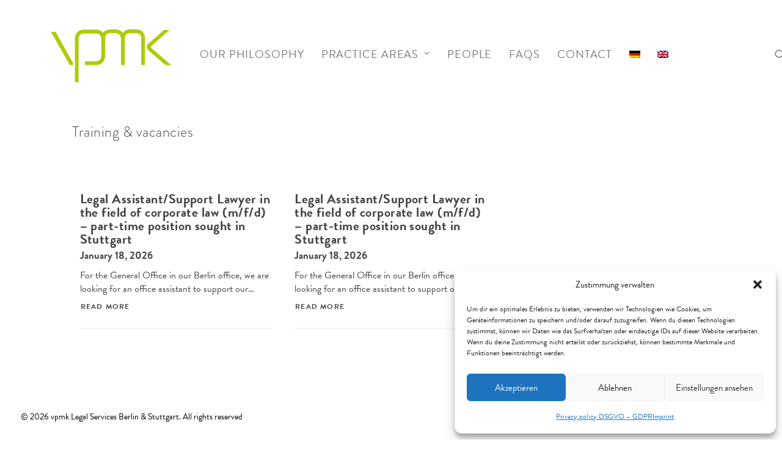

--- FILE ---
content_type: text/html; charset=UTF-8
request_url: https://www.vpmk.de/en/jobs/
body_size: 36454
content:
<!DOCTYPE html><html class="no-touch" lang="en-US" prefix="og: https://ogp.me/ns#" xmlns="http://www.w3.org/1999/xhtml"><head><meta http-equiv="Content-Type" content="text/html; charset=UTF-8"><meta name="viewport" content="width=device-width, initial-scale=1"><link rel="profile" href="http://gmpg.org/xfn/11"><link rel="pingback" href="https://www.vpmk.de/xmlrpc.php"><link rel="alternate" hreflang="de" href="https://www.vpmk.de/unsere-stellenangebote/" /><link rel="alternate" hreflang="en" href="https://www.vpmk.de/en/jobs/" /><link rel="alternate" hreflang="x-default" href="https://www.vpmk.de/unsere-stellenangebote/" /> <!-- Search Engine Optimization by Rank Math PRO - https://rankmath.com/ --><title>Training &amp; vacancies - vpmk Legal Services Berlin &amp; Stuttgart</title><link rel="stylesheet" id="siteground-optimizer-combined-css-d2d6873a488cf4ac786263e4a080ed44" href="https://www.vpmk.de/wp-content/uploads/siteground-optimizer-assets/siteground-optimizer-combined-css-d2d6873a488cf4ac786263e4a080ed44.css" media="all" /><link rel="preload" href="https://www.vpmk.de/wp-content/uploads/siteground-optimizer-assets/siteground-optimizer-combined-css-d2d6873a488cf4ac786263e4a080ed44.css" as="style"><meta name="description" content="Training &amp; vacancies"/><meta name="robots" content="index, follow, max-snippet:-1, max-video-preview:-1, max-image-preview:large"/><link rel="canonical" href="https://www.vpmk.de/en/jobs/" /><meta property="og:locale" content="en_US" /><meta property="og:type" content="article" /><meta property="og:title" content="Training &amp; vacancies - vpmk Legal Services Berlin &amp; Stuttgart" /><meta property="og:description" content="Training &amp; vacancies" /><meta property="og:url" content="https://www.vpmk.de/en/jobs/" /><meta property="og:site_name" content="vpmk Rechtsanwälte Legal Services" /><meta property="og:updated_time" content="2025-09-28T10:35:36+00:00" /><meta name="twitter:card" content="summary_large_image" /><meta name="twitter:title" content="Training &amp; vacancies - vpmk Legal Services Berlin &amp; Stuttgart" /><meta name="twitter:description" content="Training &amp; vacancies" /><meta name="twitter:label1" content="Time to read" /><meta name="twitter:data1" content="1 minute" /> <!-- /Rank Math WordPress SEO plugin --><link rel='dns-prefetch' href='//www.googletagmanager.com' /><link rel="alternate" type="application/rss+xml" title="vpmk Legal Services Berlin &amp; Stuttgart &raquo; Feed" href="https://www.vpmk.de/en/feed/" /><link rel="alternate" type="application/rss+xml" title="vpmk Legal Services Berlin &amp; Stuttgart &raquo; Comments Feed" href="https://www.vpmk.de/en/comments/feed/" /><link rel="alternate" title="oEmbed (JSON)" type="application/json+oembed" href="https://www.vpmk.de/en/wp-json/oembed/1.0/embed?url=https%3A%2F%2Fwww.vpmk.de%2Fen%2Fjobs%2F" /><link rel="alternate" title="oEmbed (XML)" type="text/xml+oembed" href="https://www.vpmk.de/en/wp-json/oembed/1.0/embed?url=https%3A%2F%2Fwww.vpmk.de%2Fen%2Fjobs%2F&#038;format=xml" /> <style id='wp-img-auto-sizes-contain-inline-css' type='text/css'> img:is([sizes=auto i],[sizes^="auto," i]){contain-intrinsic-size:3000px 1500px}
/*# sourceURL=wp-img-auto-sizes-contain-inline-css */ </style> <style id='wp-emoji-styles-inline-css' type='text/css'> img.wp-smiley, img.emoji {
 display: inline !important;
 border: none !important;
 box-shadow: none !important;
 height: 1em !important;
 width: 1em !important;
 margin: 0 0.07em !important;
 vertical-align: -0.1em !important;
 background: none !important;
 padding: 0 !important;
 }
/*# sourceURL=wp-emoji-styles-inline-css */ </style> <style id='global-styles-inline-css' type='text/css'> :root{--wp--preset--aspect-ratio--square: 1;--wp--preset--aspect-ratio--4-3: 4/3;--wp--preset--aspect-ratio--3-4: 3/4;--wp--preset--aspect-ratio--3-2: 3/2;--wp--preset--aspect-ratio--2-3: 2/3;--wp--preset--aspect-ratio--16-9: 16/9;--wp--preset--aspect-ratio--9-16: 9/16;--wp--preset--color--black: #000000;--wp--preset--color--cyan-bluish-gray: #abb8c3;--wp--preset--color--white: #ffffff;--wp--preset--color--pale-pink: #f78da7;--wp--preset--color--vivid-red: #cf2e2e;--wp--preset--color--luminous-vivid-orange: #ff6900;--wp--preset--color--luminous-vivid-amber: #fcb900;--wp--preset--color--light-green-cyan: #7bdcb5;--wp--preset--color--vivid-green-cyan: #00d084;--wp--preset--color--pale-cyan-blue: #8ed1fc;--wp--preset--color--vivid-cyan-blue: #0693e3;--wp--preset--color--vivid-purple: #9b51e0;--wp--preset--gradient--vivid-cyan-blue-to-vivid-purple: linear-gradient(135deg,rgb(6,147,227) 0%,rgb(155,81,224) 100%);--wp--preset--gradient--light-green-cyan-to-vivid-green-cyan: linear-gradient(135deg,rgb(122,220,180) 0%,rgb(0,208,130) 100%);--wp--preset--gradient--luminous-vivid-amber-to-luminous-vivid-orange: linear-gradient(135deg,rgb(252,185,0) 0%,rgb(255,105,0) 100%);--wp--preset--gradient--luminous-vivid-orange-to-vivid-red: linear-gradient(135deg,rgb(255,105,0) 0%,rgb(207,46,46) 100%);--wp--preset--gradient--very-light-gray-to-cyan-bluish-gray: linear-gradient(135deg,rgb(238,238,238) 0%,rgb(169,184,195) 100%);--wp--preset--gradient--cool-to-warm-spectrum: linear-gradient(135deg,rgb(74,234,220) 0%,rgb(151,120,209) 20%,rgb(207,42,186) 40%,rgb(238,44,130) 60%,rgb(251,105,98) 80%,rgb(254,248,76) 100%);--wp--preset--gradient--blush-light-purple: linear-gradient(135deg,rgb(255,206,236) 0%,rgb(152,150,240) 100%);--wp--preset--gradient--blush-bordeaux: linear-gradient(135deg,rgb(254,205,165) 0%,rgb(254,45,45) 50%,rgb(107,0,62) 100%);--wp--preset--gradient--luminous-dusk: linear-gradient(135deg,rgb(255,203,112) 0%,rgb(199,81,192) 50%,rgb(65,88,208) 100%);--wp--preset--gradient--pale-ocean: linear-gradient(135deg,rgb(255,245,203) 0%,rgb(182,227,212) 50%,rgb(51,167,181) 100%);--wp--preset--gradient--electric-grass: linear-gradient(135deg,rgb(202,248,128) 0%,rgb(113,206,126) 100%);--wp--preset--gradient--midnight: linear-gradient(135deg,rgb(2,3,129) 0%,rgb(40,116,252) 100%);--wp--preset--font-size--small: 13px;--wp--preset--font-size--medium: 20px;--wp--preset--font-size--large: 36px;--wp--preset--font-size--x-large: 42px;--wp--preset--spacing--20: 0.44rem;--wp--preset--spacing--30: 0.67rem;--wp--preset--spacing--40: 1rem;--wp--preset--spacing--50: 1.5rem;--wp--preset--spacing--60: 2.25rem;--wp--preset--spacing--70: 3.38rem;--wp--preset--spacing--80: 5.06rem;--wp--preset--shadow--natural: 6px 6px 9px rgba(0, 0, 0, 0.2);--wp--preset--shadow--deep: 12px 12px 50px rgba(0, 0, 0, 0.4);--wp--preset--shadow--sharp: 6px 6px 0px rgba(0, 0, 0, 0.2);--wp--preset--shadow--outlined: 6px 6px 0px -3px rgb(255, 255, 255), 6px 6px rgb(0, 0, 0);--wp--preset--shadow--crisp: 6px 6px 0px rgb(0, 0, 0);}:where(.is-layout-flex){gap: 0.5em;}:where(.is-layout-grid){gap: 0.5em;}body .is-layout-flex{display: flex;}.is-layout-flex{flex-wrap: wrap;align-items: center;}.is-layout-flex > :is(*, div){margin: 0;}body .is-layout-grid{display: grid;}.is-layout-grid > :is(*, div){margin: 0;}:where(.wp-block-columns.is-layout-flex){gap: 2em;}:where(.wp-block-columns.is-layout-grid){gap: 2em;}:where(.wp-block-post-template.is-layout-flex){gap: 1.25em;}:where(.wp-block-post-template.is-layout-grid){gap: 1.25em;}.has-black-color{color: var(--wp--preset--color--black) !important;}.has-cyan-bluish-gray-color{color: var(--wp--preset--color--cyan-bluish-gray) !important;}.has-white-color{color: var(--wp--preset--color--white) !important;}.has-pale-pink-color{color: var(--wp--preset--color--pale-pink) !important;}.has-vivid-red-color{color: var(--wp--preset--color--vivid-red) !important;}.has-luminous-vivid-orange-color{color: var(--wp--preset--color--luminous-vivid-orange) !important;}.has-luminous-vivid-amber-color{color: var(--wp--preset--color--luminous-vivid-amber) !important;}.has-light-green-cyan-color{color: var(--wp--preset--color--light-green-cyan) !important;}.has-vivid-green-cyan-color{color: var(--wp--preset--color--vivid-green-cyan) !important;}.has-pale-cyan-blue-color{color: var(--wp--preset--color--pale-cyan-blue) !important;}.has-vivid-cyan-blue-color{color: var(--wp--preset--color--vivid-cyan-blue) !important;}.has-vivid-purple-color{color: var(--wp--preset--color--vivid-purple) !important;}.has-black-background-color{background-color: var(--wp--preset--color--black) !important;}.has-cyan-bluish-gray-background-color{background-color: var(--wp--preset--color--cyan-bluish-gray) !important;}.has-white-background-color{background-color: var(--wp--preset--color--white) !important;}.has-pale-pink-background-color{background-color: var(--wp--preset--color--pale-pink) !important;}.has-vivid-red-background-color{background-color: var(--wp--preset--color--vivid-red) !important;}.has-luminous-vivid-orange-background-color{background-color: var(--wp--preset--color--luminous-vivid-orange) !important;}.has-luminous-vivid-amber-background-color{background-color: var(--wp--preset--color--luminous-vivid-amber) !important;}.has-light-green-cyan-background-color{background-color: var(--wp--preset--color--light-green-cyan) !important;}.has-vivid-green-cyan-background-color{background-color: var(--wp--preset--color--vivid-green-cyan) !important;}.has-pale-cyan-blue-background-color{background-color: var(--wp--preset--color--pale-cyan-blue) !important;}.has-vivid-cyan-blue-background-color{background-color: var(--wp--preset--color--vivid-cyan-blue) !important;}.has-vivid-purple-background-color{background-color: var(--wp--preset--color--vivid-purple) !important;}.has-black-border-color{border-color: var(--wp--preset--color--black) !important;}.has-cyan-bluish-gray-border-color{border-color: var(--wp--preset--color--cyan-bluish-gray) !important;}.has-white-border-color{border-color: var(--wp--preset--color--white) !important;}.has-pale-pink-border-color{border-color: var(--wp--preset--color--pale-pink) !important;}.has-vivid-red-border-color{border-color: var(--wp--preset--color--vivid-red) !important;}.has-luminous-vivid-orange-border-color{border-color: var(--wp--preset--color--luminous-vivid-orange) !important;}.has-luminous-vivid-amber-border-color{border-color: var(--wp--preset--color--luminous-vivid-amber) !important;}.has-light-green-cyan-border-color{border-color: var(--wp--preset--color--light-green-cyan) !important;}.has-vivid-green-cyan-border-color{border-color: var(--wp--preset--color--vivid-green-cyan) !important;}.has-pale-cyan-blue-border-color{border-color: var(--wp--preset--color--pale-cyan-blue) !important;}.has-vivid-cyan-blue-border-color{border-color: var(--wp--preset--color--vivid-cyan-blue) !important;}.has-vivid-purple-border-color{border-color: var(--wp--preset--color--vivid-purple) !important;}.has-vivid-cyan-blue-to-vivid-purple-gradient-background{background: var(--wp--preset--gradient--vivid-cyan-blue-to-vivid-purple) !important;}.has-light-green-cyan-to-vivid-green-cyan-gradient-background{background: var(--wp--preset--gradient--light-green-cyan-to-vivid-green-cyan) !important;}.has-luminous-vivid-amber-to-luminous-vivid-orange-gradient-background{background: var(--wp--preset--gradient--luminous-vivid-amber-to-luminous-vivid-orange) !important;}.has-luminous-vivid-orange-to-vivid-red-gradient-background{background: var(--wp--preset--gradient--luminous-vivid-orange-to-vivid-red) !important;}.has-very-light-gray-to-cyan-bluish-gray-gradient-background{background: var(--wp--preset--gradient--very-light-gray-to-cyan-bluish-gray) !important;}.has-cool-to-warm-spectrum-gradient-background{background: var(--wp--preset--gradient--cool-to-warm-spectrum) !important;}.has-blush-light-purple-gradient-background{background: var(--wp--preset--gradient--blush-light-purple) !important;}.has-blush-bordeaux-gradient-background{background: var(--wp--preset--gradient--blush-bordeaux) !important;}.has-luminous-dusk-gradient-background{background: var(--wp--preset--gradient--luminous-dusk) !important;}.has-pale-ocean-gradient-background{background: var(--wp--preset--gradient--pale-ocean) !important;}.has-electric-grass-gradient-background{background: var(--wp--preset--gradient--electric-grass) !important;}.has-midnight-gradient-background{background: var(--wp--preset--gradient--midnight) !important;}.has-small-font-size{font-size: var(--wp--preset--font-size--small) !important;}.has-medium-font-size{font-size: var(--wp--preset--font-size--medium) !important;}.has-large-font-size{font-size: var(--wp--preset--font-size--large) !important;}.has-x-large-font-size{font-size: var(--wp--preset--font-size--x-large) !important;}
/*# sourceURL=global-styles-inline-css */ </style> <style id='classic-theme-styles-inline-css' type='text/css'> /*! This file is auto-generated */
.wp-block-button__link{color:#fff;background-color:#32373c;border-radius:9999px;box-shadow:none;text-decoration:none;padding:calc(.667em + 2px) calc(1.333em + 2px);font-size:1.125em}.wp-block-file__button{background:#32373c;color:#fff;text-decoration:none}
/*# sourceURL=/wp-includes/css/classic-themes.min.css */ </style><link rel='stylesheet' id='et-font-css' href='//fonts.googleapis.com/css?family=Bitter%7CHind%7CPlayfair+Display%3A400%2C400i%2C700%2C700i%2C900%2C900i%7COpen+Sans%3A400%2C500%2C600%2C700%2C900%7CLato%3A300%2C400%2C700%2C900%7CMontserrat%7CDroid+Sans%7CRoboto%7CLora%3A400%2C400i%2C700%2C700i%7CRoboto+Slab%7CRubik%7CMerriweather%3A300%2C400%2C700%2C900%7CPoppins%7CRopa+Sans%7CPlayfair+Display%7CRubik%7CSource+Sans+Pro%7CRoboto+Condensed%7CRoboto+Slab%3A300%2C400%2C700%7CAmatic+SC%3A400%2C700%7CQuicksand%7COswald%7CQuicksand%3A400%2C500%2C700%7CVollkorn%3A400%2C400i%2C600%2C600i%2C700%2C700i%7CFjalla+One&#038;ver=6.9' type='text/css' media='all' /> <style id='wpml-legacy-horizontal-list-0-inline-css' type='text/css'> .wpml-ls-statics-footer a, .wpml-ls-statics-footer .wpml-ls-sub-menu a, .wpml-ls-statics-footer .wpml-ls-sub-menu a:link, .wpml-ls-statics-footer li:not(.wpml-ls-current-language) .wpml-ls-link, .wpml-ls-statics-footer li:not(.wpml-ls-current-language) .wpml-ls-link:link {color:#444444;background-color:#ffffff;}.wpml-ls-statics-footer .wpml-ls-sub-menu a:hover,.wpml-ls-statics-footer .wpml-ls-sub-menu a:focus, .wpml-ls-statics-footer .wpml-ls-sub-menu a:link:hover, .wpml-ls-statics-footer .wpml-ls-sub-menu a:link:focus {color:#000000;background-color:#eeeeee;}.wpml-ls-statics-footer .wpml-ls-current-language > a {color:#444444;background-color:#ffffff;}.wpml-ls-statics-footer .wpml-ls-current-language:hover>a, .wpml-ls-statics-footer .wpml-ls-current-language>a:focus {color:#000000;background-color:#eeeeee;}
/*# sourceURL=wpml-legacy-horizontal-list-0-inline-css */ </style> <style id='uncode-style-inline-css' type='text/css'> @media (max-width: 959px) { .navbar-brand > * { height: 80px !important;}}
@media (min-width: 960px) { .limit-width { max-width: 1440px; margin: auto;}}
.menu-primary ul.menu-smart > li > a, .menu-primary ul.menu-smart li.dropdown > a, .menu-primary ul.menu-smart li.mega-menu > a, .vmenu-container ul.menu-smart > li > a, .vmenu-container ul.menu-smart li.dropdown > a { text-transform: uppercase; }
#changer-back-color { transition: background-color 1000ms cubic-bezier(0.25, 1, 0.5, 1) !important; } #changer-back-color > div { transition: opacity 1000ms cubic-bezier(0.25, 1, 0.5, 1) !important; } body.bg-changer-init.disable-hover .main-wrapper .style-light,  body.bg-changer-init.disable-hover .main-wrapper .style-light h1,  body.bg-changer-init.disable-hover .main-wrapper .style-light h2, body.bg-changer-init.disable-hover .main-wrapper .style-light h3, body.bg-changer-init.disable-hover .main-wrapper .style-light h4, body.bg-changer-init.disable-hover .main-wrapper .style-light h5, body.bg-changer-init.disable-hover .main-wrapper .style-light h6, body.bg-changer-init.disable-hover .main-wrapper .style-light a, body.bg-changer-init.disable-hover .main-wrapper .style-dark, body.bg-changer-init.disable-hover .main-wrapper .style-dark h1, body.bg-changer-init.disable-hover .main-wrapper .style-dark h2, body.bg-changer-init.disable-hover .main-wrapper .style-dark h3, body.bg-changer-init.disable-hover .main-wrapper .style-dark h4, body.bg-changer-init.disable-hover .main-wrapper .style-dark h5, body.bg-changer-init.disable-hover .main-wrapper .style-dark h6, body.bg-changer-init.disable-hover .main-wrapper .style-dark a { transition: color 1000ms cubic-bezier(0.25, 1, 0.5, 1) !important; }
/*# sourceURL=uncode-style-inline-css */ </style> <style id='uncode-custom-style-inline-css' type='text/css'> .cssgrid-149167 .cssgrid-container { grid-template-columns:repeat(3, 1fr); }@media (max-width:1000px) { .cssgrid-149167 .cssgrid-container { grid-template-columns:repeat(3, 1fr); } }@media (max-width:600px) { .cssgrid-149167 .cssgrid-container { grid-template-columns:repeat(2, 1fr); } }@media (max-width:480px) { .cssgrid-149167 .cssgrid-container { grid-template-columns:repeat(1, 1fr); } }
/*# sourceURL=uncode-custom-style-inline-css */ </style> <script type="text/javascript" id="wpml-cookie-js-extra"> /* <![CDATA[ */
var wpml_cookies = {"wp-wpml_current_language":{"value":"en","expires":1,"path":"/"}};
var wpml_cookies = {"wp-wpml_current_language":{"value":"en","expires":1,"path":"/"}};
//# sourceURL=wpml-cookie-js-extra
/* ]]> */ </script> <script defer type="text/javascript" src="https://www.vpmk.de/wp-content/uploads/siteground-optimizer-assets/wpml-cookie.min.js?ver=486900" id="wpml-cookie-js" defer="defer" data-wp-strategy="defer"></script> <script type="text/javascript" src="https://www.vpmk.de/wp-includes/js/jquery/jquery.min.js?ver=3.7.1" id="jquery-core-js"></script> <script type="text/javascript" src="https://www.vpmk.de/wp-includes/js/jquery/jquery-migrate.min.js?ver=3.4.1" id="jquery-migrate-js"></script> <script defer type="text/javascript" src="https://www.vpmk.de/wp-content/uploads/siteground-optimizer-assets/et-isotope-script.min.js?ver=2.1.0" id="et-isotope-script-js"></script> <script defer type="text/javascript" src="https://www.vpmk.de/wp-content/uploads/siteground-optimizer-assets/et-bxslider-script.min.js?ver=2.1.0" id="et-bxslider-script-js"></script> <script defer type="text/javascript" src="https://www.vpmk.de/wp-content/plugins/everest-timeline/js/imagesloaded.min.js?ver=2.1.0" id="et-imageloaded-script-js"></script> <script defer type="text/javascript" src="https://www.vpmk.de/wp-content/uploads/siteground-optimizer-assets/et-lightbox-script.min.js?ver=2.1.0" id="et-lightbox-script-js"></script> <script defer type="text/javascript" src="https://www.vpmk.de/wp-content/uploads/siteground-optimizer-assets/et-wow-script.min.js?ver=2.1.0" id="et-wow-script-js"></script> <script type="text/javascript" id="et-frontend-script-js-extra"> /* <![CDATA[ */
var et_frontend_js_params = {"ajax_url":"https://www.vpmk.de/wp-admin/admin-ajax.php","ajax_nonce":"6c5cd31107"};
//# sourceURL=et-frontend-script-js-extra
/* ]]> */ </script> <script defer type="text/javascript" src="https://www.vpmk.de/wp-content/uploads/siteground-optimizer-assets/et-frontend-script.min.js?ver=2.1.0" id="et-frontend-script-js"></script> <script defer type="text/javascript" src="https://www.vpmk.de/wp-includes/js/jquery/ui/effect.min.js?ver=1.13.3" id="jquery-effects-core-js"></script> <script defer type="text/javascript" src="https://www.vpmk.de/wp-includes/js/jquery/ui/effect-slide.min.js?ver=1.13.3" id="jquery-effects-slide-js"></script> <script type="text/javascript" id="team-grid-js-extra"> /* <![CDATA[ */
var TGR_PUBLIC_JS = {"version":"1.2.3","is_admin":"","home_url":"https://www.vpmk.de/en/","admin_url":"https://www.vpmk.de/wp-admin/","plugin_url":"https://www.vpmk.de/wp-content/plugins/team-grid/","ajax_url":"https://www.vpmk.de/wp-admin/admin-ajax.php","debug_mode":"off","google_fonts":["Roboto","Open Sans","Noto Sans JP","Montserrat","Inter","Poppins","Lato","Material Icons","Roboto Condensed","Roboto Mono","Arimo","Oswald","Noto Sans","Raleway","Nunito Sans","Nunito","Playfair Display","Ubuntu","Rubik","Roboto Slab","Merriweather","Noto Sans KR","DM Sans","Work Sans","PT Sans","Kanit","Quicksand","Lora","Material Symbols Outlined","Noto Sans TC","Manrope","Mulish","Fira Sans","Inconsolata","Outfit","IBM Plex Sans","Barlow","Figtree","Material Symbols Rounded","Bebas Neue","Titillium Web","Source Sans 3","PT Serif","Noto Serif","Karla","Material Icons Outlined","Prompt","Heebo","Jost","Mukta","Libre Baskerville","Hind Siliguri","Archivo","Source Code Pro","Saira","Libre Franklin","Dancing Script","Noto Color Emoji","Josefin Sans","Cabin","Schibsted Grotesk","Share Tech","EB Garamond","Dosis","Anton","Smooch Sans","Nanum Gothic","Cairo","Noto Serif JP","Plus Jakarta Sans","Noto Sans SC","Barlow Condensed","Bitter","Public Sans","Material Icons Round","Archivo Black","Assistant","Roboto Flex","Pacifico","Exo 2","Crimson Text","Oxygen","Red Hat Display","Ramabhadra","Slabo 27px","Noto Sans Telugu","Hind","Anek Telugu","Lobster","Alfa Slab One","Lexend","Inter Tight","M PLUS Rounded 1c","Overpass","Space Grotesk","Arvo","PT Sans Narrow","Comfortaa","DM Serif Display","Urbanist","Caveat","Cormorant Garamond","Changa One","Abel","Tajawal","Material Icons Sharp","Sora","Rajdhani","Merriweather Sans","Satisfy","Fjalla One","Shadows Into Light","Material Icons Two Tone","Barlow Semi Condensed","Teko","Asap","Domine","Lexend Deca","Lilita One","Play","Maven Pro","Be Vietnam Pro","IBM Plex Mono","Abril Fatface","M PLUS 1p","Almarai","Source Serif 4","Noto Sans Arabic","Varela Round","Indie Flower","Questrial","Cinzel","Fira Sans Condensed","Chakra Petch","Zilla Slab","Orbitron","Exo","Noto Sans Thai","IBM Plex Serif","Nanum Myeongjo","Titan One","Archivo Narrow","Bodoni Moda","Marcellus","Great Vibes","Permanent Marker","Zen Kaku Gothic New","Vollkorn","Signika","Hind Madurai","Albert Sans","Rowdies","Instrument Serif","Saira Condensed","ABeeZee","Cormorant","Noto Sans Display","Noto Kufi Arabic","Geologica","Fredoka","Catamaran","JetBrains Mono","Signika Negative","Sofia Sans","Bree Serif","DM Mono","Alegreya Sans","Montserrat Alternates","Spectral","Instrument Sans","Unbounded","Alegreya","Righteous","Kalam","Sarabun","Sanchez","League Spartan","Noto Serif KR","Oleo Script","Frank Ruhl Libre","Russo One","Acme","Encode Sans","Parisienne","Newsreader","Noto Serif TC","Luckiest Guy","Amatic SC","Bricolage Grotesque","IBM Plex Sans Arabic","Creepster","Google Sans Code","Changa","Rubik Mono One","Cardo","Tinos","Roboto Serif","Hanken Grotesk","Noto Serif SC","Cantarell","Amiri","Space Mono","Antic Slab","Yanone Kaffeesatz","Advent Pro","Prata","Chivo","Nanum Gothic Coding","Noticia Text","Sawarabi Mincho","Bangers","Noto Sans HK","Zen Maru Gothic","Patua One","Passion One","News Cycle","Paytone One","IBM Plex Sans JP","Kumbh Sans","Courgette","Red Hat Text","Press Start 2P","Lobster Two","Francois One","DM Serif Text","Gothic A1","Comic Neue","Fugaz One","Libre Caslon Text","Atkinson Hyperlegible","El Messiri","Crete Round","Delius","Yellowtail","PT Sans Caption","Eczar","Fraunces","Onest","Literata","Crimson Pro","Courier Prime","Alata","Readex Pro","Old Standard TT","Hammersmith One","Tenor Sans","Andada Pro","Kaushan Script","Sawarabi Gothic","Geist","Baskervville","Martel","Ubuntu Condensed","Sacramento","Encode Sans Condensed","Quattrocento Sans","Gruppo","Libre Barcode 39","Syne","Aleo","Didact Gothic","Viga","Quattrocento","Philosopher","Commissioner","Shippori Mincho","Allura","Gloria Hallelujah","Concert One","Josefin Slab","Asap Condensed","BIZ UDPGothic","Sen","Zeyada","Oxanium","Patrick Hand","Yantramanav","Material Symbols Sharp","Unna","Noto Sans Tamil","Rokkitt","Fira Code","Special Elite","Noto Naskh Arabic","Actor","Playfair","Monoton","Macondo","Neuton","Berkshire Swash","Jura","Noto Sans Mono","Rock Salt","Poiret One","Libre Bodoni","Architects Daughter","STIX Two Text","Cookie","Epilogue","Bungee","IBM Plex Sans Condensed","Vazirmatn","Playfair Display SC","Black Han Sans","Baloo 2","Alexandria","Khand","Golos Text","Tangerine","Sofia Sans Condensed","Sorts Mill Goudy","Krub","Saira Extra Condensed","Kosugi Maru","Antonio","Alex Brush","Gilda Display","VT323","League Gothic","Amaranth","Zen Old Mincho","Rammetto One","Taviraj","Italianno","Caveat Brush","Noto Sans Devanagari","Yeseva One","Lexend Giga","Homemade Apple","Pathway Gothic One","Ultra","Noto Sans Bengali","PT Mono","Forum","Bai Jamjuree","Audiowide","Blinker","Alumni Sans","Dela Gothic One","Radio Canada","Gelasio","Ropa Sans","Staatliches","Cuprum","M PLUS 1","Pridi","Alice","Mukta Malar","Ubuntu Mono","Mitr","Lusitana","Quantico","Handlee","Monda","Merienda","Reenie Beanie","Unica One","Hind Guntur","Calistoga","Fira Sans Extra Condensed","Anonymous Pro","Istok Web","Chango","Lustria","Abhaya Libre","Eater","Faustina","Rethink Sans","Volkhov","Arsenal","Andika","Nothing You Could Do","Sriracha","Itim","Noto Sans Hebrew","Nanum Pen Script","Vidaloka","Noto Serif Bengali","Noto Sans Symbols","Mada","Pangolin","Goldman","Hind Vadodara","Pinyon Script","Amita","Geist Mono","Pontano Sans","Mr Dafoe","Fira Mono","Cousine","Bad Script","Cinzel Decorative","Racing Sans One","Saira Semi Condensed","Petrona","Just Another Hand","Gudea","Anuphan","Gabarito","Carter One","Playball","Varela","Sofia","Cabin Condensed","Syncopate","GFS Didot","Alegreya Sans SC","Sansita","Black Ops One","Lalezar","Share Tech Mono","Cormorant Infant","Julius Sans One","Noto Serif Display","Six Caps","Mona Sans","Boogaloo","Ruda","Caladea","Charm","Parkinsans","Zen Kaku Gothic Antique","Economica","Martel Sans","Arapey","Leckerli One","Reddit Sans","Yrsa","Londrina Solid","Antic","Marck Script","Niramit","Reem Kufi","Covered By Your Grace","Bowlby One SC","Rufina","Mrs Saint Delafield","Damion","Averia Serif Libre","Electrolize","Cedarville Cursive","Ms Madi","BenchNine","La Belle Aurore","Pragati Narrow","Gochi Hand","Sofia Sans Extra Condensed","Sarala","Belanosima","Adamina","Alef","Palanquin","Bevan","Michroma","Shrikhand","Chewy","Montagu Slab","Livvic","Yatra One","Belleza","IBM Plex Sans Thai","Darker Grotesque","Pirata One","Kaisei Decol","Corben","Khula","Cutive Mono","Grandstander","MuseoModerno","Basic","Noto Sans Malayalam","Coda","Rochester","Sofia Sans Semi Condensed","Ubuntu Sans","Shippori Mincho B1","Jua","Marcellus SC","Days One","Lemonada","Wix Madefor Display","Do Hyeon","Secular One","Silkscreen","Protest Revolution","Overpass Mono","Potta One","Nixie One","Pattaya","Fredericka the Great","Ovo","Cabin Sketch","Chonburi","Kameron","Tomorrow","Atkinson Hyperlegible Next","Allerta Stencil","Proza Libre","Palanquin Dark","Kreon","Aclonica","Oooh Baby","Anton SC","Tektur","Neucha","Bowlby One","Hachi Maru Pop","Mali","Caprasimo","Gravitas One","K2D","Inria Serif","Limelight","Judson","Squada One","Honk","Besley","Afacad","Akshar","Sintony","Laila","Nobile","Lateef","Yuji Mai","Hepta Slab","Kiwi Maru","Aboreto","Glegoo","Georama","Spline Sans","Funnel Sans","Alatsi","Spicy Rice","Tilt Warp","Italiana","Shadows Into Light Two","Gloock","M PLUS 2","Noto Nastaliq Urdu","Material Symbols","REM","Balsamiq Sans","Karma","Nanum Brush Script","Wix Madefor Text","Rozha One","Bona Nova SC","Aldrich","Podkova","Castoro","Armata","Fahkwang","Averia Libre","Mandali","Spinnaker","Cormorant Upright","Enriqueta","Herr Von Muellerhoff","Biryani","Allison","Stardos Stencil","Gowun Batang","Radley","Athiti","Nova Square","Rye","Fustat","Gantari","Candal","Brygada 1918","Caudex","Noto Serif Devanagari","Krona One","Schoolbell","Metrophobic","PT Serif Caption","Dongle","Rubik Bubbles","Arya","Lexend Exa","Bellefair","Kosugi","Koulen","Ruslan Display","Trocchi","Yesteryear","Overlock","Monsieur La Doulaise","Host Grotesk","Alegreya SC","Oranienbaum","Cantata One","Fondamento","Young Serif","Marmelad","Rancho","Annie Use Your Telescope","Anek Latin","Poller One","BioRhyme","Graduate","SUSE","McLaren","Suez One","Arizonia","Solway","BIZ UDGothic","Coming Soon","Trirong","Arbutus Slab","Kristi","Oxygen Mono","Rakkas","Contrail One","Norican","Geo","Azeret Mono","Goudy Bookletter 1911","Halant","Glory","Wallpoet","Libre Barcode 39 Text","Klee One","Style Script","Baloo Bhaijaan 2","Maitree","Irish Grover","Mouse Memoirs","Dawning of a New Day","Amiko","Familjen Grotesk","Bentham","UnifrakturMaguntia","Skranji","Allerta","Playwrite HU","Petit Formal Script","Kalnia","Hina Mincho","Ma Shan Zheng","Antic Didone","Baloo Da 2","Noto Sans Sinhala","Cormorant SC","Sigmar One","Anek Bangla","Julee","Major Mono Display","Mochiy Pop One","Grand Hotel","Niconne","Funnel Display","Bubblegum Sans","Jockey One","Libre Caslon Display","Love Ya Like A Sister","Manjari","Waiting for the Sunrise","Murecho","Tilt Neon","Bungee Spice","Share","Lexend Peta","Copse","Encode Sans Semi Condensed","Knewave","Telex","Yusei Magic","Mate","Average Sans","Kadwa","Cairo Play","Croissant One","Red Rose","Megrim","Calligraffitti","IM Fell English","Spectral SC","Bellota Text","Fjord One","Grenze Gotisch","Gabriela","Hahmlet","Rosario","Mansalva","Rampart One","Agbalumo","Noto Sans Math","Bungee Inline","Scada","Qwigley","Carrois Gothic","Pathway Extreme","Encode Sans Expanded","Notable","Barriecito","Faster One","Saira Stencil One","Licorice","Sniglet","Chivo Mono","Jaldi","Markazi Text","Turret Road","Ibarra Real Nova","Jomhuria","Seaweed Script","Over the Rainbow","Lexend Zetta","Meddon","Expletus Sans","Mallanna","IM Fell English SC","DynaPuff","Kelly Slab","Yuji Syuku","ZCOOL XiaoWei","Gurajada","Corinthia","Amarante","Magra","B612 Mono","Syne Mono","Pixelify Sans","IBM Plex Sans Hebrew","Piazzolla","Libre Barcode 39 Extended Text","B612","Alike","Cambay","DotGothic16","Rambla","WindSong","Nova Mono","Libre Barcode 128","David Libre","Inria Sans","Fragment Mono","Vast Shadow","Baloo Thambi 2","Sansita Swashed","Zen Dots","Modak","Asul","Noto Emoji","Mountains of Christmas","Baloo Chettan 2","Kantumruy Pro","Recursive","Aladin","Hurricane","Anybody","Della Respira","Lekton","IBM Plex Sans KR","Vollkorn SC","Gluten","Chelsea Market","Pompiere","Kurale","Fanwood Text","Marvel","Aref Ruqaa","ADLaM Display","Short Stack","Miriam Libre","RocknRoll One","Average","Birthstone","BIZ UDPMincho","Noto Sans Lao Looped","IM Fell DW Pica","Odibee Sans","Euphoria Script","Fresca","Bayon","Slackey","Aguafina Script","KoHo","Baloo Tamma 2","Shantell Sans","Coustard","Rasa","Gugi","Mukta Vaani","Fascinate","Sunflower","Quintessential","Farro","Meie Script","Noto Sans Myanmar","Esteban","Numans","Monomaniac One","Cherry Bomb One","Cormorant Unicase","Oregano","Thasadith","Federo","Mr De Haviland","Fauna One","Hi Melody","Holtwood One SC","Gotu","Baloo Paaji 2","Metamorphous","Tiro Bangla","Battambang","Vina Sans","Rouge Script","Qwitcher Grypen","Gayathri","Kufam","Prosto One","Red Hat Mono","Inder","Voltaire","Gamja Flower","Kaisei Opti","Viaoda Libre","Baloo Tammudu 2","Atma","Sue Ellen Francisco","Quando","Vesper Libre","Gentium Plus","Noto Sans Khmer","Allan","Zen Antique","Radio Canada Big","Vibur","Wendy One","Sometype Mono","Bigshot One","Hanuman","Poly","Crafty Girls","Cambo","Mina","Carlito","Walter Turncoat","Special Gothic","AR One Sans","Give You Glory","Fuggles","Coiny","Mukta Mahee","Encode Sans Semi Expanded","Playpen Sans","Ephesis","IM Fell Double Pica","Sigmar","Molengo","Capriola","Vujahday Script","Brawler","Noto Sans Georgian","Supermercado One","Imprima","Zilla Slab Highlight","Gowun Dodum","Anek Devanagari","Tienne","MedievalSharp","Afacad Flux","Big Shoulders","Puritan","Happy Monkey","Nosifer","Salsa","Inknut Antiqua","Bakbak One","Sarina","Original Surfer","Xanh Mono","Bilbo Swash Caps","Cutive","Kodchasan","Just Me Again Down Here","Bellota","Fuzzy Bubbles","ZCOOL QingKe HuangYou","Truculenta","Zen Antique Soft","Kode Mono","Tenali Ramakrishna","Madimi One","Platypi","Zen Kurenaido","Bungee Shade","Goblin One","Hedvig Letters Serif","Sofadi One","Buenard","Balthazar","Noto Serif Hebrew","Sedgwick Ave","Sarpanch","Agdasima","Orelega One","Unkempt","League Script","Iceberg","Rubik Dirt","Montez","Shanti","ZCOOL KuaiLe","Doppio One","Artifika","Lacquer","Anaheim","Meow Script","Lily Script One","Anek Malayalam","Sumana","Charmonman","Averia Sans Libre","Prociono","Sancreek","Noto Sans Kannada","Sevillana","Oleo Script Swash Caps","Kranky","Harmattan","Kablammo","Shojumaru","Padauk","Fascinate Inline","Tiro Devanagari Hindi","The Girl Next Door","Unlock","Square Peg","Elsie","Mako","Fontdiner Swanky","Codystar","Finger Paint","Noto Sans Meetei Mayek","Arima","Alike Angular","Srisakdi","Gaegu","Noto Sans Thai Looped","Amethysta","Redressed","Aoboshi One","Sulphur Point","Shippori Antique","Sunshiney","Poetsen One","Grape Nuts","Comic Relief","Peralta","NTR","Mirza","Loved by the King","Almendra","Rubik Glitch","Clicker Script","Gupter","Mogra","Nova Round","Scheherazade New","Delicious Handrawn","Slabo 13px","Gafata","Charis SIL","Wire One","BBH Sans Hegarty","Bubbler One","Flow Circular","Gemunu Libre","Baloo Bhai 2","Cherry Cream Soda","Beth Ellen","Cherry Swash","Martian Mono","Reddit Sans Condensed","Vampiro One","Monofett","Texturina","Suranna","Life Savers","Cantora One","Patrick Hand SC","Ribeye","Freehand","Jacques Francois Shadow","Uncial Antiqua","New Rocker","Grenze","Whisper","Train One","Noto Sans Tagalog","Maiden Orange","Ceviche One","Ribeye Marrow","Dynalight","Dokdo","Noto Serif HK","Cal Sans","Duru Sans","Freckle Face","Trade Winds","Asar","Galada","M PLUS 1 Code","Road Rage","Delius Unicase","Tourney","Metal Mania","The Nautigal","Bona Nova","Noto Sans Armenian","Angkor","Rosarivo","Raleway Dots","MonteCarlo","Noto Sans Warang Citi","East Sea Dokdo","Mochiy Pop P One","Genos","Stick No Bills","Zain","Carme","Rhodium Libre","Nerko One","Modern Antiqua","Sour Gummy","UnifrakturCook","Germania One","Kdam Thmor Pro","Henny Penny","Akronim","Protest Strike","Kaisei Tokumin","Gulzar","Emilys Candy","Headland One","Orienta","Nokora","Noto Serif Thai","Freeman","Swanky and Moo Moo","Eagle Lake","Scope One","Macondo Swash Caps","Baloo Bhaina 2","Crushed","IM Fell Great Primer","Nova Flat","Jaro","Imbue","Edu SA Beginner","IM Fell DW Pica SC","Libre Barcode 128 Text","Noto Sans Syriac Western","Benne","Rationale","Doto","Dangrek","Bokor","Sura","Montaga","BhuTuka Expanded One","Chicle","IM Fell French Canon","Song Myung","Convergence","Noto Serif Georgian","Sono","Moul","Carattere","Lemon","Manuale","Sail","Teachers","Abyssinica SIL","Noto Sans Gujarati","Baumans","Delius Swash Caps","Borel","Underdog","Miniver","Jersey 10","Asset","Reggae One","Ewert","Barrio","Medula One","Waterfall","Flamenco","Noto Serif Khojki","Voces","Iceland","Rubik Moonrocks","Kavivanar","Single Day","Frijole","Stylish","Special Gothic Condensed One","Miltonian Tattoo","Ledger","Elms Sans","Tauri","Protest Riot","Yomogi","Homenaje","Sonsie One","Strait","Jolly Lodger","Overlock SC","Varta","Englebert","IM Fell Double Pica SC","Sedgwick Ave Display","Special Gothic Expanded One","Londrina Outline","Nova Slim","Moon Dance","Ysabeau Office","Birthstone Bounce","Katibeh","Akaya Telivigala","Smythe","Tiny5","Inclusive Sans","Ysabeau SC","Liu Jian Mao Cao","Akaya Kanadaka","Stick","Phudu","Mohave","Belgrano","Denk One","Long Cang","TikTok Sans","Mooli","IM Fell Great Primer SC","Bitcount Grid Double","Stack Sans Notch","Atomic Age","Spirax","Asta Sans","Stack Sans Headline","Jersey 25","Noto Serif Malayalam","Astloch","Timmana","Zhi Mang Xing","Stack Sans Text","Joan","Alkalami","Lexend Mega","Bungee Tint","Noto Sans Ethiopic","Imperial Script","Noto Sans Lao","Solitreo","Akatab","Lavishly Yours","Gentium Book Plus","Piedra","Lovers Quarrel","Caesar Dressing","IBM Plex Sans Thai Looped","Kulim Park","Anta","IM Fell French Canon SC","Sree Krushnadevaraya","Autour One","Erica One","Kenia","Ga Maamli","Sirin Stencil","Rubik Doodle Shadow","Alkatra","Cute Font","Pavanam","Noto Sans Symbols 2","Ruthie","Ruluko","Nova Script","Hubot Sans","Mystery Quest","Khmer","Nova Cut","Keania One","Fenix","Karantina","Rum Raisin","Edu TAS Beginner","Trispace","Miltonian","Noto Music","Habibi","Zalando Sans SemiExpanded","Mate SC","Spline Sans Mono","Comforter Brush","Nova Oval","Lumanosimo","Redacted","Vend Sans","Mynerve","Gwendolyn","Jomolhari","Dorsa","Shalimar","Playwrite US Trad","Stalemate","Chau Philomene One","Poltawski Nowy","Chocolate Classical Sans","Climate Crisis","BIZ UDMincho","Noto Sans Canadian Aboriginal","Momo Signature","Port Lligat Slab","Jersey 15","Comme","Girassol","Island Moments","Milonga","Ranchers","Faculty Glyphic","Tillana","Margarine","Almendra SC","Fasthand","Ravi Prakash","Federant","Noto Sans Oriya","Suwannaphum","Rubik Scribble","Gorditas","My Soul","Carrois Gothic SC","Anek Gujarati","Passions Conflict","Tilt Prism","Smooch","Gidugu","Kapakana","Water Brush","Devonshire","Beau Rivage","Farsan","Shippori Antique B1","Victor Mono","Anek Tamil","Qahiri","Comforter","Engagement","Sixtyfour","Kavoon","Anek Kannada","Bonheur Royale","Kite One","Noto Serif Kannada","Simonetta","Winky Sans","Content","Stint Ultra Expanded","Tac One","Sedan SC","Stint Ultra Condensed","Junge","Badeen Display","Offside","Paprika","Noto Sans Tai Viet","Koh Santepheap","Sansation","Luxurious Script","Noto Sans Buhid","Cagliostro","Stoke","Marhey","Kaisei HarunoUmi","Dekko","Chilanka","Chathura","Seymour One","Trykker","Romanesco","Averia Gruesa Libre","Baskervville SC","Risque","Darumadrop One","Ramaraja","Momo Trust Display","Ballet","Mea Culpa","Noto Sans Sora Sompeng","Zen Tokyo Zoo","Noto Sans Gothic","Festive","Playwrite DE Grund","Ysabeau","Almendra Display","Galindo","Braah One","Ysabeau Infant","Londrina Shadow","Bilbo","Arbutus","Tiro Devanagari Sanskrit","Rubik Wet Paint","Edu NSW ACT Cursive","Castoro Titling","Meera Inimai","Donegal One","Bodoni Moda SC","Port Lligat Sans","Handjet","Reddit Mono","Hedvig Letters Sans","Noto Serif Telugu","Linden Hill","Libre Barcode EAN13 Text","Glass Antiqua","Odor Mean Chey","New Tegomin","Playwrite AU NSW","Libre Barcode 39 Extended","Ponnala","Peddana","Condiment","Anek Gurmukhi","Jacques Francois","Edu AU VIC WA NT Hand","Alumni Sans Pinstripe","Ranga","Lexend Tera","Text Me One","Trochut","Butcherman","Yeon Sung","Plaster","Stalinist One","Twinkle Star","Inika","Noto Sans Gurmukhi","Metal","Jacquard 12","Gideon Roman","Updock","Sahitya","Bagel Fat One","Marko One","Kotta One","Playwrite AU QLD","Noto Serif Ahom","Montserrat Underline","New Amsterdam","Boldonse","IBM Plex Sans Devanagari","Caramel","Playwrite IS","Tulpen One","Playwrite MX Guides","Playwrite PL","Smokum","Preahvihear","Tiro Devanagari Marathi","Noto Serif Lao","Lakki Reddy","Poor Story","Hubballi","Bungee Hairline","Londrina Sketch","Kumar One","Yaldevi","Big Shoulders Stencil","Flow Rounded","Geostar Fill","Elsie Swash Caps","Felipa","Ruwudu","Finlandica","Liter","Buda","Bruno Ace","Grey Qo","Fleur De Leah","Playwrite AU SA","Lugrasimo","Oi","Rubik Iso","Amiri Quran","Bungee Outline","Ojuju","Playwrite CU","Noto Sans Samaritan","Chiron Sung HK","Luxurious Roman","Miss Fajardose","Lancelot","Alan Sans","Playwrite VN Guides","Gasoek One","Jersey 20","Siemreap","Joti One","Micro 5","Reem Kufi Fun","LXGW WenKai TC","Purple Purse","Passero One","Noto Serif Tamil","Dr Sugiyama","Encode Sans SC","Reem Kufi Ink","Playwrite US Modern","Revalia","Rubik 80s Fade","Nata Sans","Inspiration","Praise","Griffy","Galdeano","Bacasime Antique","Fruktur","Noto Serif Armenian","Neonderthaw","WDXL Lubrifont JP N","Explora","Yuji Boku","Alumni Sans Collegiate One","Kirang Haerang","Mr Bedfort","Bitcount Grid Single","Playwrite IN","Babylonica","Tiro Kannada","Diplomata SC","Bahiana","Princess Sofia","Wellfleet","Monomakh","Konkhmer Sleokchher","Agu Display","Kumar One Outline","Chela One","Rubik Distressed","Anek Odia","Edu AU VIC WA NT Pre","Arsenal SC","Manufacturing Consent","Blaka","Bonbon","Langar","Noto Serif Sinhala","Noto Rashi Hebrew","Mrs Sheppards","Wittgenstein","Uchen","Rubik Gemstones","Momo Trust Sans","Hanalei Fill","Jim Nightshade","Edu VIC WA NT Beginner","Snippet","Noto Serif Gujarati","Cactus Classical Serif","Ponomar","Bigelow Rules","Zalando Sans","Oldenburg","Rubik Vinyl","Noto Sans Osmanya","Love Light","Aref Ruqaa Ink","Flavors","Molle","Bruno Ace SC","Epunda Sans","Moderustic","Dhurjati","Iansui","Beiruti","Cascadia Mono","Diphylleia","Tiro Telugu","Ancizar Serif","Labrada","Sirivennela","Jersey 20 Charted","Emblema One","Cossette Titre","Jaini","Noto Sans Syloti Nagri","Orbit","Dai Banna SIL","National Park","Alumni Sans Inline One","Diplomata","BBH Sans Bogle","WDXL Lubrifont SC","M PLUS Code Latin","Nuosu SIL","Are You Serious","Ancizar Sans","Moulpali","GFS Neohellenic","Chiron GoRound TC","Send Flowers","Foldit","Rubik Glitch Pop","Rubik Burned","Edu AU VIC WA NT Dots","Rubik Beastly","Tsukimi Rounded","Story Script","Butterfly Kids","BioRhyme Expanded","Atkinson Hyperlegible Mono","Aubrey","Jacquard 24","Noto Sans Anatolian Hieroglyphs","Cascadia Code","Edu NSW ACT Foundation","Mozilla Text","Danfo","Lunasima","Ole","Noto Sans Coptic","Sedan","Tiro Tamil","Noto Sans Javanese","TASA Orbiter","Bahianita","Rubik Microbe","Playwrite DE SAS","LXGW WenKai Mono TC","Noto Serif Balinese","Kings","Noto Serif Khmer","Nabla","TASA Explorer","Vibes","Rubik Puddles","Libertinus Sans","Redacted Script","Chenla","Sassy Frass","Combo","Hind Mysuru","Zalando Sans Expanded","Zen Loop","Playwrite GB S","Rubik Spray Paint","Grechen Fuemen","Noto Sans Adlam","Noto Serif Tangut","Noto Sans Yi","Matemasie","Noto Serif Tibetan","Protest Guerrilla","Cherish","Black And White Picture","Noto Sans Cypro Minoan","Flow Block","Annapurna SIL","Tapestry","Playwrite BE VLG","Libertinus Serif","Playpen Sans Arabic","Splash","Ruge Boogie","Moo Lah Lah","Alumni Sans SC","Edu QLD Beginner","Playwrite HR","Libertinus Serif Display","Ubuntu Sans Mono","Suravaram","Mozilla Headline","Noto Sans Hanunoo","Huninn","Estonia","Mingzat","Rubik Marker Hatch","Noto Sans Carian","Gidole","Snowburst One","Chiron Hei HK","Syne Tactile","Workbench","Triodion","Taprom","Geostar","Noto Serif Vithkuqi","Winky Rough","Rock 3D","Noto Sans Batak","Libertinus Mono","Noto Traditional Nushu","Jacquarda Bastarda 9","Tiro Gurmukhi","Tai Heritage Pro","Kolker Brush","Bitcount","Kalnia Glaze","Epunda Slab","Shizuru","Bitcount Single Ink","WDXL Lubrifont TC","Sixtyfour Convergence","Noto Sans Glagolitic","Noto Sans Duployan","Edu AU VIC WA NT Guides","Intel One Mono","Slackside One","BBH Sans Bartle","Playwrite DK Loopet","Noto Sans Tangsa","SUSE Mono","Noto Sans Nandinagari","Grandiflora One","Palette Mosaic","Noto Serif Ethiopic","Petemoss","Rubik Pixels","Noto Sans Takri","Noto Sans Balinese","Playwrite IT Moderna","Noto Sans Mongolian","UoqMunThenKhung","Hanalei","Noto Serif Myanmar","Parastoo","Playwrite HR Lijeva","Playwrite NL","Asimovian","Noto Sans Gunjala Gondi","Noto Sans Shavian","Rubik Doodle Triangles","Noto Sans Nag Mundari","Noto Sans Cherokee","Puppies Play","Moirai One","Noto Sans Cham","Noto Sans NKo","Noto Sans Old Hungarian","Playwrite AR","Linefont","Libertinus Math","Rubik Maps","Tagesschrift","Edu SA Hand","Noto Sans Syriac Eastern","Phetsarath","Ingrid Darling","Noto Sans Old Italic","Chokokutai","Playwrite AU TAS","Noto Sans Avestan","Coral Pixels","Playwrite ZA","Playwrite DK Uloopet","Yuji Hentaigana Akari","Jacquard 12 Charted","Lisu Bosa","Playwrite BE WAL","Noto Serif Yezidi","Yarndings 20","Gajraj One","Menbere","Rubik Broken Fax","Playwrite MX","Matangi","LXGW Marker Gothic","Playwrite CA","Noto Sans Indic Siyaq Numbers","Noto Sans Thaana","Warnes","Playpen Sans Thai","Playwrite ES","Noto Sans Adlam Unjoined","Blaka Hollow","Noto Sans Linear A","Noto Serif Toto","Noto Sans Multani","Playwrite FR Moderne","Bytesized","Noto Sans Elbasan","Noto Sans Palmyrene","Noto Serif Khitan Small Script","Tirra","Noto Serif Gurmukhi","Noto Serif NP Hmong","Blaka Ink","Playwrite VN","Playwrite PT","Playwrite ES Deco","Noto Serif Dogra","Karla Tamil Upright","Savate","Noto Serif Old Uyghur","Tuffy","Shafarik","Playpen Sans Hebrew","Noto Sans Tifinagh","Wavefont","Noto Znamenny Musical Notation","Exile","Rubik Storm","Noto Sans Newa","Playpen Sans Deva","Edu QLD Hand","Noto Sans Tai Le","Noto Sans Bhaiksuki","Noto Sans Bamum","Bitcount Prop Single Ink","Playwrite NG Modern","Noto Sans Linear B","Noto Sans Old Persian","Noto Serif Ottoman Siyaq","Noto Sans Inscriptional Pahlavi","Noto Sans Miao","Rubik Maze","Big Shoulders Inline","Edu AU VIC WA NT Arrows","Playwrite NZ","Noto Serif Hentaigana","Playwrite CO","Noto Sans Vithkuqi","Noto Sans Tai Tham","Noto Serif Oriya","Noto Sans NKo Unjoined","Maname","Playwrite GB J","Playwrite DE LA","Edu NSW ACT Hand Pre","Noto Sans Khojki","Noto Sans Osage","Namdhinggo","Playwrite CL","Edu VIC WA NT Hand","Noto Sans Egyptian Hieroglyphs","Noto Sans Mahajani","Noto Sans Sogdian","Noto Sans PhagsPa","Edu VIC WA NT Hand Pre","Libertinus Keyboard","Narnoor","Noto Sans Sharada","Noto Sans New Tai Lue","Noto Sans Sundanese","Playwrite AU VIC","Noto Sans SignWriting","Noto Sans Lisu","Jaini Purva","Noto Sans Medefaidrin","Sankofa Display","Noto Serif Grantha","Noto Sans Zanabazar Square","Noto Sans Wancho","Rubik Lines","Noto Sans Vai","Noto Sans Ol Chiki","Noto Sans Tagbanwa","Noto Sans Imperial Aramaic","Playwrite PE","Noto Sans Marchen","Noto Serif Todhri","Noto Sans Deseret","Playwrite RO","Playwrite DE Grund Guides","Noto Sans Mro","Bitcount Prop Double Ink","Noto Sans Lydian","Padyakke Expanded One","Noto Sans Grantha","Kay Pho Du","Bitcount Ink","Playwrite CZ","Bitcount Grid Single Ink","Noto Sans Soyombo","Bitcount Grid Double Ink","Playwrite AT","Jacquard 24 Charted","Noto Sans Old North Arabian","Playwrite CO Guides","Noto Sans Brahmi","Noto Sans Old Turkic","Noto Sans Modi","Noto Sans Inscriptional Parthian","Bitcount Single","Noto Sans Old Permic","Noto Serif Makasar","Pochaevsk","Noto Sans Runic","Jersey 10 Charted","Noto Sans Mayan Numerals","Playwrite IE","Noto Sans Buginese","Noto Sans Khudawadi","Karla Tamil Inclined","Noto Sans Psalter Pahlavi","Playwrite NO","Noto Sans Sunuwar","Noto Sans Chakma","Noto Sans Syriac","Noto Sans Rejang","Noto Sans Cuneiform","Noto Sans Old South Arabian","Noto Sans Kaithi","Kanchenjunga","Cossette Texte","Playwrite ID","Noto Sans Limbu","Noto Sans Kawi","Jersey 15 Charted","Bitcount Prop Single","Bitcount Prop Double","Noto Sans Hatran","Micro 5 Charted","Noto Sans Nabataean","Noto Sans Phoenician","Noto Sans Elymaic","Yuji Hentaigana Akebono","Playwrite SK","Noto Sans Pahawh Hmong","Noto Sans Cypriot","Noto Sans Caucasian Albanian","Noto Sans Mandaic","Noto Sans Hanifi Rohingya","Noto Sans Bassa Vah","Playwrite TZ","Playwrite DE VA","Noto Sans Chorasmian","Noto Sans Tirhuta","Noto Serif Dives Akuru","Noto Sans Ugaritic","Jersey 25 Charted","Playwrite IT Trad","Playwrite US Trad Guides","Noto Sans Old Sogdian","Playwrite PL Guides","Playwrite PT Guides","Noto Sans Tamil Supplement","Noto Sans Ogham","Playwrite BR","Noto Sans Saurashtra","Noto Sans Nushu","Noto Sans Lepcha","Playwrite NG Modern Guides","Playwrite HU Guides","Playwrite PE Guides","Playwrite RO Guides","Playwrite AU NSW Guides","Playwrite SK Guides","Noto Sans Kayah Li","Noto Sans Pau Cin Hau","Playwrite HR Guides","Playwrite CZ Guides","Noto Sans Manichaean","Yarndings 12","Playwrite FR Trad","Noto Sans Mende Kikakui","Noto Sans Meroitic","Noto Sans Masaram Gondi","Jacquarda Bastarda 9 Charted","Noto Sans Kharoshthi","Noto Sans Siddham","Noto Sans Lycian","Playwrite GB J Guides","Playwrite NZ Guides","Yarndings 12 Charted","Playwrite NL Guides","Playwrite IE Guides","Playwrite BE WAL Guides","Playwrite TZ Guides","Yarndings 20 Charted","Playwrite AU VIC Guides","Playwrite DE VA Guides","Playwrite ES Deco Guides","Playwrite FR Moderne Guides","Playwrite US Modern Guides","Playwrite BR Guides","Playwrite FR Trad Guides","Playwrite IT Trad Guides","Playwrite IT Moderna Guides","Playwrite CL Guides","Playwrite ZA Guides","Playwrite AU QLD Guides","Playwrite DE LA Guides","Playwrite GB S Guides","Playwrite DK Uloopet Guides","Playwrite DK Loopet Guides","Playwrite AU SA Guides","Playwrite AT Guides","Playwrite IN Guides","Playwrite CU Guides","Playwrite AR Guides","Playwrite ES Guides","Playwrite HR Lijeva Guides","Playwrite ID Guides","Playwrite AU TAS Guides","Playwrite CA Guides","Playwrite IS Guides","Playwrite BE VLG Guides","Playwrite NO Guides","Playwrite DE SAS Guides"],"animation_effects":{"tgr-fadeIn":"tgr-fadeOut","tgr-fadeInDown":"tgr-fadeOutDown","tgr-fadeInDownBig":"tgr-fadeOutDownBig","tgr-fadeInLeft":"tgr-fadeOutLeft","tgr-fadeInLeftBig":"tgr-fadeOutLeftBig","tgr-fadeInRight":"tgr-fadeOutRight","tgr-fadeInRightBig":"tgr-fadeOutRightBig","tgr-fadeInUp":"tgr-fadeOutUp","tgr-fadeInUpBig":"tgr-fadeOutUpBig","tgr-zoomIn":"tgr-zoomOut","tgr-zoomInDown":"tgr-zoomOutDown","tgr-zoomInLeft":"tgr-zoomOutLeft","tgr-zoomInRight":"tgr-zoomOutRight","tgr-zoomInUp":"tgr-zoomOutUp","tgr-slideInDown":"tgr-slideOutDown","tgr-slideInLeft":"tgr-slideOutLeft","tgr-slideInRight":"tgr-slideOutRight","tgr-slideInUp":"tgr-slideOutUp","tgr-rollIn":"tgr-rollOut"},"filters":{"team-frontoffice":"Team Frontoffice","rechtsanwaelte":"Rechtsanw\u00e4lte","partner":"Partner","kanzlei-berlin":"Kanzlei Berlin","kanzlei-stuttgart":"Kanzlei Stuttgart","immigration-citizenship":"Immigration &amp; Citizenship","real-estate-investment":"Real Estate &amp; Investment","business-companies":"Business &amp; Companies","private-family":"Private &amp; Family"},"texts":{"allMembers":"All","memberImage":"Image","memberName":"Name","memberRole":"Role","memberDescription":"Description","memberSocialIcons":"Social Icons","memberContent":"Content","memberFields":"Fields","memberSkills":"Skills"},"layouts":{"1":"grid","2":"grid","3":"grid","4":"grid","5":"grid","6":"grid","7":"grid","8":"grid","9":"grid","10":"grid","11":"grid","12":"grid","13":"grid","14":"grid","15":"grid","16":"list","17":"table"},"generalSettings":{"socialIcons":{"title":""},"fields":{"title":""},"skills":{"title":"\u003Ch4\u003ESkills:\u003C/h4\u003E"}}};
//# sourceURL=team-grid-js-extra
/* ]]> */ </script> <script defer type="text/javascript" src="https://www.vpmk.de/wp-content/uploads/siteground-optimizer-assets/team-grid.min.js?ver=1.2.3" id="team-grid-js"></script> <script defer type="text/javascript" src="https://www.vpmk.de/wp-content/uploads/siteground-optimizer-assets/tgr-jquery-animatecss.min.js?ver=1.2.3" id="tgr-jquery-animatecss-js"></script> <script defer type="text/javascript" src="https://www.vpmk.de/wp-content/uploads/siteground-optimizer-assets/tgr-scroll.min.js?ver=1.2.3" id="tgr-scroll-js"></script> <script type="text/javascript" src="/wp-content/uploads/siteground-optimizer-assets/ai-uncode.min.js&#039; id=&#039;uncodeAI&#039; data-home=&#039;/en/&#039; data-path=&#039;/&#039; data-breakpoints-images=&#039;258,516,720,1032,1440,2064,2880" id="ai-uncode-js"></script> <script type="text/javascript" id="uncode-init-js-extra"> /* <![CDATA[ */
var SiteParameters = {"days":"days","hours":"hours","minutes":"minutes","seconds":"seconds","constant_scroll":"on","scroll_speed":"2","parallax_factor":"0.25","loading":"Loading\u2026","slide_name":"slide","slide_footer":"footer","ajax_url":"https://www.vpmk.de/wp-admin/admin-ajax.php","nonce_adaptive_images":"cbf22fdf3f","nonce_srcset_async":"8252fda0cc","enable_debug":"","block_mobile_videos":"","is_frontend_editor":"","main_width":["1440","px"],"mobile_parallax_allowed":"","listen_for_screen_update":"1","wireframes_plugin_active":"1","sticky_elements":"","resize_quality":"","register_metadata":"","bg_changer_time":"1000","update_wc_fragments":"1","optimize_shortpixel_image":"","menu_mobile_offcanvas_gap":"45","custom_cursor_selector":"[href], .trigger-overlay, .owl-next, .owl-prev, .owl-dot, input[type=\"submit\"], input[type=\"checkbox\"], button[type=\"submit\"], a[class^=\"ilightbox\"], .ilightbox-thumbnail, .ilightbox-prev, .ilightbox-next, .overlay-close, .unmodal-close, .qty-inset \u003E span, .share-button li, .uncode-post-titles .tmb.tmb-click-area, .btn-link, .tmb-click-row .t-inside, .lg-outer button, .lg-thumb img, a[data-lbox], .uncode-close-offcanvas-overlay","mobile_parallax_animation":"","lbox_enhanced":"1","native_media_player":"","vimeoPlayerParams":"?autoplay=0","ajax_filter_key_search":"key","ajax_filter_key_unfilter":"unfilter","index_pagination_scroll_to":"","uncode_wc_popup_cart_qty":"","uncode_adaptive":"1","ai_breakpoints":"258,516,720,1032,1440,2064,2880"};
//# sourceURL=uncode-init-js-extra
/* ]]> */ </script> <script type="text/javascript" src="https://www.vpmk.de/wp-content/uploads/siteground-optimizer-assets/uncode-init.min.js?ver=1359342386" id="uncode-init-js"></script> <!-- Google tag (gtag.js) snippet added by Site Kit --> <!-- Google Analytics snippet added by Site Kit --> <script defer type="text/javascript" src="https://www.googletagmanager.com/gtag/js?id=G-TFK3JMGLR4" id="google_gtagjs-js" async></script> <script defer type="text/javascript" id="google_gtagjs-js-after"> /* <![CDATA[ */
window.dataLayer = window.dataLayer || [];function gtag(){dataLayer.push(arguments);}
gtag("set","linker",{"domains":["www.vpmk.de"]});
gtag("js", new Date());
gtag("set", "developer_id.dZTNiMT", true);
gtag("config", "G-TFK3JMGLR4");
//# sourceURL=google_gtagjs-js-after
/* ]]> */ </script> <script></script><link rel="https://api.w.org/" href="https://www.vpmk.de/en/wp-json/" /><link rel="alternate" title="JSON" type="application/json" href="https://www.vpmk.de/en/wp-json/wp/v2/pages/119648" /><link rel="EditURI" type="application/rsd+xml" title="RSD" href="https://www.vpmk.de/xmlrpc.php?rsd" /><meta name="generator" content="WordPress 6.9" /><link rel='shortlink' href='https://www.vpmk.de/en/?p=119648' /><meta name="generator" content="WPML ver:4.8.6 stt:1,3;" /><meta name="generator" content="Site Kit by Google 1.171.0" /> <!-- TGR:TeamGrid v1.2.3 --> <!-- TGR:TeamGrid:Header:Settings --> <style> /* Custom CSSs*/
.tgr-box-wrapper .tgr-item-title * {
 font-family: 'brandon-grotesque'!important;
 font-size: inherit !important;
 color: inherit !important;
 font-weight: 500 !important;
 text-transform: uppercase;
}
.tgr-box-wrapper .tgr-item-subtitle * {
 font-family: 'brandon-grotesque'!important;
 font-size: inherit !important;
 color: inherit !important;
 font-weight: 300 !important;
 text-transform: uppercase;
}.tgr-member-social ul li a{ font-size:16px; color:rgba(51, 51, 51, 1); border-color:rgba(51, 51, 51, 1); border-radius:50px; width:40px; height:40px; line-height:39px; }
.tgr-member-social ul li a:hover{ color:rgba(0, 0, 0, 1); border-color:rgba(0, 0, 0, 1); }
.tgr-member-skills .tgr-skill-bg{ background:rgba(0, 0, 0, 0.2); }
.tgr-member-skills .tgr-skill-percent{ background:rgba(0, 0, 0, 0.7); } </style> <script> </script> <!-- TGR:TeamGrid:Header:Settings End --> <style>.cmplz-hidden {
 display: none !important;
 }</style> <!-- Google AdSense meta tags added by Site Kit --><meta name="google-adsense-platform-account" content="ca-host-pub-2644536267352236"><meta name="google-adsense-platform-domain" content="sitekit.withgoogle.com"> <!-- End Google AdSense meta tags added by Site Kit --> <!-- TGR:TeamGrid:Header:Members --> <script type='text/javascript'> var TGR_MEMBERS = {}; </script> <!-- TGR:TeamGrid:Header:Members End --> <!-- TGR:TeamGrid:Header:Teams --> <script type='text/javascript'> var TGR_TEAMS = {}; </script><link class="tgr-google-fonts" href="//fonts.googleapis.com/css?family=Open+Sans:100,200,300,400,500,600,700,800,900|Roboto:100,200,300,400,500,600,700,800,900|Lato:100,200,300,400,500,600,700,800,900|Roboto+Condensed:100,200,300,400,500,600,700,800,900&#038;subset=latin,latin-ext,greek,greek-ext,cyrillic,cyrillic-ext,vietnamese" rel="stylesheet" type="text/css"> <style class="tgr-style-backend" data-id="111250">.tgr-team-111250 .tgr-item-desc, .tgr-team-111250 .tgr-member-content, .tgr-team-111250 .tgr-member-fields{ font-family:Open Sans, sans-serif; }
.tgr-team-111250 .tgr-item-title, .tgr-team-111250 .tgr-member-title, .tgr-team-111250 .tgr-box-wrapper .tgr-member-content h1{ font-family:Roboto, sans-serif; }
.tgr-team-111250 .tgr-item-subtitle, .tgr-team-111250 .tgr-member-role, .tgr-team-111250 .tgr-box-wrapper .tgr-member-content h2, .tgr-team-111250 .tgr-box-wrapper .tgr-member-content h3, .tgr-team-111250 .tgr-box-wrapper .tgr-member-content h4, .tgr-team-111250 .tgr-member-social h4, .tgr-team-111250  .tgr-member-fields h4, .tgr-team-111250  .tgr-member-skills h4{ font-family:Lato, sans-serif; }
.tgr-team-111250 .tgr-layout-type-grid .tgr-figcaption, .tgr-team-111250 .tgr-layout-type-grid .tgr-item-image, .tgr-team-111250 .tgr-layout-type-table .tgr-table, .tgr-team-111250 .tgr-layout-type-list .tgr-member{ color:rgba(90, 90, 90, 1); }
.tgr-team-111250 .tgr-layout-type-grid .tgr-item-image{ color:rgba(255, 255, 255, 1); }
.tgr-team-111250 .tgr-member a:not(.tgr-item-link){ color:rgba(0, 0, 0, 1); }
.tgr-team-111250 .tgr-figure, .tgr-team-111250 .tgr-item-inner .tgr-member-content, .tgr-team-111250 .tgr-item-inner .tgr-member-fields, .tgr-team-111250 .tgr-item-inner .tgr-member-skills{ font-size:16px; }
.tgr-team-111250 .tgr-item-title, .tgr-team-111250 .tgr-item-inner .tgr-member-title{ font-size:19px; }
.tgr-team-111250 .tgr-item-subtitle, .tgr-team-111250 .tgr-item-inner .tgr-member-role, .tgr-team-111250 .tgr-member-social h4, .tgr-team-111250  .tgr-member-fields h4, .tgr-team-111250  .tgr-member-skills h4{ font-size:17px; }
.tgr-team-111250 .tgr-layout-type-grid .tgr-figure{ border-width:0px; border-color:rgba(0, 0, 0, 0.2); }
.tgr-team-111250 .tgr-displayer-inline .tgr-item-inner:after{ border-bottom-color:rgba(255, 255, 255, 1); }
.tgr-team-111250 .tgr-layout-type-grid .tgr-figcaption{ background:rgba(255, 255, 255, 0.8); }
.tgr-team-111250 .tgr-layout-type-grid .tgr-item-image .tgr-item-desc{ background:rgba(255, 255, 255, 0.8); }
.tgr-team-111250 .tgr-layout-type-list .tgr-item{ background:rgba(255, 255, 255, 0.8); border-width:0px; border-color:rgba(0, 0, 0, 0.2); }
.tgr-team-111250 .tgr-layout-type-table .tgr-table{ background:rgba(255, 255, 255, 0.8); }
.tgr-team-111250 .tgr-layout-type-table .tgr-table .tgr-th, .tgr-team-111250 .tgr-layout-type-table .tgr-table .tgr-td{ border-width:0px 0; border-color:rgba(0, 0, 0, 0.2); } </style> <style class="tgr-custom-css">/* Change 111250 by the team id */
.tgr-team-111250 {
} </style> <script> //Custom javascript
(function($){
 jQuery(document).ready(function($){
 });
})(jQuery); </script><link class="tgr-google-fonts" href="//fonts.googleapis.com/css?family=Open+Sans:100,200,300,400,500,600,700,800,900|Roboto:100,200,300,400,500,600,700,800,900|Lato:100,200,300,400,500,600,700,800,900|Roboto+Condensed:100,200,300,400,500,600,700,800,900&#038;subset=latin,latin-ext,greek,greek-ext,cyrillic,cyrillic-ext,vietnamese" rel="stylesheet" type="text/css"> <style class="tgr-style-backend" data-id="111248">.tgr-team-111248 .tgr-item-desc, .tgr-team-111248 .tgr-member-content, .tgr-team-111248 .tgr-member-fields{ font-family:Open Sans, sans-serif; }
.tgr-team-111248 .tgr-item-title, .tgr-team-111248 .tgr-member-title, .tgr-team-111248 .tgr-box-wrapper .tgr-member-content h1{ font-family:Roboto, sans-serif; }
.tgr-team-111248 .tgr-item-subtitle, .tgr-team-111248 .tgr-member-role, .tgr-team-111248 .tgr-box-wrapper .tgr-member-content h2, .tgr-team-111248 .tgr-box-wrapper .tgr-member-content h3, .tgr-team-111248 .tgr-box-wrapper .tgr-member-content h4, .tgr-team-111248 .tgr-member-social h4, .tgr-team-111248  .tgr-member-fields h4, .tgr-team-111248  .tgr-member-skills h4{ font-family:Lato, sans-serif; }
.tgr-team-111248 .tgr-layout-type-grid .tgr-figcaption, .tgr-team-111248 .tgr-layout-type-grid .tgr-item-image, .tgr-team-111248 .tgr-layout-type-table .tgr-table, .tgr-team-111248 .tgr-layout-type-list .tgr-member{ color:rgba(91, 91, 91, 1); }
.tgr-team-111248 .tgr-layout-type-grid .tgr-item-image{ color:rgba(255, 255, 255, 1); }
.tgr-team-111248 .tgr-member a:not(.tgr-item-link){ color:rgba(0, 0, 0, 1); }
.tgr-team-111248 .tgr-figure, .tgr-team-111248 .tgr-item-inner .tgr-member-content, .tgr-team-111248 .tgr-item-inner .tgr-member-fields, .tgr-team-111248 .tgr-item-inner .tgr-member-skills{ font-size:16px; }
.tgr-team-111248 .tgr-item-title, .tgr-team-111248 .tgr-item-inner .tgr-member-title{ font-size:19px; }
.tgr-team-111248 .tgr-item-subtitle, .tgr-team-111248 .tgr-item-inner .tgr-member-role, .tgr-team-111248 .tgr-member-social h4, .tgr-team-111248  .tgr-member-fields h4, .tgr-team-111248  .tgr-member-skills h4{ font-size:17px; }
.tgr-team-111248 .tgr-layout-type-grid .tgr-figure{ border-width:0px; border-color:rgba(0, 0, 0, 0.2); }
.tgr-team-111248 .tgr-displayer-inline .tgr-item-inner:after{ border-bottom-color:rgba(255, 255, 255, 1); }
.tgr-team-111248 .tgr-layout-type-grid .tgr-figcaption{ background:rgba(255, 255, 255, 0.8); }
.tgr-team-111248 .tgr-layout-type-grid .tgr-item-image .tgr-item-desc{ background:rgba(255, 255, 255, 0.8); }
.tgr-team-111248 .tgr-layout-type-list .tgr-item{ background:rgba(255, 255, 255, 0.8); border-width:0px; border-color:rgba(0, 0, 0, 0.2); }
.tgr-team-111248 .tgr-layout-type-table .tgr-table{ background:rgba(255, 255, 255, 0.8); }
.tgr-team-111248 .tgr-layout-type-table .tgr-table .tgr-th, .tgr-team-111248 .tgr-layout-type-table .tgr-table .tgr-td{ border-width:0px 0; border-color:rgba(0, 0, 0, 0.2); } </style> <style class="tgr-custom-css">/* Change 111248 by the team id */
.tgr-team-111248 {
} </style> <script> //Custom javascript
(function($){
 jQuery(document).ready(function($){
 });
})(jQuery); </script><link class="tgr-google-fonts" href="//fonts.googleapis.com/css?family=Open+Sans:100,200,300,400,500,600,700,800,900|Roboto:100,200,300,400,500,600,700,800,900|Lato:100,200,300,400,500,600,700,800,900|Roboto+Condensed:100,200,300,400,500,600,700,800,900&#038;subset=latin,latin-ext,greek,greek-ext,cyrillic,cyrillic-ext,vietnamese" rel="stylesheet" type="text/css"> <style class="tgr-style-backend" data-id="111237">.tgr-team-111237 .tgr-item-desc, .tgr-team-111237 .tgr-member-content, .tgr-team-111237 .tgr-member-fields{ font-family:Open Sans, sans-serif; }
.tgr-team-111237 .tgr-item-title, .tgr-team-111237 .tgr-member-title, .tgr-team-111237 .tgr-box-wrapper .tgr-member-content h1{ font-family:Roboto, sans-serif; }
.tgr-team-111237 .tgr-item-subtitle, .tgr-team-111237 .tgr-member-role, .tgr-team-111237 .tgr-box-wrapper .tgr-member-content h2, .tgr-team-111237 .tgr-box-wrapper .tgr-member-content h3, .tgr-team-111237 .tgr-box-wrapper .tgr-member-content h4, .tgr-team-111237 .tgr-member-social h4, .tgr-team-111237  .tgr-member-fields h4, .tgr-team-111237  .tgr-member-skills h4{ font-family:Lato, sans-serif; }
.tgr-team-111237 .tgr-layout-type-grid .tgr-figcaption, .tgr-team-111237 .tgr-layout-type-grid .tgr-item-image, .tgr-team-111237 .tgr-layout-type-table .tgr-table, .tgr-team-111237 .tgr-layout-type-list .tgr-member{ color:rgba(86, 86, 86, 1); }
.tgr-team-111237 .tgr-layout-type-grid .tgr-item-image{ color:rgba(210,222,133,1); }
.tgr-team-111237 .tgr-member a:not(.tgr-item-link){ color:rgba(0, 0, 0, 1); }
.tgr-team-111237 .tgr-figure, .tgr-team-111237 .tgr-item-inner .tgr-member-content, .tgr-team-111237 .tgr-item-inner .tgr-member-fields, .tgr-team-111237 .tgr-item-inner .tgr-member-skills{ font-size:16px; }
.tgr-team-111237 .tgr-item-title, .tgr-team-111237 .tgr-item-inner .tgr-member-title{ font-size:19px; }
.tgr-team-111237 .tgr-item-subtitle, .tgr-team-111237 .tgr-item-inner .tgr-member-role, .tgr-team-111237 .tgr-member-social h4, .tgr-team-111237  .tgr-member-fields h4, .tgr-team-111237  .tgr-member-skills h4{ font-size:17px; }
.tgr-team-111237 .tgr-layout-type-grid .tgr-figure{ border-width:0px; border-color:rgba(0, 0, 0, 0.2); }
.tgr-team-111237 .tgr-displayer-inline .tgr-item-inner:after{ border-bottom-color:rgba(255, 255, 255, 1); }
.tgr-team-111237 .tgr-layout-type-grid .tgr-figcaption{ background:rgba(255, 255, 255, 0.8); }
.tgr-team-111237 .tgr-layout-type-grid .tgr-item-image .tgr-item-desc{ background:rgba(0, 0, 0, 0.8); }
.tgr-team-111237 .tgr-layout-type-list .tgr-item{ background:rgba(255, 255, 255, 0.8); border-width:0px; border-color:rgba(0, 0, 0, 0.2); }
.tgr-team-111237 .tgr-layout-type-table .tgr-table{ background:rgba(255, 255, 255, 0.8); }
.tgr-team-111237 .tgr-layout-type-table .tgr-table .tgr-th, .tgr-team-111237 .tgr-layout-type-table .tgr-table .tgr-td{ border-width:0px 0; border-color:rgba(0, 0, 0, 0.2); } </style> <style class="tgr-custom-css">/* Change 111237 by the team id */
.tgr-team-111237 {
} </style> <script> //Custom javascript
(function($){
 jQuery(document).ready(function($){
 });
})(jQuery); </script> <!-- TGR:TeamGrid:Header:Teams End --><meta name="generator" content="Powered by Slider Revolution 6.6.18 - responsive, Mobile-Friendly Slider Plugin for WordPress with comfortable drag and drop interface." /><link rel="icon" href="https://www.vpmk.de/wp-content/uploads/2022/09/cropped-Bildschirmfoto-2022-09-05-um-11.40.02-32x32.png" sizes="32x32" /><link rel="icon" href="https://www.vpmk.de/wp-content/uploads/2022/09/cropped-Bildschirmfoto-2022-09-05-um-11.40.02-192x192.png" sizes="192x192" /><link rel="apple-touch-icon" href="https://www.vpmk.de/wp-content/uploads/2022/09/cropped-Bildschirmfoto-2022-09-05-um-11.40.02-180x180.png" /><meta name="msapplication-TileImage" content="https://www.vpmk.de/wp-content/uploads/2022/09/cropped-Bildschirmfoto-2022-09-05-um-11.40.02-270x270.png" /> <script>function setREVStartSize(e){
 //window.requestAnimationFrame(function() {
 window.RSIW = window.RSIW===undefined ? window.innerWidth : window.RSIW;
 window.RSIH = window.RSIH===undefined ? window.innerHeight : window.RSIH;
 try {
 var pw = document.getElementById(e.c).parentNode.offsetWidth,
 newh;
 pw = pw===0 || isNaN(pw) || (e.l=="fullwidth" || e.layout=="fullwidth") ? window.RSIW : pw;
 e.tabw = e.tabw===undefined ? 0 : parseInt(e.tabw);
 e.thumbw = e.thumbw===undefined ? 0 : parseInt(e.thumbw);
 e.tabh = e.tabh===undefined ? 0 : parseInt(e.tabh);
 e.thumbh = e.thumbh===undefined ? 0 : parseInt(e.thumbh);
 e.tabhide = e.tabhide===undefined ? 0 : parseInt(e.tabhide);
 e.thumbhide = e.thumbhide===undefined ? 0 : parseInt(e.thumbhide);
 e.mh = e.mh===undefined || e.mh=="" || e.mh==="auto" ? 0 : parseInt(e.mh,0);
 if(e.layout==="fullscreen" || e.l==="fullscreen")
 newh = Math.max(e.mh,window.RSIH);
 else{
 e.gw = Array.isArray(e.gw) ? e.gw : [e.gw];
 for (var i in e.rl) if (e.gw[i]===undefined || e.gw[i]===0) e.gw[i] = e.gw[i-1];
 e.gh = e.el===undefined || e.el==="" || (Array.isArray(e.el) && e.el.length==0)? e.gh : e.el;
 e.gh = Array.isArray(e.gh) ? e.gh : [e.gh];
 for (var i in e.rl) if (e.gh[i]===undefined || e.gh[i]===0) e.gh[i] = e.gh[i-1]; 
 var nl = new Array(e.rl.length),
 ix = 0,
 sl;
 e.tabw = e.tabhide>=pw ? 0 : e.tabw;
 e.thumbw = e.thumbhide>=pw ? 0 : e.thumbw;
 e.tabh = e.tabhide>=pw ? 0 : e.tabh;
 e.thumbh = e.thumbhide>=pw ? 0 : e.thumbh;
 for (var i in e.rl) nl[i] = e.rl[i]<window.RSIW ? 0 : e.rl[i];
 sl = nl[0];
 for (var i in nl) if (sl>nl[i] && nl[i]>0) { sl = nl[i]; ix=i;}
 var m = pw>(e.gw[ix]+e.tabw+e.thumbw) ? 1 : (pw-(e.tabw+e.thumbw)) / (e.gw[ix]);
 newh =  (e.gh[ix] * m) + (e.tabh + e.thumbh);
 }
 var el = document.getElementById(e.c);
 if (el!==null && el) el.style.height = newh+"px";
 el = document.getElementById(e.c+"_wrapper");
 if (el!==null && el) {
 el.style.height = newh+"px";
 el.style.display = "block";
 }
 } catch(e){
 console.log("Failure at Presize of Slider:" + e)
 }
 //});
 };</script> <style type="text/css" id="wp-custom-css"> @import url("https://use.typekit.net/rvm8sdb.css");
.panel-title > a > span, .divider .divider-icon, .overlay input, .search_footer {
 border-width: 1px;
 font-size: 20px;
}
.single-block-padding {
 padding: 10px;
}
.tmb-light.tmb-color-text, .tmb-light.tmb .t-entry-text, .tmb-light.tmb .t-entry-text p, .tmb-light.tmb .t-entry p.t-entry-comments .extras a, .tmb-light.tmb-woocommerce.tmb .t-entry .t-entry-category a, .tmb-light.tmb-woocommerce.tmb .t-entry .t-entry-category .cat-comma, .tmb-light.tmb.tmb-table .uncode-post-table-column, .tmb-light.tmb.tmb-table .uncode-post-table-column p:not(.headings-color):not(.t-entry-table-typography) {
 color: #444444;
 font-size: 16px;
 line-height: 18apx;
}
element.style {
}
.tmb-light.tmb-color-title, .tmb-light.tmb .t-entry-text, .tmb-light.tmb .t-entry-text .t-entry-title, .tmb-light.tmb-content-under.tmb .t-entry p.t-entry-meta span, .tmb-light.tmb-content-lateral.tmb .t-entry p.t-entry-meta span, .tmb-light.tmb-content-under.tmb .t-entry p.t-entry-meta a:not(:hover), .tmb-light.tmb-content-lateral.tmb .t-entry p.t-entry-meta a:not(:hover), .tmb-light.tmb .t-entry-nav-label span, .tmb-light.tmb-woocommerce.tmb .t-entry .t-entry-stars .star-rating, .tmb-light.tmb.tmb-table .t-inside-post-table .t-entry-table-typography, .tmb-light.tmb.tmb-table .t-inside-post-table .t-entry-table-typography a {
 color: #444444;
 padding-bottom: 5px;
}
section.rich_web_timeline_1_89 > article > div.rich_web_timeline_panel div.rich_web_timeline_panel-body {
 -webkit-box-shadow: 0 0px 0px#4ff7ae;
 -moz-box-shadow: 0 0px 0px#4ff7ae;
 box-shadow: 0 0px 0px;
 text-align: right;
 border-right: 0px solid #09F;
 float: left;
 width: 35%;
 padding: 10px 25px 10px 25px;
 position: relative;
 color: #333;
 margin: 0 5px;
 background-color: #fff;
}
.menu-smart ul > li > a, .menu-smart ul > li > ul > li > a {
 letter-spacing: 0.05em !important;
 line-height: 30px;
 padding: 0px 9px 5px 9px;
 margin-top: 0px;
}
#main-logo .navbar-brand img {
 width: auto;
 height: 100%;
 display: block;
 margin: auto;
 padding: 20px 1em 0 3em;
}
.col-lg-0 {
 padding: 27px 36px 0px 36px;
}
.et-ver-timeline-template-7 .et-title, .et-ver-timeline-template-7 .et-title a {
 font-size: 24px;
 color: #252525;
 line-height: 1.5;
 font-family: 'brandon grotesque';
 text-transform: uppercase;
}
.et-ver-timeline-template-7 .et-contain-main-inner {
 background: none;
 padding: 41px 25px 20px;
}
.et-ver-timeline-template-7 .et-icon-block {
 display: none;
}
.et-ver-timeline-template-7 .et-timeline-line {
 width: 1px;
 height: 100%;
 position: absolute;
 left: 50%;
 margin-left: -1.5px;
 background: #000;
 top: 0;
}
.et-main-blog-wrapper * {
 margin: 0;
 padding: 0;
 border: 0;
 -webkit-box-sizing: border-box;
 box-sizing: border-box;
 vertical-align: middle;
 font-size: 22px;
 font-weight: 300;
}
.et-ver-timeline-template-7 .et-lower-meta {
 border-top: 0px solid #cecece;
 padding: 18px 0;
}
.et-ver-timeline-template-7 .et-title, .et-ver-timeline-template-7 .et-title a {
 font-size: 40px;
 font-weight: 300;
 color: #252525;
 line-height: 1.5;
 font-family: 'brandon grotesque';
 text-transform: uppercase;
}
.et-ver-timeline-template-7 .et-timeline-date span {
 display: none;
}
#accordions-111140 .accordions-head-title {
 color: #000000;
 font-size: 18px!important;
 font-family: 'brandon grotesque'!important;
}
.tmb-light.tmb-color-text, .tmb-light.tmb .t-entry-text, .tmb-light.tmb .t-entry-text p, .tmb-light.tmb .t-entry p.t-entry-comments .extras a, .tmb-light.tmb-woocommerce.tmb .t-entry .t-entry-category a, .tmb-light.tmb-woocommerce.tmb .t-entry .t-entry-category .cat-comma, .tmb-light.tmb.tmb-table .uncode-post-table-column, .tmb-light.tmb.tmb-table .uncode-post-table-column p:not(.headings-color):not(.t-entry-table-typography) {
 color: #444444;
 font-size: 16px;
 line-height: 30px;
 padding-bottom: 5px;
}
.ui-state-default, .ui-widget-content .ui-state-default, .ui-widget-header .ui-state-default, .ui-button, html .ui-button.ui-state-disabled:hover, html .ui-button.ui-state-disabled:active {
 border: 0px solid #c5c5c5!important;
 border-bottom: 1px solid #c5c5c5!important;
 background: #fffabove;
 font-weight: normal;
 color: #454545;
}
.tgr-box-wrapper .tgr-item-title * {
 font-family: 'brandon-grotesque';
 font-size: inherit !important;
 color: inherit !important;
 font-weight: 500;
 text-transform: uppercase;
}
ul.menu-smart li.menu-item.not-builder *, ul.menu-smart li.menu-item.not-builder *:before, ul.menu-smart li.menu-item.not-builder *:after, ul.menu-smart li:not(.menu-item) *, ul.menu-smart li:not(.menu-item) *:before, ul.menu-smart li:not(.menu-item) *:after, ul.menu-smart li:not(.mega-menu) *, ul.menu-smart li:not(.mega-menu) *:before, ul.menu-smart li:not(.mega-menu) *:after {
 box-sizing: content-box;
 padding-top: 10px;
 line-height: 24px;
}
.hmenu .menu-smart, .hmenu-center .menu-smart, .navbar-cta ul.menu-smart {
 height: 100%;
 padding-top: 30px;
}
.menu-smart i.fa-dropdown {
 display: inline-block;
 position: relative;
 padding: 0px 0px 0px 9px;
 margin: -13px 0px 0px 0px;
 margin-right: 0;
 box-sizing: content-box !important;
 font-size: .8em;
 text-align: right !important;
}
body[class*=hmenu-] .menu-smart ul > li > a i.fa-dropdown {
 float: right;
 top: 0px!important;
}
body[class*=hmenu-]:not(.hormenu-position-right) .navbar-nav:not(.navbar-cta) + .navbar-nav-last > *:first-child {
 padding: 17px 40px 0px 36px;
}
.et-ver-timeline-template-7 .et-timeline-date {
 text-align: center;
 clear: both;
 margin-bottom: 0px;
}
.et-ver-timeline-template-7 .et-timeline-item {
 width: 47%;
 float: left;
 clear: both;
 text-align: left;
 background: #fff;
 margin-bottom: 0px;
}
.et-ver-timeline-template-7 .et-title-meta-wrap+.et-content {
 margin-top: 0px;
}
.et-ver-timeline-template-7 .et-contain-main-inner {
 background: none;
 padding: 10px;
}
:not(.tmb-post):not(.tmb-title):not(.tmb-table).tmb .t-entry > *:not(hr):not(.spacer) {
 margin: 0px!important;
}
.accordions .accordions-head-title {
 width: 100%;
 font-size: 20px!important;
 font-weight: 500;
 font-family: 'brandon-grotesque';
 margin: 0px!important;
}
.panel-title>a>span, .divider .divider-icon, .overlay input, .search_footer {
 border-width: 1px;
 font-weight: 600;
 font-size: 20px;
}
.single-block-padding {
 padding: 20px;
}
.tmb .t-entry p.t-entry-meta span, .tmb .t-entry p.t-entry-comments, .tmb .t-entry p.t-entry-author span.tmb-username-wrap {
 font-size: 16px;
 font-weight: 300;
}
body, p, li, dt, dd, dl, address, label, pre, code {
 font-size: 19px!important;
 font-family: 'brandon-grotesque';
}
.accordions .accordions-head-title, .accordions .accordion-icons {
 color: #000000;
 font-size: 19px;
 font-family: 'brandon-grotesque'!important;
 font-weight: 600;
}
.wpb_singleimage_heading  {
 font-size: 19px!important;
 font-family: 'brandon-grotesque';
}
.panel-title>a>span, .divider .divider-icon, .overlay input, .search_footer {
 border-width: 1px;
 font-weight: 600;
 font-size: 18px;
}
.text-lead, .text-lead > * {
 font-size: 20px!important;
}
.ui-state-active, .ui-widget-content .ui-state-active, .ui-widget-header .ui-state-active, a.ui-button:active, .ui-button:active, .ui-button.ui-state-active:hover {
 border: 0px solid #003eff!important;
 background: #eaf0c3;
 font-weight: normal;
 color: #fff;
}
.accordions .accordion-content {
 background: #fff none repeat scroll 0 0;
 padding-top: 0px;
 padding-left: 0px;
 padding-right: 0px;
 padding-bottom: 30px;
 border: none;
}
.accordions .accordions-head {
 cursor: pointer;
 padding: 10px 0px 10px 0px;
 display: flex;
 align-items: center;
 outline: none;
 background-color: transparent;
}
/* Smaller screen / tablet+phone / 480px to 759px */
@media (max-width: 1500px) {
 .single-block-padding {
 padding: 15px;
}
 .h5:not([class*="fontsize-"]) {
 font-size: 25px;
}
 .tmb-light.tmb-color-title, .tmb-light.tmb .t-entry-text, .tmb-light.tmb .t-entry-text .t-entry-title, .tmb-light.tmb-content-under.tmb .t-entry p.t-entry-meta span, .tmb-light.tmb-content-lateral.tmb .t-entry p.t-entry-meta span, .tmb-light.tmb-content-under.tmb .t-entry p.t-entry-meta a:not(:hover), .tmb-light.tmb-content-lateral.tmb .t-entry p.t-entry-meta a:not(:hover), .tmb-light.tmb .t-entry-nav-label span, .tmb-light.tmb-woocommerce.tmb .t-entry .t-entry-stars .star-rating, .tmb-light.tmb.tmb-table .t-inside-post-table .t-entry-table-typography, .tmb-light.tmb.tmb-table .t-inside-post-table .t-entry-table-typography a {
 color: #444;
 padding-bottom: 0px;
 line-height: 22px;
}
 .tmb-light.tmb-color-text, .tmb-light.tmb .t-entry-text, .tmb-light.tmb .t-entry-text p, .tmb-light.tmb .t-entry p.t-entry-comments .extras a, .tmb-light.tmb-woocommerce.tmb .t-entry .t-entry-category a, .tmb-light.tmb-woocommerce.tmb .t-entry .t-entry-category .cat-comma, .tmb-light.tmb.tmb-table .uncode-post-table-column, .tmb-light.tmb.tmb-table .uncode-post-table-column p:not(.headings-color):not(.t-entry-table-typography) {
 color: #444444;
 font-size: 15px;
 line-height: 20px;
 padding-bottom: 0px;
}
 h4:not([class*="fontsize-"]), .h4:not([class*="fontsize-"]) {
 font-size: 30px;
}
 .tmb .t-entry p.t-entry-meta span, .tmb .t-entry p.t-entry-comments, .tmb .t-entry p.t-entry-author span.tmb-username-wrap {
 font-size: 15px!important;
 font-weight: 600;
 padding-bottom: 0px!important;
 line-height: 20px!important;
}
 h6:not([class*="fontsize-"]), .h6:not([class*="fontsize-"]) {
 font-size: 20px;
}
 }
@media (max-width: 1299px) {
 .single-block-padding {
 padding: 12px;
}
 .h5:not([class*="fontsize-"]) {
 font-size: 22px;
}
 .tmb-light.tmb-color-title, .tmb-light.tmb .t-entry-text, .tmb-light.tmb .t-entry-text .t-entry-title, .tmb-light.tmb-content-under.tmb .t-entry p.t-entry-meta span, .tmb-light.tmb-content-lateral.tmb .t-entry p.t-entry-meta span, .tmb-light.tmb-content-under.tmb .t-entry p.t-entry-meta a:not(:hover), .tmb-light.tmb-content-lateral.tmb .t-entry p.t-entry-meta a:not(:hover), .tmb-light.tmb .t-entry-nav-label span, .tmb-light.tmb-woocommerce.tmb .t-entry .t-entry-stars .star-rating, .tmb-light.tmb.tmb-table .t-inside-post-table .t-entry-table-typography, .tmb-light.tmb.tmb-table .t-inside-post-table .t-entry-table-typography a {
 color: #444;
 padding-bottom: 5px;
 line-height: 22px;
}
 .tmb-light.tmb-color-text, .tmb-light.tmb .t-entry-text, .tmb-light.tmb .t-entry-text p, .tmb-light.tmb .t-entry p.t-entry-comments .extras a, .tmb-light.tmb-woocommerce.tmb .t-entry .t-entry-category a, .tmb-light.tmb-woocommerce.tmb .t-entry .t-entry-category .cat-comma, .tmb-light.tmb.tmb-table .uncode-post-table-column, .tmb-light.tmb.tmb-table .uncode-post-table-column p:not(.headings-color):not(.t-entry-table-typography) {
 color: #444444;
 font-size: 14px;
 line-height: 22px;
 padding-bottom: 5px;
}
 body, p, li, dt, dd, dl, address, label, pre, code {
 font-size: 16px!important;
 font-family: 'brandon-grotesque';
}
 h4:not([class*="fontsize-"]), .h4:not([class*="fontsize-"]) {
 font-size: 24px;
}
.tmb .t-entry p.t-entry-meta span, .tmb .t-entry p.t-entry-comments, .tmb .t-entry p.t-entry-author span.tmb-username-wrap {
 font-size: 17px!important;
 font-weight: 600;
 padding-bottom: 5px!important;
 line-height: 22px!important;
}
 h6:not([class*="fontsize-"]), .h6:not([class*="fontsize-"]) {
 font-size: 16px;
 font-weight: 800;
}
 }  @media (max-width: 959px) {
 .single-block-padding {
 padding: 15px;
}
 .h5:not([class*="fontsize-"]) {
 font-size: 30px;
}
 .tmb-light.tmb-color-title, .tmb-light.tmb .t-entry-text, .tmb-light.tmb .t-entry-text .t-entry-title, .tmb-light.tmb-content-under.tmb .t-entry p.t-entry-meta span, .tmb-light.tmb-content-lateral.tmb .t-entry p.t-entry-meta span, .tmb-light.tmb-content-under.tmb .t-entry p.t-entry-meta a:not(:hover), .tmb-light.tmb-content-lateral.tmb .t-entry p.t-entry-meta a:not(:hover), .tmb-light.tmb .t-entry-nav-label span, .tmb-light.tmb-woocommerce.tmb .t-entry .t-entry-stars .star-rating, .tmb-light.tmb.tmb-table .t-inside-post-table .t-entry-table-typography, .tmb-light.tmb.tmb-table .t-inside-post-table .t-entry-table-typography a {
 color: #444;
 padding-bottom: 5px;
 line-height: 30px;
}
 .tmb-light.tmb-color-text, .tmb-light.tmb .t-entry-text, .tmb-light.tmb .t-entry-text p, .tmb-light.tmb .t-entry p.t-entry-comments .extras a, .tmb-light.tmb-woocommerce.tmb .t-entry .t-entry-category a, .tmb-light.tmb-woocommerce.tmb .t-entry .t-entry-category .cat-comma, .tmb-light.tmb.tmb-table .uncode-post-table-column, .tmb-light.tmb.tmb-table .uncode-post-table-column p:not(.headings-color):not(.t-entry-table-typography) {
 color: #444444;
 font-size: 22px;
 line-height: 25px;
 padding-bottom: 5px;
}
 h4:not([class*="fontsize-"]), .h4:not([class*="fontsize-"]) {
 font-size: 30px;
}
 .tmb .t-entry p.t-entry-meta span, .tmb .t-entry p.t-entry-comments, .tmb .t-entry p.t-entry-author span.tmb-username-wrap {
 font-size: 20px;
 font-weight: 300;
 padding-bottom: 0px!important;
 line-height: 24px!important;
}
 #main-logo .navbar-brand img {
 width: auto;
 height: 100%;
 display: block;
 margin: auto;
 padding: 0px;
}
 }
.style-light .wp-caption-text, .style-dark .style-light .wp-caption-text {
 color: #444444;
 font-size: 15px;
 padding-top: 10px;
}
.owl-carousel-container.carousel-inner-padding.owl-carousel-container .owl-carousel {
 padding-left: 0px;
 padding-right: 0px;
} </style> <noscript><style> .wpb_animate_when_almost_visible { opacity: 1; }</style></noscript> <style id='rs-plugin-settings-inline-css' type='text/css'> #rs-demo-id {}
/*# sourceURL=rs-plugin-settings-inline-css */ </style></head><body data-cmplz=1 class="wp-singular page-template-default page page-id-119648 wp-theme-uncode wp-child-theme-uncode-child group-blog hormenu-position-left hmenu hmenu-position-center header-full-width main-center-align textual-accent-color menu-mobile-default mobile-parallax-not-allowed ilb-no-bounce unreg uncode-logo-mobile qw-body-scroll-disabled menu-sticky-fix no-qty-fx wpb-js-composer js-comp-ver-7.0 vc_responsive" data-border="0"><div id="vh_layout_help"></div><div class="body-borders" data-border="0"><div class="top-border body-border-shadow"></div><div class="right-border body-border-shadow"></div><div class="bottom-border body-border-shadow"></div><div class="left-border body-border-shadow"></div><div class="top-border style-light-bg"></div><div class="right-border style-light-bg"></div><div class="bottom-border style-light-bg"></div><div class="left-border style-light-bg"></div></div><div class="box-wrapper"><div class="box-container"> <script type="text/javascript" id="initBox">UNCODE.initBox();</script><div class="menu-wrapper menu-sticky"><header id="masthead" class="navbar menu-primary menu-light submenu-light style-light-original single-h-padding menu-with-logo"><div class="menu-container style-color-213986-bg menu-no-borders force-no-shadows"><div class="row-menu"><div class="row-menu-inner"><div id="logo-container-mobile" class="col-lg-0 logo-container middle"><div id="main-logo" class="navbar-header style-light"> <a href="https://www.vpmk.de/en/" class="navbar-brand" data-minheight="20"><div class="logo-image main-logo logo-skinnable" data-maxheight="110" style="height: 110px;"><img fetchpriority="high" decoding="async" src="https://www.vpmk.de/wp-content/uploads/2022/08/Zeichenfläche-1.png" alt="vpmk logo" width="338" height="151" class="img-responsive" /></div><div class="logo-image mobile-logo logo-skinnable" data-maxheight="110" style="height: 110px;"><img fetchpriority="high" decoding="async" src="https://www.vpmk.de/wp-content/uploads/2022/08/Zeichenfläche-1.png" alt="vpmk logo" width="338" height="151" class="img-responsive" /></div></a></div><div class="mmb-container"><div class="mobile-additional-icons"></div><div class="mobile-menu-button mobile-menu-button-light lines-button"><span class="lines"><span></span></span></div></div></div><div class="col-lg-12 main-menu-container middle"><div class="menu-horizontal"><div class="menu-horizontal-inner"><div class="nav navbar-nav navbar-main navbar-nav-first"><ul id="menu-main" class="menu-primary-inner menu-smart sm"><li id="menu-item-119339" class="menu-item menu-item-type-post_type menu-item-object-page menu-item-119339 menu-item-link"><a title="Our philosophy" href="https://www.vpmk.de/en/our-philosophy/">Our philosophy<i class="fa fa-angle-right fa-dropdown"></i></a></li><li id="menu-item-119329" class="menu-item menu-item-type-post_type menu-item-object-page menu-item-has-children menu-item-119329 dropdown menu-item-link"><a title="practice areas" href="https://www.vpmk.de/en/competencies/" data-toggle="dropdown" class="dropdown-toggle" data-type="title">practice areas<i class="fa fa-angle-down fa-dropdown"></i></a><ul role="menu" class="drop-menu"><li id="menu-item-119331" class="menu-item menu-item-type-post_type menu-item-object-page menu-item-has-children menu-item-119331 dropdown"><a title="Immigration &amp; Citizenship" href="https://www.vpmk.de/en/immigration-citizenship/" data-type="title">Immigration &amp; Citizenship<i class="fa fa-angle-down fa-dropdown"></i></a><ul role="menu" class="drop-menu"><li id="menu-item-119332" class="menu-item menu-item-type-post_type menu-item-object-page menu-item-119332"><a title="Professionals" href="https://www.vpmk.de/en/immigration-citizenship/professionals/">Professionals<i class="fa fa-angle-right fa-dropdown"></i></a></li><li id="menu-item-119333" class="menu-item menu-item-type-post_type menu-item-object-page menu-item-119333"><a title="Entrepreneurs and investors" href="https://www.vpmk.de/en/immigration-citizenship/entrepreneurs-and-investors/">Entrepreneurs and investors<i class="fa fa-angle-right fa-dropdown"></i></a></li><li id="menu-item-119334" class="menu-item menu-item-type-post_type menu-item-object-page menu-item-119334"><a title="Freelancers and artists" href="https://www.vpmk.de/en/immigration-citizenship/freelancers-and-artists/">Freelancers and artists<i class="fa fa-angle-right fa-dropdown"></i></a></li><li id="menu-item-119335" class="menu-item menu-item-type-post_type menu-item-object-page menu-item-119335"><a title="Family reunion" href="https://www.vpmk.de/en/immigration-citizenship/family-reunion/">Family reunion<i class="fa fa-angle-right fa-dropdown"></i></a></li><li id="menu-item-119337" class="menu-item menu-item-type-post_type menu-item-object-page menu-item-119337"><a title="General immigration law" href="https://www.vpmk.de/en/immigration-citizenship/right-law-for-residence/">General immigration law<i class="fa fa-angle-right fa-dropdown"></i></a></li><li id="menu-item-119336" class="menu-item menu-item-type-post_type menu-item-object-page menu-item-119336"><a title="EU freedom of movement" href="https://www.vpmk.de/en/immigration-citizenship/freedom-of-movement/">EU freedom of movement<i class="fa fa-angle-right fa-dropdown"></i></a></li><li id="menu-item-119338" class="menu-item menu-item-type-post_type menu-item-object-page menu-item-119338"><a title="Citizenship" href="https://www.vpmk.de/en/immigration-citizenship/nationality/">Citizenship<i class="fa fa-angle-right fa-dropdown"></i></a></li></ul></li><li id="menu-item-119345" class="menu-item menu-item-type-post_type menu-item-object-page menu-item-has-children menu-item-119345 dropdown"><a title="Real Estate &amp; Investment" href="https://www.vpmk.de/en/real-estate-investment/" data-type="title">Real Estate &amp; Investment<i class="fa fa-angle-down fa-dropdown"></i></a><ul role="menu" class="drop-menu"><li id="menu-item-119347" class="menu-item menu-item-type-post_type menu-item-object-page menu-item-119347"><a title="Real Estate Acquisition in Germany" href="https://www.vpmk.de/en/real-estate-investment/real-estate-acquisition-in-germany/">Real Estate Acquisition in Germany<i class="fa fa-angle-right fa-dropdown"></i></a></li><li id="menu-item-119348" class="menu-item menu-item-type-post_type menu-item-object-page menu-item-119348"><a title="Property management and renting" href="https://www.vpmk.de/en/real-estate-investment/property-management-and-renting/">Property management and renting<i class="fa fa-angle-right fa-dropdown"></i></a></li><li id="menu-item-119346" class="menu-item menu-item-type-post_type menu-item-object-page menu-item-119346"><a title="Real estate and taxes" href="https://www.vpmk.de/en/real-estate-investment/real-estate-and-taxes/">Real estate and taxes<i class="fa fa-angle-right fa-dropdown"></i></a></li><li id="menu-item-119349" class="menu-item menu-item-type-post_type menu-item-object-page menu-item-119349"><a title="Corporate acquisition in Germany" href="https://www.vpmk.de/en/real-estate-investment/corporate-acquisition-in-germany/">Corporate acquisition in Germany<i class="fa fa-angle-right fa-dropdown"></i></a></li><li id="menu-item-119350" class="menu-item menu-item-type-post_type menu-item-object-page menu-item-119350"><a title="Venture Capital &amp; Investments" href="https://www.vpmk.de/en/real-estate-investment/venture-capital-investments/">Venture Capital &amp; Investments<i class="fa fa-angle-right fa-dropdown"></i></a></li></ul></li><li id="menu-item-119323" class="menu-item menu-item-type-post_type menu-item-object-page menu-item-has-children menu-item-119323 dropdown"><a title="Business &amp; Companies" href="https://www.vpmk.de/en/business-companies/" data-type="title">Business &amp; Companies<i class="fa fa-angle-down fa-dropdown"></i></a><ul role="menu" class="drop-menu"><li id="menu-item-119324" class="menu-item menu-item-type-post_type menu-item-object-page menu-item-119324"><a title="Establishment and management of companies" href="https://www.vpmk.de/en/business-companies/establishment-and-management-of-companies/">Establishment and management of companies<i class="fa fa-angle-right fa-dropdown"></i></a></li><li id="menu-item-119327" class="menu-item menu-item-type-post_type menu-item-object-page menu-item-119327"><a title="Contracts, GTC and media" href="https://www.vpmk.de/en/business-companies/contracts-gtc-and-media/">Contracts, GTC and media<i class="fa fa-angle-right fa-dropdown"></i></a></li><li id="menu-item-119325" class="menu-item menu-item-type-post_type menu-item-object-page menu-item-119325"><a title="Media, IP, Trademarks, Data Protection and Know – How Protection" href="https://www.vpmk.de/en/business-companies/media-ip-trademarks-data-protection-and-know-how-protection/">Media, IP, Trademarks, Data Protection and Know – How Protection<i class="fa fa-angle-right fa-dropdown"></i></a></li><li id="menu-item-119326" class="menu-item menu-item-type-post_type menu-item-object-page menu-item-119326"><a title="Employment contract advice and representation" href="https://www.vpmk.de/en/business-companies/employment-contract-advice-and-representation/">Employment contract advice and representation<i class="fa fa-angle-right fa-dropdown"></i></a></li><li id="menu-item-119328" class="menu-item menu-item-type-post_type menu-item-object-page menu-item-119328"><a title="Renting of office, co – working and commercial space" href="https://www.vpmk.de/en/business-companies/renting-of-office-co-working-and-commercial-space/">Renting of office, co – working and commercial space<i class="fa fa-angle-right fa-dropdown"></i></a></li></ul></li><li id="menu-item-119340" class="menu-item menu-item-type-post_type menu-item-object-page menu-item-has-children menu-item-119340 dropdown"><a title="Private &amp; Family" href="https://www.vpmk.de/en/private-family/" data-type="title">Private &amp; Family<i class="fa fa-angle-down fa-dropdown"></i></a><ul role="menu" class="drop-menu"><li id="menu-item-119341" class="menu-item menu-item-type-post_type menu-item-object-page menu-item-119341"><a title="Family Law" href="https://www.vpmk.de/en/private-family/family-law/">Family Law<i class="fa fa-angle-right fa-dropdown"></i></a></li><li id="menu-item-119342" class="menu-item menu-item-type-post_type menu-item-object-page menu-item-119342"><a title="Advice and representation of employees" href="https://www.vpmk.de/en/private-family/advice-and-representation-of-employees/">Advice and representation of employees<i class="fa fa-angle-right fa-dropdown"></i></a></li><li id="menu-item-119343" class="menu-item menu-item-type-post_type menu-item-object-page menu-item-119343"><a title="Rent and condominium ownership" href="https://www.vpmk.de/en/private-family/rent-and-condominium-ownership/">Rent and condominium ownership<i class="fa fa-angle-right fa-dropdown"></i></a></li><li id="menu-item-119344" class="menu-item menu-item-type-post_type menu-item-object-page menu-item-119344"><a title="Private contracts and consumer protection" href="https://www.vpmk.de/en/private-family/private-contracts-and-consumer-protection/">Private contracts and consumer protection<i class="fa fa-angle-right fa-dropdown"></i></a></li></ul></li></ul></li><li id="menu-item-120373" class="menu-item menu-item-type-post_type menu-item-object-page menu-item-120373 menu-item-link"><a title="People" href="https://www.vpmk.de/en/heads_popup/">People<i class="fa fa-angle-right fa-dropdown"></i></a></li><li id="menu-item-119665" class="menu-item menu-item-type-post_type menu-item-object-page menu-item-119665 menu-item-link"><a title="FAQs" href="https://www.vpmk.de/en/faqs/">FAQs<i class="fa fa-angle-right fa-dropdown"></i></a></li><li id="menu-item-119330" class="menu-item menu-item-type-post_type menu-item-object-page menu-item-119330 menu-item-link"><a title="Contact" href="https://www.vpmk.de/en/contact/">Contact<i class="fa fa-angle-right fa-dropdown"></i></a></li><li id="menu-item-wpml-ls-102-de" class="menu-item wpml-ls-slot-102 wpml-ls-item wpml-ls-item-de wpml-ls-menu-item wpml-ls-first-item menu-item-type-wpml_ls_menu_item menu-item-object-wpml_ls_menu_item menu-item-wpml-ls-102-de menu-item-link"><a title="Switch to German" href="https://www.vpmk.de/unsere-stellenangebote/" aria-label="Switch to German" role="menuitem"><img decoding="async"
 class="wpml-ls-flag"
 src="https://www.vpmk.de/wp-content/plugins/sitepress-multilingual-cms/res/flags/de.png"
 alt="German" 
 /><i class="fa fa-angle-right fa-dropdown"></i></a></li><li id="menu-item-wpml-ls-102-en" class="menu-item wpml-ls-slot-102 wpml-ls-item wpml-ls-item-en wpml-ls-current-language wpml-ls-menu-item wpml-ls-last-item menu-item-type-wpml_ls_menu_item menu-item-object-wpml_ls_menu_item menu-item-wpml-ls-102-en menu-item-link"><a title="
 &lt;img
 class=&quot;wpml-ls-flag&quot;
 src=&quot;https://www.vpmk.de/wp-content/plugins/sitepress-multilingual-cms/res/flags/en.png&quot;
 alt=&quot;English&quot; 
 /&gt;" href="https://www.vpmk.de/en/jobs/" role="menuitem"><img decoding="async"
 class="wpml-ls-flag"
 src="https://www.vpmk.de/wp-content/plugins/sitepress-multilingual-cms/res/flags/en.png"
 alt="English" 
 /><i class="fa fa-angle-right fa-dropdown"></i></a></li></ul></div><div class="uncode-close-offcanvas-mobile lines-button close navbar-mobile-el"><span class="lines"></span></div><div class="nav navbar-nav navbar-nav-last navbar-extra-icons"><ul class="menu-smart sm menu-icons"><li class="menu-item-link search-icon style-light dropdown "><a href="#" class="trigger-overlay search-icon" data-area="search" data-container="box-container"> <i class="fa fa-search3"></i><span class="desktop-hidden"><span>Search</span></span><i class="fa fa-angle-down fa-dropdown desktop-hidden"></i> </a><ul role="menu" class="drop-menu desktop-hidden"><li><form class="search" method="get" action="https://www.vpmk.de/en/"> <input type="search" class="search-field no-livesearch" placeholder="Search…" value="" name="s" title="Search…" /></form></li></ul></li></ul></div></div></div></div></div></div></div></header></div> <script type="text/javascript" id="fixMenuHeight">UNCODE.fixMenuHeight();</script><div class="main-wrapper"><div class="main-container"><div class="page-wrapper"><div class="sections-container"> <script type="text/javascript">UNCODE.initHeader();</script><article id="post-119648" class="page-body style-light-bg post-119648 page type-page status-publish hentry"><div class="post-wrapper"><div class="post-body"><div class="post-content un-no-sidebar-layout"><div data-parent="true" class="vc_row row-container" id="row-unique-0"><div class="row limit-width row-parent"><div class="wpb_row row-inner"><div class="wpb_column pos-bottom pos-center align_left column_parent col-lg-12 single-internal-gutter"><div class="uncol style-light font-555555"  ><div class="uncoltable"><div class="uncell  vc_custom_1673880556979" style="padding-top: 30px ;" ><div class="uncont no-block-padding col-custom-width" style="max-width:92%;"><div class="vc_custom_heading_wrap "><div class="heading-text el-text" ><h3 class="font-555555 h4 font-weight-300" ><span>Training &amp; vacancies</span></h3></div><div class="clear"></div></div></div></div></div></div></div><script id="script-row-unique-0" data-row="script-row-unique-0" type="text/javascript" class="vc_controls">UNCODE.initRow(document.getElementById("row-unique-0"));</script></div></div></div><div data-parent="true" class="vc_row row-container" id="row-unique-1"><div class="row unequal limit-width row-parent"><div class="wpb_row row-inner"><div class="wpb_column pos-top pos-center align_center column_parent col-lg-12 double-internal-gutter"><div class="uncol style-light"  ><div class="uncoltable"><div class="uncell" ><div class="uncont no-block-padding col-custom-width" style="max-width:90%;"><div id="index-998460" class="cssgrid-system cssgrid-general-light grid-general-light cssgrid-149167" ><div class="cssgrid-wrapper grid-wrapper cssgrid-single-gutter"><div class="cssgrid-container grid-container cssgrid-layout cssgrid-pagination grid-pagination" ><div class="tmb atc-typography-inherit tmb-grid tmb-iso-h4 tmb-light tmb-overlay-text-anim tmb-overlay-anim tmb-content-left tmb-image-anim tmb-bordered  grid-cat-249 grid-cat-294 tmb-id-123150 tmb-img-ratio tmb-only-text tmb-content-under tmb-no-bg" ><div class="t-inside" ><div class="t-entry-text"><div class="t-entry-text-tc single-block-padding"><div class="t-entry"><h3 class="t-entry-title h5 fontheight-159201 title-scale"><a href="https://www.vpmk.de/en/legal-assistant-support-lawyer-in-the-field-of-corporate-law-m-f-d-part-time-position-sought-in-stuttgart/" target="_self">Legal Assistant/Support Lawyer in the field of corporate law (m/f/d) – part-time position sought in Stuttgart<br></a></h3><p class="t-entry-meta"><span class="t-entry-date">January 18, 2026</span></p><div class="t-entry-excerpt "><p>For the General Office in our Berlin office, we are looking for an office assistant to support our…</p></div><p class="t-entry-readmore btn-container"><a href="https://www.vpmk.de/en/legal-assistant-support-lawyer-in-the-field-of-corporate-law-m-f-d-part-time-position-sought-in-stuttgart/" class="btn btn-link " target="_self">Read More</a></p><hr /></div></div></div></div></div><div class="tmb atc-typography-inherit tmb-grid tmb-iso-h4 tmb-light tmb-overlay-text-anim tmb-overlay-anim tmb-content-left tmb-image-anim tmb-bordered  grid-cat-249 grid-cat-294 tmb-id-123158 tmb-img-ratio tmb-only-text tmb-content-under tmb-no-bg" ><div class="t-inside" ><div class="t-entry-text"><div class="t-entry-text-tc single-block-padding"><div class="t-entry"><h3 class="t-entry-title h5 fontheight-159201 title-scale"><a href="https://www.vpmk.de/en/legal-assistant-support-lawyer-in-the-field-of-corporate-law-m-f-d-part-time-position-sought-in-stuttgart-2/" target="_self">Legal Assistant/Support Lawyer in the field of corporate law (m/f/d) – part-time position sought in Stuttgart<br></a></h3><p class="t-entry-meta"><span class="t-entry-date">January 18, 2026</span></p><div class="t-entry-excerpt "><p>For the General Office in our Berlin office, we are looking for an office assistant to support our…</p></div><p class="t-entry-readmore btn-container"><a href="https://www.vpmk.de/en/legal-assistant-support-lawyer-in-the-field-of-corporate-law-m-f-d-part-time-position-sought-in-stuttgart-2/" class="btn btn-link " target="_self">Read More</a></p><hr /></div></div></div></div></div></div></div></div><div class="empty-space empty-single" ><span class="empty-space-inner"></span></div></div></div></div></div></div><script id="script-row-unique-1" data-row="script-row-unique-1" type="text/javascript" class="vc_controls">UNCODE.initRow(document.getElementById("row-unique-1"));</script></div></div></div></div></div></div></article></div><!-- sections container --></div><!-- page wrapper --><footer id="colophon" class="site-footer"><div class="row-container style--bg footer-last"><div class="row row-parent style- limit-width no-top-padding no-h-padding no-bottom-padding"><div class="site-info uncell col-lg-6 pos-middle text-left">&copy; 2026 vpmk Legal Services Berlin &amp; Stuttgart. All rights reserved</div><!-- site info --></div></div></footer></div><!-- main container --></div><!-- main wrapper --></div><!-- box container --></div><!-- box wrapper --><div class="style-light footer-scroll-top"><a href="#" class="scroll-top"><i class="fa fa-angle-up fa-stack btn-default btn-hover-nobg"></i></a></div><div class="overlay overlay-sequential overlay-full style-dark style-dark-bg overlay-search" data-area="search" data-container="box-container"><div class="mmb-container"><div class="menu-close-search mobile-menu-button menu-button-offcanvas mobile-menu-button-dark lines-button overlay-close close" data-area="search" data-container="box-container"><span class="lines"></span></div></div><div class="search-container"><form action="https://www.vpmk.de/en/" method="get"><div class="search-container-inner"> <input type="search" class="search-field form-fluid no-livesearch" placeholder="Search…" value="" name="s" title="Search for:"> <i class="fa fa-search3"></i></div></form></div></div> <script> window.RS_MODULES = window.RS_MODULES || {};
 window.RS_MODULES.modules = window.RS_MODULES.modules || {};
 window.RS_MODULES.waiting = window.RS_MODULES.waiting || [];
 window.RS_MODULES.defered = true;
 window.RS_MODULES.moduleWaiting = window.RS_MODULES.moduleWaiting || {};
 window.RS_MODULES.type = 'compiled'; </script> <script type="speculationrules"> {"prefetch":[{"source":"document","where":{"and":[{"href_matches":"/en/*"},{"not":{"href_matches":["/wp-*.php","/wp-admin/*","/wp-content/uploads/*","/wp-content/*","/wp-content/plugins/*","/wp-content/themes/uncode-child/*","/wp-content/themes/uncode/*","/en/*\\?(.+)"]}},{"not":{"selector_matches":"a[rel~=\"nofollow\"]"}},{"not":{"selector_matches":".no-prefetch, .no-prefetch a"}}]},"eagerness":"conservative"}]} </script> <!-- TGR:TeamGrid:Footer:Settings --> <script type='text/javascript'> /* Custom JS */
(function($){
 jQuery(document).ready(function($){
 });
})(jQuery); </script> <script> </script> <!-- TGR:TeamGrid:Footer:Settings End --><div class="gdpr-overlay"></div><div class="gdpr gdpr-privacy-preferences" data-nosnippet="true"><div class="gdpr-wrapper"><form method="post" class="gdpr-privacy-preferences-frm" action="https://www.vpmk.de/wp-admin/admin-post.php"> <input type="hidden" name="action" value="uncode_privacy_update_privacy_preferences"> <input type="hidden" id="update-privacy-preferences-nonce" name="update-privacy-preferences-nonce" value="b2015d7910" /><input type="hidden" name="_wp_http_referer" value="/en/jobs/" /><header><div class="gdpr-box-title"><h3>Privacy Preference Center</h3> <span class="gdpr-close"></span></div></header><div class="gdpr-content"><div class="gdpr-tab-content"><div class="gdpr-consent-management gdpr-active"><header><h4>Privacy Preferences</h4></header><div class="gdpr-info"><p></p></div></div></div></div><footer> <input type="submit" class="btn-accent btn-flat" value="Save Preferences"> <input type="hidden" id="uncode_privacy_save_cookies_from_banner" name="uncode_privacy_save_cookies_from_banner" value="false"> <input type="hidden" id="uncode_privacy_save_cookies_from_banner_button" name="uncode_privacy_save_cookies_from_banner_button" value=""></footer></form></div></div> <!-- Consent Management powered by Complianz | GDPR/CCPA Cookie Consent https://wordpress.org/plugins/complianz-gdpr --><div id="cmplz-cookiebanner-container"><div class="cmplz-cookiebanner cmplz-hidden banner-1  optin cmplz-bottom-right cmplz-categories-type-view-preferences" aria-modal="true" data-nosnippet="true" role="dialog" aria-live="polite" aria-labelledby="cmplz-header-1-optin" aria-describedby="cmplz-message-1-optin"><div class="cmplz-header"><div class="cmplz-logo"></div><div class="cmplz-title" id="cmplz-header-1-optin">Zustimmung verwalten</div><div class="cmplz-close" tabindex="0" role="button" aria-label="Close dialog"> <svg aria-hidden="true" focusable="false" data-prefix="fas" data-icon="times" class="svg-inline--fa fa-times fa-w-11" role="img" xmlns="http://www.w3.org/2000/svg" viewBox="0 0 352 512"><path fill="currentColor" d="M242.72 256l100.07-100.07c12.28-12.28 12.28-32.19 0-44.48l-22.24-22.24c-12.28-12.28-32.19-12.28-44.48 0L176 189.28 75.93 89.21c-12.28-12.28-32.19-12.28-44.48 0L9.21 111.45c-12.28 12.28-12.28 32.19 0 44.48L109.28 256 9.21 356.07c-12.28 12.28-12.28 32.19 0 44.48l22.24 22.24c12.28 12.28 32.2 12.28 44.48 0L176 322.72l100.07 100.07c12.28 12.28 32.2 12.28 44.48 0l22.24-22.24c12.28-12.28 12.28-32.19 0-44.48L242.72 256z"></path></svg></div></div><div class="cmplz-divider cmplz-divider-header"></div><div class="cmplz-body"><div class="cmplz-message" id="cmplz-message-1-optin">Um dir ein optimales Erlebnis zu bieten, verwenden wir Technologien wie Cookies, um Geräteinformationen zu speichern und/oder darauf zuzugreifen. Wenn du diesen Technologien zustimmst, können wir Daten wie das Surfverhalten oder eindeutige IDs auf dieser Website verarbeiten. Wenn du deine Zustimmung nicht erteilst oder zurückziehst, können bestimmte Merkmale und Funktionen beeinträchtigt werden.</div> <!-- categories start --><div class="cmplz-categories"> <details class="cmplz-category cmplz-functional" > <summary> <span class="cmplz-category-header"> <span class="cmplz-category-title">Funktional</span> <span class='cmplz-always-active'> <span class="cmplz-banner-checkbox"> <input type="checkbox"
 id="cmplz-functional-optin"
 data-category="cmplz_functional"
 class="cmplz-consent-checkbox cmplz-functional"
 size="40"
 value="1"/> <label class="cmplz-label" for="cmplz-functional-optin"><span class="screen-reader-text">Funktional</span></label> </span> Always active </span> <span class="cmplz-icon cmplz-open"> <svg xmlns="http://www.w3.org/2000/svg" viewBox="0 0 448 512"  height="18" ><path d="M224 416c-8.188 0-16.38-3.125-22.62-9.375l-192-192c-12.5-12.5-12.5-32.75 0-45.25s32.75-12.5 45.25 0L224 338.8l169.4-169.4c12.5-12.5 32.75-12.5 45.25 0s12.5 32.75 0 45.25l-192 192C240.4 412.9 232.2 416 224 416z"/></svg> </span> </span> </summary><div class="cmplz-description"> <span class="cmplz-description-functional">Die technische Speicherung oder der Zugang ist unbedingt erforderlich für den rechtmäßigen Zweck, die Nutzung eines bestimmten Dienstes zu ermöglichen, der vom Teilnehmer oder Nutzer ausdrücklich gewünscht wird, oder für den alleinigen Zweck, die Übertragung einer Nachricht über ein elektronisches Kommunikationsnetz durchzuführen.</span></div> </details> <details class="cmplz-category cmplz-preferences" > <summary> <span class="cmplz-category-header"> <span class="cmplz-category-title">Preferences</span> <span class="cmplz-banner-checkbox"> <input type="checkbox"
 id="cmplz-preferences-optin"
 data-category="cmplz_preferences"
 class="cmplz-consent-checkbox cmplz-preferences"
 size="40"
 value="1"/> <label class="cmplz-label" for="cmplz-preferences-optin"><span class="screen-reader-text">Preferences</span></label> </span> <span class="cmplz-icon cmplz-open"> <svg xmlns="http://www.w3.org/2000/svg" viewBox="0 0 448 512"  height="18" ><path d="M224 416c-8.188 0-16.38-3.125-22.62-9.375l-192-192c-12.5-12.5-12.5-32.75 0-45.25s32.75-12.5 45.25 0L224 338.8l169.4-169.4c12.5-12.5 32.75-12.5 45.25 0s12.5 32.75 0 45.25l-192 192C240.4 412.9 232.2 416 224 416z"/></svg> </span> </span> </summary><div class="cmplz-description"> <span class="cmplz-description-preferences">The technical storage or access is necessary for the legitimate purpose of storing preferences that are not requested by the subscriber or user.</span></div> </details> <details class="cmplz-category cmplz-statistics" > <summary> <span class="cmplz-category-header"> <span class="cmplz-category-title">Statistiken</span> <span class="cmplz-banner-checkbox"> <input type="checkbox"
 id="cmplz-statistics-optin"
 data-category="cmplz_statistics"
 class="cmplz-consent-checkbox cmplz-statistics"
 size="40"
 value="1"/> <label class="cmplz-label" for="cmplz-statistics-optin"><span class="screen-reader-text">Statistiken</span></label> </span> <span class="cmplz-icon cmplz-open"> <svg xmlns="http://www.w3.org/2000/svg" viewBox="0 0 448 512"  height="18" ><path d="M224 416c-8.188 0-16.38-3.125-22.62-9.375l-192-192c-12.5-12.5-12.5-32.75 0-45.25s32.75-12.5 45.25 0L224 338.8l169.4-169.4c12.5-12.5 32.75-12.5 45.25 0s12.5 32.75 0 45.25l-192 192C240.4 412.9 232.2 416 224 416z"/></svg> </span> </span> </summary><div class="cmplz-description"> <span class="cmplz-description-statistics">The technical storage or access that is used exclusively for statistical purposes.</span> <span class="cmplz-description-statistics-anonymous">Die technische Speicherung oder der Zugriff, der ausschließlich zu anonymen statistischen Zwecken verwendet wird. Ohne eine Vorladung, die freiwillige Zustimmung deines Internetdienstanbieters oder zusätzliche Aufzeichnungen von Dritten können die zu diesem Zweck gespeicherten oder abgerufenen Informationen allein in der Regel nicht dazu verwendet werden, dich zu identifizieren.</span></div> </details> <details class="cmplz-category cmplz-marketing" > <summary> <span class="cmplz-category-header"> <span class="cmplz-category-title">Marketing</span> <span class="cmplz-banner-checkbox"> <input type="checkbox"
 id="cmplz-marketing-optin"
 data-category="cmplz_marketing"
 class="cmplz-consent-checkbox cmplz-marketing"
 size="40"
 value="1"/> <label class="cmplz-label" for="cmplz-marketing-optin"><span class="screen-reader-text">Marketing</span></label> </span> <span class="cmplz-icon cmplz-open"> <svg xmlns="http://www.w3.org/2000/svg" viewBox="0 0 448 512"  height="18" ><path d="M224 416c-8.188 0-16.38-3.125-22.62-9.375l-192-192c-12.5-12.5-12.5-32.75 0-45.25s32.75-12.5 45.25 0L224 338.8l169.4-169.4c12.5-12.5 32.75-12.5 45.25 0s12.5 32.75 0 45.25l-192 192C240.4 412.9 232.2 416 224 416z"/></svg> </span> </span> </summary><div class="cmplz-description"> <span class="cmplz-description-marketing">Die technische Speicherung oder der Zugriff ist erforderlich, um Nutzerprofile zu erstellen, um Werbung zu versenden oder um den Nutzer auf einer Website oder über mehrere Websites hinweg zu ähnlichen Marketingzwecken zu verfolgen.</span></div> </details></div><!-- categories end --></div><div class="cmplz-links cmplz-information"><ul><li><a class="cmplz-link cmplz-manage-options cookie-statement" href="#" data-relative_url="#cmplz-manage-consent-container">Manage options</a></li><li><a class="cmplz-link cmplz-manage-third-parties cookie-statement" href="#" data-relative_url="#cmplz-cookies-overview">Manage services</a></li><li><a class="cmplz-link cmplz-manage-vendors tcf cookie-statement" href="#" data-relative_url="#cmplz-tcf-wrapper">Manage {vendor_count} vendors</a></li><li><a class="cmplz-link cmplz-external cmplz-read-more-purposes tcf" target="_blank" rel="noopener noreferrer nofollow" href="https://cookiedatabase.org/tcf/purposes/" aria-label="Read more about TCF purposes on Cookie Database">Read more about these purposes</a></li></ul></div><div class="cmplz-divider cmplz-footer"></div><div class="cmplz-buttons"> <button class="cmplz-btn cmplz-accept">Akzeptieren</button> <button class="cmplz-btn cmplz-deny">Ablehnen</button> <button class="cmplz-btn cmplz-view-preferences">Einstellungen ansehen</button> <button class="cmplz-btn cmplz-save-preferences">Einstellungen speichern</button> <a class="cmplz-btn cmplz-manage-options tcf cookie-statement" href="#" data-relative_url="#cmplz-manage-consent-container">Einstellungen ansehen</a></div><div class="cmplz-documents cmplz-links"><ul><li><a class="cmplz-link cookie-statement" href="#" data-relative_url="">{title}</a></li><li><a class="cmplz-link privacy-statement" href="#" data-relative_url="">{title}</a></li><li><a class="cmplz-link impressum" href="#" data-relative_url="">{title}</a></li></ul></div></div></div><div id="cmplz-manage-consent" data-nosnippet="true"><button class="cmplz-btn cmplz-hidden cmplz-manage-consent manage-consent-1">Zustimmung verwalten</button></div><script type="text/html" id="wpb-modifications"> window.wpbCustomElement = 1; </script> <!-- TGR:TeamGrid:Footer:Members --> <script type='text/javascript'> var TGR_MEMBERS = TGR_MEMBERS || {};
 TGR_MEMBERS[111253] = {"id":111253,"title":"Silvia Casertano","permalink":"https:\/\/www.vpmk.de\/en\/our-team\/silvia-casertano\/","custom_url":"","image":"https:\/\/www.vpmk.de\/wp-content\/uploads\/2022\/08\/silvia.png","filters":"","role":"Legal Assistant im Bereich Immobilienrecht","description":"<p>Legal Assistant im Bereich Immobilienrecht<\/p>","content":"","date":"2022-10-10 16:24:28","thumbnail":"https:\/\/www.vpmk.de\/wp-content\/uploads\/2022\/08\/silvia-150x150.png","has_thumbnail":true,"social":[],"fields":[],"skills":[]};
 TGR_MEMBERS[111249] = {"id":111249,"title":"Matthias Grabowski","permalink":"https:\/\/www.vpmk.de\/en\/our-team\/cristian-oganesian\/","custom_url":"","image":"https:\/\/www.vpmk.de\/wp-content\/uploads\/2022\/10\/matthias-500x640.jpg","filters":"","role":"Rechtsanwalts- und Notarfachangestellter","description":"<p>Leiter des Immobiliendezernats seit 2010<\/p>","content":"","date":"2022-10-10 15:44:39","thumbnail":"https:\/\/www.vpmk.de\/wp-content\/uploads\/2022\/10\/matthias-150x150.jpg","has_thumbnail":true,"social":[],"fields":[],"skills":[]};
 TGR_MEMBERS[111246] = {"id":111246,"title":"Ana Popa","permalink":"https:\/\/www.vpmk.de\/en\/our-team\/ana-popa\/","custom_url":"","image":"https:\/\/www.vpmk.de\/wp-content\/uploads\/2022\/08\/ana.png","filters":"team-frontoffice, kanzlei-berlin","role":"Team Frontoffice","description":"<p>Rezeptionistin<\/p>","content":"<p>bei vpmk seit 09\/2018<\/p>\n<p>Studium Internationale Beziehungen, Politik- und Verwaltungswissen an der Staatlichen Universit\u00e4t Moldavien<\/p>\n<p>Sprachen: Deutsch, Englisch, Rum\u00e4nisch, Russisch<\/p>\n","date":"2022-10-10 14:28:15","thumbnail":"https:\/\/www.vpmk.de\/wp-content\/uploads\/2022\/08\/ana-150x150.png","has_thumbnail":true,"social":[],"fields":[],"skills":[]};
 TGR_MEMBERS[111244] = {"id":111244,"title":"Stephanie Dufner, E.MA","permalink":"https:\/\/www.vpmk.de\/en\/our-team\/stephanie-dufner-e-ma\/","custom_url":"","image":"https:\/\/www.vpmk.de\/wp-content\/uploads\/2022\/10\/stephanie-500x640.jpg","filters":"partner, kanzlei-stuttgart, immigration-citizenship","role":"Partner","description":"<p>Rechtsanw\u00e4ltin<\/p>","content":"<p>Migrationsrecht<br \/>\nBlaue Karte EU<br \/>\nExistenzgr\u00fcndung und Investition in Deutschland<br \/>\nAusl\u00e4ndische Fachkr\u00e4fte f\u00fcr Unternehmen<br \/>\nStaatsangeh\u00f6rigkeitsrecht<\/p>\n<p>Biografisches<br \/>\nGeboren in Freiburg i. Br.<br \/>\nStudium an der Westf\u00e4lischen-Wilhelms-Universit\u00e4t M\u00fcnster und an der Universidad de Barcelona<br \/>\nFachspezifische Fremdsprachenausbildung in Englisch an der Westf\u00e4lischen-Wilhelms-Universit\u00e4t M\u00fcnster<br \/>\nE.MA Master in Menschenrechte und Demokratisierung am EIUC in Venedig und an der Universit\u00e4t Lissabon (Thema der Masterarbeit: \u201eFrauen im europ\u00e4ischen Asylrechtssystem\u201c)<br \/>\nRechtsreferendariat in Berlin mit Stationen im Ausw\u00e4rtigen Amt, dem Deutschen Institut f\u00fcr Menschenrechte und dem European Center for Constitutional and Human Rights (ECCHR)<br \/>\nReferentin im Internationalen Recht im Generalsekretariat von Amnesty International Deutschland<br \/>\nSeit 2012 Zulassung als Rechtsanw\u00e4ltin<br \/>\nElternzeitvertretung bei vpmk Rechtsanw\u00e4lte<br \/>\nRechtsanw\u00e4ltin und Managerin bei Fragomen Global LLP, Frankfurt<br \/>\nPartnerin bei vpmk Rechtsanw\u00e4lte seit 2016<br \/>\nEr\u00f6ffnung des Stuttgarter B\u00fcros von vpmk Rechtsanw\u00e4lte in 2017<br \/>\nErfolgreiches Absolvieren des Fachanwaltslehrgangs Migrationsrecht in 2019<br \/>\nEhrenamtliche Beraterin im Migrationsrecht bei verschiedenen Initiativen und Organisationen<br \/>\nMitgliedschaften: Netzwerk Migrationsrecht, ARGE Migrationsrecht im Deutschen Anwaltsverein, Deutscher Juristinnenbund, Amnesty International, Pro Asyl<\/p>\n<p>Dozentent\u00e4tigkeit\/Vortr\u00e4ge<br \/>\nLandratsamt T\u00fcbingen<\/p>\n<p>05.02.2020: \"Das neue Fachkr\u00e4fteeinwanderungsgesetz\": Workshop beim Netzwerk Arbeitsmarktintegration des Landratsamtes T\u00fcbingen<br \/>\nIHK Stuttgart<\/p>\n<p>03.12.2019: Veranstaltung der IHK Stuttgart: \"Das neue Fachkr\u00e4fteeinwanderungsgesetz und was es den Unternehmen bringt\"<br \/>\nDeutsches Rotes Kreuz<\/p>\n<p>23.09.2015: Ganzt\u00e4giger Workshop \"Rechtliche Grundlagen der Beratung in der MBE (Migrationsberatung f\u00fcr erwachsene Zuwanderer)\" \u2013 Jahrestagung S\u00fcd 2015 \u2013 Frankfurt am Main<\/p>\n<p>Aktuelle Ver\u00f6ffentlichungen<br \/>\n\u201eArbeitsmigration \u2013 Die Besch\u00e4ftigung ausl\u00e4ndischer Arbeitnehmer\u201c, eBrosch\u00fcre vom Deutschen AnwaltVerlag, Oktober 2016, Zum Verlag<\/p>\n<p>Stephanie Dufner f\u00fchrt Beratungen in den Sprachen Deutsch, Englisch und Franz\u00f6sisch durch.<\/p>\n","date":"2022-10-10 14:26:11","thumbnail":"https:\/\/www.vpmk.de\/wp-content\/uploads\/2022\/10\/stephanie-150x150.jpg","has_thumbnail":true,"social":[],"fields":[],"skills":[]};
 TGR_MEMBERS[111242] = {"id":111242,"title":"Katja Ponert","permalink":"https:\/\/www.vpmk.de\/en\/our-team\/katja-ponert\/","custom_url":"","image":"https:\/\/www.vpmk.de\/wp-content\/uploads\/2022\/10\/katja-500x640.jpg","filters":"rechtsanwaelte, partner, kanzlei-berlin, immigration-citizenship, business-companies, private-family","role":"Partner","description":"<p>Rechtsanw\u00e4ltin | Fachanw\u00e4ltin f\u00fcr Sozialrecht<\/p>","content":"<p>Arbeitsrecht<br \/>\nMigrationsrecht<br \/>\nBlaue Karte EU<br \/>\nAusl\u00e4ndische Fachkr\u00e4fte f\u00fcr Unternehmen<br \/>\nExistenzgr\u00fcndung und Investition in Deutschland<br \/>\nSozialrecht<br \/>\nStaatsangeh\u00f6rigkeitsrecht<\/p>\n<p>Biografisches<br \/>\nStudium an der Albert-Ludwigs-Universit\u00e4t in Freiburg i. Br. und als Stipendiatin in Barcelona; Schwerpunkt: Europa- &amp; V\u00f6lkerrecht.<br \/>\nReferendariat Freiburg, Offenburg, Frankfurt und Berlin; Mitarbeit bei Pro Asyl\/Frankfurt, UNHCR\/ Berlin<\/p>\n<p>Von August 2003 bis Juli 2004 Referentin f\u00fcr Migrations- und Fl\u00fcchtlingspolitik bei der Bundestagsfraktion B\u00fcndnis 90\/Die Gr\u00fcnen; Schwerpunkt: juristische Begleitung der Verhandlungen zum Zuwanderungsgesetz; Bearbeitung der ausl\u00e4nderrechtlichen Aspekte bei Hartz III und IV und dem Gesetz zur Bek\u00e4mpfung der Schwarzarbeit, Arbeitsgenehmigungsrecht.<\/p>\n<p>Mehrj\u00e4hrige ehrenamtliche T\u00e4tigkeit f\u00fcr Amnesty und SAGA, Engagement im Bundesarbeitskreis kritischer Juragruppen, Redakteurin der Zeitschrift \u201eForum Recht\u201c; wissenschaftliche Mitarbeiterin am Max-Planck-Institut f\u00fcr ausl\u00e4ndisches und internationales Strafrecht in Freiburg i. Br.<br \/>\nPartnerin der vpmk Rechtsanw\u00e4lte seit Januar 2006<br \/>\nErfolgreiche Teilnahme am Fachanwaltslehrgang f\u00fcr Migrationsrecht<br \/>\nMitgliedschaften: ARGE Migrationsrecht im Deutschen Anwaltsverein, Pro Asyl e. V., Arbeitskreis Ausl\u00e4nderrecht des RAV in Berlin<\/p>\n<p>Aktuelle Ver\u00f6ffentlichungen<br \/>\nAutorin des Kapitels \"Erwerbsmigration\" in \u201eEinwanderungsrecht \u2013 Das Recht der Arbeits- und Bildungsmigration\u201c, v. Harbou \/ Weizs\u00e4cker (Hsg.), C.H. Beck Verlag, 1. Auflage 2018<\/p>\n<p>Ehrenamt<br \/>\nEhrenamtliche Beraterin im Migrationsrecht bei verschiedenen Initiativen und Organisationen<br \/>\nKostenfreie Rechtsberatung f\u00fcr Geflohene und Vertriebene im Aktionsb\u00fcndnis \u201eWir machen das\u201c<\/p>\n<p>RAin Katja Ponert ber\u00e4t in den Sprachen Englisch, Deutsch, Franz\u00f6sisch und Spanisch. Beratungen in Italiensich und Russisch sind mit Hilfe von Mitarbeiterinnen des B\u00fcros m\u00f6glich.<\/p>\n","date":"2022-10-10 12:24:49","thumbnail":"https:\/\/www.vpmk.de\/wp-content\/uploads\/2022\/10\/katja-150x150.jpg","has_thumbnail":true,"social":[],"fields":[],"skills":[]};
 TGR_MEMBERS[111241] = {"id":111241,"title":"Till Heinrich","permalink":"https:\/\/www.vpmk.de\/en\/our-team\/till-heinrich\/","custom_url":"","image":"https:\/\/www.vpmk.de\/wp-content\/uploads\/2022\/08\/till.png","filters":"rechtsanwaelte, partner, kanzlei-stuttgart, business-companies","role":"Partner","description":"<p>Rechtsanwalt<\/p>","content":"<p>Markenrecht<br \/>\nUrheber- und Medienrecht<br \/>\nDatenschutzrecht<br \/>\nGesellschaftsrecht<br \/>\nExistenzgr\u00fcndung und Investition in Deutschland<\/p>\n<p>Biografisches<br \/>\nGeboren in Stuttgart<br \/>\nStudium an der Eberhard-Karls-Universit\u00e4t T\u00fcbingen<br \/>\nReferendariat am Landgericht Stuttgart<br \/>\nRechtsanwaltszulassung seit 2010<br \/>\nAusbildung zum Fachanwalt f\u00fcr Urheber- und Medienrecht<br \/>\nT\u00e4tigkeit als Rechtsanwalt in der Kanzlei Jakober Rechtsanw\u00e4lte Stuttgart\/Wien sowie in der Kanzlei Loschelder Leisenberg Rechtsanw\u00e4lte, M\u00fcnchen<\/p>\n<p>Dozentent\u00e4tigkeit und Mitgliedschaften<br \/>\nDozent f\u00fcr Mode- und Urheberrecht an der Modedesignschule Manuel Fritz in Mannheim<br \/>\nMitglied in der Arbeitsgemeinschaft Informationstechnologie (DAVIT)<br \/>\nMitglied in der Arbeitsgemeinschaft Geistiges Eigentum &amp; Medien (AGEM)<br \/>\nMitglied im Anwaltverein Stuttgart und im deutschen Anwaltverein<\/p>\n<p>Ver\u00f6ffentlichungen<br \/>\nNachhaltiges Datenschutzmanagement, in: FOODTEC 2019, S.15 PDF<br \/>\nDatenschutz als Chance, in: Prozesstechnik 1\/19, S.15 PDF<br \/>\nBusiness Immigration in Deutschland anwalt.de<br \/>\nMarkenschutz in Deutschland und Europa anwalt.de<br \/>\nWie reagieren auf eine Abmahnung oder eine gerichtliche Verf\u00fcgung? anwalt.de<br \/>\nHerausgabe von Login-Daten beim Gesch\u00e4ftsf\u00fchrerwechsel anwalt.de<br \/>\nDarlegungslast in Filesharing-Verfahren anwalt.de<\/p>\n","date":"2022-10-10 12:02:24","thumbnail":"https:\/\/www.vpmk.de\/wp-content\/uploads\/2022\/08\/till-150x150.png","has_thumbnail":true,"social":[],"fields":[],"skills":[]};
 TGR_MEMBERS[111239] = {"id":111239,"title":"Christoph von Planta","permalink":"https:\/\/www.vpmk.de\/en\/our-team\/christoph-von-planta\/","custom_url":"","image":"https:\/\/www.vpmk.de\/wp-content\/uploads\/2022\/10\/christoph-500x640.jpg","filters":"rechtsanwaelte, partner, kanzlei-berlin, immigration-citizenship","role":"Partner","description":"<p>Rechtsanwalt | Fachanwalt f\u00fcr Migrationsrecht<\/p>","content":"<p>Migrationsrecht<br \/>\nBlaue Karte EU<br \/>\nExistenzgr\u00fcndung und Investition in Deutschland<br \/>\nAusl\u00e4ndische Fachkr\u00e4fte f\u00fcr Unternehmen<br \/>\nStaatsangeh\u00f6rigkeitsrecht<\/p>\n<p>Biografisches<br \/>\nAufgewachsen in der Schweiz, doppelte Staatsb\u00fcrgerschaft<br \/>\nAuslandsstudien in London und Aix-en-Provence<br \/>\nStudium an der Albert-Ludwigs-Universit\u00e4t in Freiburg i.Br.<br \/>\nReferendariat in Brandenburg und Berlin<br \/>\nGr\u00fcndung und Aufbau der Soziet\u00e4t vpmk Rechtsanw\u00e4lte im April 1998<br \/>\nFachanwalt f\u00fcr Migrationsrecht seit Einf\u00fchrung des Fachanwaltstitels im Jahr 2016<br \/>\nDozent im Bereich Erwerbsmigration und Bildungsmigration in allen Fachanwaltskursen f\u00fcr Migrationsrecht (Deutsche AnwaltAkademie\/ Republikanischer Anw\u00e4ltinnen- und Anw\u00e4lteverein (RAV)). Regelm\u00e4\u00dfige Vortr\u00e4ge f\u00fcr die ARGE Migrationsrecht im Deutschen Anwaltverein und weitere Anbieter<br \/>\nMitbegr\u00fcnder und Mitbetreiber des Rechtsprechungsportals f\u00fcr schwerpunktm\u00e4\u00dfig im Migrationsrecht t\u00e4tige Rechtsanw\u00e4ltinnen und Rechtsanw\u00e4lte \"anwaltsdatenbank.net\" seit 2005<br \/>\nMitglied im Gesch\u00e4ftsf\u00fchrenden Ausschuss der Arbeitsgemeinschaft Migrationsrecht im Deutschen Anwaltverein (DAV) seit 2012<\/p>\n<p>Ver\u00f6ffentlichungen<br \/>\nChristoph von Planta, Bearbeitung der Kapitel \"Erwerbsmigration\" und \"Bildungsmigration\" in: Thomas Oberh\u00e4user (Herausgeber) \"Migrationsrecht in der Beratungspraxis\", 1. Auflage 2019 Nomos-Verlag. Siehe hierzu auch die Buchbesprechung von Rechtsanw\u00e4ltin Sibel Simsek in: Asylmagazin 8-9\/2019, S. 267 oder als PDF.<br \/>\nBildungsmigration im Wandel, Asylmagazin, Heft 3\/2019, S. 48 ff. PDF<br \/>\n\"Neuregelungen durch das Richtlinienumsetzungsgesetz 2017 \u2013 Teil 3: Forscher und Wissenschaftler\", ANA-ZAR 04\/2018 PDF<br \/>\n\"Neuregelungen durch das Richtlinienumsetzungsgesetz 2017 \u2013 Teil 2: Bildungsmigration und Arbeitsmigration (ICT)\", ANA-ZAR 02\/2018 PDF<br \/>\n\"Neuregelungen durch das Richtlinienumsetzungsgesetz 2017 \u2013 Teil 1: Studienmigration\", ANA-ZAR 04\/2017 PDF<br \/>\nLars Kroidl und Christoph von Planta, Bearbeitung des Kapitels \"Germany\" in: Dennis Campbell (General Editor) \"International Immigration and Nationality Law\", 2. Auflage 2016 Bookstore<br \/>\n\"Vereinfachung der Arbeitsmarktintegration von Fl\u00fcchtlingen\", Aufsatz NJW, Heft 1-2\/2016, S.18-22 PDF<br \/>\n\"Make it in Germany - Die Blaue Karte EU in der Paxis\", Asylmagazin 12\/2014 PDF<br \/>\n\"Wer einen guten Anwalt braucht, soll ihn bekommen\", Anwaltsblatt 05\/2014 PDF<br \/>\n\"Neues Arbeitserlaubnisrecht - \u00dcberblick und Kritik\", ANA-ZAR 01\/2014 PDF<\/p>\n<p>RA Christoph von Planta f\u00fchrt Beratungen in den Sprachen Deutsch und Englisch durch. Beratungen in Italienisch, Franz\u00f6sisch, Mandarin und Russisch sind mit Hilfe von Mitarbeiterinnen des B\u00fcros m\u00f6glich.<\/p>\n","date":"2022-10-10 12:01:13","thumbnail":"https:\/\/www.vpmk.de\/wp-content\/uploads\/2022\/10\/christoph-150x150.jpg","has_thumbnail":true,"social":[],"fields":[],"skills":[]};
 TGR_MEMBERS[111238] = {"id":111238,"title":"Lars Kroidl","permalink":"https:\/\/www.vpmk.de\/en\/our-team\/lars-kroidl\/","custom_url":"","image":"https:\/\/www.vpmk.de\/wp-content\/uploads\/2022\/08\/lars.png","filters":"rechtsanwaelte, partner, kanzlei-berlin, real-estate-investment, business-companies, private-family","role":"Partner","description":"<p>Rechtsanwalt | Fachanwalt f\u00fcr Verwaltungsrecht<\/p>","content":"<p>Existenzgr\u00fcndung und Investition in Deutschland<br \/>\nImmobilienrecht<br \/>\nMietrecht<br \/>\nGesellschaftsrecht<br \/>\nVerwaltungsrecht<\/p>\n<p>Biografisches<br \/>\nGeboren in Wisconsin\/USA<br \/>\nStudium in G\u00f6ttingen und Leiden\/Niederlande (Schwerpunkt Verwaltungs- &amp; V\u00f6lkerrecht)<br \/>\nMaster of Laws an der University San Diego\/USA<br \/>\nStipendien: Erasmus-Stipendium der Universit\u00e4t Leiden\/Niederlande, Merit-Stipendium der Universit\u00e4t San Diego\/USA<br \/>\nReferendariat: Landgericht Bremen | V\u00f6lkerrechtsabteilung des Ausw\u00e4rtigen Amtes (Begleitung der Verhandlung zur Zwangsarbeitsentsch\u00e4digung) | international: Heskia-Hacmun, Law Firm in Tel-Aviv\/Israel<br \/>\nPartner bei vpmk Rechtsanw\u00e4lte seit Mai 2003<br \/>\nFachanwalt f\u00fcr Verwaltungsrecht seit 2008<br \/>\nReferentent\u00e4tigkeit<br \/>\nMitgliedschaften: Deutscher Anwaltsverein, pro asyl e.V., Zeuthener Segler-Verein e.V. Berlin-Wannsee<\/p>\n<p>Aktuelle Ver\u00f6ffentlichungen<br \/>\nLars Kroidl und Christoph von Planta, Bearbeitung des Kapitels \"Germany\" in: Dennis Campbell (General Editor) \"International Immigration and Nationality Law\", 2. Auflage 2016 Bookstore<\/p>\n<p>RA Lars Kroidl f\u00fchrt Beratungen in den Sprachen Deutsch und Englisch durch. Beratungen in Italienisch und Russisch sind mit Hilfe von Mitarbeiterinnen des B\u00fcros m\u00f6glich.<\/p>\n","date":"2022-10-10 11:57:35","thumbnail":"https:\/\/www.vpmk.de\/wp-content\/uploads\/2022\/08\/lars-150x150.png","has_thumbnail":true,"social":[],"fields":[],"skills":[]}; </script> <!-- TGR:TeamGrid:Footer:Members End --> <!-- TGR:TeamGrid:Footer:Teams --> <script type='text/javascript'> var TGR_TEAMS = TGR_TEAMS || {};
 TGR_TEAMS[111250] = {"id":111250,"title":"Team Migration","showTitle":false,"teamDescription":"","refresh":false,"isDesign":false,"isFilterDesign":false,"members":["111244"],"className":"","responsiveBy":"window","bgColor":"rgba(255, 255, 255, 0)","font":{"heading1":"Roboto","heading2":"Lato","content":"Open Sans"},"layout":{"number":"1","type":"grid","columns":3,"columnsMobile":1,"columnsGap":30,"truncateDescription":-1,"hideImage":false,"imageZoomScale":1.2,"imageZoomDuration":0.5,"imageZoomEffect":"ease-out","textSize":16,"textSizeHeading1":19,"textSizeHeading2":17,"textColor":"rgba(90, 90, 90, 1)","textColor2":"rgba(255, 255, 255, 1)","linkColor":"rgba(0, 0, 0, 1)","bgColor":"rgba(255, 255, 255, 0.8)","bgGradientEnabled":false,"bgGradientColor":"rgba(0, 0, 0, 1)","bgGradientAngle":"180deg","bgColor2":"rgba(255, 255, 255, 0.8)","bgGradientEnabled2":false,"bgGradientColor2":"rgba(0, 0, 0, 1)","bgGradientAngle2":"180deg","borderWidth":0,"borderColor":"rgba(0, 0, 0, 0.2)","borderDifferentHover":false,"borderWidth2":0,"borderColor2":"rgba(0, 0, 0, 0.2)","equalHeights":false,"grid":{"headings":{"visible":true},"socialIcons":{"visible":false},"description":{"visible":false,"visibleOnHover":false}},"list":{"isRight":false,"borderBottomOnly":true},"table":{"bordered":false,"striped":false,"hover":false,"stripedColor":"rgba(0, 0, 0, 0.03)","hoverColor":"rgba(0, 0, 0, 0.04)","columns":["image","name","role","description","social"]}},"social":{"iconsColor":"rgba(51, 51, 51, 1)","iconsColorHover":"rgba(0, 0, 0, 1)","iconsBorderRadius":"50"},"skills":{"bgColor":"rgba(0, 0, 0, 0.2)","bgPercent":"rgba(0, 0, 0, 0.7)","showPercent":true},"filters":{"show":true,"selected":[],"sort":"none","hideAll":false,"multipleChoice":false,"showFilterCount":false,"inEffect":"tgr-zoomIn","outEffect":"tgr-zoomOut","duration":630,"gap":4,"textColor":"rgba(76, 76, 76, 1)","fontFamily":"Roboto Condensed","uppercaseText":true,"textSize":16,"borderWidth":0,"borderColor":"rgba(0, 0, 0, 0)","borderRadius":0,"padding":"12px 24px","bgColor":"rgba(255, 255, 255, 1)","bgGradientEnabled":false,"bgGradientColor":"rgba(0, 0, 0, 1)","bgGradientAngle":"135deg","textColorActive":"rgba(0, 0, 0, 1)","borderWidthActive":3,"borderColorActive":"rgba(252,1,41,1)","borderBottomOnlyActive":true,"bgColorActive":"rgba(255, 255, 255, 0)","bgGradientEnabledActive":false,"bgGradientColorActive":"rgba(0, 0, 0, 1)","bgGradientAngleActive":"135deg","textColorHover":"rgba(0, 0, 0, 1)","borderColorHover":"rgba(252,1,41,1)","bgColorHover":"rgba(255, 255, 255, 0)","bgGradientEnabledHover":false,"bgGradientColorHover":"rgba(0, 0, 0, 1)","bgGradientAngleHover":"135deg"},"member":{"titleTag":"h3","roleTag":"h4","titleAfterRole":false},"displayer":{"type":"inline","autoScroll":true,"textSize":16,"textSizeHeading1":19,"textSizeHeading2":17,"textColor":"rgba(68, 68, 68, 1)","linkColor":"rgba(0, 0, 0, 1)","bgColor":"rgba(255, 255, 255, 1)","borderWidth":1,"borderColor":"rgba(0, 0, 0, 0.3)","triangleColor":"rgba(0, 0, 0, 0.6)","controlsColor":"rgba(102, 102, 102, 1)","verticalPadding":"36","horizontalPadding":"40","targetLink":"_blank","inline":{"height":460,"marginTop":20},"slide":{"width":480},"popup":{"width":880,"height":540,"borderRadius":0,"nextItemEffect":"fade","disablePageScroll":true,"open":{"delay":0,"duration":800,"animation":"tgr-zoomIn"},"close":{"delay":0,"duration":700,"animation":"tgr-zoomOut","icon":"default"},"overlay":{"show":true,"durationIn":300,"durationOut":250},"arrows":{"icon":"default"}}}};
 TGR_TEAMS[111248] = {"id":111248,"title":"Team Frontoffice","showTitle":false,"teamDescription":"","refresh":false,"isDesign":false,"isFilterDesign":false,"members":["111246"],"className":"","responsiveBy":"window","bgColor":"rgba(255, 255, 255, 0)","font":{"heading1":"Roboto","heading2":"Lato","content":"Open Sans"},"layout":{"number":"1","type":"grid","columns":3,"columnsMobile":1,"columnsGap":30,"truncateDescription":-1,"hideImage":false,"imageZoomScale":1.2,"imageZoomDuration":0.5,"imageZoomEffect":"ease-out","textSize":16,"textSizeHeading1":19,"textSizeHeading2":17,"textColor":"rgba(91, 91, 91, 1)","textColor2":"rgba(255, 255, 255, 1)","linkColor":"rgba(0, 0, 0, 1)","bgColor":"rgba(255, 255, 255, 0.8)","bgGradientEnabled":false,"bgGradientColor":"rgba(0, 0, 0, 1)","bgGradientAngle":"180deg","bgColor2":"rgba(255, 255, 255, 0.8)","bgGradientEnabled2":false,"bgGradientColor2":"rgba(0, 0, 0, 1)","bgGradientAngle2":"180deg","borderWidth":0,"borderColor":"rgba(0, 0, 0, 0.2)","borderDifferentHover":false,"borderWidth2":0,"borderColor2":"rgba(0, 0, 0, 0.2)","equalHeights":false,"grid":{"headings":{"visible":true},"socialIcons":{"visible":false},"description":{"visible":false,"visibleOnHover":false}},"list":{"isRight":false,"borderBottomOnly":true},"table":{"bordered":false,"striped":false,"hover":false,"stripedColor":"rgba(0, 0, 0, 0.03)","hoverColor":"rgba(0, 0, 0, 0.04)","columns":["image","name","role","description","social"]}},"social":{"iconsColor":"rgba(51, 51, 51, 1)","iconsColorHover":"rgba(0, 0, 0, 1)","iconsBorderRadius":"50"},"skills":{"bgColor":"rgba(0, 0, 0, 0.2)","bgPercent":"rgba(0, 0, 0, 0.7)","showPercent":true},"filters":{"show":true,"selected":[],"sort":"none","hideAll":false,"multipleChoice":false,"showFilterCount":false,"inEffect":"tgr-zoomIn","outEffect":"tgr-zoomOut","duration":630,"gap":4,"textColor":"rgba(76, 76, 76, 1)","fontFamily":"Roboto Condensed","uppercaseText":true,"textSize":16,"borderWidth":0,"borderColor":"rgba(0, 0, 0, 0)","borderRadius":0,"padding":"12px 24px","bgColor":"rgba(255, 255, 255, 1)","bgGradientEnabled":false,"bgGradientColor":"rgba(0, 0, 0, 1)","bgGradientAngle":"135deg","textColorActive":"rgba(0, 0, 0, 1)","borderWidthActive":3,"borderColorActive":"rgba(252,1,41,1)","borderBottomOnlyActive":true,"bgColorActive":"rgba(255, 255, 255, 0)","bgGradientEnabledActive":false,"bgGradientColorActive":"rgba(0, 0, 0, 1)","bgGradientAngleActive":"135deg","textColorHover":"rgba(0, 0, 0, 1)","borderColorHover":"rgba(252,1,41,1)","bgColorHover":"rgba(255, 255, 255, 0)","bgGradientEnabledHover":false,"bgGradientColorHover":"rgba(0, 0, 0, 1)","bgGradientAngleHover":"135deg"},"member":{"titleTag":"h3","roleTag":"h4","titleAfterRole":true},"displayer":{"type":"inline","autoScroll":true,"textSize":16,"textSizeHeading1":19,"textSizeHeading2":17,"textColor":"rgba(68, 68, 68, 1)","linkColor":"rgba(0, 0, 0, 1)","bgColor":"rgba(255, 255, 255, 1)","borderWidth":1,"borderColor":"rgba(0, 0, 0, 0.3)","triangleColor":"rgba(0, 0, 0, 0.6)","controlsColor":"rgba(102, 102, 102, 1)","verticalPadding":"36","horizontalPadding":"40","targetLink":"_blank","inline":{"height":460,"marginTop":20},"slide":{"width":480},"popup":{"width":880,"height":540,"borderRadius":0,"nextItemEffect":"fade","disablePageScroll":true,"open":{"delay":0,"duration":800,"animation":"tgr-zoomIn"},"close":{"delay":0,"duration":700,"animation":"tgr-zoomOut","icon":"default"},"overlay":{"show":true,"durationIn":300,"durationOut":250},"arrows":{"icon":"default"}}}};
 TGR_TEAMS[111237] = {"id":111237,"title":"Alle","showTitle":false,"teamDescription":"","refresh":false,"isDesign":false,"isFilterDesign":false,"members":["111239","111238","111241","111242","111244","111253","111249","111246"],"className":"","responsiveBy":"window","bgColor":"rgba(255, 255, 255, 0)","font":{"heading1":"Roboto","heading2":"Lato","content":"Open Sans"},"layout":{"number":"1","type":"grid","columns":3,"columnsMobile":1,"columnsGap":30,"truncateDescription":-1,"hideImage":false,"imageZoomScale":1.2,"imageZoomDuration":0.5,"imageZoomEffect":"ease-out","textSize":16,"textSizeHeading1":19,"textSizeHeading2":17,"textColor":"rgba(86, 86, 86, 1)","textColor2":"rgba(210,222,133,1)","linkColor":"rgba(0, 0, 0, 1)","bgColor":"rgba(255, 255, 255, 0.8)","bgGradientEnabled":false,"bgGradientColor":"rgba(0, 0, 0, 1)","bgGradientAngle":"180deg","bgColor2":"rgba(0, 0, 0, 0.8)","bgGradientEnabled2":false,"bgGradientColor2":"rgba(0, 0, 0, 1)","bgGradientAngle2":"180deg","borderWidth":0,"borderColor":"rgba(0, 0, 0, 0.2)","borderDifferentHover":false,"borderWidth2":0,"borderColor2":"rgba(0, 0, 0, 0.2)","equalHeights":false,"grid":{"headings":{"visible":true},"socialIcons":{"visible":false},"description":{"visible":false,"visibleOnHover":false}},"list":{"isRight":false,"borderBottomOnly":true},"table":{"bordered":false,"striped":false,"hover":false,"stripedColor":"rgba(0, 0, 0, 0.03)","hoverColor":"rgba(0, 0, 0, 0.04)","columns":["image","name","role","description","social"]}},"social":{"iconsColor":"rgba(51, 51, 51, 1)","iconsColorHover":"rgba(0, 0, 0, 1)","iconsBorderRadius":"50"},"skills":{"bgColor":"rgba(0, 0, 0, 0.2)","bgPercent":"rgba(0, 0, 0, 0.7)","showPercent":true},"filters":{"show":true,"selected":[],"sort":"none","hideAll":false,"multipleChoice":false,"showFilterCount":false,"inEffect":"tgr-zoomIn","outEffect":"tgr-zoomOut","duration":630,"gap":4,"textColor":"rgba(76, 76, 76, 1)","fontFamily":"Roboto Condensed","uppercaseText":true,"textSize":16,"borderWidth":0,"borderColor":"rgba(0, 0, 0, 0)","borderRadius":0,"padding":"12px 24px","bgColor":"rgba(255, 255, 255, 1)","bgGradientEnabled":false,"bgGradientColor":"rgba(0, 0, 0, 1)","bgGradientAngle":"135deg","textColorActive":"rgba(0, 0, 0, 1)","borderWidthActive":3,"borderColorActive":"rgba(252,1,41,1)","borderBottomOnlyActive":true,"bgColorActive":"rgba(255, 255, 255, 0)","bgGradientEnabledActive":false,"bgGradientColorActive":"rgba(0, 0, 0, 1)","bgGradientAngleActive":"135deg","textColorHover":"rgba(0, 0, 0, 1)","borderColorHover":"rgba(252,1,41,1)","bgColorHover":"rgba(255, 255, 255, 0)","bgGradientEnabledHover":false,"bgGradientColorHover":"rgba(0, 0, 0, 1)","bgGradientAngleHover":"135deg"},"member":{"titleTag":"h3","roleTag":"h4","titleAfterRole":false},"displayer":{"type":"inline","autoScroll":true,"textSize":16,"textSizeHeading1":19,"textSizeHeading2":17,"textColor":"rgba(68, 68, 68, 1)","linkColor":"rgba(0, 0, 0, 1)","bgColor":"rgba(255, 255, 255, 1)","borderWidth":1,"borderColor":"rgba(0, 0, 0, 0.3)","triangleColor":"rgba(0, 0, 0, 0.6)","controlsColor":"rgba(102, 102, 102, 1)","verticalPadding":"36","horizontalPadding":"40","targetLink":"_blank","inline":{"height":460,"marginTop":20},"slide":{"width":480},"popup":{"width":880,"height":540,"borderRadius":0,"nextItemEffect":"fade","disablePageScroll":true,"open":{"delay":0,"duration":800,"animation":"tgr-zoomIn"},"close":{"delay":0,"duration":700,"animation":"tgr-zoomOut","icon":"default"},"overlay":{"show":true,"durationIn":300,"durationOut":250},"arrows":{"icon":"default"}}}}; </script> <!-- TGR:TeamGrid:Footer:Teams End --><div class="wpml-ls-statics-footer wpml-ls wpml-ls-legacy-list-horizontal"><ul role="menu"><li class="wpml-ls-slot-footer wpml-ls-item wpml-ls-item-de wpml-ls-first-item wpml-ls-item-legacy-list-horizontal" role="none"> <a href="https://www.vpmk.de/unsere-stellenangebote/" class="wpml-ls-link" role="menuitem"  aria-label="Switch to German" title="Switch to German" > <img
 class="wpml-ls-flag"
 src="https://www.vpmk.de/wp-content/plugins/sitepress-multilingual-cms/res/flags/de.png"
 alt="German"
 width=18
 height=12
 /></a></li><li class="wpml-ls-slot-footer wpml-ls-item wpml-ls-item-en wpml-ls-current-language wpml-ls-last-item wpml-ls-item-legacy-list-horizontal" role="none"> <a href="https://www.vpmk.de/en/jobs/" class="wpml-ls-link" role="menuitem" > <img
 class="wpml-ls-flag"
 src="https://www.vpmk.de/wp-content/plugins/sitepress-multilingual-cms/res/flags/en.png"
 alt="English"
 width=18
 height=12
 /></a></li></ul></div> <script type="text/javascript" src="https://www.vpmk.de/wp-includes/js/dist/hooks.min.js?ver=dd5603f07f9220ed27f1" id="wp-hooks-js"></script> <script type="text/javascript" src="https://www.vpmk.de/wp-includes/js/dist/i18n.min.js?ver=c26c3dc7bed366793375" id="wp-i18n-js"></script> <script type="text/javascript" id="wp-i18n-js-after"> /* <![CDATA[ */
wp.i18n.setLocaleData( { 'text direction\u0004ltr': [ 'ltr' ] } );
//# sourceURL=wp-i18n-js-after
/* ]]> */ </script> <script defer type="text/javascript" src="https://www.vpmk.de/wp-content/uploads/siteground-optimizer-assets/swv.min.js?ver=6.1.4" id="swv-js"></script> <script defer type="text/javascript" id="contact-form-7-js-before"> /* <![CDATA[ */
var wpcf7 = {
 "api": {
 "root": "https:\/\/www.vpmk.de\/en\/wp-json\/",
 "namespace": "contact-form-7\/v1"
 },
 "cached": 1
};
//# sourceURL=contact-form-7-js-before
/* ]]> */ </script> <script defer type="text/javascript" src="https://www.vpmk.de/wp-content/uploads/siteground-optimizer-assets/contact-form-7.min.js?ver=6.1.4" id="contact-form-7-js"></script> <script defer type="text/javascript" src="https://www.vpmk.de/wp-content/plugins/revslider/public/assets/js/rbtools.min.js?ver=6.6.18" defer async id="tp-tools-js"></script> <script defer type="text/javascript" src="https://www.vpmk.de/wp-content/plugins/revslider/public/assets/js/rs6.min.js?ver=6.6.18" defer async id="revmin-js"></script> <script defer type="text/javascript" src="https://www.vpmk.de/wp-content/plugins/sg-cachepress/assets/js/lazysizes.min.js?ver=7.7.5" id="siteground-optimizer-lazy-sizes-js-js"></script> <script defer type="text/javascript" src="https://www.vpmk.de/wp-content/plugins/uncode-privacy/assets/js/js-cookie.min.js?ver=2.2.0" id="js-cookie-js"></script> <script type="text/javascript" id="uncode-privacy-js-extra"> /* <![CDATA[ */
var Uncode_Privacy_Parameters = {"accent_color":"#a5b56c"};
//# sourceURL=uncode-privacy-js-extra
/* ]]> */ </script> <script defer type="text/javascript" src="https://www.vpmk.de/wp-content/plugins/uncode-privacy/assets/js/uncode-privacy-public.min.js?ver=2.2.3" id="uncode-privacy-js"></script> <script defer type="text/javascript" id="mediaelement-core-js-before"> /* <![CDATA[ */
var mejsL10n = {"language":"en","strings":{"mejs.download-file":"Download File","mejs.install-flash":"You are using a browser that does not have Flash player enabled or installed. Please turn on your Flash player plugin or download the latest version from https://get.adobe.com/flashplayer/","mejs.fullscreen":"Fullscreen","mejs.play":"Play","mejs.pause":"Pause","mejs.time-slider":"Time Slider","mejs.time-help-text":"Use Left/Right Arrow keys to advance one second, Up/Down arrows to advance ten seconds.","mejs.live-broadcast":"Live Broadcast","mejs.volume-help-text":"Use Up/Down Arrow keys to increase or decrease volume.","mejs.unmute":"Unmute","mejs.mute":"Mute","mejs.volume-slider":"Volume Slider","mejs.video-player":"Video Player","mejs.audio-player":"Audio Player","mejs.captions-subtitles":"Captions/Subtitles","mejs.captions-chapters":"Chapters","mejs.none":"None","mejs.afrikaans":"Afrikaans","mejs.albanian":"Albanian","mejs.arabic":"Arabic","mejs.belarusian":"Belarusian","mejs.bulgarian":"Bulgarian","mejs.catalan":"Catalan","mejs.chinese":"Chinese","mejs.chinese-simplified":"Chinese (Simplified)","mejs.chinese-traditional":"Chinese (Traditional)","mejs.croatian":"Croatian","mejs.czech":"Czech","mejs.danish":"Danish","mejs.dutch":"Dutch","mejs.english":"English","mejs.estonian":"Estonian","mejs.filipino":"Filipino","mejs.finnish":"Finnish","mejs.french":"French","mejs.galician":"Galician","mejs.german":"German","mejs.greek":"Greek","mejs.haitian-creole":"Haitian Creole","mejs.hebrew":"Hebrew","mejs.hindi":"Hindi","mejs.hungarian":"Hungarian","mejs.icelandic":"Icelandic","mejs.indonesian":"Indonesian","mejs.irish":"Irish","mejs.italian":"Italian","mejs.japanese":"Japanese","mejs.korean":"Korean","mejs.latvian":"Latvian","mejs.lithuanian":"Lithuanian","mejs.macedonian":"Macedonian","mejs.malay":"Malay","mejs.maltese":"Maltese","mejs.norwegian":"Norwegian","mejs.persian":"Persian","mejs.polish":"Polish","mejs.portuguese":"Portuguese","mejs.romanian":"Romanian","mejs.russian":"Russian","mejs.serbian":"Serbian","mejs.slovak":"Slovak","mejs.slovenian":"Slovenian","mejs.spanish":"Spanish","mejs.swahili":"Swahili","mejs.swedish":"Swedish","mejs.tagalog":"Tagalog","mejs.thai":"Thai","mejs.turkish":"Turkish","mejs.ukrainian":"Ukrainian","mejs.vietnamese":"Vietnamese","mejs.welsh":"Welsh","mejs.yiddish":"Yiddish"}};
//# sourceURL=mediaelement-core-js-before
/* ]]> */ </script> <script defer type="text/javascript" src="https://www.vpmk.de/wp-includes/js/mediaelement/mediaelement-and-player.min.js?ver=4.2.17" id="mediaelement-core-js"></script> <script defer type="text/javascript" src="https://www.vpmk.de/wp-includes/js/mediaelement/mediaelement-migrate.min.js?ver=6.9" id="mediaelement-migrate-js"></script> <script type="text/javascript" id="mediaelement-js-extra"> /* <![CDATA[ */
var _wpmejsSettings = {"pluginPath":"/wp-includes/js/mediaelement/","classPrefix":"mejs-","stretching":"responsive","audioShortcodeLibrary":"mediaelement","videoShortcodeLibrary":"mediaelement"};
//# sourceURL=mediaelement-js-extra
/* ]]> */ </script> <script defer type="text/javascript" src="https://www.vpmk.de/wp-includes/js/mediaelement/wp-mediaelement.min.js?ver=6.9" id="wp-mediaelement-js"></script> <script type="text/javascript" src="https://www.vpmk.de/wp-content/uploads/siteground-optimizer-assets/uncode-plugins.min.js?ver=1359342386" id="uncode-plugins-js"></script> <script type="text/javascript" src="https://www.vpmk.de/wp-content/uploads/siteground-optimizer-assets/uncode-app.min.js?ver=1359342386" id="uncode-app-js"></script> <script type="text/javascript" id="cmplz-cookiebanner-js-extra"> /* <![CDATA[ */
var complianz = {"prefix":"cmplz_","user_banner_id":"1","set_cookies":[],"block_ajax_content":"","banner_version":"44","version":"7.4.4.2","store_consent":"","do_not_track_enabled":"1","consenttype":"optin","region":"eu","geoip":"","dismiss_timeout":"","disable_cookiebanner":"","soft_cookiewall":"","dismiss_on_scroll":"","cookie_expiry":"365","url":"https://www.vpmk.de/en/wp-json/complianz/v1/","locale":"lang=en&locale=en_US","set_cookies_on_root":"","cookie_domain":"","current_policy_id":"25","cookie_path":"/","categories":{"statistics":"statistics","marketing":"marketing"},"tcf_active":"","placeholdertext":"Click to accept {category} cookies and enable this content","css_file":"https://www.vpmk.de/wp-content/uploads/complianz/css/banner-{banner_id}-{type}.css?v=44","page_links":{"eu":{"cookie-statement":{"title":"","url":"https://www.vpmk.de/en/"},"privacy-statement":{"title":"Privacy policy DSGVO &#8211; GDPR","url":"https://www.vpmk.de/en/privacy-policy-dsgvo-gdpr/"},"impressum":{"title":"Imprint","url":"https://www.vpmk.de/en/imprint/"}},"us":{"impressum":{"title":"Imprint","url":"https://www.vpmk.de/en/imprint/"}},"uk":{"impressum":{"title":"Imprint","url":"https://www.vpmk.de/en/imprint/"}},"ca":{"impressum":{"title":"Imprint","url":"https://www.vpmk.de/en/imprint/"}},"au":{"impressum":{"title":"Imprint","url":"https://www.vpmk.de/en/imprint/"}},"za":{"impressum":{"title":"Imprint","url":"https://www.vpmk.de/en/imprint/"}},"br":{"impressum":{"title":"Imprint","url":"https://www.vpmk.de/en/imprint/"}}},"tm_categories":"","forceEnableStats":"","preview":"","clean_cookies":"","aria_label":"Click to accept {category} cookies and enable this content"};
//# sourceURL=cmplz-cookiebanner-js-extra
/* ]]> */ </script> <script defer defer type="text/javascript" src="https://www.vpmk.de/wp-content/plugins/complianz-gdpr/cookiebanner/js/complianz.min.js?ver=1768740847" id="cmplz-cookiebanner-js"></script> <script defer type="text/javascript" id="cmplz-cookiebanner-js-after"> /* <![CDATA[ */ 
 document.addEventListener("cmplz_run_after_all_scripts", cmplz_fire_domContentLoadedEvent);
 function cmplz_fire_domContentLoadedEvent() {
 dispatchEvent(new Event('load'));
 } 
//# sourceURL=cmplz-cookiebanner-js-after
/* ]]> */ </script> <script id="wp-emoji-settings" type="application/json"> {"baseUrl":"https://s.w.org/images/core/emoji/17.0.2/72x72/","ext":".png","svgUrl":"https://s.w.org/images/core/emoji/17.0.2/svg/","svgExt":".svg","source":{"concatemoji":"https://www.vpmk.de/wp-includes/js/wp-emoji-release.min.js?ver=6.9"}} </script> <script type="module"> /* <![CDATA[ */
/*! This file is auto-generated */
const a=JSON.parse(document.getElementById("wp-emoji-settings").textContent),o=(window._wpemojiSettings=a,"wpEmojiSettingsSupports"),s=["flag","emoji"];function i(e){try{var t={supportTests:e,timestamp:(new Date).valueOf()};sessionStorage.setItem(o,JSON.stringify(t))}catch(e){}}function c(e,t,n){e.clearRect(0,0,e.canvas.width,e.canvas.height),e.fillText(t,0,0);t=new Uint32Array(e.getImageData(0,0,e.canvas.width,e.canvas.height).data);e.clearRect(0,0,e.canvas.width,e.canvas.height),e.fillText(n,0,0);const a=new Uint32Array(e.getImageData(0,0,e.canvas.width,e.canvas.height).data);return t.every((e,t)=>e===a[t])}function p(e,t){e.clearRect(0,0,e.canvas.width,e.canvas.height),e.fillText(t,0,0);var n=e.getImageData(16,16,1,1);for(let e=0;e<n.data.length;e++)if(0!==n.data[e])return!1;return!0}function u(e,t,n,a){switch(t){case"flag":return n(e,"\ud83c\udff3\ufe0f\u200d\u26a7\ufe0f","\ud83c\udff3\ufe0f\u200b\u26a7\ufe0f")?!1:!n(e,"\ud83c\udde8\ud83c\uddf6","\ud83c\udde8\u200b\ud83c\uddf6")&&!n(e,"\ud83c\udff4\udb40\udc67\udb40\udc62\udb40\udc65\udb40\udc6e\udb40\udc67\udb40\udc7f","\ud83c\udff4\u200b\udb40\udc67\u200b\udb40\udc62\u200b\udb40\udc65\u200b\udb40\udc6e\u200b\udb40\udc67\u200b\udb40\udc7f");case"emoji":return!a(e,"\ud83e\u1fac8")}return!1}function f(e,t,n,a){let r;const o=(r="undefined"!=typeof WorkerGlobalScope&&self instanceof WorkerGlobalScope?new OffscreenCanvas(300,150):document.createElement("canvas")).getContext("2d",{willReadFrequently:!0}),s=(o.textBaseline="top",o.font="600 32px Arial",{});return e.forEach(e=>{s[e]=t(o,e,n,a)}),s}function r(e){var t=document.createElement("script");t.src=e,t.defer=!0,document.head.appendChild(t)}a.supports={everything:!0,everythingExceptFlag:!0},new Promise(t=>{let n=function(){try{var e=JSON.parse(sessionStorage.getItem(o));if("object"==typeof e&&"number"==typeof e.timestamp&&(new Date).valueOf()<e.timestamp+604800&&"object"==typeof e.supportTests)return e.supportTests}catch(e){}return null}();if(!n){if("undefined"!=typeof Worker&&"undefined"!=typeof OffscreenCanvas&&"undefined"!=typeof URL&&URL.createObjectURL&&"undefined"!=typeof Blob)try{var e="postMessage("+f.toString()+"("+[JSON.stringify(s),u.toString(),c.toString(),p.toString()].join(",")+"));",a=new Blob([e],{type:"text/javascript"});const r=new Worker(URL.createObjectURL(a),{name:"wpTestEmojiSupports"});return void(r.onmessage=e=>{i(n=e.data),r.terminate(),t(n)})}catch(e){}i(n=f(s,u,c,p))}t(n)}).then(e=>{for(const n in e)a.supports[n]=e[n],a.supports.everything=a.supports.everything&&a.supports[n],"flag"!==n&&(a.supports.everythingExceptFlag=a.supports.everythingExceptFlag&&a.supports[n]);var t;a.supports.everythingExceptFlag=a.supports.everythingExceptFlag&&!a.supports.flag,a.supports.everything||((t=a.source||{}).concatemoji?r(t.concatemoji):t.wpemoji&&t.twemoji&&(r(t.twemoji),r(t.wpemoji)))});
//# sourceURL=https://www.vpmk.de/wp-includes/js/wp-emoji-loader.min.js
/* ]]> */ </script> <script></script> <style> </style> <script> document.addEventListener("DOMContentLoaded", function(event) {
 }); </script> <style> </style> <script> var accordions_active = null;
 var accordions_tabs_active = null; </script></body></html>

--- FILE ---
content_type: text/html; charset=UTF-8
request_url: https://www.vpmk.de/wp-content/uploads/siteground-optimizer-assets/ai-uncode.min.js'%20id='uncodeAI'%20data-home='/en/'%20data-path='/'%20data-breakpoints-images='258,516,720,1032,1440,2064,2880
body_size: 41677
content:
<!DOCTYPE html><html class="no-touch" lang="de-DE" prefix="og: https://ogp.me/ns#" xmlns="http://www.w3.org/1999/xhtml"><head><meta http-equiv="Content-Type" content="text/html; charset=UTF-8"><meta name="viewport" content="width=device-width, initial-scale=1"><link rel="profile" href="http://gmpg.org/xfn/11"><link rel="pingback" href="https://www.vpmk.de/xmlrpc.php"><link rel="alternate" hreflang="de" href="https://www.vpmk.de/" /><link rel="alternate" hreflang="en" href="https://www.vpmk.de/en/" /><link rel="alternate" hreflang="x-default" href="https://www.vpmk.de/" /> <!-- Suchmaschinen-Optimierung durch Rank Math PRO - https://rankmath.com/ --><title>vpmk Rechtsanwälte - vpmk Legal Services Berlin &amp; Stuttgart</title><link rel="stylesheet" id="siteground-optimizer-combined-css-d2d6873a488cf4ac786263e4a080ed44" href="https://www.vpmk.de/wp-content/uploads/siteground-optimizer-assets/siteground-optimizer-combined-css-d2d6873a488cf4ac786263e4a080ed44.css" media="all" /><link rel="preload" href="https://www.vpmk.de/wp-content/uploads/siteground-optimizer-assets/siteground-optimizer-combined-css-d2d6873a488cf4ac786263e4a080ed44.css" as="style"><meta name="description" content="vpmk Rechtsanwälte – Rechtsanwaltskanzlei in Berlin und Stuttgart, spezialisiert auf Migrationsrecht, Blaue Karte, Familienrecht, Immigration &amp; Citizenship, Business &amp; Companies, Real Estate &amp; Investment, Private &amp; Family"/><meta name="robots" content="index, follow, max-snippet:-1, max-video-preview:-1, max-image-preview:large"/><link rel="canonical" href="https://www.vpmk.de/" /><meta property="og:locale" content="de_DE" /><meta property="og:type" content="website" /><meta property="og:title" content="vpmk Rechtsanwälte - vpmk Legal Services Berlin &amp; Stuttgart" /><meta property="og:description" content="vpmk Rechtsanwälte – Rechtsanwaltskanzlei in Berlin und Stuttgart, spezialisiert auf Migrationsrecht, Blaue Karte, Familienrecht, Immigration &amp; Citizenship, Business &amp; Companies, Real Estate &amp; Investment, Private &amp; Family" /><meta property="og:url" content="https://www.vpmk.de/" /><meta property="og:site_name" content="vpmk Rechtsanwälte Legal Services" /><meta property="og:updated_time" content="2025-02-25T13:46:40+00:00" /><meta property="og:image" content="https://www.vpmk.de/wp-content/uploads/2022/10/philosophie_01.jpg" /><meta property="og:image:secure_url" content="https://www.vpmk.de/wp-content/uploads/2022/10/philosophie_01.jpg" /><meta property="og:image:width" content="2000" /><meta property="og:image:height" content="1333" /><meta property="og:image:alt" content="vpmk Rechtsanwälte, Rechtsanwälte Berlin, Rechtsanwaltskanzlei in Berlin und Stuttgart. Spezialisiert auf Migrationsrecht, Immobilienrecht, Blue Card, Business Immigration, Familienrecht, Mietrecht" /><meta property="og:image:type" content="image/jpeg" /><meta name="twitter:card" content="summary_large_image" /><meta name="twitter:title" content="vpmk Rechtsanwälte - vpmk Legal Services Berlin &amp; Stuttgart" /><meta name="twitter:description" content="vpmk Rechtsanwälte – Rechtsanwaltskanzlei in Berlin und Stuttgart, spezialisiert auf Migrationsrecht, Blaue Karte, Familienrecht, Immigration &amp; Citizenship, Business &amp; Companies, Real Estate &amp; Investment, Private &amp; Family" /><meta name="twitter:image" content="https://www.vpmk.de/wp-content/uploads/2022/10/philosophie_01.jpg" /><meta name="twitter:label1" content="Verfasst von" /><meta name="twitter:data1" content="admin" /><meta name="twitter:label2" content="Lesedauer" /><meta name="twitter:data2" content="18 Minuten" /> <script type="application/ld+json" class="rank-math-schema-pro">{"@context":"https://schema.org","@graph":[{"@type":["LegalService","Organization"],"@id":"https://www.vpmk.de/#organization","name":"vpmk Rechtsanw\u00e4lte Legal Services","url":"https://www.vpmk.de","logo":{"@type":"ImageObject","@id":"https://www.vpmk.de/#logo","url":"https://www.vpmk.de/wp-content/uploads/2022/09/cropped-Bildschirmfoto-2022-09-05-um-11.40.02.png","contentUrl":"https://www.vpmk.de/wp-content/uploads/2022/09/cropped-Bildschirmfoto-2022-09-05-um-11.40.02.png","caption":"vpmk Rechtsanw\u00e4lte Legal Services","inLanguage":"de","width":"512","height":"512"},"openingHours":["Monday,Tuesday,Wednesday,Thursday,Friday,Saturday,Sunday 09:00-17:00"],"image":{"@id":"https://www.vpmk.de/#logo"}},{"@type":"WebSite","@id":"https://www.vpmk.de/#website","url":"https://www.vpmk.de","name":"vpmk Rechtsanw\u00e4lte Legal Services","alternateName":"vpmk","publisher":{"@id":"https://www.vpmk.de/#organization"},"inLanguage":"de","potentialAction":{"@type":"SearchAction","target":"https://www.vpmk.de/?s={search_term_string}","query-input":"required name=search_term_string"}},{"@type":"ImageObject","@id":"https://www.vpmk.de/wp-content/uploads/2022/10/philosophie_01.jpg","url":"https://www.vpmk.de/wp-content/uploads/2022/10/philosophie_01.jpg","width":"2000","height":"1333","caption":"vpmk Rechtsanw\u00e4lte, Rechtsanw\u00e4lte Berlin, Rechtsanwaltskanzlei in Berlin und Stuttgart. Spezialisiert auf Migrationsrecht, Immobilienrecht, Blue Card, Business Immigration, Familienrecht, Mietrecht","inLanguage":"de"},{"@type":"WebPage","@id":"https://www.vpmk.de/#webpage","url":"https://www.vpmk.de/","name":"vpmk Rechtsanw\u00e4lte - vpmk Legal Services Berlin &amp; Stuttgart","datePublished":"2022-06-17T14:00:47+00:00","dateModified":"2025-02-25T13:46:40+00:00","about":{"@id":"https://www.vpmk.de/#organization"},"isPartOf":{"@id":"https://www.vpmk.de/#website"},"primaryImageOfPage":{"@id":"https://www.vpmk.de/wp-content/uploads/2022/10/philosophie_01.jpg"},"inLanguage":"de"}]}</script> <!-- /Rank Math WordPress SEO Plugin --><link rel='dns-prefetch' href='//www.googletagmanager.com' /><link rel="alternate" type="application/rss+xml" title="vpmk Legal Services Berlin &amp; Stuttgart &raquo; Feed" href="https://www.vpmk.de/feed/" /><link rel="alternate" type="application/rss+xml" title="vpmk Legal Services Berlin &amp; Stuttgart &raquo; Kommentar-Feed" href="https://www.vpmk.de/comments/feed/" /><link rel="alternate" title="oEmbed (JSON)" type="application/json+oembed" href="https://www.vpmk.de/wp-json/oembed/1.0/embed?url=https%3A%2F%2Fwww.vpmk.de%2F" /><link rel="alternate" title="oEmbed (XML)" type="text/xml+oembed" href="https://www.vpmk.de/wp-json/oembed/1.0/embed?url=https%3A%2F%2Fwww.vpmk.de%2F&#038;format=xml" /> <style id='wp-img-auto-sizes-contain-inline-css' type='text/css'> img:is([sizes=auto i],[sizes^="auto," i]){contain-intrinsic-size:3000px 1500px}
/*# sourceURL=wp-img-auto-sizes-contain-inline-css */ </style> <style id='wp-emoji-styles-inline-css' type='text/css'> img.wp-smiley, img.emoji {
 display: inline !important;
 border: none !important;
 box-shadow: none !important;
 height: 1em !important;
 width: 1em !important;
 margin: 0 0.07em !important;
 vertical-align: -0.1em !important;
 background: none !important;
 padding: 0 !important;
 }
/*# sourceURL=wp-emoji-styles-inline-css */ </style> <style id='global-styles-inline-css' type='text/css'> :root{--wp--preset--aspect-ratio--square: 1;--wp--preset--aspect-ratio--4-3: 4/3;--wp--preset--aspect-ratio--3-4: 3/4;--wp--preset--aspect-ratio--3-2: 3/2;--wp--preset--aspect-ratio--2-3: 2/3;--wp--preset--aspect-ratio--16-9: 16/9;--wp--preset--aspect-ratio--9-16: 9/16;--wp--preset--color--black: #000000;--wp--preset--color--cyan-bluish-gray: #abb8c3;--wp--preset--color--white: #ffffff;--wp--preset--color--pale-pink: #f78da7;--wp--preset--color--vivid-red: #cf2e2e;--wp--preset--color--luminous-vivid-orange: #ff6900;--wp--preset--color--luminous-vivid-amber: #fcb900;--wp--preset--color--light-green-cyan: #7bdcb5;--wp--preset--color--vivid-green-cyan: #00d084;--wp--preset--color--pale-cyan-blue: #8ed1fc;--wp--preset--color--vivid-cyan-blue: #0693e3;--wp--preset--color--vivid-purple: #9b51e0;--wp--preset--gradient--vivid-cyan-blue-to-vivid-purple: linear-gradient(135deg,rgb(6,147,227) 0%,rgb(155,81,224) 100%);--wp--preset--gradient--light-green-cyan-to-vivid-green-cyan: linear-gradient(135deg,rgb(122,220,180) 0%,rgb(0,208,130) 100%);--wp--preset--gradient--luminous-vivid-amber-to-luminous-vivid-orange: linear-gradient(135deg,rgb(252,185,0) 0%,rgb(255,105,0) 100%);--wp--preset--gradient--luminous-vivid-orange-to-vivid-red: linear-gradient(135deg,rgb(255,105,0) 0%,rgb(207,46,46) 100%);--wp--preset--gradient--very-light-gray-to-cyan-bluish-gray: linear-gradient(135deg,rgb(238,238,238) 0%,rgb(169,184,195) 100%);--wp--preset--gradient--cool-to-warm-spectrum: linear-gradient(135deg,rgb(74,234,220) 0%,rgb(151,120,209) 20%,rgb(207,42,186) 40%,rgb(238,44,130) 60%,rgb(251,105,98) 80%,rgb(254,248,76) 100%);--wp--preset--gradient--blush-light-purple: linear-gradient(135deg,rgb(255,206,236) 0%,rgb(152,150,240) 100%);--wp--preset--gradient--blush-bordeaux: linear-gradient(135deg,rgb(254,205,165) 0%,rgb(254,45,45) 50%,rgb(107,0,62) 100%);--wp--preset--gradient--luminous-dusk: linear-gradient(135deg,rgb(255,203,112) 0%,rgb(199,81,192) 50%,rgb(65,88,208) 100%);--wp--preset--gradient--pale-ocean: linear-gradient(135deg,rgb(255,245,203) 0%,rgb(182,227,212) 50%,rgb(51,167,181) 100%);--wp--preset--gradient--electric-grass: linear-gradient(135deg,rgb(202,248,128) 0%,rgb(113,206,126) 100%);--wp--preset--gradient--midnight: linear-gradient(135deg,rgb(2,3,129) 0%,rgb(40,116,252) 100%);--wp--preset--font-size--small: 13px;--wp--preset--font-size--medium: 20px;--wp--preset--font-size--large: 36px;--wp--preset--font-size--x-large: 42px;--wp--preset--spacing--20: 0.44rem;--wp--preset--spacing--30: 0.67rem;--wp--preset--spacing--40: 1rem;--wp--preset--spacing--50: 1.5rem;--wp--preset--spacing--60: 2.25rem;--wp--preset--spacing--70: 3.38rem;--wp--preset--spacing--80: 5.06rem;--wp--preset--shadow--natural: 6px 6px 9px rgba(0, 0, 0, 0.2);--wp--preset--shadow--deep: 12px 12px 50px rgba(0, 0, 0, 0.4);--wp--preset--shadow--sharp: 6px 6px 0px rgba(0, 0, 0, 0.2);--wp--preset--shadow--outlined: 6px 6px 0px -3px rgb(255, 255, 255), 6px 6px rgb(0, 0, 0);--wp--preset--shadow--crisp: 6px 6px 0px rgb(0, 0, 0);}:where(.is-layout-flex){gap: 0.5em;}:where(.is-layout-grid){gap: 0.5em;}body .is-layout-flex{display: flex;}.is-layout-flex{flex-wrap: wrap;align-items: center;}.is-layout-flex > :is(*, div){margin: 0;}body .is-layout-grid{display: grid;}.is-layout-grid > :is(*, div){margin: 0;}:where(.wp-block-columns.is-layout-flex){gap: 2em;}:where(.wp-block-columns.is-layout-grid){gap: 2em;}:where(.wp-block-post-template.is-layout-flex){gap: 1.25em;}:where(.wp-block-post-template.is-layout-grid){gap: 1.25em;}.has-black-color{color: var(--wp--preset--color--black) !important;}.has-cyan-bluish-gray-color{color: var(--wp--preset--color--cyan-bluish-gray) !important;}.has-white-color{color: var(--wp--preset--color--white) !important;}.has-pale-pink-color{color: var(--wp--preset--color--pale-pink) !important;}.has-vivid-red-color{color: var(--wp--preset--color--vivid-red) !important;}.has-luminous-vivid-orange-color{color: var(--wp--preset--color--luminous-vivid-orange) !important;}.has-luminous-vivid-amber-color{color: var(--wp--preset--color--luminous-vivid-amber) !important;}.has-light-green-cyan-color{color: var(--wp--preset--color--light-green-cyan) !important;}.has-vivid-green-cyan-color{color: var(--wp--preset--color--vivid-green-cyan) !important;}.has-pale-cyan-blue-color{color: var(--wp--preset--color--pale-cyan-blue) !important;}.has-vivid-cyan-blue-color{color: var(--wp--preset--color--vivid-cyan-blue) !important;}.has-vivid-purple-color{color: var(--wp--preset--color--vivid-purple) !important;}.has-black-background-color{background-color: var(--wp--preset--color--black) !important;}.has-cyan-bluish-gray-background-color{background-color: var(--wp--preset--color--cyan-bluish-gray) !important;}.has-white-background-color{background-color: var(--wp--preset--color--white) !important;}.has-pale-pink-background-color{background-color: var(--wp--preset--color--pale-pink) !important;}.has-vivid-red-background-color{background-color: var(--wp--preset--color--vivid-red) !important;}.has-luminous-vivid-orange-background-color{background-color: var(--wp--preset--color--luminous-vivid-orange) !important;}.has-luminous-vivid-amber-background-color{background-color: var(--wp--preset--color--luminous-vivid-amber) !important;}.has-light-green-cyan-background-color{background-color: var(--wp--preset--color--light-green-cyan) !important;}.has-vivid-green-cyan-background-color{background-color: var(--wp--preset--color--vivid-green-cyan) !important;}.has-pale-cyan-blue-background-color{background-color: var(--wp--preset--color--pale-cyan-blue) !important;}.has-vivid-cyan-blue-background-color{background-color: var(--wp--preset--color--vivid-cyan-blue) !important;}.has-vivid-purple-background-color{background-color: var(--wp--preset--color--vivid-purple) !important;}.has-black-border-color{border-color: var(--wp--preset--color--black) !important;}.has-cyan-bluish-gray-border-color{border-color: var(--wp--preset--color--cyan-bluish-gray) !important;}.has-white-border-color{border-color: var(--wp--preset--color--white) !important;}.has-pale-pink-border-color{border-color: var(--wp--preset--color--pale-pink) !important;}.has-vivid-red-border-color{border-color: var(--wp--preset--color--vivid-red) !important;}.has-luminous-vivid-orange-border-color{border-color: var(--wp--preset--color--luminous-vivid-orange) !important;}.has-luminous-vivid-amber-border-color{border-color: var(--wp--preset--color--luminous-vivid-amber) !important;}.has-light-green-cyan-border-color{border-color: var(--wp--preset--color--light-green-cyan) !important;}.has-vivid-green-cyan-border-color{border-color: var(--wp--preset--color--vivid-green-cyan) !important;}.has-pale-cyan-blue-border-color{border-color: var(--wp--preset--color--pale-cyan-blue) !important;}.has-vivid-cyan-blue-border-color{border-color: var(--wp--preset--color--vivid-cyan-blue) !important;}.has-vivid-purple-border-color{border-color: var(--wp--preset--color--vivid-purple) !important;}.has-vivid-cyan-blue-to-vivid-purple-gradient-background{background: var(--wp--preset--gradient--vivid-cyan-blue-to-vivid-purple) !important;}.has-light-green-cyan-to-vivid-green-cyan-gradient-background{background: var(--wp--preset--gradient--light-green-cyan-to-vivid-green-cyan) !important;}.has-luminous-vivid-amber-to-luminous-vivid-orange-gradient-background{background: var(--wp--preset--gradient--luminous-vivid-amber-to-luminous-vivid-orange) !important;}.has-luminous-vivid-orange-to-vivid-red-gradient-background{background: var(--wp--preset--gradient--luminous-vivid-orange-to-vivid-red) !important;}.has-very-light-gray-to-cyan-bluish-gray-gradient-background{background: var(--wp--preset--gradient--very-light-gray-to-cyan-bluish-gray) !important;}.has-cool-to-warm-spectrum-gradient-background{background: var(--wp--preset--gradient--cool-to-warm-spectrum) !important;}.has-blush-light-purple-gradient-background{background: var(--wp--preset--gradient--blush-light-purple) !important;}.has-blush-bordeaux-gradient-background{background: var(--wp--preset--gradient--blush-bordeaux) !important;}.has-luminous-dusk-gradient-background{background: var(--wp--preset--gradient--luminous-dusk) !important;}.has-pale-ocean-gradient-background{background: var(--wp--preset--gradient--pale-ocean) !important;}.has-electric-grass-gradient-background{background: var(--wp--preset--gradient--electric-grass) !important;}.has-midnight-gradient-background{background: var(--wp--preset--gradient--midnight) !important;}.has-small-font-size{font-size: var(--wp--preset--font-size--small) !important;}.has-medium-font-size{font-size: var(--wp--preset--font-size--medium) !important;}.has-large-font-size{font-size: var(--wp--preset--font-size--large) !important;}.has-x-large-font-size{font-size: var(--wp--preset--font-size--x-large) !important;}
/*# sourceURL=global-styles-inline-css */ </style> <style id='classic-theme-styles-inline-css' type='text/css'> /*! This file is auto-generated */
.wp-block-button__link{color:#fff;background-color:#32373c;border-radius:9999px;box-shadow:none;text-decoration:none;padding:calc(.667em + 2px) calc(1.333em + 2px);font-size:1.125em}.wp-block-file__button{background:#32373c;color:#fff;text-decoration:none}
/*# sourceURL=/wp-includes/css/classic-themes.min.css */ </style><link rel='stylesheet' id='et-font-css' href='//fonts.googleapis.com/css?family=Bitter%7CHind%7CPlayfair+Display%3A400%2C400i%2C700%2C700i%2C900%2C900i%7COpen+Sans%3A400%2C500%2C600%2C700%2C900%7CLato%3A300%2C400%2C700%2C900%7CMontserrat%7CDroid+Sans%7CRoboto%7CLora%3A400%2C400i%2C700%2C700i%7CRoboto+Slab%7CRubik%7CMerriweather%3A300%2C400%2C700%2C900%7CPoppins%7CRopa+Sans%7CPlayfair+Display%7CRubik%7CSource+Sans+Pro%7CRoboto+Condensed%7CRoboto+Slab%3A300%2C400%2C700%7CAmatic+SC%3A400%2C700%7CQuicksand%7COswald%7CQuicksand%3A400%2C500%2C700%7CVollkorn%3A400%2C400i%2C600%2C600i%2C700%2C700i%7CFjalla+One&#038;ver=6.9' type='text/css' media='all' /> <style id='wpml-legacy-horizontal-list-0-inline-css' type='text/css'> .wpml-ls-statics-footer a, .wpml-ls-statics-footer .wpml-ls-sub-menu a, .wpml-ls-statics-footer .wpml-ls-sub-menu a:link, .wpml-ls-statics-footer li:not(.wpml-ls-current-language) .wpml-ls-link, .wpml-ls-statics-footer li:not(.wpml-ls-current-language) .wpml-ls-link:link {color:#444444;background-color:#ffffff;}.wpml-ls-statics-footer .wpml-ls-sub-menu a:hover,.wpml-ls-statics-footer .wpml-ls-sub-menu a:focus, .wpml-ls-statics-footer .wpml-ls-sub-menu a:link:hover, .wpml-ls-statics-footer .wpml-ls-sub-menu a:link:focus {color:#000000;background-color:#eeeeee;}.wpml-ls-statics-footer .wpml-ls-current-language > a {color:#444444;background-color:#ffffff;}.wpml-ls-statics-footer .wpml-ls-current-language:hover>a, .wpml-ls-statics-footer .wpml-ls-current-language>a:focus {color:#000000;background-color:#eeeeee;}
/*# sourceURL=wpml-legacy-horizontal-list-0-inline-css */ </style> <style id='uncode-style-inline-css' type='text/css'> @media (max-width: 959px) { .navbar-brand > * { height: 80px !important;}}
@media (min-width: 960px) { .limit-width { max-width: 1440px; margin: auto;}}
.menu-primary ul.menu-smart > li > a, .menu-primary ul.menu-smart li.dropdown > a, .menu-primary ul.menu-smart li.mega-menu > a, .vmenu-container ul.menu-smart > li > a, .vmenu-container ul.menu-smart li.dropdown > a { text-transform: uppercase; }
#changer-back-color { transition: background-color 1000ms cubic-bezier(0.25, 1, 0.5, 1) !important; } #changer-back-color > div { transition: opacity 1000ms cubic-bezier(0.25, 1, 0.5, 1) !important; } body.bg-changer-init.disable-hover .main-wrapper .style-light,  body.bg-changer-init.disable-hover .main-wrapper .style-light h1,  body.bg-changer-init.disable-hover .main-wrapper .style-light h2, body.bg-changer-init.disable-hover .main-wrapper .style-light h3, body.bg-changer-init.disable-hover .main-wrapper .style-light h4, body.bg-changer-init.disable-hover .main-wrapper .style-light h5, body.bg-changer-init.disable-hover .main-wrapper .style-light h6, body.bg-changer-init.disable-hover .main-wrapper .style-light a, body.bg-changer-init.disable-hover .main-wrapper .style-dark, body.bg-changer-init.disable-hover .main-wrapper .style-dark h1, body.bg-changer-init.disable-hover .main-wrapper .style-dark h2, body.bg-changer-init.disable-hover .main-wrapper .style-dark h3, body.bg-changer-init.disable-hover .main-wrapper .style-dark h4, body.bg-changer-init.disable-hover .main-wrapper .style-dark h5, body.bg-changer-init.disable-hover .main-wrapper .style-dark h6, body.bg-changer-init.disable-hover .main-wrapper .style-dark a { transition: color 1000ms cubic-bezier(0.25, 1, 0.5, 1) !important; }
/*# sourceURL=uncode-style-inline-css */ </style> <style id='uncode-custom-style-inline-css' type='text/css'> .text-text_color-149461-color { color:#ffffff !important; fill:#ffffff !important; }.text-text_color-113647-color { color:#ffffff !important; fill:#ffffff !important; }.text-text_color-164875-color { color:#ffffff !important; fill:#ffffff !important; }.text-text_color-284137-color { color:#ffffff !important; fill:#ffffff !important; }.text-text_color-102483-color { color:#ffffff !important; fill:#ffffff !important; }.text-text_color-375635-color { color:#ffffff !important; fill:#ffffff !important; }.text-text_color-213683-color { color:#ffffff !important; fill:#ffffff !important; }.text-text_color-209411-color { color:#ffffff !important; fill:#ffffff !important; }
/*# sourceURL=uncode-custom-style-inline-css */ </style> <script type="text/javascript" id="wpml-cookie-js-extra"> /* <![CDATA[ */
var wpml_cookies = {"wp-wpml_current_language":{"value":"de","expires":1,"path":"/"}};
var wpml_cookies = {"wp-wpml_current_language":{"value":"de","expires":1,"path":"/"}};
//# sourceURL=wpml-cookie-js-extra
/* ]]> */ </script> <script defer type="text/javascript" src="https://www.vpmk.de/wp-content/uploads/siteground-optimizer-assets/wpml-cookie.min.js?ver=486900" id="wpml-cookie-js" defer="defer" data-wp-strategy="defer"></script> <script type="text/javascript" src="https://www.vpmk.de/wp-includes/js/jquery/jquery.min.js?ver=3.7.1" id="jquery-core-js"></script> <script type="text/javascript" src="https://www.vpmk.de/wp-includes/js/jquery/jquery-migrate.min.js?ver=3.4.1" id="jquery-migrate-js"></script> <script defer type="text/javascript" src="https://www.vpmk.de/wp-content/uploads/siteground-optimizer-assets/et-isotope-script.min.js?ver=2.1.0" id="et-isotope-script-js"></script> <script defer type="text/javascript" src="https://www.vpmk.de/wp-content/uploads/siteground-optimizer-assets/et-bxslider-script.min.js?ver=2.1.0" id="et-bxslider-script-js"></script> <script defer type="text/javascript" src="https://www.vpmk.de/wp-content/plugins/everest-timeline/js/imagesloaded.min.js?ver=2.1.0" id="et-imageloaded-script-js"></script> <script defer type="text/javascript" src="https://www.vpmk.de/wp-content/uploads/siteground-optimizer-assets/et-lightbox-script.min.js?ver=2.1.0" id="et-lightbox-script-js"></script> <script defer type="text/javascript" src="https://www.vpmk.de/wp-content/uploads/siteground-optimizer-assets/et-wow-script.min.js?ver=2.1.0" id="et-wow-script-js"></script> <script type="text/javascript" id="et-frontend-script-js-extra"> /* <![CDATA[ */
var et_frontend_js_params = {"ajax_url":"https://www.vpmk.de/wp-admin/admin-ajax.php","ajax_nonce":"6c5cd31107"};
//# sourceURL=et-frontend-script-js-extra
/* ]]> */ </script> <script defer type="text/javascript" src="https://www.vpmk.de/wp-content/uploads/siteground-optimizer-assets/et-frontend-script.min.js?ver=2.1.0" id="et-frontend-script-js"></script> <script defer type="text/javascript" src="https://www.vpmk.de/wp-includes/js/jquery/ui/effect.min.js?ver=1.13.3" id="jquery-effects-core-js"></script> <script defer type="text/javascript" src="https://www.vpmk.de/wp-includes/js/jquery/ui/effect-slide.min.js?ver=1.13.3" id="jquery-effects-slide-js"></script> <script type="text/javascript" id="team-grid-js-extra"> /* <![CDATA[ */
var TGR_PUBLIC_JS = {"version":"1.2.3","is_admin":"","home_url":"https://www.vpmk.de","admin_url":"https://www.vpmk.de/wp-admin/","plugin_url":"https://www.vpmk.de/wp-content/plugins/team-grid/","ajax_url":"https://www.vpmk.de/wp-admin/admin-ajax.php","debug_mode":"off","google_fonts":["Roboto","Open Sans","Noto Sans JP","Montserrat","Inter","Poppins","Lato","Material Icons","Roboto Condensed","Roboto Mono","Arimo","Oswald","Noto Sans","Raleway","Nunito Sans","Nunito","Playfair Display","Ubuntu","Rubik","Roboto Slab","Merriweather","Noto Sans KR","DM Sans","Work Sans","PT Sans","Kanit","Quicksand","Lora","Material Symbols Outlined","Noto Sans TC","Manrope","Mulish","Fira Sans","Inconsolata","Outfit","IBM Plex Sans","Barlow","Figtree","Material Symbols Rounded","Bebas Neue","Titillium Web","Source Sans 3","PT Serif","Noto Serif","Karla","Material Icons Outlined","Prompt","Heebo","Jost","Mukta","Libre Baskerville","Hind Siliguri","Archivo","Source Code Pro","Saira","Libre Franklin","Dancing Script","Noto Color Emoji","Josefin Sans","Cabin","Schibsted Grotesk","Share Tech","EB Garamond","Dosis","Anton","Smooch Sans","Nanum Gothic","Cairo","Noto Serif JP","Plus Jakarta Sans","Noto Sans SC","Barlow Condensed","Bitter","Public Sans","Material Icons Round","Archivo Black","Assistant","Roboto Flex","Pacifico","Exo 2","Crimson Text","Oxygen","Red Hat Display","Ramabhadra","Slabo 27px","Noto Sans Telugu","Hind","Anek Telugu","Lobster","Alfa Slab One","Lexend","Inter Tight","M PLUS Rounded 1c","Overpass","Space Grotesk","Arvo","PT Sans Narrow","Comfortaa","DM Serif Display","Urbanist","Caveat","Cormorant Garamond","Changa One","Abel","Tajawal","Material Icons Sharp","Sora","Rajdhani","Merriweather Sans","Satisfy","Fjalla One","Shadows Into Light","Material Icons Two Tone","Barlow Semi Condensed","Teko","Asap","Domine","Lexend Deca","Lilita One","Play","Maven Pro","Be Vietnam Pro","IBM Plex Mono","Abril Fatface","M PLUS 1p","Almarai","Source Serif 4","Noto Sans Arabic","Varela Round","Indie Flower","Questrial","Cinzel","Fira Sans Condensed","Chakra Petch","Zilla Slab","Orbitron","Exo","Noto Sans Thai","IBM Plex Serif","Nanum Myeongjo","Titan One","Archivo Narrow","Bodoni Moda","Marcellus","Great Vibes","Permanent Marker","Zen Kaku Gothic New","Vollkorn","Signika","Hind Madurai","Albert Sans","Rowdies","Instrument Serif","Saira Condensed","ABeeZee","Cormorant","Noto Sans Display","Noto Kufi Arabic","Geologica","Fredoka","Catamaran","JetBrains Mono","Signika Negative","Sofia Sans","Bree Serif","DM Mono","Alegreya Sans","Montserrat Alternates","Spectral","Instrument Sans","Unbounded","Alegreya","Righteous","Kalam","Sarabun","Sanchez","League Spartan","Noto Serif KR","Oleo Script","Frank Ruhl Libre","Russo One","Acme","Encode Sans","Parisienne","Newsreader","Noto Serif TC","Luckiest Guy","Amatic SC","Bricolage Grotesque","IBM Plex Sans Arabic","Creepster","Google Sans Code","Changa","Rubik Mono One","Cardo","Tinos","Roboto Serif","Hanken Grotesk","Noto Serif SC","Cantarell","Amiri","Space Mono","Antic Slab","Yanone Kaffeesatz","Advent Pro","Prata","Chivo","Nanum Gothic Coding","Noticia Text","Sawarabi Mincho","Bangers","Noto Sans HK","Zen Maru Gothic","Patua One","Passion One","News Cycle","Paytone One","IBM Plex Sans JP","Kumbh Sans","Courgette","Red Hat Text","Press Start 2P","Lobster Two","Francois One","DM Serif Text","Gothic A1","Comic Neue","Fugaz One","Libre Caslon Text","Atkinson Hyperlegible","El Messiri","Crete Round","Delius","Yellowtail","PT Sans Caption","Eczar","Fraunces","Onest","Literata","Crimson Pro","Courier Prime","Alata","Readex Pro","Old Standard TT","Hammersmith One","Tenor Sans","Andada Pro","Kaushan Script","Sawarabi Gothic","Geist","Baskervville","Martel","Ubuntu Condensed","Sacramento","Encode Sans Condensed","Quattrocento Sans","Gruppo","Libre Barcode 39","Syne","Aleo","Didact Gothic","Viga","Quattrocento","Philosopher","Commissioner","Shippori Mincho","Allura","Gloria Hallelujah","Concert One","Josefin Slab","Asap Condensed","BIZ UDPGothic","Sen","Zeyada","Oxanium","Patrick Hand","Yantramanav","Material Symbols Sharp","Unna","Noto Sans Tamil","Rokkitt","Fira Code","Special Elite","Noto Naskh Arabic","Actor","Playfair","Monoton","Macondo","Neuton","Berkshire Swash","Jura","Noto Sans Mono","Rock Salt","Poiret One","Libre Bodoni","Architects Daughter","STIX Two Text","Cookie","Epilogue","Bungee","IBM Plex Sans Condensed","Vazirmatn","Playfair Display SC","Black Han Sans","Baloo 2","Alexandria","Khand","Golos Text","Tangerine","Sofia Sans Condensed","Sorts Mill Goudy","Krub","Saira Extra Condensed","Kosugi Maru","Antonio","Alex Brush","Gilda Display","VT323","League Gothic","Amaranth","Zen Old Mincho","Rammetto One","Taviraj","Italianno","Caveat Brush","Noto Sans Devanagari","Yeseva One","Lexend Giga","Homemade Apple","Pathway Gothic One","Ultra","Noto Sans Bengali","PT Mono","Forum","Bai Jamjuree","Audiowide","Blinker","Alumni Sans","Dela Gothic One","Radio Canada","Gelasio","Ropa Sans","Staatliches","Cuprum","M PLUS 1","Pridi","Alice","Mukta Malar","Ubuntu Mono","Mitr","Lusitana","Quantico","Handlee","Monda","Merienda","Reenie Beanie","Unica One","Hind Guntur","Calistoga","Fira Sans Extra Condensed","Anonymous Pro","Istok Web","Chango","Lustria","Abhaya Libre","Eater","Faustina","Rethink Sans","Volkhov","Arsenal","Andika","Nothing You Could Do","Sriracha","Itim","Noto Sans Hebrew","Nanum Pen Script","Vidaloka","Noto Serif Bengali","Noto Sans Symbols","Mada","Pangolin","Goldman","Hind Vadodara","Pinyon Script","Amita","Geist Mono","Pontano Sans","Mr Dafoe","Fira Mono","Cousine","Bad Script","Cinzel Decorative","Racing Sans One","Saira Semi Condensed","Petrona","Just Another Hand","Gudea","Anuphan","Gabarito","Carter One","Playball","Varela","Sofia","Cabin Condensed","Syncopate","GFS Didot","Alegreya Sans SC","Sansita","Black Ops One","Lalezar","Share Tech Mono","Cormorant Infant","Julius Sans One","Noto Serif Display","Six Caps","Mona Sans","Boogaloo","Ruda","Caladea","Charm","Parkinsans","Zen Kaku Gothic Antique","Economica","Martel Sans","Arapey","Leckerli One","Reddit Sans","Yrsa","Londrina Solid","Antic","Marck Script","Niramit","Reem Kufi","Covered By Your Grace","Bowlby One SC","Rufina","Mrs Saint Delafield","Damion","Averia Serif Libre","Electrolize","Cedarville Cursive","Ms Madi","BenchNine","La Belle Aurore","Pragati Narrow","Gochi Hand","Sofia Sans Extra Condensed","Sarala","Belanosima","Adamina","Alef","Palanquin","Bevan","Michroma","Shrikhand","Chewy","Montagu Slab","Livvic","Yatra One","Belleza","IBM Plex Sans Thai","Darker Grotesque","Pirata One","Kaisei Decol","Corben","Khula","Cutive Mono","Grandstander","MuseoModerno","Basic","Noto Sans Malayalam","Coda","Rochester","Sofia Sans Semi Condensed","Ubuntu Sans","Shippori Mincho B1","Jua","Marcellus SC","Days One","Lemonada","Wix Madefor Display","Do Hyeon","Secular One","Silkscreen","Protest Revolution","Overpass Mono","Potta One","Nixie One","Pattaya","Fredericka the Great","Ovo","Cabin Sketch","Chonburi","Kameron","Tomorrow","Atkinson Hyperlegible Next","Allerta Stencil","Proza Libre","Palanquin Dark","Kreon","Aclonica","Oooh Baby","Anton SC","Tektur","Neucha","Bowlby One","Hachi Maru Pop","Mali","Caprasimo","Gravitas One","K2D","Inria Serif","Limelight","Judson","Squada One","Honk","Besley","Afacad","Akshar","Sintony","Laila","Nobile","Lateef","Yuji Mai","Hepta Slab","Kiwi Maru","Aboreto","Glegoo","Georama","Spline Sans","Funnel Sans","Alatsi","Spicy Rice","Tilt Warp","Italiana","Shadows Into Light Two","Gloock","M PLUS 2","Noto Nastaliq Urdu","Material Symbols","REM","Balsamiq Sans","Karma","Nanum Brush Script","Wix Madefor Text","Rozha One","Bona Nova SC","Aldrich","Podkova","Castoro","Armata","Fahkwang","Averia Libre","Mandali","Spinnaker","Cormorant Upright","Enriqueta","Herr Von Muellerhoff","Biryani","Allison","Stardos Stencil","Gowun Batang","Radley","Athiti","Nova Square","Rye","Fustat","Gantari","Candal","Brygada 1918","Caudex","Noto Serif Devanagari","Krona One","Schoolbell","Metrophobic","PT Serif Caption","Dongle","Rubik Bubbles","Arya","Lexend Exa","Bellefair","Kosugi","Koulen","Ruslan Display","Trocchi","Yesteryear","Overlock","Monsieur La Doulaise","Host Grotesk","Alegreya SC","Oranienbaum","Cantata One","Fondamento","Young Serif","Marmelad","Rancho","Annie Use Your Telescope","Anek Latin","Poller One","BioRhyme","Graduate","SUSE","McLaren","Suez One","Arizonia","Solway","BIZ UDGothic","Coming Soon","Trirong","Arbutus Slab","Kristi","Oxygen Mono","Rakkas","Contrail One","Norican","Geo","Azeret Mono","Goudy Bookletter 1911","Halant","Glory","Wallpoet","Libre Barcode 39 Text","Klee One","Style Script","Baloo Bhaijaan 2","Maitree","Irish Grover","Mouse Memoirs","Dawning of a New Day","Amiko","Familjen Grotesk","Bentham","UnifrakturMaguntia","Skranji","Allerta","Playwrite HU","Petit Formal Script","Kalnia","Hina Mincho","Ma Shan Zheng","Antic Didone","Baloo Da 2","Noto Sans Sinhala","Cormorant SC","Sigmar One","Anek Bangla","Julee","Major Mono Display","Mochiy Pop One","Grand Hotel","Niconne","Funnel Display","Bubblegum Sans","Jockey One","Libre Caslon Display","Love Ya Like A Sister","Manjari","Waiting for the Sunrise","Murecho","Tilt Neon","Bungee Spice","Share","Lexend Peta","Copse","Encode Sans Semi Condensed","Knewave","Telex","Yusei Magic","Mate","Average Sans","Kadwa","Cairo Play","Croissant One","Red Rose","Megrim","Calligraffitti","IM Fell English","Spectral SC","Bellota Text","Fjord One","Grenze Gotisch","Gabriela","Hahmlet","Rosario","Mansalva","Rampart One","Agbalumo","Noto Sans Math","Bungee Inline","Scada","Qwigley","Carrois Gothic","Pathway Extreme","Encode Sans Expanded","Notable","Barriecito","Faster One","Saira Stencil One","Licorice","Sniglet","Chivo Mono","Jaldi","Markazi Text","Turret Road","Ibarra Real Nova","Jomhuria","Seaweed Script","Over the Rainbow","Lexend Zetta","Meddon","Expletus Sans","Mallanna","IM Fell English SC","DynaPuff","Kelly Slab","Yuji Syuku","ZCOOL XiaoWei","Gurajada","Corinthia","Amarante","Magra","B612 Mono","Syne Mono","Pixelify Sans","IBM Plex Sans Hebrew","Piazzolla","Libre Barcode 39 Extended Text","B612","Alike","Cambay","DotGothic16","Rambla","WindSong","Nova Mono","Libre Barcode 128","David Libre","Inria Sans","Fragment Mono","Vast Shadow","Baloo Thambi 2","Sansita Swashed","Zen Dots","Modak","Asul","Noto Emoji","Mountains of Christmas","Baloo Chettan 2","Kantumruy Pro","Recursive","Aladin","Hurricane","Anybody","Della Respira","Lekton","IBM Plex Sans KR","Vollkorn SC","Gluten","Chelsea Market","Pompiere","Kurale","Fanwood Text","Marvel","Aref Ruqaa","ADLaM Display","Short Stack","Miriam Libre","RocknRoll One","Average","Birthstone","BIZ UDPMincho","Noto Sans Lao Looped","IM Fell DW Pica","Odibee Sans","Euphoria Script","Fresca","Bayon","Slackey","Aguafina Script","KoHo","Baloo Tamma 2","Shantell Sans","Coustard","Rasa","Gugi","Mukta Vaani","Fascinate","Sunflower","Quintessential","Farro","Meie Script","Noto Sans Myanmar","Esteban","Numans","Monomaniac One","Cherry Bomb One","Cormorant Unicase","Oregano","Thasadith","Federo","Mr De Haviland","Fauna One","Hi Melody","Holtwood One SC","Gotu","Baloo Paaji 2","Metamorphous","Tiro Bangla","Battambang","Vina Sans","Rouge Script","Qwitcher Grypen","Gayathri","Kufam","Prosto One","Red Hat Mono","Inder","Voltaire","Gamja Flower","Kaisei Opti","Viaoda Libre","Baloo Tammudu 2","Atma","Sue Ellen Francisco","Quando","Vesper Libre","Gentium Plus","Noto Sans Khmer","Allan","Zen Antique","Radio Canada Big","Vibur","Wendy One","Sometype Mono","Bigshot One","Hanuman","Poly","Crafty Girls","Cambo","Mina","Carlito","Walter Turncoat","Special Gothic","AR One Sans","Give You Glory","Fuggles","Coiny","Mukta Mahee","Encode Sans Semi Expanded","Playpen Sans","Ephesis","IM Fell Double Pica","Sigmar","Molengo","Capriola","Vujahday Script","Brawler","Noto Sans Georgian","Supermercado One","Imprima","Zilla Slab Highlight","Gowun Dodum","Anek Devanagari","Tienne","MedievalSharp","Afacad Flux","Big Shoulders","Puritan","Happy Monkey","Nosifer","Salsa","Inknut Antiqua","Bakbak One","Sarina","Original Surfer","Xanh Mono","Bilbo Swash Caps","Cutive","Kodchasan","Just Me Again Down Here","Bellota","Fuzzy Bubbles","ZCOOL QingKe HuangYou","Truculenta","Zen Antique Soft","Kode Mono","Tenali Ramakrishna","Madimi One","Platypi","Zen Kurenaido","Bungee Shade","Goblin One","Hedvig Letters Serif","Sofadi One","Buenard","Balthazar","Noto Serif Hebrew","Sedgwick Ave","Sarpanch","Agdasima","Orelega One","Unkempt","League Script","Iceberg","Rubik Dirt","Montez","Shanti","ZCOOL KuaiLe","Doppio One","Artifika","Lacquer","Anaheim","Meow Script","Lily Script One","Anek Malayalam","Sumana","Charmonman","Averia Sans Libre","Prociono","Sancreek","Noto Sans Kannada","Sevillana","Oleo Script Swash Caps","Kranky","Harmattan","Kablammo","Shojumaru","Padauk","Fascinate Inline","Tiro Devanagari Hindi","The Girl Next Door","Unlock","Square Peg","Elsie","Mako","Fontdiner Swanky","Codystar","Finger Paint","Noto Sans Meetei Mayek","Arima","Alike Angular","Srisakdi","Gaegu","Noto Sans Thai Looped","Amethysta","Redressed","Aoboshi One","Sulphur Point","Shippori Antique","Sunshiney","Poetsen One","Grape Nuts","Comic Relief","Peralta","NTR","Mirza","Loved by the King","Almendra","Rubik Glitch","Clicker Script","Gupter","Mogra","Nova Round","Scheherazade New","Delicious Handrawn","Slabo 13px","Gafata","Charis SIL","Wire One","BBH Sans Hegarty","Bubbler One","Flow Circular","Gemunu Libre","Baloo Bhai 2","Cherry Cream Soda","Beth Ellen","Cherry Swash","Martian Mono","Reddit Sans Condensed","Vampiro One","Monofett","Texturina","Suranna","Life Savers","Cantora One","Patrick Hand SC","Ribeye","Freehand","Jacques Francois Shadow","Uncial Antiqua","New Rocker","Grenze","Whisper","Train One","Noto Sans Tagalog","Maiden Orange","Ceviche One","Ribeye Marrow","Dynalight","Dokdo","Noto Serif HK","Cal Sans","Duru Sans","Freckle Face","Trade Winds","Asar","Galada","M PLUS 1 Code","Road Rage","Delius Unicase","Tourney","Metal Mania","The Nautigal","Bona Nova","Noto Sans Armenian","Angkor","Rosarivo","Raleway Dots","MonteCarlo","Noto Sans Warang Citi","East Sea Dokdo","Mochiy Pop P One","Genos","Stick No Bills","Zain","Carme","Rhodium Libre","Nerko One","Modern Antiqua","Sour Gummy","UnifrakturCook","Germania One","Kdam Thmor Pro","Henny Penny","Akronim","Protest Strike","Kaisei Tokumin","Gulzar","Emilys Candy","Headland One","Orienta","Nokora","Noto Serif Thai","Freeman","Swanky and Moo Moo","Eagle Lake","Scope One","Macondo Swash Caps","Baloo Bhaina 2","Crushed","IM Fell Great Primer","Nova Flat","Jaro","Imbue","Edu SA Beginner","IM Fell DW Pica SC","Libre Barcode 128 Text","Noto Sans Syriac Western","Benne","Rationale","Doto","Dangrek","Bokor","Sura","Montaga","BhuTuka Expanded One","Chicle","IM Fell French Canon","Song Myung","Convergence","Noto Serif Georgian","Sono","Moul","Carattere","Lemon","Manuale","Sail","Teachers","Abyssinica SIL","Noto Sans Gujarati","Baumans","Delius Swash Caps","Borel","Underdog","Miniver","Jersey 10","Asset","Reggae One","Ewert","Barrio","Medula One","Waterfall","Flamenco","Noto Serif Khojki","Voces","Iceland","Rubik Moonrocks","Kavivanar","Single Day","Frijole","Stylish","Special Gothic Condensed One","Miltonian Tattoo","Ledger","Elms Sans","Tauri","Protest Riot","Yomogi","Homenaje","Sonsie One","Strait","Jolly Lodger","Overlock SC","Varta","Englebert","IM Fell Double Pica SC","Sedgwick Ave Display","Special Gothic Expanded One","Londrina Outline","Nova Slim","Moon Dance","Ysabeau Office","Birthstone Bounce","Katibeh","Akaya Telivigala","Smythe","Tiny5","Inclusive Sans","Ysabeau SC","Liu Jian Mao Cao","Akaya Kanadaka","Stick","Phudu","Mohave","Belgrano","Denk One","Long Cang","TikTok Sans","Mooli","IM Fell Great Primer SC","Bitcount Grid Double","Stack Sans Notch","Atomic Age","Spirax","Asta Sans","Stack Sans Headline","Jersey 25","Noto Serif Malayalam","Astloch","Timmana","Zhi Mang Xing","Stack Sans Text","Joan","Alkalami","Lexend Mega","Bungee Tint","Noto Sans Ethiopic","Imperial Script","Noto Sans Lao","Solitreo","Akatab","Lavishly Yours","Gentium Book Plus","Piedra","Lovers Quarrel","Caesar Dressing","IBM Plex Sans Thai Looped","Kulim Park","Anta","IM Fell French Canon SC","Sree Krushnadevaraya","Autour One","Erica One","Kenia","Ga Maamli","Sirin Stencil","Rubik Doodle Shadow","Alkatra","Cute Font","Pavanam","Noto Sans Symbols 2","Ruthie","Ruluko","Nova Script","Hubot Sans","Mystery Quest","Khmer","Nova Cut","Keania One","Fenix","Karantina","Rum Raisin","Edu TAS Beginner","Trispace","Miltonian","Noto Music","Habibi","Zalando Sans SemiExpanded","Mate SC","Spline Sans Mono","Comforter Brush","Nova Oval","Lumanosimo","Redacted","Vend Sans","Mynerve","Gwendolyn","Jomolhari","Dorsa","Shalimar","Playwrite US Trad","Stalemate","Chau Philomene One","Poltawski Nowy","Chocolate Classical Sans","Climate Crisis","BIZ UDMincho","Noto Sans Canadian Aboriginal","Momo Signature","Port Lligat Slab","Jersey 15","Comme","Girassol","Island Moments","Milonga","Ranchers","Faculty Glyphic","Tillana","Margarine","Almendra SC","Fasthand","Ravi Prakash","Federant","Noto Sans Oriya","Suwannaphum","Rubik Scribble","Gorditas","My Soul","Carrois Gothic SC","Anek Gujarati","Passions Conflict","Tilt Prism","Smooch","Gidugu","Kapakana","Water Brush","Devonshire","Beau Rivage","Farsan","Shippori Antique B1","Victor Mono","Anek Tamil","Qahiri","Comforter","Engagement","Sixtyfour","Kavoon","Anek Kannada","Bonheur Royale","Kite One","Noto Serif Kannada","Simonetta","Winky Sans","Content","Stint Ultra Expanded","Tac One","Sedan SC","Stint Ultra Condensed","Junge","Badeen Display","Offside","Paprika","Noto Sans Tai Viet","Koh Santepheap","Sansation","Luxurious Script","Noto Sans Buhid","Cagliostro","Stoke","Marhey","Kaisei HarunoUmi","Dekko","Chilanka","Chathura","Seymour One","Trykker","Romanesco","Averia Gruesa Libre","Baskervville SC","Risque","Darumadrop One","Ramaraja","Momo Trust Display","Ballet","Mea Culpa","Noto Sans Sora Sompeng","Zen Tokyo Zoo","Noto Sans Gothic","Festive","Playwrite DE Grund","Ysabeau","Almendra Display","Galindo","Braah One","Ysabeau Infant","Londrina Shadow","Bilbo","Arbutus","Tiro Devanagari Sanskrit","Rubik Wet Paint","Edu NSW ACT Cursive","Castoro Titling","Meera Inimai","Donegal One","Bodoni Moda SC","Port Lligat Sans","Handjet","Reddit Mono","Hedvig Letters Sans","Noto Serif Telugu","Linden Hill","Libre Barcode EAN13 Text","Glass Antiqua","Odor Mean Chey","New Tegomin","Playwrite AU NSW","Libre Barcode 39 Extended","Ponnala","Peddana","Condiment","Anek Gurmukhi","Jacques Francois","Edu AU VIC WA NT Hand","Alumni Sans Pinstripe","Ranga","Lexend Tera","Text Me One","Trochut","Butcherman","Yeon Sung","Plaster","Stalinist One","Twinkle Star","Inika","Noto Sans Gurmukhi","Metal","Jacquard 12","Gideon Roman","Updock","Sahitya","Bagel Fat One","Marko One","Kotta One","Playwrite AU QLD","Noto Serif Ahom","Montserrat Underline","New Amsterdam","Boldonse","IBM Plex Sans Devanagari","Caramel","Playwrite IS","Tulpen One","Playwrite MX Guides","Playwrite PL","Smokum","Preahvihear","Tiro Devanagari Marathi","Noto Serif Lao","Lakki Reddy","Poor Story","Hubballi","Bungee Hairline","Londrina Sketch","Kumar One","Yaldevi","Big Shoulders Stencil","Flow Rounded","Geostar Fill","Elsie Swash Caps","Felipa","Ruwudu","Finlandica","Liter","Buda","Bruno Ace","Grey Qo","Fleur De Leah","Playwrite AU SA","Lugrasimo","Oi","Rubik Iso","Amiri Quran","Bungee Outline","Ojuju","Playwrite CU","Noto Sans Samaritan","Chiron Sung HK","Luxurious Roman","Miss Fajardose","Lancelot","Alan Sans","Playwrite VN Guides","Gasoek One","Jersey 20","Siemreap","Joti One","Micro 5","Reem Kufi Fun","LXGW WenKai TC","Purple Purse","Passero One","Noto Serif Tamil","Dr Sugiyama","Encode Sans SC","Reem Kufi Ink","Playwrite US Modern","Revalia","Rubik 80s Fade","Nata Sans","Inspiration","Praise","Griffy","Galdeano","Bacasime Antique","Fruktur","Noto Serif Armenian","Neonderthaw","WDXL Lubrifont JP N","Explora","Yuji Boku","Alumni Sans Collegiate One","Kirang Haerang","Mr Bedfort","Bitcount Grid Single","Playwrite IN","Babylonica","Tiro Kannada","Diplomata SC","Bahiana","Princess Sofia","Wellfleet","Monomakh","Konkhmer Sleokchher","Agu Display","Kumar One Outline","Chela One","Rubik Distressed","Anek Odia","Edu AU VIC WA NT Pre","Arsenal SC","Manufacturing Consent","Blaka","Bonbon","Langar","Noto Serif Sinhala","Noto Rashi Hebrew","Mrs Sheppards","Wittgenstein","Uchen","Rubik Gemstones","Momo Trust Sans","Hanalei Fill","Jim Nightshade","Edu VIC WA NT Beginner","Snippet","Noto Serif Gujarati","Cactus Classical Serif","Ponomar","Bigelow Rules","Zalando Sans","Oldenburg","Rubik Vinyl","Noto Sans Osmanya","Love Light","Aref Ruqaa Ink","Flavors","Molle","Bruno Ace SC","Epunda Sans","Moderustic","Dhurjati","Iansui","Beiruti","Cascadia Mono","Diphylleia","Tiro Telugu","Ancizar Serif","Labrada","Sirivennela","Jersey 20 Charted","Emblema One","Cossette Titre","Jaini","Noto Sans Syloti Nagri","Orbit","Dai Banna SIL","National Park","Alumni Sans Inline One","Diplomata","BBH Sans Bogle","WDXL Lubrifont SC","M PLUS Code Latin","Nuosu SIL","Are You Serious","Ancizar Sans","Moulpali","GFS Neohellenic","Chiron GoRound TC","Send Flowers","Foldit","Rubik Glitch Pop","Rubik Burned","Edu AU VIC WA NT Dots","Rubik Beastly","Tsukimi Rounded","Story Script","Butterfly Kids","BioRhyme Expanded","Atkinson Hyperlegible Mono","Aubrey","Jacquard 24","Noto Sans Anatolian Hieroglyphs","Cascadia Code","Edu NSW ACT Foundation","Mozilla Text","Danfo","Lunasima","Ole","Noto Sans Coptic","Sedan","Tiro Tamil","Noto Sans Javanese","TASA Orbiter","Bahianita","Rubik Microbe","Playwrite DE SAS","LXGW WenKai Mono TC","Noto Serif Balinese","Kings","Noto Serif Khmer","Nabla","TASA Explorer","Vibes","Rubik Puddles","Libertinus Sans","Redacted Script","Chenla","Sassy Frass","Combo","Hind Mysuru","Zalando Sans Expanded","Zen Loop","Playwrite GB S","Rubik Spray Paint","Grechen Fuemen","Noto Sans Adlam","Noto Serif Tangut","Noto Sans Yi","Matemasie","Noto Serif Tibetan","Protest Guerrilla","Cherish","Black And White Picture","Noto Sans Cypro Minoan","Flow Block","Annapurna SIL","Tapestry","Playwrite BE VLG","Libertinus Serif","Playpen Sans Arabic","Splash","Ruge Boogie","Moo Lah Lah","Alumni Sans SC","Edu QLD Beginner","Playwrite HR","Libertinus Serif Display","Ubuntu Sans Mono","Suravaram","Mozilla Headline","Noto Sans Hanunoo","Huninn","Estonia","Mingzat","Rubik Marker Hatch","Noto Sans Carian","Gidole","Snowburst One","Chiron Hei HK","Syne Tactile","Workbench","Triodion","Taprom","Geostar","Noto Serif Vithkuqi","Winky Rough","Rock 3D","Noto Sans Batak","Libertinus Mono","Noto Traditional Nushu","Jacquarda Bastarda 9","Tiro Gurmukhi","Tai Heritage Pro","Kolker Brush","Bitcount","Kalnia Glaze","Epunda Slab","Shizuru","Bitcount Single Ink","WDXL Lubrifont TC","Sixtyfour Convergence","Noto Sans Glagolitic","Noto Sans Duployan","Edu AU VIC WA NT Guides","Intel One Mono","Slackside One","BBH Sans Bartle","Playwrite DK Loopet","Noto Sans Tangsa","SUSE Mono","Noto Sans Nandinagari","Grandiflora One","Palette Mosaic","Noto Serif Ethiopic","Petemoss","Rubik Pixels","Noto Sans Takri","Noto Sans Balinese","Playwrite IT Moderna","Noto Sans Mongolian","UoqMunThenKhung","Hanalei","Noto Serif Myanmar","Parastoo","Playwrite HR Lijeva","Playwrite NL","Asimovian","Noto Sans Gunjala Gondi","Noto Sans Shavian","Rubik Doodle Triangles","Noto Sans Nag Mundari","Noto Sans Cherokee","Puppies Play","Moirai One","Noto Sans Cham","Noto Sans NKo","Noto Sans Old Hungarian","Playwrite AR","Linefont","Libertinus Math","Rubik Maps","Tagesschrift","Edu SA Hand","Noto Sans Syriac Eastern","Phetsarath","Ingrid Darling","Noto Sans Old Italic","Chokokutai","Playwrite AU TAS","Noto Sans Avestan","Coral Pixels","Playwrite ZA","Playwrite DK Uloopet","Yuji Hentaigana Akari","Jacquard 12 Charted","Lisu Bosa","Playwrite BE WAL","Noto Serif Yezidi","Yarndings 20","Gajraj One","Menbere","Rubik Broken Fax","Playwrite MX","Matangi","LXGW Marker Gothic","Playwrite CA","Noto Sans Indic Siyaq Numbers","Noto Sans Thaana","Warnes","Playpen Sans Thai","Playwrite ES","Noto Sans Adlam Unjoined","Blaka Hollow","Noto Sans Linear A","Noto Serif Toto","Noto Sans Multani","Playwrite FR Moderne","Bytesized","Noto Sans Elbasan","Noto Sans Palmyrene","Noto Serif Khitan Small Script","Tirra","Noto Serif Gurmukhi","Noto Serif NP Hmong","Blaka Ink","Playwrite VN","Playwrite PT","Playwrite ES Deco","Noto Serif Dogra","Karla Tamil Upright","Savate","Noto Serif Old Uyghur","Tuffy","Shafarik","Playpen Sans Hebrew","Noto Sans Tifinagh","Wavefont","Noto Znamenny Musical Notation","Exile","Rubik Storm","Noto Sans Newa","Playpen Sans Deva","Edu QLD Hand","Noto Sans Tai Le","Noto Sans Bhaiksuki","Noto Sans Bamum","Bitcount Prop Single Ink","Playwrite NG Modern","Noto Sans Linear B","Noto Sans Old Persian","Noto Serif Ottoman Siyaq","Noto Sans Inscriptional Pahlavi","Noto Sans Miao","Rubik Maze","Big Shoulders Inline","Edu AU VIC WA NT Arrows","Playwrite NZ","Noto Serif Hentaigana","Playwrite CO","Noto Sans Vithkuqi","Noto Sans Tai Tham","Noto Serif Oriya","Noto Sans NKo Unjoined","Maname","Playwrite GB J","Playwrite DE LA","Edu NSW ACT Hand Pre","Noto Sans Khojki","Noto Sans Osage","Namdhinggo","Playwrite CL","Edu VIC WA NT Hand","Noto Sans Egyptian Hieroglyphs","Noto Sans Mahajani","Noto Sans Sogdian","Noto Sans PhagsPa","Edu VIC WA NT Hand Pre","Libertinus Keyboard","Narnoor","Noto Sans Sharada","Noto Sans New Tai Lue","Noto Sans Sundanese","Playwrite AU VIC","Noto Sans SignWriting","Noto Sans Lisu","Jaini Purva","Noto Sans Medefaidrin","Sankofa Display","Noto Serif Grantha","Noto Sans Zanabazar Square","Noto Sans Wancho","Rubik Lines","Noto Sans Vai","Noto Sans Ol Chiki","Noto Sans Tagbanwa","Noto Sans Imperial Aramaic","Playwrite PE","Noto Sans Marchen","Noto Serif Todhri","Noto Sans Deseret","Playwrite RO","Playwrite DE Grund Guides","Noto Sans Mro","Bitcount Prop Double Ink","Noto Sans Lydian","Padyakke Expanded One","Noto Sans Grantha","Kay Pho Du","Bitcount Ink","Playwrite CZ","Bitcount Grid Single Ink","Noto Sans Soyombo","Bitcount Grid Double Ink","Playwrite AT","Jacquard 24 Charted","Noto Sans Old North Arabian","Playwrite CO Guides","Noto Sans Brahmi","Noto Sans Old Turkic","Noto Sans Modi","Noto Sans Inscriptional Parthian","Bitcount Single","Noto Sans Old Permic","Noto Serif Makasar","Pochaevsk","Noto Sans Runic","Jersey 10 Charted","Noto Sans Mayan Numerals","Playwrite IE","Noto Sans Buginese","Noto Sans Khudawadi","Karla Tamil Inclined","Noto Sans Psalter Pahlavi","Playwrite NO","Noto Sans Sunuwar","Noto Sans Chakma","Noto Sans Syriac","Noto Sans Rejang","Noto Sans Cuneiform","Noto Sans Old South Arabian","Noto Sans Kaithi","Kanchenjunga","Cossette Texte","Playwrite ID","Noto Sans Limbu","Noto Sans Kawi","Jersey 15 Charted","Bitcount Prop Single","Bitcount Prop Double","Noto Sans Hatran","Micro 5 Charted","Noto Sans Nabataean","Noto Sans Phoenician","Noto Sans Elymaic","Yuji Hentaigana Akebono","Playwrite SK","Noto Sans Pahawh Hmong","Noto Sans Cypriot","Noto Sans Caucasian Albanian","Noto Sans Mandaic","Noto Sans Hanifi Rohingya","Noto Sans Bassa Vah","Playwrite TZ","Playwrite DE VA","Noto Sans Chorasmian","Noto Sans Tirhuta","Noto Serif Dives Akuru","Noto Sans Ugaritic","Jersey 25 Charted","Playwrite IT Trad","Playwrite US Trad Guides","Noto Sans Old Sogdian","Playwrite PL Guides","Playwrite PT Guides","Noto Sans Tamil Supplement","Noto Sans Ogham","Playwrite BR","Noto Sans Saurashtra","Noto Sans Nushu","Noto Sans Lepcha","Playwrite NG Modern Guides","Playwrite HU Guides","Playwrite PE Guides","Playwrite RO Guides","Playwrite AU NSW Guides","Playwrite SK Guides","Noto Sans Kayah Li","Noto Sans Pau Cin Hau","Playwrite HR Guides","Playwrite CZ Guides","Noto Sans Manichaean","Yarndings 12","Playwrite FR Trad","Noto Sans Mende Kikakui","Noto Sans Meroitic","Noto Sans Masaram Gondi","Jacquarda Bastarda 9 Charted","Noto Sans Kharoshthi","Noto Sans Siddham","Noto Sans Lycian","Playwrite GB J Guides","Playwrite NZ Guides","Yarndings 12 Charted","Playwrite NL Guides","Playwrite IE Guides","Playwrite BE WAL Guides","Playwrite TZ Guides","Yarndings 20 Charted","Playwrite AU VIC Guides","Playwrite DE VA Guides","Playwrite ES Deco Guides","Playwrite FR Moderne Guides","Playwrite US Modern Guides","Playwrite BR Guides","Playwrite FR Trad Guides","Playwrite IT Trad Guides","Playwrite IT Moderna Guides","Playwrite CL Guides","Playwrite ZA Guides","Playwrite AU QLD Guides","Playwrite DE LA Guides","Playwrite GB S Guides","Playwrite DK Uloopet Guides","Playwrite DK Loopet Guides","Playwrite AU SA Guides","Playwrite AT Guides","Playwrite IN Guides","Playwrite CU Guides","Playwrite AR Guides","Playwrite ES Guides","Playwrite HR Lijeva Guides","Playwrite ID Guides","Playwrite AU TAS Guides","Playwrite CA Guides","Playwrite IS Guides","Playwrite BE VLG Guides","Playwrite NO Guides","Playwrite DE SAS Guides"],"animation_effects":{"tgr-fadeIn":"tgr-fadeOut","tgr-fadeInDown":"tgr-fadeOutDown","tgr-fadeInDownBig":"tgr-fadeOutDownBig","tgr-fadeInLeft":"tgr-fadeOutLeft","tgr-fadeInLeftBig":"tgr-fadeOutLeftBig","tgr-fadeInRight":"tgr-fadeOutRight","tgr-fadeInRightBig":"tgr-fadeOutRightBig","tgr-fadeInUp":"tgr-fadeOutUp","tgr-fadeInUpBig":"tgr-fadeOutUpBig","tgr-zoomIn":"tgr-zoomOut","tgr-zoomInDown":"tgr-zoomOutDown","tgr-zoomInLeft":"tgr-zoomOutLeft","tgr-zoomInRight":"tgr-zoomOutRight","tgr-zoomInUp":"tgr-zoomOutUp","tgr-slideInDown":"tgr-slideOutDown","tgr-slideInLeft":"tgr-slideOutLeft","tgr-slideInRight":"tgr-slideOutRight","tgr-slideInUp":"tgr-slideOutUp","tgr-rollIn":"tgr-rollOut"},"filters":{"team-frontoffice":"Team Frontoffice","rechtsanwaelte":"Rechtsanw\u00e4lte","partner":"Partner","kanzlei-berlin":"Kanzlei Berlin","kanzlei-stuttgart":"Kanzlei Stuttgart","immigration-citizenship":"Immigration &amp; Citizenship","real-estate-investment":"Real Estate &amp; Investment","business-companies":"Business &amp; Companies","private-family":"Private &amp; Family"},"texts":{"allMembers":"All","memberImage":"Image","memberName":"Name","memberRole":"Role","memberDescription":"Description","memberSocialIcons":"Social Icons","memberContent":"Content","memberFields":"Fields","memberSkills":"Skills"},"layouts":{"1":"grid","2":"grid","3":"grid","4":"grid","5":"grid","6":"grid","7":"grid","8":"grid","9":"grid","10":"grid","11":"grid","12":"grid","13":"grid","14":"grid","15":"grid","16":"list","17":"table"},"generalSettings":{"socialIcons":{"title":""},"fields":{"title":""},"skills":{"title":"\u003Ch4\u003ESkills:\u003C/h4\u003E"}}};
//# sourceURL=team-grid-js-extra
/* ]]> */ </script> <script defer type="text/javascript" src="https://www.vpmk.de/wp-content/uploads/siteground-optimizer-assets/team-grid.min.js?ver=1.2.3" id="team-grid-js"></script> <script defer type="text/javascript" src="https://www.vpmk.de/wp-content/uploads/siteground-optimizer-assets/tgr-jquery-animatecss.min.js?ver=1.2.3" id="tgr-jquery-animatecss-js"></script> <script defer type="text/javascript" src="https://www.vpmk.de/wp-content/uploads/siteground-optimizer-assets/tgr-scroll.min.js?ver=1.2.3" id="tgr-scroll-js"></script> <script type="text/javascript" src="/wp-content/uploads/siteground-optimizer-assets/ai-uncode.min.js&#039; id=&#039;uncodeAI&#039; data-home=&#039;/&#039; data-path=&#039;/&#039; data-breakpoints-images=&#039;258,516,720,1032,1440,2064,2880" id="ai-uncode-js"></script> <script type="text/javascript" id="uncode-init-js-extra"> /* <![CDATA[ */
var SiteParameters = {"days":"days","hours":"hours","minutes":"minutes","seconds":"seconds","constant_scroll":"on","scroll_speed":"2","parallax_factor":"0.25","loading":"Loading\u2026","slide_name":"slide","slide_footer":"footer","ajax_url":"https://www.vpmk.de/wp-admin/admin-ajax.php","nonce_adaptive_images":"cbf22fdf3f","nonce_srcset_async":"8252fda0cc","enable_debug":"","block_mobile_videos":"","is_frontend_editor":"","main_width":["1440","px"],"mobile_parallax_allowed":"","listen_for_screen_update":"1","wireframes_plugin_active":"1","sticky_elements":"","resize_quality":"","register_metadata":"","bg_changer_time":"1000","update_wc_fragments":"1","optimize_shortpixel_image":"","menu_mobile_offcanvas_gap":"45","custom_cursor_selector":"[href], .trigger-overlay, .owl-next, .owl-prev, .owl-dot, input[type=\"submit\"], input[type=\"checkbox\"], button[type=\"submit\"], a[class^=\"ilightbox\"], .ilightbox-thumbnail, .ilightbox-prev, .ilightbox-next, .overlay-close, .unmodal-close, .qty-inset \u003E span, .share-button li, .uncode-post-titles .tmb.tmb-click-area, .btn-link, .tmb-click-row .t-inside, .lg-outer button, .lg-thumb img, a[data-lbox], .uncode-close-offcanvas-overlay","mobile_parallax_animation":"","lbox_enhanced":"1","native_media_player":"","vimeoPlayerParams":"?autoplay=0","ajax_filter_key_search":"key","ajax_filter_key_unfilter":"unfilter","index_pagination_scroll_to":"","uncode_wc_popup_cart_qty":"","uncode_adaptive":"1","ai_breakpoints":"258,516,720,1032,1440,2064,2880"};
//# sourceURL=uncode-init-js-extra
/* ]]> */ </script> <script type="text/javascript" src="https://www.vpmk.de/wp-content/uploads/siteground-optimizer-assets/uncode-init.min.js?ver=1227354973" id="uncode-init-js"></script> <!-- Google Tag (gtac.js) durch Site-Kit hinzugefügt --> <!-- Von Site Kit hinzugefügtes Google-Analytics-Snippet --> <script defer type="text/javascript" src="https://www.googletagmanager.com/gtag/js?id=G-TFK3JMGLR4" id="google_gtagjs-js" async></script> <script defer type="text/javascript" id="google_gtagjs-js-after"> /* <![CDATA[ */
window.dataLayer = window.dataLayer || [];function gtag(){dataLayer.push(arguments);}
gtag("set","linker",{"domains":["www.vpmk.de"]});
gtag("js", new Date());
gtag("set", "developer_id.dZTNiMT", true);
gtag("config", "G-TFK3JMGLR4");
//# sourceURL=google_gtagjs-js-after
/* ]]> */ </script> <script></script><link rel="https://api.w.org/" href="https://www.vpmk.de/wp-json/" /><link rel="alternate" title="JSON" type="application/json" href="https://www.vpmk.de/wp-json/wp/v2/pages/2" /><link rel="EditURI" type="application/rsd+xml" title="RSD" href="https://www.vpmk.de/xmlrpc.php?rsd" /><meta name="generator" content="WordPress 6.9" /><link rel='shortlink' href='https://www.vpmk.de/' /><meta name="generator" content="WPML ver:4.8.6 stt:1,3;" /><meta name="generator" content="Site Kit by Google 1.171.0" /> <!-- TGR:TeamGrid v1.2.3 --> <!-- TGR:TeamGrid:Header:Settings --> <style> /* Custom CSSs*/
.tgr-box-wrapper .tgr-item-title * {
 font-family: 'brandon-grotesque'!important;
 font-size: inherit !important;
 color: inherit !important;
 font-weight: 500 !important;
 text-transform: uppercase;
}
.tgr-box-wrapper .tgr-item-subtitle * {
 font-family: 'brandon-grotesque'!important;
 font-size: inherit !important;
 color: inherit !important;
 font-weight: 300 !important;
 text-transform: uppercase;
}.tgr-member-social ul li a{ font-size:16px; color:rgba(51, 51, 51, 1); border-color:rgba(51, 51, 51, 1); border-radius:50px; width:40px; height:40px; line-height:39px; }
.tgr-member-social ul li a:hover{ color:rgba(0, 0, 0, 1); border-color:rgba(0, 0, 0, 1); }
.tgr-member-skills .tgr-skill-bg{ background:rgba(0, 0, 0, 0.2); }
.tgr-member-skills .tgr-skill-percent{ background:rgba(0, 0, 0, 0.7); } </style> <script> </script> <!-- TGR:TeamGrid:Header:Settings End --> <style>.cmplz-hidden {
 display: none !important;
 }</style> <!-- Durch Site Kit hinzugefügte Google AdSense Metatags --><meta name="google-adsense-platform-account" content="ca-host-pub-2644536267352236"><meta name="google-adsense-platform-domain" content="sitekit.withgoogle.com"> <!-- Beende durch Site Kit hinzugefügte Google AdSense Metatags --> <!-- TGR:TeamGrid:Header:Members --> <script type='text/javascript'> var TGR_MEMBERS = {}; </script> <!-- TGR:TeamGrid:Header:Members End --> <!-- TGR:TeamGrid:Header:Teams --> <script type='text/javascript'> var TGR_TEAMS = {}; </script><link class="tgr-google-fonts" href="//fonts.googleapis.com/css?family=Open+Sans:100,200,300,400,500,600,700,800,900|Roboto:100,200,300,400,500,600,700,800,900|Lato:100,200,300,400,500,600,700,800,900|Roboto+Condensed:100,200,300,400,500,600,700,800,900&#038;subset=latin,latin-ext,greek,greek-ext,cyrillic,cyrillic-ext,vietnamese" rel="stylesheet" type="text/css"> <style class="tgr-style-backend" data-id="111250">.tgr-team-111250 .tgr-item-desc, .tgr-team-111250 .tgr-member-content, .tgr-team-111250 .tgr-member-fields{ font-family:Open Sans, sans-serif; }
.tgr-team-111250 .tgr-item-title, .tgr-team-111250 .tgr-member-title, .tgr-team-111250 .tgr-box-wrapper .tgr-member-content h1{ font-family:Roboto, sans-serif; }
.tgr-team-111250 .tgr-item-subtitle, .tgr-team-111250 .tgr-member-role, .tgr-team-111250 .tgr-box-wrapper .tgr-member-content h2, .tgr-team-111250 .tgr-box-wrapper .tgr-member-content h3, .tgr-team-111250 .tgr-box-wrapper .tgr-member-content h4, .tgr-team-111250 .tgr-member-social h4, .tgr-team-111250  .tgr-member-fields h4, .tgr-team-111250  .tgr-member-skills h4{ font-family:Lato, sans-serif; }
.tgr-team-111250 .tgr-layout-type-grid .tgr-figcaption, .tgr-team-111250 .tgr-layout-type-grid .tgr-item-image, .tgr-team-111250 .tgr-layout-type-table .tgr-table, .tgr-team-111250 .tgr-layout-type-list .tgr-member{ color:rgba(90, 90, 90, 1); }
.tgr-team-111250 .tgr-layout-type-grid .tgr-item-image{ color:rgba(255, 255, 255, 1); }
.tgr-team-111250 .tgr-member a:not(.tgr-item-link){ color:rgba(0, 0, 0, 1); }
.tgr-team-111250 .tgr-figure, .tgr-team-111250 .tgr-item-inner .tgr-member-content, .tgr-team-111250 .tgr-item-inner .tgr-member-fields, .tgr-team-111250 .tgr-item-inner .tgr-member-skills{ font-size:16px; }
.tgr-team-111250 .tgr-item-title, .tgr-team-111250 .tgr-item-inner .tgr-member-title{ font-size:19px; }
.tgr-team-111250 .tgr-item-subtitle, .tgr-team-111250 .tgr-item-inner .tgr-member-role, .tgr-team-111250 .tgr-member-social h4, .tgr-team-111250  .tgr-member-fields h4, .tgr-team-111250  .tgr-member-skills h4{ font-size:17px; }
.tgr-team-111250 .tgr-layout-type-grid .tgr-figure{ border-width:0px; border-color:rgba(0, 0, 0, 0.2); }
.tgr-team-111250 .tgr-displayer-inline .tgr-item-inner:after{ border-bottom-color:rgba(255, 255, 255, 1); }
.tgr-team-111250 .tgr-layout-type-grid .tgr-figcaption{ background:rgba(255, 255, 255, 0.8); }
.tgr-team-111250 .tgr-layout-type-grid .tgr-item-image .tgr-item-desc{ background:rgba(255, 255, 255, 0.8); }
.tgr-team-111250 .tgr-layout-type-list .tgr-item{ background:rgba(255, 255, 255, 0.8); border-width:0px; border-color:rgba(0, 0, 0, 0.2); }
.tgr-team-111250 .tgr-layout-type-table .tgr-table{ background:rgba(255, 255, 255, 0.8); }
.tgr-team-111250 .tgr-layout-type-table .tgr-table .tgr-th, .tgr-team-111250 .tgr-layout-type-table .tgr-table .tgr-td{ border-width:0px 0; border-color:rgba(0, 0, 0, 0.2); } </style> <style class="tgr-custom-css">/* Change 111250 by the team id */
.tgr-team-111250 {
} </style> <script> //Custom javascript
(function($){
 jQuery(document).ready(function($){
 });
})(jQuery); </script><link class="tgr-google-fonts" href="//fonts.googleapis.com/css?family=Open+Sans:100,200,300,400,500,600,700,800,900|Roboto:100,200,300,400,500,600,700,800,900|Lato:100,200,300,400,500,600,700,800,900|Roboto+Condensed:100,200,300,400,500,600,700,800,900&#038;subset=latin,latin-ext,greek,greek-ext,cyrillic,cyrillic-ext,vietnamese" rel="stylesheet" type="text/css"> <style class="tgr-style-backend" data-id="111248">.tgr-team-111248 .tgr-item-desc, .tgr-team-111248 .tgr-member-content, .tgr-team-111248 .tgr-member-fields{ font-family:Open Sans, sans-serif; }
.tgr-team-111248 .tgr-item-title, .tgr-team-111248 .tgr-member-title, .tgr-team-111248 .tgr-box-wrapper .tgr-member-content h1{ font-family:Roboto, sans-serif; }
.tgr-team-111248 .tgr-item-subtitle, .tgr-team-111248 .tgr-member-role, .tgr-team-111248 .tgr-box-wrapper .tgr-member-content h2, .tgr-team-111248 .tgr-box-wrapper .tgr-member-content h3, .tgr-team-111248 .tgr-box-wrapper .tgr-member-content h4, .tgr-team-111248 .tgr-member-social h4, .tgr-team-111248  .tgr-member-fields h4, .tgr-team-111248  .tgr-member-skills h4{ font-family:Lato, sans-serif; }
.tgr-team-111248 .tgr-layout-type-grid .tgr-figcaption, .tgr-team-111248 .tgr-layout-type-grid .tgr-item-image, .tgr-team-111248 .tgr-layout-type-table .tgr-table, .tgr-team-111248 .tgr-layout-type-list .tgr-member{ color:rgba(91, 91, 91, 1); }
.tgr-team-111248 .tgr-layout-type-grid .tgr-item-image{ color:rgba(255, 255, 255, 1); }
.tgr-team-111248 .tgr-member a:not(.tgr-item-link){ color:rgba(0, 0, 0, 1); }
.tgr-team-111248 .tgr-figure, .tgr-team-111248 .tgr-item-inner .tgr-member-content, .tgr-team-111248 .tgr-item-inner .tgr-member-fields, .tgr-team-111248 .tgr-item-inner .tgr-member-skills{ font-size:16px; }
.tgr-team-111248 .tgr-item-title, .tgr-team-111248 .tgr-item-inner .tgr-member-title{ font-size:19px; }
.tgr-team-111248 .tgr-item-subtitle, .tgr-team-111248 .tgr-item-inner .tgr-member-role, .tgr-team-111248 .tgr-member-social h4, .tgr-team-111248  .tgr-member-fields h4, .tgr-team-111248  .tgr-member-skills h4{ font-size:17px; }
.tgr-team-111248 .tgr-layout-type-grid .tgr-figure{ border-width:0px; border-color:rgba(0, 0, 0, 0.2); }
.tgr-team-111248 .tgr-displayer-inline .tgr-item-inner:after{ border-bottom-color:rgba(255, 255, 255, 1); }
.tgr-team-111248 .tgr-layout-type-grid .tgr-figcaption{ background:rgba(255, 255, 255, 0.8); }
.tgr-team-111248 .tgr-layout-type-grid .tgr-item-image .tgr-item-desc{ background:rgba(255, 255, 255, 0.8); }
.tgr-team-111248 .tgr-layout-type-list .tgr-item{ background:rgba(255, 255, 255, 0.8); border-width:0px; border-color:rgba(0, 0, 0, 0.2); }
.tgr-team-111248 .tgr-layout-type-table .tgr-table{ background:rgba(255, 255, 255, 0.8); }
.tgr-team-111248 .tgr-layout-type-table .tgr-table .tgr-th, .tgr-team-111248 .tgr-layout-type-table .tgr-table .tgr-td{ border-width:0px 0; border-color:rgba(0, 0, 0, 0.2); } </style> <style class="tgr-custom-css">/* Change 111248 by the team id */
.tgr-team-111248 {
} </style> <script> //Custom javascript
(function($){
 jQuery(document).ready(function($){
 });
})(jQuery); </script><link class="tgr-google-fonts" href="//fonts.googleapis.com/css?family=Open+Sans:100,200,300,400,500,600,700,800,900|Roboto:100,200,300,400,500,600,700,800,900|Lato:100,200,300,400,500,600,700,800,900|Roboto+Condensed:100,200,300,400,500,600,700,800,900&#038;subset=latin,latin-ext,greek,greek-ext,cyrillic,cyrillic-ext,vietnamese" rel="stylesheet" type="text/css"> <style class="tgr-style-backend" data-id="111237">.tgr-team-111237 .tgr-item-desc, .tgr-team-111237 .tgr-member-content, .tgr-team-111237 .tgr-member-fields{ font-family:Open Sans, sans-serif; }
.tgr-team-111237 .tgr-item-title, .tgr-team-111237 .tgr-member-title, .tgr-team-111237 .tgr-box-wrapper .tgr-member-content h1{ font-family:Roboto, sans-serif; }
.tgr-team-111237 .tgr-item-subtitle, .tgr-team-111237 .tgr-member-role, .tgr-team-111237 .tgr-box-wrapper .tgr-member-content h2, .tgr-team-111237 .tgr-box-wrapper .tgr-member-content h3, .tgr-team-111237 .tgr-box-wrapper .tgr-member-content h4, .tgr-team-111237 .tgr-member-social h4, .tgr-team-111237  .tgr-member-fields h4, .tgr-team-111237  .tgr-member-skills h4{ font-family:Lato, sans-serif; }
.tgr-team-111237 .tgr-layout-type-grid .tgr-figcaption, .tgr-team-111237 .tgr-layout-type-grid .tgr-item-image, .tgr-team-111237 .tgr-layout-type-table .tgr-table, .tgr-team-111237 .tgr-layout-type-list .tgr-member{ color:rgba(86, 86, 86, 1); }
.tgr-team-111237 .tgr-layout-type-grid .tgr-item-image{ color:rgba(210,222,133,1); }
.tgr-team-111237 .tgr-member a:not(.tgr-item-link){ color:rgba(0, 0, 0, 1); }
.tgr-team-111237 .tgr-figure, .tgr-team-111237 .tgr-item-inner .tgr-member-content, .tgr-team-111237 .tgr-item-inner .tgr-member-fields, .tgr-team-111237 .tgr-item-inner .tgr-member-skills{ font-size:16px; }
.tgr-team-111237 .tgr-item-title, .tgr-team-111237 .tgr-item-inner .tgr-member-title{ font-size:19px; }
.tgr-team-111237 .tgr-item-subtitle, .tgr-team-111237 .tgr-item-inner .tgr-member-role, .tgr-team-111237 .tgr-member-social h4, .tgr-team-111237  .tgr-member-fields h4, .tgr-team-111237  .tgr-member-skills h4{ font-size:17px; }
.tgr-team-111237 .tgr-layout-type-grid .tgr-figure{ border-width:0px; border-color:rgba(0, 0, 0, 0.2); }
.tgr-team-111237 .tgr-displayer-inline .tgr-item-inner:after{ border-bottom-color:rgba(255, 255, 255, 1); }
.tgr-team-111237 .tgr-layout-type-grid .tgr-figcaption{ background:rgba(255, 255, 255, 0.8); }
.tgr-team-111237 .tgr-layout-type-grid .tgr-item-image .tgr-item-desc{ background:rgba(0, 0, 0, 0.8); }
.tgr-team-111237 .tgr-layout-type-list .tgr-item{ background:rgba(255, 255, 255, 0.8); border-width:0px; border-color:rgba(0, 0, 0, 0.2); }
.tgr-team-111237 .tgr-layout-type-table .tgr-table{ background:rgba(255, 255, 255, 0.8); }
.tgr-team-111237 .tgr-layout-type-table .tgr-table .tgr-th, .tgr-team-111237 .tgr-layout-type-table .tgr-table .tgr-td{ border-width:0px 0; border-color:rgba(0, 0, 0, 0.2); } </style> <style class="tgr-custom-css">/* Change 111237 by the team id */
.tgr-team-111237 {
} </style> <script> //Custom javascript
(function($){
 jQuery(document).ready(function($){
 });
})(jQuery); </script> <!-- TGR:TeamGrid:Header:Teams End --><meta name="generator" content="Powered by Slider Revolution 6.6.18 - responsive, Mobile-Friendly Slider Plugin for WordPress with comfortable drag and drop interface." /><link rel="icon" href="https://www.vpmk.de/wp-content/uploads/2022/09/cropped-Bildschirmfoto-2022-09-05-um-11.40.02-32x32.png" sizes="32x32" /><link rel="icon" href="https://www.vpmk.de/wp-content/uploads/2022/09/cropped-Bildschirmfoto-2022-09-05-um-11.40.02-192x192.png" sizes="192x192" /><link rel="apple-touch-icon" href="https://www.vpmk.de/wp-content/uploads/2022/09/cropped-Bildschirmfoto-2022-09-05-um-11.40.02-180x180.png" /><meta name="msapplication-TileImage" content="https://www.vpmk.de/wp-content/uploads/2022/09/cropped-Bildschirmfoto-2022-09-05-um-11.40.02-270x270.png" /> <script>function setREVStartSize(e){
 //window.requestAnimationFrame(function() {
 window.RSIW = window.RSIW===undefined ? window.innerWidth : window.RSIW;
 window.RSIH = window.RSIH===undefined ? window.innerHeight : window.RSIH;
 try {
 var pw = document.getElementById(e.c).parentNode.offsetWidth,
 newh;
 pw = pw===0 || isNaN(pw) || (e.l=="fullwidth" || e.layout=="fullwidth") ? window.RSIW : pw;
 e.tabw = e.tabw===undefined ? 0 : parseInt(e.tabw);
 e.thumbw = e.thumbw===undefined ? 0 : parseInt(e.thumbw);
 e.tabh = e.tabh===undefined ? 0 : parseInt(e.tabh);
 e.thumbh = e.thumbh===undefined ? 0 : parseInt(e.thumbh);
 e.tabhide = e.tabhide===undefined ? 0 : parseInt(e.tabhide);
 e.thumbhide = e.thumbhide===undefined ? 0 : parseInt(e.thumbhide);
 e.mh = e.mh===undefined || e.mh=="" || e.mh==="auto" ? 0 : parseInt(e.mh,0);
 if(e.layout==="fullscreen" || e.l==="fullscreen")
 newh = Math.max(e.mh,window.RSIH);
 else{
 e.gw = Array.isArray(e.gw) ? e.gw : [e.gw];
 for (var i in e.rl) if (e.gw[i]===undefined || e.gw[i]===0) e.gw[i] = e.gw[i-1];
 e.gh = e.el===undefined || e.el==="" || (Array.isArray(e.el) && e.el.length==0)? e.gh : e.el;
 e.gh = Array.isArray(e.gh) ? e.gh : [e.gh];
 for (var i in e.rl) if (e.gh[i]===undefined || e.gh[i]===0) e.gh[i] = e.gh[i-1]; 
 var nl = new Array(e.rl.length),
 ix = 0,
 sl;
 e.tabw = e.tabhide>=pw ? 0 : e.tabw;
 e.thumbw = e.thumbhide>=pw ? 0 : e.thumbw;
 e.tabh = e.tabhide>=pw ? 0 : e.tabh;
 e.thumbh = e.thumbhide>=pw ? 0 : e.thumbh;
 for (var i in e.rl) nl[i] = e.rl[i]<window.RSIW ? 0 : e.rl[i];
 sl = nl[0];
 for (var i in nl) if (sl>nl[i] && nl[i]>0) { sl = nl[i]; ix=i;}
 var m = pw>(e.gw[ix]+e.tabw+e.thumbw) ? 1 : (pw-(e.tabw+e.thumbw)) / (e.gw[ix]);
 newh =  (e.gh[ix] * m) + (e.tabh + e.thumbh);
 }
 var el = document.getElementById(e.c);
 if (el!==null && el) el.style.height = newh+"px";
 el = document.getElementById(e.c+"_wrapper");
 if (el!==null && el) {
 el.style.height = newh+"px";
 el.style.display = "block";
 }
 } catch(e){
 console.log("Failure at Presize of Slider:" + e)
 }
 //});
 };</script> <style type="text/css" id="wp-custom-css"> @import url("https://use.typekit.net/rvm8sdb.css");
.panel-title > a > span, .divider .divider-icon, .overlay input, .search_footer {
 border-width: 1px;
 font-size: 20px;
}
.single-block-padding {
 padding: 10px;
}
.tmb-light.tmb-color-text, .tmb-light.tmb .t-entry-text, .tmb-light.tmb .t-entry-text p, .tmb-light.tmb .t-entry p.t-entry-comments .extras a, .tmb-light.tmb-woocommerce.tmb .t-entry .t-entry-category a, .tmb-light.tmb-woocommerce.tmb .t-entry .t-entry-category .cat-comma, .tmb-light.tmb.tmb-table .uncode-post-table-column, .tmb-light.tmb.tmb-table .uncode-post-table-column p:not(.headings-color):not(.t-entry-table-typography) {
 color: #444444;
 font-size: 16px;
 line-height: 18apx;
}
element.style {
}
.tmb-light.tmb-color-title, .tmb-light.tmb .t-entry-text, .tmb-light.tmb .t-entry-text .t-entry-title, .tmb-light.tmb-content-under.tmb .t-entry p.t-entry-meta span, .tmb-light.tmb-content-lateral.tmb .t-entry p.t-entry-meta span, .tmb-light.tmb-content-under.tmb .t-entry p.t-entry-meta a:not(:hover), .tmb-light.tmb-content-lateral.tmb .t-entry p.t-entry-meta a:not(:hover), .tmb-light.tmb .t-entry-nav-label span, .tmb-light.tmb-woocommerce.tmb .t-entry .t-entry-stars .star-rating, .tmb-light.tmb.tmb-table .t-inside-post-table .t-entry-table-typography, .tmb-light.tmb.tmb-table .t-inside-post-table .t-entry-table-typography a {
 color: #444444;
 padding-bottom: 5px;
}
section.rich_web_timeline_1_89 > article > div.rich_web_timeline_panel div.rich_web_timeline_panel-body {
 -webkit-box-shadow: 0 0px 0px#4ff7ae;
 -moz-box-shadow: 0 0px 0px#4ff7ae;
 box-shadow: 0 0px 0px;
 text-align: right;
 border-right: 0px solid #09F;
 float: left;
 width: 35%;
 padding: 10px 25px 10px 25px;
 position: relative;
 color: #333;
 margin: 0 5px;
 background-color: #fff;
}
.menu-smart ul > li > a, .menu-smart ul > li > ul > li > a {
 letter-spacing: 0.05em !important;
 line-height: 30px;
 padding: 0px 9px 5px 9px;
 margin-top: 0px;
}
#main-logo .navbar-brand img {
 width: auto;
 height: 100%;
 display: block;
 margin: auto;
 padding: 20px 1em 0 3em;
}
.col-lg-0 {
 padding: 27px 36px 0px 36px;
}
.et-ver-timeline-template-7 .et-title, .et-ver-timeline-template-7 .et-title a {
 font-size: 24px;
 color: #252525;
 line-height: 1.5;
 font-family: 'brandon grotesque';
 text-transform: uppercase;
}
.et-ver-timeline-template-7 .et-contain-main-inner {
 background: none;
 padding: 41px 25px 20px;
}
.et-ver-timeline-template-7 .et-icon-block {
 display: none;
}
.et-ver-timeline-template-7 .et-timeline-line {
 width: 1px;
 height: 100%;
 position: absolute;
 left: 50%;
 margin-left: -1.5px;
 background: #000;
 top: 0;
}
.et-main-blog-wrapper * {
 margin: 0;
 padding: 0;
 border: 0;
 -webkit-box-sizing: border-box;
 box-sizing: border-box;
 vertical-align: middle;
 font-size: 22px;
 font-weight: 300;
}
.et-ver-timeline-template-7 .et-lower-meta {
 border-top: 0px solid #cecece;
 padding: 18px 0;
}
.et-ver-timeline-template-7 .et-title, .et-ver-timeline-template-7 .et-title a {
 font-size: 40px;
 font-weight: 300;
 color: #252525;
 line-height: 1.5;
 font-family: 'brandon grotesque';
 text-transform: uppercase;
}
.et-ver-timeline-template-7 .et-timeline-date span {
 display: none;
}
#accordions-111140 .accordions-head-title {
 color: #000000;
 font-size: 18px!important;
 font-family: 'brandon grotesque'!important;
}
.tmb-light.tmb-color-text, .tmb-light.tmb .t-entry-text, .tmb-light.tmb .t-entry-text p, .tmb-light.tmb .t-entry p.t-entry-comments .extras a, .tmb-light.tmb-woocommerce.tmb .t-entry .t-entry-category a, .tmb-light.tmb-woocommerce.tmb .t-entry .t-entry-category .cat-comma, .tmb-light.tmb.tmb-table .uncode-post-table-column, .tmb-light.tmb.tmb-table .uncode-post-table-column p:not(.headings-color):not(.t-entry-table-typography) {
 color: #444444;
 font-size: 16px;
 line-height: 30px;
 padding-bottom: 5px;
}
.ui-state-default, .ui-widget-content .ui-state-default, .ui-widget-header .ui-state-default, .ui-button, html .ui-button.ui-state-disabled:hover, html .ui-button.ui-state-disabled:active {
 border: 0px solid #c5c5c5!important;
 border-bottom: 1px solid #c5c5c5!important;
 background: #fffabove;
 font-weight: normal;
 color: #454545;
}
.tgr-box-wrapper .tgr-item-title * {
 font-family: 'brandon-grotesque';
 font-size: inherit !important;
 color: inherit !important;
 font-weight: 500;
 text-transform: uppercase;
}
ul.menu-smart li.menu-item.not-builder *, ul.menu-smart li.menu-item.not-builder *:before, ul.menu-smart li.menu-item.not-builder *:after, ul.menu-smart li:not(.menu-item) *, ul.menu-smart li:not(.menu-item) *:before, ul.menu-smart li:not(.menu-item) *:after, ul.menu-smart li:not(.mega-menu) *, ul.menu-smart li:not(.mega-menu) *:before, ul.menu-smart li:not(.mega-menu) *:after {
 box-sizing: content-box;
 padding-top: 10px;
 line-height: 24px;
}
.hmenu .menu-smart, .hmenu-center .menu-smart, .navbar-cta ul.menu-smart {
 height: 100%;
 padding-top: 30px;
}
.menu-smart i.fa-dropdown {
 display: inline-block;
 position: relative;
 padding: 0px 0px 0px 9px;
 margin: -13px 0px 0px 0px;
 margin-right: 0;
 box-sizing: content-box !important;
 font-size: .8em;
 text-align: right !important;
}
body[class*=hmenu-] .menu-smart ul > li > a i.fa-dropdown {
 float: right;
 top: 0px!important;
}
body[class*=hmenu-]:not(.hormenu-position-right) .navbar-nav:not(.navbar-cta) + .navbar-nav-last > *:first-child {
 padding: 17px 40px 0px 36px;
}
.et-ver-timeline-template-7 .et-timeline-date {
 text-align: center;
 clear: both;
 margin-bottom: 0px;
}
.et-ver-timeline-template-7 .et-timeline-item {
 width: 47%;
 float: left;
 clear: both;
 text-align: left;
 background: #fff;
 margin-bottom: 0px;
}
.et-ver-timeline-template-7 .et-title-meta-wrap+.et-content {
 margin-top: 0px;
}
.et-ver-timeline-template-7 .et-contain-main-inner {
 background: none;
 padding: 10px;
}
:not(.tmb-post):not(.tmb-title):not(.tmb-table).tmb .t-entry > *:not(hr):not(.spacer) {
 margin: 0px!important;
}
.accordions .accordions-head-title {
 width: 100%;
 font-size: 20px!important;
 font-weight: 500;
 font-family: 'brandon-grotesque';
 margin: 0px!important;
}
.panel-title>a>span, .divider .divider-icon, .overlay input, .search_footer {
 border-width: 1px;
 font-weight: 600;
 font-size: 20px;
}
.single-block-padding {
 padding: 20px;
}
.tmb .t-entry p.t-entry-meta span, .tmb .t-entry p.t-entry-comments, .tmb .t-entry p.t-entry-author span.tmb-username-wrap {
 font-size: 16px;
 font-weight: 300;
}
body, p, li, dt, dd, dl, address, label, pre, code {
 font-size: 19px!important;
 font-family: 'brandon-grotesque';
}
.accordions .accordions-head-title, .accordions .accordion-icons {
 color: #000000;
 font-size: 19px;
 font-family: 'brandon-grotesque'!important;
 font-weight: 600;
}
.wpb_singleimage_heading  {
 font-size: 19px!important;
 font-family: 'brandon-grotesque';
}
.panel-title>a>span, .divider .divider-icon, .overlay input, .search_footer {
 border-width: 1px;
 font-weight: 600;
 font-size: 18px;
}
.text-lead, .text-lead > * {
 font-size: 20px!important;
}
.ui-state-active, .ui-widget-content .ui-state-active, .ui-widget-header .ui-state-active, a.ui-button:active, .ui-button:active, .ui-button.ui-state-active:hover {
 border: 0px solid #003eff!important;
 background: #eaf0c3;
 font-weight: normal;
 color: #fff;
}
.accordions .accordion-content {
 background: #fff none repeat scroll 0 0;
 padding-top: 0px;
 padding-left: 0px;
 padding-right: 0px;
 padding-bottom: 30px;
 border: none;
}
.accordions .accordions-head {
 cursor: pointer;
 padding: 10px 0px 10px 0px;
 display: flex;
 align-items: center;
 outline: none;
 background-color: transparent;
}
/* Smaller screen / tablet+phone / 480px to 759px */
@media (max-width: 1500px) {
 .single-block-padding {
 padding: 15px;
}
 .h5:not([class*="fontsize-"]) {
 font-size: 25px;
}
 .tmb-light.tmb-color-title, .tmb-light.tmb .t-entry-text, .tmb-light.tmb .t-entry-text .t-entry-title, .tmb-light.tmb-content-under.tmb .t-entry p.t-entry-meta span, .tmb-light.tmb-content-lateral.tmb .t-entry p.t-entry-meta span, .tmb-light.tmb-content-under.tmb .t-entry p.t-entry-meta a:not(:hover), .tmb-light.tmb-content-lateral.tmb .t-entry p.t-entry-meta a:not(:hover), .tmb-light.tmb .t-entry-nav-label span, .tmb-light.tmb-woocommerce.tmb .t-entry .t-entry-stars .star-rating, .tmb-light.tmb.tmb-table .t-inside-post-table .t-entry-table-typography, .tmb-light.tmb.tmb-table .t-inside-post-table .t-entry-table-typography a {
 color: #444;
 padding-bottom: 0px;
 line-height: 22px;
}
 .tmb-light.tmb-color-text, .tmb-light.tmb .t-entry-text, .tmb-light.tmb .t-entry-text p, .tmb-light.tmb .t-entry p.t-entry-comments .extras a, .tmb-light.tmb-woocommerce.tmb .t-entry .t-entry-category a, .tmb-light.tmb-woocommerce.tmb .t-entry .t-entry-category .cat-comma, .tmb-light.tmb.tmb-table .uncode-post-table-column, .tmb-light.tmb.tmb-table .uncode-post-table-column p:not(.headings-color):not(.t-entry-table-typography) {
 color: #444444;
 font-size: 15px;
 line-height: 20px;
 padding-bottom: 0px;
}
 h4:not([class*="fontsize-"]), .h4:not([class*="fontsize-"]) {
 font-size: 30px;
}
 .tmb .t-entry p.t-entry-meta span, .tmb .t-entry p.t-entry-comments, .tmb .t-entry p.t-entry-author span.tmb-username-wrap {
 font-size: 15px!important;
 font-weight: 600;
 padding-bottom: 0px!important;
 line-height: 20px!important;
}
 h6:not([class*="fontsize-"]), .h6:not([class*="fontsize-"]) {
 font-size: 20px;
}
 }
@media (max-width: 1299px) {
 .single-block-padding {
 padding: 12px;
}
 .h5:not([class*="fontsize-"]) {
 font-size: 22px;
}
 .tmb-light.tmb-color-title, .tmb-light.tmb .t-entry-text, .tmb-light.tmb .t-entry-text .t-entry-title, .tmb-light.tmb-content-under.tmb .t-entry p.t-entry-meta span, .tmb-light.tmb-content-lateral.tmb .t-entry p.t-entry-meta span, .tmb-light.tmb-content-under.tmb .t-entry p.t-entry-meta a:not(:hover), .tmb-light.tmb-content-lateral.tmb .t-entry p.t-entry-meta a:not(:hover), .tmb-light.tmb .t-entry-nav-label span, .tmb-light.tmb-woocommerce.tmb .t-entry .t-entry-stars .star-rating, .tmb-light.tmb.tmb-table .t-inside-post-table .t-entry-table-typography, .tmb-light.tmb.tmb-table .t-inside-post-table .t-entry-table-typography a {
 color: #444;
 padding-bottom: 5px;
 line-height: 22px;
}
 .tmb-light.tmb-color-text, .tmb-light.tmb .t-entry-text, .tmb-light.tmb .t-entry-text p, .tmb-light.tmb .t-entry p.t-entry-comments .extras a, .tmb-light.tmb-woocommerce.tmb .t-entry .t-entry-category a, .tmb-light.tmb-woocommerce.tmb .t-entry .t-entry-category .cat-comma, .tmb-light.tmb.tmb-table .uncode-post-table-column, .tmb-light.tmb.tmb-table .uncode-post-table-column p:not(.headings-color):not(.t-entry-table-typography) {
 color: #444444;
 font-size: 14px;
 line-height: 22px;
 padding-bottom: 5px;
}
 body, p, li, dt, dd, dl, address, label, pre, code {
 font-size: 16px!important;
 font-family: 'brandon-grotesque';
}
 h4:not([class*="fontsize-"]), .h4:not([class*="fontsize-"]) {
 font-size: 24px;
}
.tmb .t-entry p.t-entry-meta span, .tmb .t-entry p.t-entry-comments, .tmb .t-entry p.t-entry-author span.tmb-username-wrap {
 font-size: 17px!important;
 font-weight: 600;
 padding-bottom: 5px!important;
 line-height: 22px!important;
}
 h6:not([class*="fontsize-"]), .h6:not([class*="fontsize-"]) {
 font-size: 16px;
 font-weight: 800;
}
 }  @media (max-width: 959px) {
 .single-block-padding {
 padding: 15px;
}
 .h5:not([class*="fontsize-"]) {
 font-size: 30px;
}
 .tmb-light.tmb-color-title, .tmb-light.tmb .t-entry-text, .tmb-light.tmb .t-entry-text .t-entry-title, .tmb-light.tmb-content-under.tmb .t-entry p.t-entry-meta span, .tmb-light.tmb-content-lateral.tmb .t-entry p.t-entry-meta span, .tmb-light.tmb-content-under.tmb .t-entry p.t-entry-meta a:not(:hover), .tmb-light.tmb-content-lateral.tmb .t-entry p.t-entry-meta a:not(:hover), .tmb-light.tmb .t-entry-nav-label span, .tmb-light.tmb-woocommerce.tmb .t-entry .t-entry-stars .star-rating, .tmb-light.tmb.tmb-table .t-inside-post-table .t-entry-table-typography, .tmb-light.tmb.tmb-table .t-inside-post-table .t-entry-table-typography a {
 color: #444;
 padding-bottom: 5px;
 line-height: 30px;
}
 .tmb-light.tmb-color-text, .tmb-light.tmb .t-entry-text, .tmb-light.tmb .t-entry-text p, .tmb-light.tmb .t-entry p.t-entry-comments .extras a, .tmb-light.tmb-woocommerce.tmb .t-entry .t-entry-category a, .tmb-light.tmb-woocommerce.tmb .t-entry .t-entry-category .cat-comma, .tmb-light.tmb.tmb-table .uncode-post-table-column, .tmb-light.tmb.tmb-table .uncode-post-table-column p:not(.headings-color):not(.t-entry-table-typography) {
 color: #444444;
 font-size: 22px;
 line-height: 25px;
 padding-bottom: 5px;
}
 h4:not([class*="fontsize-"]), .h4:not([class*="fontsize-"]) {
 font-size: 30px;
}
 .tmb .t-entry p.t-entry-meta span, .tmb .t-entry p.t-entry-comments, .tmb .t-entry p.t-entry-author span.tmb-username-wrap {
 font-size: 20px;
 font-weight: 300;
 padding-bottom: 0px!important;
 line-height: 24px!important;
}
 #main-logo .navbar-brand img {
 width: auto;
 height: 100%;
 display: block;
 margin: auto;
 padding: 0px;
}
 }
.style-light .wp-caption-text, .style-dark .style-light .wp-caption-text {
 color: #444444;
 font-size: 15px;
 padding-top: 10px;
}
.owl-carousel-container.carousel-inner-padding.owl-carousel-container .owl-carousel {
 padding-left: 0px;
 padding-right: 0px;
} </style> <noscript><style> .wpb_animate_when_almost_visible { opacity: 1; }</style></noscript> <style id='rs-plugin-settings-inline-css' type='text/css'> #rs-demo-id {}
/*# sourceURL=rs-plugin-settings-inline-css */ </style></head><body data-cmplz=1 class="home wp-singular page-template-default page page-id-2 wp-theme-uncode wp-child-theme-uncode-child group-blog hormenu-position-left hmenu hmenu-position-center header-full-width main-center-align textual-accent-color menu-mobile-default mobile-parallax-not-allowed ilb-no-bounce unreg uncode-logo-mobile qw-body-scroll-disabled menu-sticky-fix no-qty-fx wpb-js-composer js-comp-ver-7.0 vc_responsive" data-border="0"><div id="vh_layout_help"></div><div class="body-borders" data-border="0"><div class="top-border body-border-shadow"></div><div class="right-border body-border-shadow"></div><div class="bottom-border body-border-shadow"></div><div class="left-border body-border-shadow"></div><div class="top-border style-light-bg"></div><div class="right-border style-light-bg"></div><div class="bottom-border style-light-bg"></div><div class="left-border style-light-bg"></div></div><div class="box-wrapper"><div class="box-container"> <script type="text/javascript" id="initBox">UNCODE.initBox();</script><div class="menu-wrapper menu-sticky"><header id="masthead" class="navbar menu-primary menu-light submenu-light style-light-original single-h-padding menu-with-logo"><div class="menu-container style-color-213986-bg menu-no-borders force-no-shadows"><div class="row-menu"><div class="row-menu-inner"><div id="logo-container-mobile" class="col-lg-0 logo-container middle"><div id="main-logo" class="navbar-header style-light"> <a href="https://www.vpmk.de/" class="navbar-brand" data-minheight="20"><div class="logo-image main-logo logo-skinnable" data-maxheight="110" style="height: 110px;"><img fetchpriority="high" decoding="async" src="https://www.vpmk.de/wp-content/uploads/2022/08/Zeichenfläche-1.png" alt="vpmk logo" width="338" height="151" class="img-responsive" /></div><div class="logo-image mobile-logo logo-skinnable" data-maxheight="110" style="height: 110px;"><img fetchpriority="high" decoding="async" src="https://www.vpmk.de/wp-content/uploads/2022/08/Zeichenfläche-1.png" alt="vpmk logo" width="338" height="151" class="img-responsive" /></div></a></div><div class="mmb-container"><div class="mobile-additional-icons"></div><div class="mobile-menu-button mobile-menu-button-light lines-button"><span class="lines"><span></span></span></div></div></div><div class="col-lg-12 main-menu-container middle"><div class="menu-horizontal"><div class="menu-horizontal-inner"><div class="nav navbar-nav navbar-main navbar-nav-first"><ul id="menu-main-menu" class="menu-primary-inner menu-smart sm"><li id="menu-item-110688" class="menu-item menu-item-type-post_type menu-item-object-page menu-item-110688 menu-item-link"><a title="Philosophie" href="https://www.vpmk.de/about/">Philosophie<i class="fa fa-angle-right fa-dropdown"></i></a></li><li id="menu-item-110712" class="menu-item menu-item-type-post_type menu-item-object-page menu-item-has-children menu-item-110712 dropdown menu-item-link"><a title="Kompetenzen" href="https://www.vpmk.de/kompetenzen/" data-toggle="dropdown" class="dropdown-toggle" data-type="title">Kompetenzen<i class="fa fa-angle-down fa-dropdown"></i></a><ul role="menu" class="drop-menu"><li id="menu-item-110838" class="menu-item menu-item-type-post_type menu-item-object-page menu-item-has-children menu-item-110838 dropdown"><a title="IMMIGRATION &amp; CITIZENSHIP" href="https://www.vpmk.de/immigration-citizenship/" data-type="title">IMMIGRATION &#038; CITIZENSHIP<i class="fa fa-angle-down fa-dropdown"></i></a><ul role="menu" class="drop-menu"><li id="menu-item-111214" class="menu-item menu-item-type-post_type menu-item-object-page menu-item-111214"><a title="Fachkräfte" href="https://www.vpmk.de/immigration-citizenship/fachkraefte/">Fachkräfte<i class="fa fa-angle-right fa-dropdown"></i></a></li><li id="menu-item-111434" class="menu-item menu-item-type-post_type menu-item-object-page menu-item-111434"><a title="Unternehmer und Investoren" href="https://www.vpmk.de/immigration-citizenship/unternehmer-und-investoren/">Unternehmer und Investoren<i class="fa fa-angle-right fa-dropdown"></i></a></li><li id="menu-item-111433" class="menu-item menu-item-type-post_type menu-item-object-page menu-item-111433"><a title="Freiberufler und Künstler" href="https://www.vpmk.de/immigration-citizenship/freiberufler-und-kuenstler/">Freiberufler und Künstler<i class="fa fa-angle-right fa-dropdown"></i></a></li><li id="menu-item-111432" class="menu-item menu-item-type-post_type menu-item-object-page menu-item-111432"><a title="Familiennachzug" href="https://www.vpmk.de/immigration-citizenship/familiennachzug/">Familiennachzug<i class="fa fa-angle-right fa-dropdown"></i></a></li><li id="menu-item-111431" class="menu-item menu-item-type-post_type menu-item-object-page menu-item-111431"><a title="Allgemeines Aufenthaltsrecht" href="https://www.vpmk.de/immigration-citizenship/allgemeines-aufenthaltsrecht/">Allgemeines Aufenthaltsrecht<i class="fa fa-angle-right fa-dropdown"></i></a></li><li id="menu-item-111430" class="menu-item menu-item-type-post_type menu-item-object-page menu-item-111430"><a title="Freizügigkeit" href="https://www.vpmk.de/immigration-citizenship/freizuegigkeit/">Freizügigkeit<i class="fa fa-angle-right fa-dropdown"></i></a></li><li id="menu-item-111429" class="menu-item menu-item-type-post_type menu-item-object-page menu-item-111429"><a title="Staatsangehörigkeit" href="https://www.vpmk.de/immigration-citizenship/staatsangehoerigkeit/">Staatsangehörigkeit<i class="fa fa-angle-right fa-dropdown"></i></a></li></ul></li><li id="menu-item-111307" class="menu-item menu-item-type-post_type menu-item-object-page menu-item-has-children menu-item-111307 dropdown"><a title="REAL ESTATE &amp; INVESTMENT" href="https://www.vpmk.de/real-estate-investment/" data-type="title">REAL ESTATE &#038; INVESTMENT<i class="fa fa-angle-down fa-dropdown"></i></a><ul role="menu" class="drop-menu"><li id="menu-item-111471" class="menu-item menu-item-type-post_type menu-item-object-page menu-item-111471"><a title="Immobilienerwerb in Deutschland" href="https://www.vpmk.de/real-estate-investment/immobilienerwerb-in-deutschland/">Immobilienerwerb in Deutschland<i class="fa fa-angle-right fa-dropdown"></i></a></li><li id="menu-item-111470" class="menu-item menu-item-type-post_type menu-item-object-page menu-item-111470"><a title="Verwaltung und Verwertung von Immobilien" href="https://www.vpmk.de/real-estate-investment/verwaltung-und-verwertung-von-immobilien/">Verwaltung und Verwertung von Immobilien<i class="fa fa-angle-right fa-dropdown"></i></a></li><li id="menu-item-111469" class="menu-item menu-item-type-post_type menu-item-object-page menu-item-111469"><a title="Immobilien und Steuern" href="https://www.vpmk.de/real-estate-investment/immobilien-und-steuern/">Immobilien und Steuern<i class="fa fa-angle-right fa-dropdown"></i></a></li><li id="menu-item-111468" class="menu-item menu-item-type-post_type menu-item-object-page menu-item-111468"><a title="Unternehmenserwerb in Deutschland" href="https://www.vpmk.de/real-estate-investment/unternehmenserwerb-in-deutschland/">Unternehmenserwerb in Deutschland<i class="fa fa-angle-right fa-dropdown"></i></a></li><li id="menu-item-111467" class="menu-item menu-item-type-post_type menu-item-object-page menu-item-111467"><a title="Venture Capital &#038; Investments" href="https://www.vpmk.de/real-estate-investment/venture-capital-investments/">Venture Capital &#038; Investments<i class="fa fa-angle-right fa-dropdown"></i></a></li></ul></li><li id="menu-item-111306" class="menu-item menu-item-type-post_type menu-item-object-page menu-item-has-children menu-item-111306 dropdown"><a title="BUSINESS &amp; CORPORATE" href="https://www.vpmk.de/business-companies/" data-type="title">BUSINESS &#038; CORPORATE<i class="fa fa-angle-down fa-dropdown"></i></a><ul role="menu" class="drop-menu"><li id="menu-item-111704" class="menu-item menu-item-type-post_type menu-item-object-page menu-item-111704"><a title="Gründung und Verwaltung von Gesellschaften" href="https://www.vpmk.de/business-companies/gruendung-und-verwaltung-von-gesellschaften/">Gründung und Verwaltung von Gesellschaften<i class="fa fa-angle-right fa-dropdown"></i></a></li><li id="menu-item-111702" class="menu-item menu-item-type-post_type menu-item-object-page menu-item-111702"><a title="Verträge, AGB und Medien" href="https://www.vpmk.de/business-companies/vertraege-agb-und-medien/">Verträge, AGB und Medien<i class="fa fa-angle-right fa-dropdown"></i></a></li><li id="menu-item-111701" class="menu-item menu-item-type-post_type menu-item-object-page menu-item-111701"><a title="IP, Marken &#038; Know-How" href="https://www.vpmk.de/business-companies/ip-marken-know-how/">IP, Marken &#038; Know-How<i class="fa fa-angle-right fa-dropdown"></i></a></li><li id="menu-item-111713" class="menu-item menu-item-type-post_type menu-item-object-page menu-item-111713"><a title="Arbeitsvertragliche Beratung und Vertretung" href="https://www.vpmk.de/business-companies/arbeitsvertragliche-beratung-und-vertretung/">Arbeitsvertragliche Beratung und Vertretung<i class="fa fa-angle-right fa-dropdown"></i></a></li><li id="menu-item-118082" class="menu-item menu-item-type-post_type menu-item-object-page menu-item-118082"><a title="Anmietung von Office-, Co-Working- und Gewerbeflächen" href="https://www.vpmk.de/business-companies/anmietung-von-office-co-working-und-gewerbeflaechen/">Anmietung von Office-, Co-Working- und Gewerbeflächen<i class="fa fa-angle-right fa-dropdown"></i></a></li></ul></li><li id="menu-item-111374" class="menu-item menu-item-type-post_type menu-item-object-page menu-item-has-children menu-item-111374 dropdown"><a title="PRIVATE &amp; FAMILY" href="https://www.vpmk.de/private-family/" data-type="title">PRIVATE &#038; FAMILY<i class="fa fa-angle-down fa-dropdown"></i></a><ul role="menu" class="drop-menu"><li id="menu-item-111623" class="menu-item menu-item-type-post_type menu-item-object-page menu-item-111623"><a title="Familienrecht" href="https://www.vpmk.de/private-family/familienrecht/">Familienrecht<i class="fa fa-angle-right fa-dropdown"></i></a></li><li id="menu-item-111622" class="menu-item menu-item-type-post_type menu-item-object-page menu-item-111622"><a title="Beratung und Vertretung von Arbeitnehmern" href="https://www.vpmk.de/private-family/beratung-und-vertretung-von-arbeitnehmern/">Beratung und Vertretung von Arbeitnehmern<i class="fa fa-angle-right fa-dropdown"></i></a></li><li id="menu-item-111621" class="menu-item menu-item-type-post_type menu-item-object-page menu-item-111621"><a title="Mieterschutz und Wohnungseigentum" href="https://www.vpmk.de/private-family/mieterschutz-und-wohnungseigentum/">Mieterschutz und Wohnungseigentum<i class="fa fa-angle-right fa-dropdown"></i></a></li><li id="menu-item-111620" class="menu-item menu-item-type-post_type menu-item-object-page menu-item-111620"><a title="Private Verträge und Verbraucherschutz" href="https://www.vpmk.de/private-family/private-vertraege-und-verbraucherschutz/">Private Verträge und Verbraucherschutz<i class="fa fa-angle-right fa-dropdown"></i></a></li></ul></li></ul></li><li id="menu-item-120337" class="menu-item menu-item-type-post_type menu-item-object-page menu-item-120337 menu-item-link"><a title="team" href="https://www.vpmk.de/koepfe/">team<i class="fa fa-angle-right fa-dropdown"></i></a></li><li id="menu-item-110850" class="menu-item menu-item-type-post_type menu-item-object-page menu-item-110850 menu-item-link"><a title="FAQ" href="https://www.vpmk.de/faqs/">FAQ<i class="fa fa-angle-right fa-dropdown"></i></a></li><li id="menu-item-110987" class="menu-item menu-item-type-post_type menu-item-object-page menu-item-110987 menu-item-link"><a title="Kontakt" href="https://www.vpmk.de/kontakt/">Kontakt<i class="fa fa-angle-right fa-dropdown"></i></a></li><li id="menu-item-wpml-ls-102-de" class="menu-item wpml-ls-slot-102 wpml-ls-item wpml-ls-item-de wpml-ls-current-language wpml-ls-menu-item wpml-ls-first-item menu-item-type-wpml_ls_menu_item menu-item-object-wpml_ls_menu_item menu-item-wpml-ls-102-de menu-item-link"><a title="
 &lt;img
 class=&quot;wpml-ls-flag&quot;
 src=&quot;https://www.vpmk.de/wp-content/plugins/sitepress-multilingual-cms/res/flags/de.png&quot;
 alt=&quot;Deutsch&quot; 
 /&gt;" href="https://www.vpmk.de/" role="menuitem"><img decoding="async"
 class="wpml-ls-flag"
 src="https://www.vpmk.de/wp-content/plugins/sitepress-multilingual-cms/res/flags/de.png"
 alt="Deutsch" 
 /><i class="fa fa-angle-right fa-dropdown"></i></a></li><li id="menu-item-wpml-ls-102-en" class="menu-item wpml-ls-slot-102 wpml-ls-item wpml-ls-item-en wpml-ls-menu-item wpml-ls-last-item menu-item-type-wpml_ls_menu_item menu-item-object-wpml_ls_menu_item menu-item-wpml-ls-102-en menu-item-link"><a title="Zu Englisch wechseln" href="https://www.vpmk.de/en/" aria-label="Zu Englisch wechseln" role="menuitem"><img decoding="async"
 class="wpml-ls-flag"
 src="https://www.vpmk.de/wp-content/plugins/sitepress-multilingual-cms/res/flags/en.png"
 alt="Englisch" 
 /><i class="fa fa-angle-right fa-dropdown"></i></a></li></ul></div><div class="uncode-close-offcanvas-mobile lines-button close navbar-mobile-el"><span class="lines"></span></div><div class="nav navbar-nav navbar-nav-last navbar-extra-icons"><ul class="menu-smart sm menu-icons"><li class="menu-item-link search-icon style-light dropdown "><a href="#" class="trigger-overlay search-icon" data-area="search" data-container="box-container"> <i class="fa fa-search3"></i><span class="desktop-hidden"><span>Search</span></span><i class="fa fa-angle-down fa-dropdown desktop-hidden"></i> </a><ul role="menu" class="drop-menu desktop-hidden"><li><form class="search" method="get" action="https://www.vpmk.de/"> <input type="search" class="search-field no-livesearch" placeholder="Search…" value="" name="s" title="Search…" /></form></li></ul></li></ul></div></div></div></div></div></div></div></header></div> <script type="text/javascript" id="fixMenuHeight">UNCODE.fixMenuHeight();</script><div class="main-wrapper"><div class="main-container"><div class="page-wrapper"><div class="sections-container"> <script type="text/javascript">UNCODE.initHeader();</script><article id="post-2" class="page-body style-light-bg post-2 page type-page status-publish has-post-thumbnail hentry page_category-immigration-citizenship page_category-privatefamily page_category-real-estate-investment page_category-business-companies"><div class="post-wrapper"><div class="post-body"><div class="post-content un-no-sidebar-layout"><div data-parent="true" class="vc_row row-container tablet-hidden mobile-hidden" id="row-unique-0"><div class="row limit-width row-parent"><div class="wpb_row shift_y_neg_single row-inner"><div class="wpb_column pos-bottom pos-center align_left column_parent col-lg-12 half-internal-gutter"><div class="uncol style-light font-555555"  ><div class="uncoltable"><div class="uncell  vc_custom_1668334904214" style="padding-top: 50px ;padding-left: 0px ;" ><div class="uncont no-block-padding col-custom-width" style="max-width:50%;"><div class="vc_custom_heading_wrap "><div class="heading-text el-text" ><h3 class="font-555555 h3 font-weight-300" ><span>vpmk Rechtsanwälte</span></h3></div><div class="clear"></div></div></div></div></div></div></div><script id="script-row-unique-0" data-row="script-row-unique-0" type="text/javascript" class="vc_controls">UNCODE.initRow(document.getElementById("row-unique-0"));</script></div></div></div><div data-parent="true" class="vc_row row-container tablet-hidden mobile-hidden" id="row-unique-1"><div class="row limit-width row-parent"><div class="wpb_row shift_y_neg_single row-inner"><div class="wpb_column pos-top pos-center align_right column_parent col-lg-12 half-internal-gutter"><div class="uncol style-light font-555555"  ><div class="uncoltable"><div class="uncell  vc_custom_1668446663654" style="padding-left: 0px ;" ><div class="uncont no-block-padding col-custom-width" style="max-width:52%;"><div class="vc_custom_heading_wrap "><div class="heading-text el-text" ><h3 class="font-555555 h3 font-weight-300" ><span>Solutions Across Borders</span></h3></div><div class="clear"></div></div></div></div></div></div></div><script id="script-row-unique-1" data-row="script-row-unique-1" type="text/javascript" class="vc_controls">UNCODE.initRow(document.getElementById("row-unique-1"));</script></div></div></div><div data-parent="true" class="vc_row row-container tablet-hidden mobile-hidden" id="row-unique-2"><div class="row unequal full-width row-parent"><div class="wpb_row row-inner"><div class="wpb_column pos-top pos-center align_left column_parent col-lg-12 half-internal-gutter"><div class="uncol style-light shift_y_neg_single"  ><div class="uncoltable"><div class="uncell" ><div class="uncont no-block-padding col-custom-width" style="max-width:72%;"><div class="vc_row row-internal row-container"><div class="row unequal col-half-gutter row-child"><div class="wpb_row row-inner"><div class="wpb_column pos-top pos-left align_left column_child col-lg-4 col-md-50 col-sm-100 half-internal-gutter"><div class="uncol style-light unexpand" ><div class="uncoltable"><div class="uncell no-block-padding" ><div class="uncont"><div class="owl-carousel-wrapper"><div class="owl-carousel-container owl-carousel-loading no-gutter"><div id="gallery-139106" class="owl-carousel owl-element owl-height-auto" data-fade="true" data-loop="true" data-navmobile="false" data-navspeed="1000" data-autoplay="true" data-timeout="5000" data-stagepadding="0" data-lg="1" data-md="1" data-sm="1"><div class="tmb tmb-carousel tmb-iso-h4 tmb-light tmb-overlay-text-anim tmb-overlay-anim tmb-overlay-middle tmb-overlay-text-left tmb-image-anim tmb-id-117740  tmb-img-ratio tmb-media-first tmb-media-last tmb-content-overlay tmb-no-bg" ><div class="t-inside" ><div class="t-entry-visual"><div class="t-entry-visual-tc"><div class="t-entry-visual-cont"><div class="dummy" style="padding-top: 100%;"></div><a tabindex="-1" href="#" class="inactive-link pushed" data-lb-index="0"><div class="t-entry-visual-overlay"><div class="t-entry-visual-overlay-in style-dark-bg" style="opacity: 0.5;"></div></div><img decoding="async" class="wp-image-117740" src="https://www.vpmk.de/wp-content/uploads/2022/11/G7A0481.jpg" width="1311" height="1311" alt="Gründung und Verwaltung von Gesellschaften, Business, Gründung, Marken, Beratung, Gewerbeflächen, AGB" title="_G7A0481 1" srcset="https://www.vpmk.de/wp-content/uploads/2022/11/G7A0481.jpg 1311w, https://www.vpmk.de/wp-content/uploads/2022/11/G7A0481-300x300.jpg 300w, https://www.vpmk.de/wp-content/uploads/2022/11/G7A0481-1024x1024.jpg 1024w, https://www.vpmk.de/wp-content/uploads/2022/11/G7A0481-150x150.jpg 150w, https://www.vpmk.de/wp-content/uploads/2022/11/G7A0481-768x768.jpg 768w, https://www.vpmk.de/wp-content/uploads/2022/11/G7A0481-350x350.jpg 350w, https://www.vpmk.de/wp-content/uploads/2022/11/G7A0481-348x348.jpg 348w, https://www.vpmk.de/wp-content/uploads/2022/11/G7A0481-600x600.jpg 600w, https://www.vpmk.de/wp-content/uploads/2022/11/G7A0481-100x100.jpg 100w" sizes="(max-width: 1311px) 100vw, 1311px" /></a></div></div></div></div></div><div class="tmb tmb-carousel tmb-iso-h4 tmb-light tmb-overlay-text-anim tmb-overlay-anim tmb-overlay-middle tmb-overlay-text-left tmb-image-anim tmb-id-117742  tmb-img-ratio tmb-media-first tmb-media-last tmb-content-overlay tmb-no-bg" ><div class="t-inside" ><div class="t-entry-visual"><div class="t-entry-visual-tc"><div class="t-entry-visual-cont"><div class="dummy" style="padding-top: 100%;"></div><a tabindex="-1" href="#" class="inactive-link pushed" data-lb-index="1"><div class="t-entry-visual-overlay"><div class="t-entry-visual-overlay-in style-dark-bg" style="opacity: 0.5;"></div></div><img decoding="async" class="wp-image-117742" src="https://www.vpmk.de/wp-content/uploads/2022/11/G7A0660.jpg" width="1311" height="1311" alt="vpmk, Rechtsanwälte, Berlin, Stuttgart, Immigration Law, Blaue Karte, Law firm, Legal Services, Köpfe" title="_G7A0660 2" srcset="https://www.vpmk.de/wp-content/uploads/2022/11/G7A0660.jpg 1311w, https://www.vpmk.de/wp-content/uploads/2022/11/G7A0660-300x300.jpg 300w, https://www.vpmk.de/wp-content/uploads/2022/11/G7A0660-1024x1024.jpg 1024w, https://www.vpmk.de/wp-content/uploads/2022/11/G7A0660-150x150.jpg 150w, https://www.vpmk.de/wp-content/uploads/2022/11/G7A0660-768x768.jpg 768w, https://www.vpmk.de/wp-content/uploads/2022/11/G7A0660-350x350.jpg 350w, https://www.vpmk.de/wp-content/uploads/2022/11/G7A0660-348x348.jpg 348w, https://www.vpmk.de/wp-content/uploads/2022/11/G7A0660-600x600.jpg 600w, https://www.vpmk.de/wp-content/uploads/2022/11/G7A0660-100x100.jpg 100w" sizes="(max-width: 1311px) 100vw, 1311px" /></a></div></div></div></div></div><div class="tmb tmb-carousel tmb-iso-h4 tmb-light tmb-overlay-text-anim tmb-overlay-anim tmb-overlay-middle tmb-overlay-text-left tmb-image-anim tmb-id-117744  tmb-img-ratio tmb-media-first tmb-media-last tmb-content-overlay tmb-no-bg" ><div class="t-inside" ><div class="t-entry-visual"><div class="t-entry-visual-tc"><div class="t-entry-visual-cont"><div class="dummy" style="padding-top: 100%;"></div><a tabindex="-1" href="#" class="inactive-link pushed" data-lb-index="2"><div class="t-entry-visual-overlay"><div class="t-entry-visual-overlay-in style-dark-bg" style="opacity: 0.5;"></div></div><img decoding="async" class="wp-image-117744" src="https://www.vpmk.de/wp-content/uploads/2022/11/G7A1150.jpg" width="1311" height="1311" alt="Philosophie, about, individuelle Beratung, persönliche Betreuung, inhabergeführte Kanzlei" title="_G7A1150 3" srcset="https://www.vpmk.de/wp-content/uploads/2022/11/G7A1150.jpg 1311w, https://www.vpmk.de/wp-content/uploads/2022/11/G7A1150-300x300.jpg 300w, https://www.vpmk.de/wp-content/uploads/2022/11/G7A1150-1024x1024.jpg 1024w, https://www.vpmk.de/wp-content/uploads/2022/11/G7A1150-150x150.jpg 150w, https://www.vpmk.de/wp-content/uploads/2022/11/G7A1150-768x768.jpg 768w, https://www.vpmk.de/wp-content/uploads/2022/11/G7A1150-350x350.jpg 350w, https://www.vpmk.de/wp-content/uploads/2022/11/G7A1150-348x348.jpg 348w, https://www.vpmk.de/wp-content/uploads/2022/11/G7A1150-600x600.jpg 600w, https://www.vpmk.de/wp-content/uploads/2022/11/G7A1150-100x100.jpg 100w" sizes="(max-width: 1311px) 100vw, 1311px" /></a></div></div></div></div></div><div class="tmb tmb-carousel tmb-iso-h4 tmb-light tmb-overlay-text-anim tmb-overlay-anim tmb-overlay-middle tmb-overlay-text-left tmb-image-anim tmb-id-117737  tmb-img-ratio tmb-media-first tmb-media-last tmb-content-overlay tmb-no-bg" ><div class="t-inside" ><div class="t-entry-visual"><div class="t-entry-visual-tc"><div class="t-entry-visual-cont"><div class="dummy" style="padding-top: 100%;"></div><a tabindex="-1" href="#" class="inactive-link pushed" data-lb-index="3"><div class="t-entry-visual-overlay"><div class="t-entry-visual-overlay-in style-dark-bg" style="opacity: 0.5;"></div></div><img decoding="async" class="wp-image-117737" src="https://www.vpmk.de/wp-content/uploads/2022/11/G7A0099.jpg" width="1311" height="1311" alt="vpmk Rechtsanwälte – Rechtsanwaltskanzlei in Berlin und Stuttgart, spezialisiert auf Migrationsrecht, Blaue Karte, Familienrecht, Immigration &amp; Citizenship, Business &amp; Companies, Real Estate &amp; Investment, Private &amp; Family" title="_G7A0099 4" srcset="https://www.vpmk.de/wp-content/uploads/2022/11/G7A0099.jpg 1311w, https://www.vpmk.de/wp-content/uploads/2022/11/G7A0099-300x300.jpg 300w, https://www.vpmk.de/wp-content/uploads/2022/11/G7A0099-1024x1024.jpg 1024w, https://www.vpmk.de/wp-content/uploads/2022/11/G7A0099-150x150.jpg 150w, https://www.vpmk.de/wp-content/uploads/2022/11/G7A0099-768x768.jpg 768w, https://www.vpmk.de/wp-content/uploads/2022/11/G7A0099-350x350.jpg 350w, https://www.vpmk.de/wp-content/uploads/2022/11/G7A0099-348x348.jpg 348w, https://www.vpmk.de/wp-content/uploads/2022/11/G7A0099-600x600.jpg 600w, https://www.vpmk.de/wp-content/uploads/2022/11/G7A0099-100x100.jpg 100w" sizes="(max-width: 1311px) 100vw, 1311px" /></a></div></div></div></div></div></div></div></div></div></div></div></div></div><div class="wpb_column pos-top pos-left align_left column_child col-lg-4 col-md-50 col-sm-100 col-sm-clear single-internal-gutter"><div class="uncol style-light unexpand" ><div class="uncoltable"><div class="uncell no-block-padding" ><div class="uncont"><div  class="horizontal-text text-text_color-149461-color font-555555 h4 font-weight-300 horizontal-text--bottom horizontal-text--right shift_bottom_quad shift_right_x_neg_single z_index_5">Immigration &amp; Citizenship</div><div class="uncode-single-media  text-left"><div class="single-wrapper" style="max-width: 100%;"><div class="tmb tmb-light  tmb-media-first tmb-media-last tmb-content-overlay tmb-no-bg"><div class="t-inside"><div class="t-entry-visual"><div class="t-entry-visual-tc"><div class="uncode-single-media-wrapper"><img decoding="async" class="wp-image-110578" src="https://www.vpmk.de/wp-content/uploads/2022/07/migration_home.jpg" width="1817" height="1812" alt="migration home" title="migration_home 5" srcset="https://www.vpmk.de/wp-content/uploads/2022/07/migration_home.jpg 1817w, https://www.vpmk.de/wp-content/uploads/2022/07/migration_home-300x300.jpg 300w, https://www.vpmk.de/wp-content/uploads/2022/07/migration_home-1024x1021.jpg 1024w, https://www.vpmk.de/wp-content/uploads/2022/07/migration_home-150x150.jpg 150w, https://www.vpmk.de/wp-content/uploads/2022/07/migration_home-768x766.jpg 768w, https://www.vpmk.de/wp-content/uploads/2022/07/migration_home-1536x1532.jpg 1536w, https://www.vpmk.de/wp-content/uploads/2022/07/migration_home-600x598.jpg 600w, https://www.vpmk.de/wp-content/uploads/2022/07/migration_home-100x100.jpg 100w" sizes="(max-width: 1817px) 100vw, 1817px" /></div></div></div></div></div></div></div></div></div></div></div><a class="col-link custom-link" href="https://www.vpmk.de/immigration-citizenship/" target="_self" title="Immigration &amp; Citizenship"></a></div><div class="wpb_column pos-top pos-left align_left column_child col-lg-4 col-md-50 col-md-clear col-sm-100 col-sm-clear no-internal-gutter"><div class="uncol style-light" ><div class="uncoltable"><div class="uncell single-block-padding style-color-rgdb-bg" ><div class="uncont"><div class="vc_custom_heading_wrap "><div class="heading-text el-text" ><h2 class="font-555555 h4 font-weight-300" ><span>News</span></h2></div><div class="clear"></div></div><div class="owl-carousel-wrapper" ><div class="owl-carousel-container owl-carousel-loading px-gutter carousel-inner-padding"><div id="index-210101" class="owl-carousel owl-element owl-height-auto" data-navmobile="false" data-navspeed="400" data-autoplay="true" data-timeout="10000" data-stagepadding="0" data-lg="1" data-md="1" data-sm="1" data-vp-height="false"><div class="tmb tmb-carousel atc-typography-inherit tmb-iso-h33 tmb-light tmb-overlay-text-anim tmb-overlay-anim tmb-content-left tmb-text-space-reduced tmb-image-anim  grid-cat-101 grid-cat-277 tmb-no-double-tap tmb-id-123146 tmb-only-text tmb-content-under tmb-no-bg" ><div class="t-inside animate_when_almost_visible top-t-bottom" ><div class="t-entry-text"><div class="t-entry-text-tc no-block-padding"><div class="t-entry"><p class="t-entry-meta"><span class="t-entry-date">Januar 18, 2026</span></p><h3 class="t-entry-title font-555555 h6 font-weight-600 title-scale"><a href="https://www.vpmk.de/legal-assistant-support-lawyer-im-bereich-gesellschaftsrecht-m-w-d-teilzeit-fuer-stuttgart-gesucht-2/" target="_self">Legal Assistant/Support Lawyer im Bereich Gesellschaftsrecht (m/w/d) – Teilzeit für Stuttgart gesucht</a></h3><div class="t-entry-excerpt text-small"><p class="text-small">Für das General Office in unserem Berliner Büro, suchen wir eine_n…</p></div><p class="t-entry-readmore btn-container"><a href="https://www.vpmk.de/legal-assistant-support-lawyer-im-bereich-gesellschaftsrecht-m-w-d-teilzeit-fuer-stuttgart-gesucht-2/" class="btn btn-link " target="_self">Read More</a></p></div></div></div></div></div><div class="tmb tmb-carousel atc-typography-inherit tmb-iso-h33 tmb-light tmb-overlay-text-anim tmb-overlay-anim tmb-content-left tmb-text-space-reduced tmb-image-anim  grid-cat-101 grid-cat-277 tmb-no-double-tap tmb-id-123142 tmb-only-text tmb-content-under tmb-no-bg" ><div class="t-inside animate_when_almost_visible top-t-bottom" ><div class="t-entry-text"><div class="t-entry-text-tc no-block-padding"><div class="t-entry"><p class="t-entry-meta"><span class="t-entry-date">Januar 18, 2026</span></p><h3 class="t-entry-title font-555555 h6 font-weight-600 title-scale"><a href="https://www.vpmk.de/legal-assistant-support-lawyer-im-bereich-gesellschaftsrecht-m-w-d-teilzeit-fuer-stuttgart-gesucht/" target="_self">Legal Assistant/Support Lawyer im Bereich Gesellschaftsrecht (m/w/d) – Teilzeit für Stuttgart gesucht</a></h3><div class="t-entry-excerpt text-small"><p class="text-small">Für das General Office in unserem Berliner Büro, suchen wir eine_n…</p></div><p class="t-entry-readmore btn-container"><a href="https://www.vpmk.de/legal-assistant-support-lawyer-im-bereich-gesellschaftsrecht-m-w-d-teilzeit-fuer-stuttgart-gesucht/" class="btn btn-link " target="_self">Read More</a></p></div></div></div></div></div><div class="tmb tmb-carousel atc-typography-inherit tmb-iso-h33 tmb-light tmb-overlay-text-anim tmb-overlay-anim tmb-content-left tmb-text-space-reduced tmb-image-anim  grid-cat-101 grid-cat-277 tmb-no-double-tap tmb-id-123103 tmb-only-text tmb-content-under tmb-no-bg" ><div class="t-inside animate_when_almost_visible top-t-bottom" ><div class="t-entry-text"><div class="t-entry-text-tc no-block-padding"><div class="t-entry"><p class="t-entry-meta"><span class="t-entry-date">November 26, 2025</span></p><h3 class="t-entry-title font-555555 h6 font-weight-600 title-scale"><a href="https://www.vpmk.de/coordinator-in-teilzeit-oder-vollzeit-m-w-d-fuer-berlin-gesucht/" target="_self">Coordinator in Teilzeit oder Vollzeit (m/w/d) für Berlin gesucht</a></h3><div class="t-entry-excerpt text-small"><p class="text-small">Für das General Office in unserem Berliner Büro, suchen wir eine_n…</p></div><p class="t-entry-readmore btn-container"><a href="https://www.vpmk.de/coordinator-in-teilzeit-oder-vollzeit-m-w-d-fuer-berlin-gesucht/" class="btn btn-link " target="_self">Read More</a></p></div></div></div></div></div><div class="tmb tmb-carousel atc-typography-inherit tmb-iso-h33 tmb-light tmb-overlay-text-anim tmb-overlay-anim tmb-content-left tmb-text-space-reduced tmb-image-anim  grid-cat-101 tmb-no-double-tap tmb-id-122540 tmb-only-text tmb-content-under tmb-no-bg" ><div class="t-inside animate_when_almost_visible top-t-bottom" ><div class="t-entry-text"><div class="t-entry-text-tc no-block-padding"><div class="t-entry"><p class="t-entry-meta"><span class="t-entry-date">Januar 29, 2025</span></p><h3 class="t-entry-title font-555555 h6 font-weight-600 title-scale"><a href="https://www.vpmk.de/mehr-digitalisierung-im-arbeitsverhaeltnis/" target="_self">Mehr Digitalisierung im Arbeitsverhältnis</a></h3><div class="t-entry-excerpt text-small"><p class="text-small">Seit dem 1. Januar 2025 entfällt die strenge Schriftform (umgangssprachlich…</p></div><p class="t-entry-readmore btn-container"><a href="https://www.vpmk.de/mehr-digitalisierung-im-arbeitsverhaeltnis/" class="btn btn-link " target="_self">Read More</a></p></div></div></div></div></div><div class="tmb tmb-carousel atc-typography-inherit tmb-iso-h33 tmb-light tmb-overlay-text-anim tmb-overlay-anim tmb-content-left tmb-text-space-reduced tmb-image-anim  grid-cat-101 tmb-no-double-tap tmb-id-122498 tmb-only-text tmb-content-under tmb-no-bg" ><div class="t-inside animate_when_almost_visible top-t-bottom" ><div class="t-entry-text"><div class="t-entry-text-tc no-block-padding"><div class="t-entry"><p class="t-entry-meta"><span class="t-entry-date">Januar 23, 2025</span></p><h3 class="t-entry-title font-555555 h6 font-weight-600 title-scale"><a href="https://www.vpmk.de/neue-betraege-fuer-mindestlohn-mini-und-midi-jobs/" target="_self">Neue Beträge für Mindestlohn, Mini- und Midi-Jobs</a></h3><div class="t-entry-excerpt text-small"><p class="text-small">Ab dem 1. Januar 2025 stieg der Mindestlohn in Deutschland auf 12,82 € brutto…</p></div><p class="t-entry-readmore btn-container"><a href="https://www.vpmk.de/neue-betraege-fuer-mindestlohn-mini-und-midi-jobs/" class="btn btn-link " target="_self">Read More</a></p></div></div></div></div></div></div></div></div></div></div></div></div></div></div></div></div><div class="vc_row row-internal row-container"><div class="row unequal col-half-gutter row-child"><div class="wpb_row row-inner"><div class="wpb_column pos-middle pos-center align_left column_child col-lg-4 col-md-50 col-sm-100 single-internal-gutter"><div class="uncol style-light" ><div class="uncoltable"><div class="uncell no-block-padding" ><div class="uncont"><div  class="horizontal-text text-text_color-113647-color font-555555 h4 font-weight-300 horizontal-text--bottom horizontal-text--right shift_bottom_quad shift_right_x_neg_single z_index_5">Real Estate &amp; Investment</div><div class="uncode-single-media  text-left"><div class="single-wrapper" style="max-width: 100%;"><div class="tmb tmb-light  tmb-media-first tmb-media-last tmb-content-overlay tmb-no-bg"><div class="t-inside"><div class="t-entry-visual"><div class="t-entry-visual-tc"><div class="uncode-single-media-wrapper"><img decoding="async" class="wp-image-110737" src="https://www.vpmk.de/wp-content/uploads/2022/08/immo.jpg" width="685" height="685" alt="immo" title="immo 6" srcset="https://www.vpmk.de/wp-content/uploads/2022/08/immo.jpg 685w, https://www.vpmk.de/wp-content/uploads/2022/08/immo-300x300.jpg 300w, https://www.vpmk.de/wp-content/uploads/2022/08/immo-150x150.jpg 150w, https://www.vpmk.de/wp-content/uploads/2022/08/immo-600x600.jpg 600w, https://www.vpmk.de/wp-content/uploads/2022/08/immo-100x100.jpg 100w" sizes="(max-width: 685px) 100vw, 685px" /></div></div></div></div></div></div></div></div></div></div></div><a class="col-link custom-link" href="https://www.vpmk.de/real-estate-investment/" target="_self" title="Real Estate &amp; Investment"></a></div><div class="wpb_column pos-top pos-center align_left column_child col-lg-4 col-md-50 col-sm-100 col-sm-clear no-internal-gutter"><div class="uncol style-light unexpand" ><div class="uncoltable"><div class="uncell  vc_custom_1668445849832 no-block-padding" style="padding-top: 0px ;padding-right: 0px ;padding-bottom: 0px ;padding-left: 0px ;" ><div class="uncont"><div class="owl-carousel-wrapper"><div class="owl-carousel-container owl-carousel-loading no-gutter"><div id="gallery-1391066" class="owl-carousel owl-element owl-height-auto" data-fade="true" data-loop="true" data-navmobile="false" data-navspeed="200" data-autoplay="true" data-timeout="5000" data-stagepadding="0" data-lg="1" data-md="1" data-sm="1"><div class="tmb tmb-carousel tmb-iso-h4 tmb-light tmb-overlay-text-anim tmb-overlay-anim tmb-overlay-middle tmb-overlay-text-left tmb-image-anim tmb-id-110789  tmb-img-ratio tmb-media-first tmb-media-last tmb-content-overlay tmb-no-bg" ><div class="t-inside animate_when_almost_visible alpha-anim" data-delay="1900" data-speed="900"><div class="t-entry-visual"><div class="t-entry-visual-tc"><div class="t-entry-visual-cont"><div class="dummy" style="padding-top: 100%;"></div><a tabindex="-1" href="#" class="inactive-link pushed" data-lb-index="0"><div class="t-entry-visual-overlay"><div class="t-entry-visual-overlay-in style-dark-bg" style="opacity: 0.5;"></div></div><img decoding="async" class="wp-image-110789" src="https://www.vpmk.de/wp-content/uploads/2022/08/G7A1414.jpg.p-uai-1000x1000.jpg" width="1000" height="1000" alt="G7A1414.jpg.p uai" title="_G7A1414.jpg.p 7"></a></div></div></div></div></div><div class="tmb tmb-carousel tmb-iso-h4 tmb-light tmb-overlay-text-anim tmb-overlay-anim tmb-overlay-middle tmb-overlay-text-left tmb-image-anim tmb-id-117745  tmb-img-ratio tmb-media-first tmb-media-last tmb-content-overlay tmb-no-bg" ><div class="t-inside animate_when_almost_visible alpha-anim" data-delay="1900" data-speed="900"><div class="t-entry-visual"><div class="t-entry-visual-tc"><div class="t-entry-visual-cont"><div class="dummy" style="padding-top: 100%;"></div><a tabindex="-1" href="#" class="inactive-link pushed" data-lb-index="1"><div class="t-entry-visual-overlay"><div class="t-entry-visual-overlay-in style-dark-bg" style="opacity: 0.5;"></div></div><img decoding="async" class="wp-image-117745" src="https://www.vpmk.de/wp-content/uploads/2022/11/G7A1280.jpg" width="1311" height="1311" alt="Seed – Investment, Kapital, Venture Capital, Business Angel, Founder, Vesting, Immobilien, Real Estate" title="_G7A1280 8" srcset="https://www.vpmk.de/wp-content/uploads/2022/11/G7A1280.jpg 1311w, https://www.vpmk.de/wp-content/uploads/2022/11/G7A1280-300x300.jpg 300w, https://www.vpmk.de/wp-content/uploads/2022/11/G7A1280-1024x1024.jpg 1024w, https://www.vpmk.de/wp-content/uploads/2022/11/G7A1280-150x150.jpg 150w, https://www.vpmk.de/wp-content/uploads/2022/11/G7A1280-768x768.jpg 768w, https://www.vpmk.de/wp-content/uploads/2022/11/G7A1280-350x350.jpg 350w, https://www.vpmk.de/wp-content/uploads/2022/11/G7A1280-348x348.jpg 348w, https://www.vpmk.de/wp-content/uploads/2022/11/G7A1280-600x600.jpg 600w, https://www.vpmk.de/wp-content/uploads/2022/11/G7A1280-100x100.jpg 100w" sizes="(max-width: 1311px) 100vw, 1311px" /></a></div></div></div></div></div><div class="tmb tmb-carousel tmb-iso-h4 tmb-light tmb-overlay-text-anim tmb-overlay-anim tmb-overlay-middle tmb-overlay-text-left tmb-image-anim tmb-id-117739  tmb-img-ratio tmb-media-first tmb-media-last tmb-content-overlay tmb-no-bg" ><div class="t-inside animate_when_almost_visible alpha-anim" data-delay="1900" data-speed="900"><div class="t-entry-visual"><div class="t-entry-visual-tc"><div class="t-entry-visual-cont"><div class="dummy" style="padding-top: 100%;"></div><a tabindex="-1" href="#" class="inactive-link pushed" data-lb-index="2"><div class="t-entry-visual-overlay"><div class="t-entry-visual-overlay-in style-dark-bg" style="opacity: 0.5;"></div></div><img decoding="async" class="wp-image-117739" src="https://www.vpmk.de/wp-content/uploads/2022/11/G7A0439.jpg" width="1103" height="1103" alt="vpmk Rechtsanwälte – Rechtsanwaltskanzlei in Berlin und Stuttgart, spezialisiert auf Migrationsrecht, Blaue Karte, Familienrecht, Immigration &amp; Citizenship, Business &amp; Companies, Real Estate &amp; Investment, Private &amp; Family" title="_G7A0439 9" srcset="https://www.vpmk.de/wp-content/uploads/2022/11/G7A0439.jpg 1103w, https://www.vpmk.de/wp-content/uploads/2022/11/G7A0439-300x300.jpg 300w, https://www.vpmk.de/wp-content/uploads/2022/11/G7A0439-1024x1024.jpg 1024w, https://www.vpmk.de/wp-content/uploads/2022/11/G7A0439-150x150.jpg 150w, https://www.vpmk.de/wp-content/uploads/2022/11/G7A0439-768x768.jpg 768w, https://www.vpmk.de/wp-content/uploads/2022/11/G7A0439-350x350.jpg 350w, https://www.vpmk.de/wp-content/uploads/2022/11/G7A0439-348x348.jpg 348w, https://www.vpmk.de/wp-content/uploads/2022/11/G7A0439-600x600.jpg 600w, https://www.vpmk.de/wp-content/uploads/2022/11/G7A0439-100x100.jpg 100w" sizes="(max-width: 1103px) 100vw, 1103px" /></a></div></div></div></div></div><div class="tmb tmb-carousel tmb-iso-h4 tmb-light tmb-overlay-text-anim tmb-overlay-anim tmb-overlay-middle tmb-overlay-text-left tmb-image-anim tmb-id-110634  tmb-img-ratio tmb-media-first tmb-media-last tmb-content-overlay tmb-no-bg" ><div class="t-inside animate_when_almost_visible alpha-anim" data-delay="1900" data-speed="900"><div class="t-entry-visual"><div class="t-entry-visual-tc"><div class="t-entry-visual-cont"><div class="dummy" style="padding-top: 100%;"></div><a tabindex="-1" href="#" class="inactive-link pushed" data-lb-index="3"><div class="t-entry-visual-overlay"><div class="t-entry-visual-overlay-in style-dark-bg" style="opacity: 0.5;"></div></div><img decoding="async" class="wp-image-110634" src="https://www.vpmk.de/wp-content/uploads/2022/08/G7A0099.jpg.p-uai-1000x1000.jpg" width="1000" height="1000" alt="G7A0099.jpg.p uai" title="_G7A0099.jpg.p 10" srcset="https://www.vpmk.de/wp-content/uploads/2022/08/G7A0099.jpg.p-uai-1000x1000.jpg 1000w, https://www.vpmk.de/wp-content/uploads/2022/08/G7A0099.jpg.p-150x150.jpg 150w, https://www.vpmk.de/wp-content/uploads/2022/08/G7A0099.jpg.p-300x300.jpg 300w, https://www.vpmk.de/wp-content/uploads/2022/08/G7A0099.jpg.p-100x100.jpg 100w, https://www.vpmk.de/wp-content/uploads/2022/08/G7A0099.jpg.p-uai-720x720.jpg 720w" sizes="(max-width: 1000px) 100vw, 1000px" /></a></div></div></div></div></div></div></div></div></div></div></div></div></div><div class="wpb_column pos-middle pos-right align_left column_child col-lg-4 col-md-50 col-md-clear col-sm-100 col-sm-clear single-internal-gutter"><div class="uncol style-light font-555555 unexpand" ><div class="uncoltable"><div class="uncell no-block-padding" ><div class="uncont"><div  class="horizontal-text text-text_color-164875-color font-555555 h4 font-weight-300 horizontal-text--bottom horizontal-text--right shift_bottom_quad shift_right_x_neg_single z_index_5">Business &amp; Corporate</div><div class="uncode-single-media  text-left"><div class="single-wrapper" style="max-width: 100%;"><div class="tmb tmb-light  tmb-media-first tmb-media-last tmb-content-overlay tmb-no-bg"><div class="t-inside"><div class="t-entry-visual"><div class="t-entry-visual-tc"><div class="uncode-single-media-wrapper"><img decoding="async" class="wp-image-110739" src="https://www.vpmk.de/wp-content/uploads/2022/08/corporate.jpg" width="685" height="685" alt="corporate" title="corporate 11" srcset="https://www.vpmk.de/wp-content/uploads/2022/08/corporate.jpg 685w, https://www.vpmk.de/wp-content/uploads/2022/08/corporate-300x300.jpg 300w, https://www.vpmk.de/wp-content/uploads/2022/08/corporate-150x150.jpg 150w, https://www.vpmk.de/wp-content/uploads/2022/08/corporate-600x600.jpg 600w, https://www.vpmk.de/wp-content/uploads/2022/08/corporate-100x100.jpg 100w" sizes="(max-width: 685px) 100vw, 685px" /></div></div></div></div></div></div></div></div></div></div></div><a class="col-link custom-link" href="https://www.vpmk.de/business-companies/" target="_self" title="Business &amp; Corporate"></a></div></div></div></div><div class="vc_row row-internal row-container"><div class="row unequal col-half-gutter row-child"><div class="wpb_row row-inner"><div class="wpb_column pos-middle pos-center align_left column_child col-lg-4 col-md-50 col-sm-100 single-internal-gutter"><div class="uncol style-light" ><div class="uncoltable"><div class="uncell single-block-padding style-color-rgdb-bg" ><div class="uncont"><div class="uncode-single-media  text-center"><div class="single-wrapper" style="max-width: 81%;"><div class="tmb tmb-light  tmb-media-first tmb-media-last tmb-content-overlay tmb-no-bg"><div class="t-inside"><div class="t-entry-visual"><div class="t-entry-visual-tc"><div class="uncode-single-media-wrapper"><img decoding="async" class="wp-image-112066" src="https://www.vpmk.de/wp-content/uploads/2022/11/logo_400.png" width="400" height="400" alt="vpmk logo" title="vpmk logo 12" srcset="https://www.vpmk.de/wp-content/uploads/2022/11/logo_400.png 400w, https://www.vpmk.de/wp-content/uploads/2022/11/logo_400-300x300.png 300w, https://www.vpmk.de/wp-content/uploads/2022/11/logo_400-150x150.png 150w, https://www.vpmk.de/wp-content/uploads/2022/11/logo_400-350x350.png 350w, https://www.vpmk.de/wp-content/uploads/2022/11/logo_400-348x348.png 348w, https://www.vpmk.de/wp-content/uploads/2022/11/logo_400-100x100.png 100w" sizes="(max-width: 400px) 100vw, 400px" /></div></div></div></div></div></div></div></div></div></div></div></div><div class="wpb_column pos-top pos-center align_left column_child col-lg-4 col-md-50 col-sm-100 col-sm-clear single-internal-gutter"><div class="uncol style-light" ><div class="uncoltable"><div class="uncell no-block-padding" ><div class="uncont"><div  class="horizontal-text text-text_color-284137-color font-555555 h4 font-weight-300 horizontal-text--bottom horizontal-text--right shift_bottom_quad shift_right_x_neg_single z_index_5">Private &amp; Family</div><div class="uncode-single-media  text-left"><div class="single-wrapper" style="max-width: 100%;"><div class="tmb tmb-light  tmb-media-first tmb-media-last tmb-content-overlay tmb-no-bg"><div class="t-inside"><div class="t-entry-visual"><div class="t-entry-visual-tc"><div class="uncode-single-media-wrapper"><img decoding="async" class="wp-image-110858" src="https://www.vpmk.de/wp-content/uploads/2022/08/private.png" width="685" height="685" alt="private" title="private 13" srcset="https://www.vpmk.de/wp-content/uploads/2022/08/private.png 685w, https://www.vpmk.de/wp-content/uploads/2022/08/private-300x300.png 300w, https://www.vpmk.de/wp-content/uploads/2022/08/private-150x150.png 150w, https://www.vpmk.de/wp-content/uploads/2022/08/private-600x600.png 600w, https://www.vpmk.de/wp-content/uploads/2022/08/private-100x100.png 100w" sizes="(max-width: 685px) 100vw, 685px" /></div></div></div></div></div></div></div></div></div></div></div><a class="col-link custom-link" href="https://www.vpmk.de/private-family/" target="_self" title="Private &amp; Family"></a></div><div class="wpb_column pos-top pos-center align_left column_child col-lg-4 col-md-50 col-md-clear col-sm-100 col-sm-clear single-internal-gutter"><div class="uncol style-light unexpand" ><div class="uncoltable"><div class="uncell no-block-padding" ><div class="uncont"><div class="owl-carousel-wrapper"><div class="owl-carousel-container owl-carousel-loading no-gutter"><div id="gallery-1391063" class="owl-carousel owl-element owl-height-auto" data-fade="true" data-loop="true" data-navmobile="false" data-navspeed="1000" data-autoplay="true" data-timeout="10000" data-stagepadding="0" data-lg="1" data-md="1" data-sm="1"><div class="tmb tmb-carousel tmb-iso-h4 tmb-light tmb-overlay-text-anim tmb-overlay-anim tmb-overlay-middle tmb-overlay-text-left tmb-image-anim tmb-id-117741  tmb-img-ratio tmb-media-first tmb-media-last tmb-content-overlay tmb-no-bg" ><div class="t-inside animate_when_almost_visible zoom-in" data-delay="1200" data-speed="400"><div class="t-entry-visual"><div class="t-entry-visual-tc"><div class="t-entry-visual-cont"><div class="dummy" style="padding-top: 100%;"></div><a tabindex="-1" href="#" class="inactive-link pushed" data-lb-index="0"><div class="t-entry-visual-overlay"><div class="t-entry-visual-overlay-in style-dark-bg" style="opacity: 0.5;"></div></div><img decoding="async" class="wp-image-117741" src="https://www.vpmk.de/wp-content/uploads/2022/11/G7A0578.jpg" width="1311" height="1311" alt="vpmk Rechtsanwälte – Rechtsanwaltskanzlei in Berlin und Stuttgart, spezialisiert auf Migrationsrecht, Blaue Karte, Familienrecht, Immigration &amp; Citizenship, Business &amp; Companies, Real Estate &amp; Investment, Private &amp; Family" title="_G7A0578 14" srcset="https://www.vpmk.de/wp-content/uploads/2022/11/G7A0578.jpg 1311w, https://www.vpmk.de/wp-content/uploads/2022/11/G7A0578-300x300.jpg 300w, https://www.vpmk.de/wp-content/uploads/2022/11/G7A0578-1024x1024.jpg 1024w, https://www.vpmk.de/wp-content/uploads/2022/11/G7A0578-150x150.jpg 150w, https://www.vpmk.de/wp-content/uploads/2022/11/G7A0578-768x768.jpg 768w, https://www.vpmk.de/wp-content/uploads/2022/11/G7A0578-350x350.jpg 350w, https://www.vpmk.de/wp-content/uploads/2022/11/G7A0578-348x348.jpg 348w, https://www.vpmk.de/wp-content/uploads/2022/11/G7A0578-600x600.jpg 600w, https://www.vpmk.de/wp-content/uploads/2022/11/G7A0578-100x100.jpg 100w" sizes="(max-width: 1311px) 100vw, 1311px" /></a></div></div></div></div></div><div class="tmb tmb-carousel tmb-iso-h4 tmb-light tmb-overlay-text-anim tmb-overlay-anim tmb-overlay-middle tmb-overlay-text-left tmb-image-anim tmb-id-117745  tmb-img-ratio tmb-media-first tmb-media-last tmb-content-overlay tmb-no-bg" ><div class="t-inside animate_when_almost_visible zoom-in" data-delay="1200" data-speed="400"><div class="t-entry-visual"><div class="t-entry-visual-tc"><div class="t-entry-visual-cont"><div class="dummy" style="padding-top: 100%;"></div><a tabindex="-1" href="#" class="inactive-link pushed" data-lb-index="1"><div class="t-entry-visual-overlay"><div class="t-entry-visual-overlay-in style-dark-bg" style="opacity: 0.5;"></div></div><img decoding="async" class="wp-image-117745" src="https://www.vpmk.de/wp-content/uploads/2022/11/G7A1280.jpg" width="1311" height="1311" alt="Seed – Investment, Kapital, Venture Capital, Business Angel, Founder, Vesting, Immobilien, Real Estate" title="_G7A1280 15" srcset="https://www.vpmk.de/wp-content/uploads/2022/11/G7A1280.jpg 1311w, https://www.vpmk.de/wp-content/uploads/2022/11/G7A1280-300x300.jpg 300w, https://www.vpmk.de/wp-content/uploads/2022/11/G7A1280-1024x1024.jpg 1024w, https://www.vpmk.de/wp-content/uploads/2022/11/G7A1280-150x150.jpg 150w, https://www.vpmk.de/wp-content/uploads/2022/11/G7A1280-768x768.jpg 768w, https://www.vpmk.de/wp-content/uploads/2022/11/G7A1280-350x350.jpg 350w, https://www.vpmk.de/wp-content/uploads/2022/11/G7A1280-348x348.jpg 348w, https://www.vpmk.de/wp-content/uploads/2022/11/G7A1280-600x600.jpg 600w, https://www.vpmk.de/wp-content/uploads/2022/11/G7A1280-100x100.jpg 100w" sizes="(max-width: 1311px) 100vw, 1311px" /></a></div></div></div></div></div><div class="tmb tmb-carousel tmb-iso-h4 tmb-light tmb-overlay-text-anim tmb-overlay-anim tmb-overlay-middle tmb-overlay-text-left tmb-image-anim tmb-id-117738  tmb-img-ratio tmb-media-first tmb-media-last tmb-content-overlay tmb-no-bg" ><div class="t-inside animate_when_almost_visible zoom-in" data-delay="1200" data-speed="400"><div class="t-entry-visual"><div class="t-entry-visual-tc"><div class="t-entry-visual-cont"><div class="dummy" style="padding-top: 100%;"></div><a tabindex="-1" href="#" class="inactive-link pushed" data-lb-index="2"><div class="t-entry-visual-overlay"><div class="t-entry-visual-overlay-in style-dark-bg" style="opacity: 0.5;"></div></div><img decoding="async" class="wp-image-117738" src="https://www.vpmk.de/wp-content/uploads/2022/11/G7A0359.jpg" width="1311" height="1311" alt="vpmk Rechtsanwälte – Rechtsanwaltskanzlei in Berlin und Stuttgart, spezialisiert auf Migrationsrecht, Blaue Karte, Familienrecht, Immigration &amp; Citizenship, Business &amp; Companies, Real Estate &amp; Investment, Private &amp; Family" title="_G7A0359 16" srcset="https://www.vpmk.de/wp-content/uploads/2022/11/G7A0359.jpg 1311w, https://www.vpmk.de/wp-content/uploads/2022/11/G7A0359-300x300.jpg 300w, https://www.vpmk.de/wp-content/uploads/2022/11/G7A0359-1024x1024.jpg 1024w, https://www.vpmk.de/wp-content/uploads/2022/11/G7A0359-150x150.jpg 150w, https://www.vpmk.de/wp-content/uploads/2022/11/G7A0359-768x768.jpg 768w, https://www.vpmk.de/wp-content/uploads/2022/11/G7A0359-350x350.jpg 350w, https://www.vpmk.de/wp-content/uploads/2022/11/G7A0359-348x348.jpg 348w, https://www.vpmk.de/wp-content/uploads/2022/11/G7A0359-600x600.jpg 600w, https://www.vpmk.de/wp-content/uploads/2022/11/G7A0359-100x100.jpg 100w" sizes="(max-width: 1311px) 100vw, 1311px" /></a></div></div></div></div></div><div class="tmb tmb-carousel tmb-iso-h4 tmb-light tmb-overlay-text-anim tmb-overlay-anim tmb-overlay-middle tmb-overlay-text-left tmb-image-anim tmb-id-117743  tmb-img-ratio tmb-media-first tmb-media-last tmb-content-overlay tmb-no-bg" ><div class="t-inside animate_when_almost_visible zoom-in" data-delay="1200" data-speed="400"><div class="t-entry-visual"><div class="t-entry-visual-tc"><div class="t-entry-visual-cont"><div class="dummy" style="padding-top: 100%;"></div><a tabindex="-1" href="#" class="inactive-link pushed" data-lb-index="3"><div class="t-entry-visual-overlay"><div class="t-entry-visual-overlay-in style-dark-bg" style="opacity: 0.5;"></div></div><img decoding="async" class="wp-image-117743" src="https://www.vpmk.de/wp-content/uploads/2022/11/G7A0899.jpg" width="1311" height="1311" alt="Immigration, Fachkräfte, Unternehmer, Freiberufler, Familiennachzug, Aufenthaltsrecht, Freizügigkeit, Staatsangehörigkeit" title="_G7A0899 17" srcset="https://www.vpmk.de/wp-content/uploads/2022/11/G7A0899.jpg 1311w, https://www.vpmk.de/wp-content/uploads/2022/11/G7A0899-300x300.jpg 300w, https://www.vpmk.de/wp-content/uploads/2022/11/G7A0899-1024x1024.jpg 1024w, https://www.vpmk.de/wp-content/uploads/2022/11/G7A0899-150x150.jpg 150w, https://www.vpmk.de/wp-content/uploads/2022/11/G7A0899-768x768.jpg 768w, https://www.vpmk.de/wp-content/uploads/2022/11/G7A0899-350x350.jpg 350w, https://www.vpmk.de/wp-content/uploads/2022/11/G7A0899-348x348.jpg 348w, https://www.vpmk.de/wp-content/uploads/2022/11/G7A0899-600x600.jpg 600w, https://www.vpmk.de/wp-content/uploads/2022/11/G7A0899-100x100.jpg 100w" sizes="(max-width: 1311px) 100vw, 1311px" /></a></div></div></div></div></div></div></div></div></div></div></div></div></div></div></div></div><div class="empty-space empty-double" ><span class="empty-space-inner"></span></div></div></div></div></div></div><script id="script-row-unique-2" data-row="script-row-unique-2" type="text/javascript" class="vc_controls">UNCODE.initRow(document.getElementById("row-unique-2"));</script></div></div></div><div data-parent="true" class="vc_row row-container desktop-hidden" id="row-unique-3"><div class="row limit-width row-parent"><div class="wpb_row row-inner"><div class="wpb_column pos-top pos-center align_center column_parent col-lg-12 half-internal-gutter"><div class="uncol style-light font-555555"  ><div class="uncoltable"><div class="uncell  vc_custom_1669487572854 no-block-padding" style="padding-left: 0px ;" ><div class="uncont"><div class="vc_custom_heading_wrap "><div class="heading-text el-text" ><h3 class="font-555555 h2 font-weight-300" ><span>vpmk Rechtsanwälte</span></h3></div><div class="clear"></div></div><div class="vc_custom_heading_wrap "><div class="heading-text el-text" ><h3 class="font-555555 h2 font-weight-300" ><span>Solutions Across Borders</span></h3></div><div class="clear"></div></div></div></div></div></div></div><script id="script-row-unique-3" data-row="script-row-unique-3" type="text/javascript" class="vc_controls">UNCODE.initRow(document.getElementById("row-unique-3"));</script></div></div></div><div data-parent="true" class="vc_row row-container desktop-hidden tablet-hidden" id="row-unique-4"><div class="row unequal full-width row-parent"><div class="wpb_row row-inner"><div class="wpb_column pos-top pos-center align_left column_parent col-lg-12 half-internal-gutter"><div class="uncol style-light shift_y_neg_single"  ><div class="uncoltable"><div class="uncell" ><div class="uncont no-block-padding col-custom-width" style="max-width:72%;"><div class="vc_row row-internal row-container"><div class="row unequal col-half-gutter row-child"><div class="wpb_row row-inner"><div class="wpb_column pos-top pos-left align_left column_child col-lg-12 col-md-50 col-sm-100 half-internal-gutter"><div class="uncol style-light unexpand" ><div class="uncoltable"><div class="uncell no-block-padding" ><div class="uncont"><div class="owl-carousel-wrapper"><div class="owl-carousel-container owl-carousel-loading no-gutter"><div id="gallery-13910622" class="owl-carousel owl-element owl-height-auto" data-fade="true" data-loop="true" data-navmobile="false" data-navspeed="1000" data-autoplay="true" data-timeout="5000" data-stagepadding="0" data-lg="1" data-md="1" data-sm="1"><div class="tmb tmb-carousel tmb-iso-h4 tmb-light tmb-overlay-text-anim tmb-overlay-anim tmb-overlay-middle tmb-overlay-text-left tmb-image-anim tmb-id-117737  tmb-img-ratio tmb-media-first tmb-media-last tmb-content-overlay tmb-no-bg" ><div class="t-inside" ><div class="t-entry-visual"><div class="t-entry-visual-tc"><div class="t-entry-visual-cont"><div class="dummy" style="padding-top: 100%;"></div><a tabindex="-1" href="#" class="inactive-link pushed" data-lb-index="0"><div class="t-entry-visual-overlay"><div class="t-entry-visual-overlay-in style-dark-bg" style="opacity: 0.5;"></div></div><img decoding="async" class="wp-image-117737" src="https://www.vpmk.de/wp-content/uploads/2022/11/G7A0099.jpg" width="1311" height="1311" alt="vpmk Rechtsanwälte – Rechtsanwaltskanzlei in Berlin und Stuttgart, spezialisiert auf Migrationsrecht, Blaue Karte, Familienrecht, Immigration &amp; Citizenship, Business &amp; Companies, Real Estate &amp; Investment, Private &amp; Family" title="_G7A0099 18" srcset="https://www.vpmk.de/wp-content/uploads/2022/11/G7A0099.jpg 1311w, https://www.vpmk.de/wp-content/uploads/2022/11/G7A0099-300x300.jpg 300w, https://www.vpmk.de/wp-content/uploads/2022/11/G7A0099-1024x1024.jpg 1024w, https://www.vpmk.de/wp-content/uploads/2022/11/G7A0099-150x150.jpg 150w, https://www.vpmk.de/wp-content/uploads/2022/11/G7A0099-768x768.jpg 768w, https://www.vpmk.de/wp-content/uploads/2022/11/G7A0099-350x350.jpg 350w, https://www.vpmk.de/wp-content/uploads/2022/11/G7A0099-348x348.jpg 348w, https://www.vpmk.de/wp-content/uploads/2022/11/G7A0099-600x600.jpg 600w, https://www.vpmk.de/wp-content/uploads/2022/11/G7A0099-100x100.jpg 100w" sizes="(max-width: 1311px) 100vw, 1311px" /></a></div></div></div></div></div><div class="tmb tmb-carousel tmb-iso-h4 tmb-light tmb-overlay-text-anim tmb-overlay-anim tmb-overlay-middle tmb-overlay-text-left tmb-image-anim tmb-id-117740  tmb-img-ratio tmb-media-first tmb-media-last tmb-content-overlay tmb-no-bg" ><div class="t-inside" ><div class="t-entry-visual"><div class="t-entry-visual-tc"><div class="t-entry-visual-cont"><div class="dummy" style="padding-top: 100%;"></div><a tabindex="-1" href="#" class="inactive-link pushed" data-lb-index="1"><div class="t-entry-visual-overlay"><div class="t-entry-visual-overlay-in style-dark-bg" style="opacity: 0.5;"></div></div><img decoding="async" class="wp-image-117740" src="https://www.vpmk.de/wp-content/uploads/2022/11/G7A0481.jpg" width="1311" height="1311" alt="Gründung und Verwaltung von Gesellschaften, Business, Gründung, Marken, Beratung, Gewerbeflächen, AGB" title="_G7A0481 19" srcset="https://www.vpmk.de/wp-content/uploads/2022/11/G7A0481.jpg 1311w, https://www.vpmk.de/wp-content/uploads/2022/11/G7A0481-300x300.jpg 300w, https://www.vpmk.de/wp-content/uploads/2022/11/G7A0481-1024x1024.jpg 1024w, https://www.vpmk.de/wp-content/uploads/2022/11/G7A0481-150x150.jpg 150w, https://www.vpmk.de/wp-content/uploads/2022/11/G7A0481-768x768.jpg 768w, https://www.vpmk.de/wp-content/uploads/2022/11/G7A0481-350x350.jpg 350w, https://www.vpmk.de/wp-content/uploads/2022/11/G7A0481-348x348.jpg 348w, https://www.vpmk.de/wp-content/uploads/2022/11/G7A0481-600x600.jpg 600w, https://www.vpmk.de/wp-content/uploads/2022/11/G7A0481-100x100.jpg 100w" sizes="(max-width: 1311px) 100vw, 1311px" /></a></div></div></div></div></div><div class="tmb tmb-carousel tmb-iso-h4 tmb-light tmb-overlay-text-anim tmb-overlay-anim tmb-overlay-middle tmb-overlay-text-left tmb-image-anim tmb-id-117742  tmb-img-ratio tmb-media-first tmb-media-last tmb-content-overlay tmb-no-bg" ><div class="t-inside" ><div class="t-entry-visual"><div class="t-entry-visual-tc"><div class="t-entry-visual-cont"><div class="dummy" style="padding-top: 100%;"></div><a tabindex="-1" href="#" class="inactive-link pushed" data-lb-index="2"><div class="t-entry-visual-overlay"><div class="t-entry-visual-overlay-in style-dark-bg" style="opacity: 0.5;"></div></div><img decoding="async" class="wp-image-117742" src="https://www.vpmk.de/wp-content/uploads/2022/11/G7A0660.jpg" width="1311" height="1311" alt="vpmk, Rechtsanwälte, Berlin, Stuttgart, Immigration Law, Blaue Karte, Law firm, Legal Services, Köpfe" title="_G7A0660 20" srcset="https://www.vpmk.de/wp-content/uploads/2022/11/G7A0660.jpg 1311w, https://www.vpmk.de/wp-content/uploads/2022/11/G7A0660-300x300.jpg 300w, https://www.vpmk.de/wp-content/uploads/2022/11/G7A0660-1024x1024.jpg 1024w, https://www.vpmk.de/wp-content/uploads/2022/11/G7A0660-150x150.jpg 150w, https://www.vpmk.de/wp-content/uploads/2022/11/G7A0660-768x768.jpg 768w, https://www.vpmk.de/wp-content/uploads/2022/11/G7A0660-350x350.jpg 350w, https://www.vpmk.de/wp-content/uploads/2022/11/G7A0660-348x348.jpg 348w, https://www.vpmk.de/wp-content/uploads/2022/11/G7A0660-600x600.jpg 600w, https://www.vpmk.de/wp-content/uploads/2022/11/G7A0660-100x100.jpg 100w" sizes="(max-width: 1311px) 100vw, 1311px" /></a></div></div></div></div></div><div class="tmb tmb-carousel tmb-iso-h4 tmb-light tmb-overlay-text-anim tmb-overlay-anim tmb-overlay-middle tmb-overlay-text-left tmb-image-anim tmb-id-117744  tmb-img-ratio tmb-media-first tmb-media-last tmb-content-overlay tmb-no-bg" ><div class="t-inside" ><div class="t-entry-visual"><div class="t-entry-visual-tc"><div class="t-entry-visual-cont"><div class="dummy" style="padding-top: 100%;"></div><a tabindex="-1" href="#" class="inactive-link pushed" data-lb-index="3"><div class="t-entry-visual-overlay"><div class="t-entry-visual-overlay-in style-dark-bg" style="opacity: 0.5;"></div></div><img decoding="async" class="wp-image-117744" src="https://www.vpmk.de/wp-content/uploads/2022/11/G7A1150.jpg" width="1311" height="1311" alt="Philosophie, about, individuelle Beratung, persönliche Betreuung, inhabergeführte Kanzlei" title="_G7A1150 21" srcset="https://www.vpmk.de/wp-content/uploads/2022/11/G7A1150.jpg 1311w, https://www.vpmk.de/wp-content/uploads/2022/11/G7A1150-300x300.jpg 300w, https://www.vpmk.de/wp-content/uploads/2022/11/G7A1150-1024x1024.jpg 1024w, https://www.vpmk.de/wp-content/uploads/2022/11/G7A1150-150x150.jpg 150w, https://www.vpmk.de/wp-content/uploads/2022/11/G7A1150-768x768.jpg 768w, https://www.vpmk.de/wp-content/uploads/2022/11/G7A1150-350x350.jpg 350w, https://www.vpmk.de/wp-content/uploads/2022/11/G7A1150-348x348.jpg 348w, https://www.vpmk.de/wp-content/uploads/2022/11/G7A1150-600x600.jpg 600w, https://www.vpmk.de/wp-content/uploads/2022/11/G7A1150-100x100.jpg 100w" sizes="(max-width: 1311px) 100vw, 1311px" /></a></div></div></div></div></div></div></div></div></div></div></div></div></div></div></div></div><div class="vc_row row-internal row-container"><div class="row unequal col-half-gutter row-child"><div class="wpb_row row-inner"><div class="wpb_column pos-top pos-left align_left column_child col-lg-12 col-md-50 col-sm-100 half-internal-gutter"><div class="uncol style-light unexpand" ><div class="uncoltable"><div class="uncell no-block-padding" ><div class="uncont"><div  class="horizontal-text text-text_color-149461-color font-555555 h4 font-weight-300 horizontal-text--bottom horizontal-text--right shift_bottom_quad shift_right_x_neg_single z_index_5">Immigration &amp; Citizenship</div><div class="uncode-single-media  text-left"><div class="single-wrapper" style="max-width: 100%;"><div class="tmb tmb-light  tmb-media-first tmb-media-last tmb-content-overlay tmb-no-bg"><div class="t-inside"><div class="t-entry-visual"><div class="t-entry-visual-tc"><div class="uncode-single-media-wrapper"><img decoding="async" class="wp-image-110578" src="https://www.vpmk.de/wp-content/uploads/2022/07/migration_home.jpg" width="1817" height="1812" alt="migration home" title="migration_home 22" srcset="https://www.vpmk.de/wp-content/uploads/2022/07/migration_home.jpg 1817w, https://www.vpmk.de/wp-content/uploads/2022/07/migration_home-300x300.jpg 300w, https://www.vpmk.de/wp-content/uploads/2022/07/migration_home-1024x1021.jpg 1024w, https://www.vpmk.de/wp-content/uploads/2022/07/migration_home-150x150.jpg 150w, https://www.vpmk.de/wp-content/uploads/2022/07/migration_home-768x766.jpg 768w, https://www.vpmk.de/wp-content/uploads/2022/07/migration_home-1536x1532.jpg 1536w, https://www.vpmk.de/wp-content/uploads/2022/07/migration_home-600x598.jpg 600w, https://www.vpmk.de/wp-content/uploads/2022/07/migration_home-100x100.jpg 100w" sizes="(max-width: 1817px) 100vw, 1817px" /></div></div></div></div></div></div></div></div></div></div></div><a class="col-link custom-link" href="https://www.vpmk.de/immigration-citizenship/" target="_self" title="Immigration &amp; Citizenship"></a></div></div></div></div><div class="vc_row row-internal row-container"><div class="row unequal col-half-gutter row-child"><div class="wpb_row row-inner"><div class="wpb_column pos-top pos-left align_left column_child col-lg-12 col-md-50 col-sm-100 half-internal-gutter"><div class="uncol style-light unexpand" ><div class="uncoltable"><div class="uncell single-block-padding style-color-prif-bg" ><div class="uncont"><div class="vc_custom_heading_wrap "><div class="heading-text el-text" ><h2 class="font-555555 h4 font-weight-300" ><span>News</span></h2></div><div class="clear"></div></div><div id="index-210101" class="isotope-system isotope-general-light grid-general-light" ><div class="isotope-wrapper grid-wrapper px-gutter isotope-inner-padding grid-inner-padding"><div class="isotope-container grid-container isotope-layout style-masonry isotope-pagination grid-pagination" data-type="masonry" data-layout="cellsByRow" data-lg="1000" data-md="600" data-sm="480" data-vp-height=""><div class="tmb atc-typography-inherit tmb-iso-w4 tmb-iso-h4 tmb-light tmb-overlay-text-anim tmb-overlay-anim tmb-content-left tmb-text-space-reduced tmb-image-anim  grid-cat-101 grid-cat-277 tmb-no-double-tap tmb-id-123146 tmb-only-text tmb-content-under tmb-no-bg" ><div class="t-inside animate_when_almost_visible top-t-bottom" ><div class="t-entry-text"><div class="t-entry-text-tc no-block-padding"><div class="t-entry"><p class="t-entry-meta"><span class="t-entry-date">Januar 18, 2026</span></p><h3 class="t-entry-title font-555555 h3 font-weight-500 fontheight-159201 title-scale"><a href="https://www.vpmk.de/legal-assistant-support-lawyer-im-bereich-gesellschaftsrecht-m-w-d-teilzeit-fuer-stuttgart-gesucht-2/" target="_self">Legal Assistant/Support Lawyer im Bereich Gesellschaftsrecht (m/w/d) – Teilzeit für Stuttgart gesucht</a></h3><div class="t-entry-excerpt text-small"><p class="text-small">Für das General Office in…</p></div><p class="t-entry-readmore btn-container"><a href="https://www.vpmk.de/legal-assistant-support-lawyer-im-bereich-gesellschaftsrecht-m-w-d-teilzeit-fuer-stuttgart-gesucht-2/" class="btn btn-link " target="_self">Read More</a></p></div></div></div></div></div></div></div></div></div></div></div></div></div></div></div></div><div class="vc_row row-internal row-container"><div class="row unequal col-half-gutter row-child"><div class="wpb_row row-inner"><div class="wpb_column pos-middle pos-center align_left column_child col-lg-12 col-md-50 col-sm-100 single-internal-gutter"><div class="uncol style-light" ><div class="uncoltable"><div class="uncell no-block-padding" ><div class="uncont"><div  class="horizontal-text text-text_color-113647-color font-555555 h4 font-weight-300 horizontal-text--bottom horizontal-text--right shift_bottom_quad shift_right_x_neg_single z_index_5">Real Estate &amp; Investment</div><div class="uncode-single-media  text-left"><div class="single-wrapper" style="max-width: 100%;"><div class="tmb tmb-light  tmb-media-first tmb-media-last tmb-content-overlay tmb-no-bg"><div class="t-inside"><div class="t-entry-visual"><div class="t-entry-visual-tc"><div class="uncode-single-media-wrapper"><img decoding="async" class="wp-image-110737" src="https://www.vpmk.de/wp-content/uploads/2022/08/immo.jpg" width="685" height="685" alt="immo" title="immo 23" srcset="https://www.vpmk.de/wp-content/uploads/2022/08/immo.jpg 685w, https://www.vpmk.de/wp-content/uploads/2022/08/immo-300x300.jpg 300w, https://www.vpmk.de/wp-content/uploads/2022/08/immo-150x150.jpg 150w, https://www.vpmk.de/wp-content/uploads/2022/08/immo-600x600.jpg 600w, https://www.vpmk.de/wp-content/uploads/2022/08/immo-100x100.jpg 100w" sizes="(max-width: 685px) 100vw, 685px" /></div></div></div></div></div></div></div></div></div></div></div><a class="col-link custom-link" href="https://www.vpmk.de/real-estate-investment/" target="_self" title="Real Estate &amp; Investment"></a></div></div></div></div><div class="vc_row row-internal row-container"><div class="row unequal col-half-gutter row-child"><div class="wpb_row row-inner"><div class="wpb_column pos-middle pos-center align_left column_child col-lg-12 col-md-50 col-sm-100 single-internal-gutter"><div class="uncol style-light" ><div class="uncoltable"><div class="uncell no-block-padding" ><div class="uncont"><div class="owl-carousel-wrapper"><div class="owl-carousel-container owl-carousel-loading no-gutter"><div id="gallery-139106633" class="owl-carousel owl-element owl-height-auto" data-fade="true" data-loop="true" data-navmobile="false" data-navspeed="200" data-autoplay="true" data-timeout="5000" data-stagepadding="0" data-lg="1" data-md="1" data-sm="1"><div class="tmb tmb-carousel tmb-iso-h4 tmb-light tmb-overlay-text-anim tmb-overlay-anim tmb-overlay-middle tmb-overlay-text-left tmb-image-anim tmb-id-117768  tmb-img-ratio tmb-media-first tmb-media-last tmb-content-overlay tmb-no-bg" ><div class="t-inside animate_when_almost_visible alpha-anim" data-delay="1900" data-speed="900"><div class="t-entry-visual"><div class="t-entry-visual-tc"><div class="t-entry-visual-cont"><div class="dummy" style="padding-top: 100%;"></div><a tabindex="-1" href="#" class="inactive-link pushed" data-lb-index="0"><div class="t-entry-visual-overlay"><div class="t-entry-visual-overlay-in style-dark-bg" style="opacity: 0.5;"></div></div><img decoding="async" class="wp-image-117768" src="https://www.vpmk.de/wp-content/uploads/2022/11/G7A0439_low-uai-1311x1311.jpg" width="1311" height="1311" alt="G7A0439 low uai" title="_G7A0439_low 24"></a></div></div></div></div></div><div class="tmb tmb-carousel tmb-iso-h4 tmb-light tmb-overlay-text-anim tmb-overlay-anim tmb-overlay-middle tmb-overlay-text-left tmb-image-anim tmb-id-117745  tmb-img-ratio tmb-media-first tmb-media-last tmb-content-overlay tmb-no-bg" ><div class="t-inside animate_when_almost_visible alpha-anim" data-delay="1900" data-speed="900"><div class="t-entry-visual"><div class="t-entry-visual-tc"><div class="t-entry-visual-cont"><div class="dummy" style="padding-top: 100%;"></div><a tabindex="-1" href="#" class="inactive-link pushed" data-lb-index="1"><div class="t-entry-visual-overlay"><div class="t-entry-visual-overlay-in style-dark-bg" style="opacity: 0.5;"></div></div><img decoding="async" class="wp-image-117745" src="https://www.vpmk.de/wp-content/uploads/2022/11/G7A1280.jpg" width="1311" height="1311" alt="Seed – Investment, Kapital, Venture Capital, Business Angel, Founder, Vesting, Immobilien, Real Estate" title="_G7A1280 25" srcset="https://www.vpmk.de/wp-content/uploads/2022/11/G7A1280.jpg 1311w, https://www.vpmk.de/wp-content/uploads/2022/11/G7A1280-300x300.jpg 300w, https://www.vpmk.de/wp-content/uploads/2022/11/G7A1280-1024x1024.jpg 1024w, https://www.vpmk.de/wp-content/uploads/2022/11/G7A1280-150x150.jpg 150w, https://www.vpmk.de/wp-content/uploads/2022/11/G7A1280-768x768.jpg 768w, https://www.vpmk.de/wp-content/uploads/2022/11/G7A1280-350x350.jpg 350w, https://www.vpmk.de/wp-content/uploads/2022/11/G7A1280-348x348.jpg 348w, https://www.vpmk.de/wp-content/uploads/2022/11/G7A1280-600x600.jpg 600w, https://www.vpmk.de/wp-content/uploads/2022/11/G7A1280-100x100.jpg 100w" sizes="(max-width: 1311px) 100vw, 1311px" /></a></div></div></div></div></div><div class="tmb tmb-carousel tmb-iso-h4 tmb-light tmb-overlay-text-anim tmb-overlay-anim tmb-overlay-middle tmb-overlay-text-left tmb-image-anim tmb-id-110634  tmb-img-ratio tmb-media-first tmb-media-last tmb-content-overlay tmb-no-bg" ><div class="t-inside animate_when_almost_visible alpha-anim" data-delay="1900" data-speed="900"><div class="t-entry-visual"><div class="t-entry-visual-tc"><div class="t-entry-visual-cont"><div class="dummy" style="padding-top: 100%;"></div><a tabindex="-1" href="#" class="inactive-link pushed" data-lb-index="2"><div class="t-entry-visual-overlay"><div class="t-entry-visual-overlay-in style-dark-bg" style="opacity: 0.5;"></div></div><img decoding="async" class="wp-image-110634" src="https://www.vpmk.de/wp-content/uploads/2022/08/G7A0099.jpg.p-uai-1000x1000.jpg" width="1000" height="1000" alt="G7A0099.jpg.p uai" title="_G7A0099.jpg.p 26" srcset="https://www.vpmk.de/wp-content/uploads/2022/08/G7A0099.jpg.p-uai-1000x1000.jpg 1000w, https://www.vpmk.de/wp-content/uploads/2022/08/G7A0099.jpg.p-150x150.jpg 150w, https://www.vpmk.de/wp-content/uploads/2022/08/G7A0099.jpg.p-300x300.jpg 300w, https://www.vpmk.de/wp-content/uploads/2022/08/G7A0099.jpg.p-100x100.jpg 100w, https://www.vpmk.de/wp-content/uploads/2022/08/G7A0099.jpg.p-uai-720x720.jpg 720w" sizes="(max-width: 1000px) 100vw, 1000px" /></a></div></div></div></div></div><div class="tmb tmb-carousel tmb-iso-h4 tmb-light tmb-overlay-text-anim tmb-overlay-anim tmb-overlay-middle tmb-overlay-text-left tmb-image-anim tmb-id-110789  tmb-img-ratio tmb-media-first tmb-media-last tmb-content-overlay tmb-no-bg" ><div class="t-inside animate_when_almost_visible alpha-anim" data-delay="1900" data-speed="900"><div class="t-entry-visual"><div class="t-entry-visual-tc"><div class="t-entry-visual-cont"><div class="dummy" style="padding-top: 100%;"></div><a tabindex="-1" href="#" class="inactive-link pushed" data-lb-index="3"><div class="t-entry-visual-overlay"><div class="t-entry-visual-overlay-in style-dark-bg" style="opacity: 0.5;"></div></div><img decoding="async" class="wp-image-110789" src="https://www.vpmk.de/wp-content/uploads/2022/08/G7A1414.jpg.p-uai-1000x1000.jpg" width="1000" height="1000" alt="G7A1414.jpg.p uai" title="_G7A1414.jpg.p 27"></a></div></div></div></div></div></div></div></div></div></div></div></div><a class="col-link custom-link" href="https://dev.vpmk.de/real-estate-investment/" target="_self" title="Real Estate &amp; Investment"></a></div></div></div></div><div class="vc_row row-internal row-container"><div class="row unequal col-half-gutter row-child"><div class="wpb_row row-inner"><div class="wpb_column pos-middle pos-center align_left column_child col-lg-12 col-md-50 col-sm-100 single-internal-gutter"><div class="uncol style-light" ><div class="uncoltable"><div class="uncell no-block-padding" ><div class="uncont"><div  class="horizontal-text text-text_color-164875-color font-555555 h4 font-weight-300 horizontal-text--bottom horizontal-text--right shift_bottom_quad shift_right_x_neg_single z_index_5">Business &amp; Corporate</div><div class="uncode-single-media  text-left"><div class="single-wrapper" style="max-width: 100%;"><div class="tmb tmb-light  tmb-media-first tmb-media-last tmb-content-overlay tmb-no-bg"><div class="t-inside"><div class="t-entry-visual"><div class="t-entry-visual-tc"><div class="uncode-single-media-wrapper"><img decoding="async" class="wp-image-110739" src="https://www.vpmk.de/wp-content/uploads/2022/08/corporate.jpg" width="685" height="685" alt="corporate" title="corporate 28" srcset="https://www.vpmk.de/wp-content/uploads/2022/08/corporate.jpg 685w, https://www.vpmk.de/wp-content/uploads/2022/08/corporate-300x300.jpg 300w, https://www.vpmk.de/wp-content/uploads/2022/08/corporate-150x150.jpg 150w, https://www.vpmk.de/wp-content/uploads/2022/08/corporate-600x600.jpg 600w, https://www.vpmk.de/wp-content/uploads/2022/08/corporate-100x100.jpg 100w" sizes="(max-width: 685px) 100vw, 685px" /></div></div></div></div></div></div></div></div></div></div></div><a class="col-link custom-link" href="https://www.vpmk.de/business-companies/" target="_self" title="Real Estate &amp; Investment"></a></div></div></div></div><div class="vc_row row-internal row-container"><div class="row unequal col-half-gutter row-child"><div class="wpb_row row-inner"><div class="wpb_column pos-middle pos-center align_left column_child col-lg-12 col-md-50 col-sm-100 single-internal-gutter"><div class="uncol style-light" ><div class="uncoltable"><div class="uncell single-block-padding style-color-rgdb-bg" ><div class="uncont"><div class="uncode-single-media  text-center"><div class="single-wrapper" style="max-width: 81%;"><div class="tmb tmb-light  tmb-media-first tmb-media-last tmb-content-overlay tmb-no-bg"><div class="t-inside"><div class="t-entry-visual"><div class="t-entry-visual-tc"><div class="uncode-single-media-wrapper"><img decoding="async" class="wp-image-112066" src="https://www.vpmk.de/wp-content/uploads/2022/11/logo_400.png" width="400" height="400" alt="vpmk logo" title="vpmk logo 29" srcset="https://www.vpmk.de/wp-content/uploads/2022/11/logo_400.png 400w, https://www.vpmk.de/wp-content/uploads/2022/11/logo_400-300x300.png 300w, https://www.vpmk.de/wp-content/uploads/2022/11/logo_400-150x150.png 150w, https://www.vpmk.de/wp-content/uploads/2022/11/logo_400-350x350.png 350w, https://www.vpmk.de/wp-content/uploads/2022/11/logo_400-348x348.png 348w, https://www.vpmk.de/wp-content/uploads/2022/11/logo_400-100x100.png 100w" sizes="(max-width: 400px) 100vw, 400px" /></div></div></div></div></div></div></div></div></div></div></div></div></div></div></div><div class="vc_row row-internal row-container"><div class="row unequal col-half-gutter row-child"><div class="wpb_row row-inner"><div class="wpb_column pos-middle pos-center align_left column_child col-lg-12 col-md-50 col-sm-100 single-internal-gutter"><div class="uncol style-light" ><div class="uncoltable"><div class="uncell no-block-padding" ><div class="uncont"><div  class="horizontal-text text-text_color-284137-color font-555555 h4 font-weight-300 horizontal-text--bottom horizontal-text--right shift_bottom_quad shift_right_x_neg_single z_index_5">Private &amp; Family</div><div class="uncode-single-media  text-left"><div class="single-wrapper" style="max-width: 100%;"><div class="tmb tmb-light  tmb-media-first tmb-media-last tmb-content-overlay tmb-no-bg"><div class="t-inside"><div class="t-entry-visual"><div class="t-entry-visual-tc"><div class="uncode-single-media-wrapper"><img decoding="async" class="wp-image-110858" src="https://www.vpmk.de/wp-content/uploads/2022/08/private.png" width="685" height="685" alt="private" title="private 30" srcset="https://www.vpmk.de/wp-content/uploads/2022/08/private.png 685w, https://www.vpmk.de/wp-content/uploads/2022/08/private-300x300.png 300w, https://www.vpmk.de/wp-content/uploads/2022/08/private-150x150.png 150w, https://www.vpmk.de/wp-content/uploads/2022/08/private-600x600.png 600w, https://www.vpmk.de/wp-content/uploads/2022/08/private-100x100.png 100w" sizes="(max-width: 685px) 100vw, 685px" /></div></div></div></div></div></div></div></div></div></div></div><a class="col-link custom-link" href="https://www.vpmk.de/private-family/" target="_self" title="Private &amp; Family"></a></div></div></div></div><div class="vc_row row-internal row-container"><div class="row unequal col-half-gutter row-child"><div class="wpb_row row-inner"><div class="wpb_column pos-middle pos-center align_left column_child col-lg-12 col-md-50 col-sm-100 single-internal-gutter"><div class="uncol style-light" ><div class="uncoltable"><div class="uncell no-block-padding" ><div class="uncont"><div class="owl-carousel-wrapper"><div class="owl-carousel-container owl-carousel-loading no-gutter"><div id="gallery-139106366" class="owl-carousel owl-element owl-height-auto" data-fade="true" data-loop="true" data-navmobile="false" data-navspeed="1000" data-autoplay="true" data-timeout="10000" data-stagepadding="0" data-lg="1" data-md="1" data-sm="1"><div class="tmb tmb-carousel tmb-iso-h4 tmb-light tmb-overlay-text-anim tmb-overlay-anim tmb-overlay-middle tmb-overlay-text-left tmb-image-anim tmb-id-117741  tmb-img-ratio tmb-media-first tmb-media-last tmb-content-overlay tmb-no-bg" ><div class="t-inside animate_when_almost_visible zoom-in" data-delay="1200" data-speed="400"><div class="t-entry-visual"><div class="t-entry-visual-tc"><div class="t-entry-visual-cont"><div class="dummy" style="padding-top: 100%;"></div><a tabindex="-1" href="#" class="inactive-link pushed" data-lb-index="0"><div class="t-entry-visual-overlay"><div class="t-entry-visual-overlay-in style-dark-bg" style="opacity: 0.5;"></div></div><img decoding="async" class="wp-image-117741" src="https://www.vpmk.de/wp-content/uploads/2022/11/G7A0578.jpg" width="1311" height="1311" alt="vpmk Rechtsanwälte – Rechtsanwaltskanzlei in Berlin und Stuttgart, spezialisiert auf Migrationsrecht, Blaue Karte, Familienrecht, Immigration &amp; Citizenship, Business &amp; Companies, Real Estate &amp; Investment, Private &amp; Family" title="_G7A0578 31" srcset="https://www.vpmk.de/wp-content/uploads/2022/11/G7A0578.jpg 1311w, https://www.vpmk.de/wp-content/uploads/2022/11/G7A0578-300x300.jpg 300w, https://www.vpmk.de/wp-content/uploads/2022/11/G7A0578-1024x1024.jpg 1024w, https://www.vpmk.de/wp-content/uploads/2022/11/G7A0578-150x150.jpg 150w, https://www.vpmk.de/wp-content/uploads/2022/11/G7A0578-768x768.jpg 768w, https://www.vpmk.de/wp-content/uploads/2022/11/G7A0578-350x350.jpg 350w, https://www.vpmk.de/wp-content/uploads/2022/11/G7A0578-348x348.jpg 348w, https://www.vpmk.de/wp-content/uploads/2022/11/G7A0578-600x600.jpg 600w, https://www.vpmk.de/wp-content/uploads/2022/11/G7A0578-100x100.jpg 100w" sizes="(max-width: 1311px) 100vw, 1311px" /></a></div></div></div></div></div><div class="tmb tmb-carousel tmb-iso-h4 tmb-light tmb-overlay-text-anim tmb-overlay-anim tmb-overlay-middle tmb-overlay-text-left tmb-image-anim tmb-id-117745  tmb-img-ratio tmb-media-first tmb-media-last tmb-content-overlay tmb-no-bg" ><div class="t-inside animate_when_almost_visible zoom-in" data-delay="1200" data-speed="400"><div class="t-entry-visual"><div class="t-entry-visual-tc"><div class="t-entry-visual-cont"><div class="dummy" style="padding-top: 100%;"></div><a tabindex="-1" href="#" class="inactive-link pushed" data-lb-index="1"><div class="t-entry-visual-overlay"><div class="t-entry-visual-overlay-in style-dark-bg" style="opacity: 0.5;"></div></div><img decoding="async" class="wp-image-117745" src="https://www.vpmk.de/wp-content/uploads/2022/11/G7A1280.jpg" width="1311" height="1311" alt="Seed – Investment, Kapital, Venture Capital, Business Angel, Founder, Vesting, Immobilien, Real Estate" title="_G7A1280 32" srcset="https://www.vpmk.de/wp-content/uploads/2022/11/G7A1280.jpg 1311w, https://www.vpmk.de/wp-content/uploads/2022/11/G7A1280-300x300.jpg 300w, https://www.vpmk.de/wp-content/uploads/2022/11/G7A1280-1024x1024.jpg 1024w, https://www.vpmk.de/wp-content/uploads/2022/11/G7A1280-150x150.jpg 150w, https://www.vpmk.de/wp-content/uploads/2022/11/G7A1280-768x768.jpg 768w, https://www.vpmk.de/wp-content/uploads/2022/11/G7A1280-350x350.jpg 350w, https://www.vpmk.de/wp-content/uploads/2022/11/G7A1280-348x348.jpg 348w, https://www.vpmk.de/wp-content/uploads/2022/11/G7A1280-600x600.jpg 600w, https://www.vpmk.de/wp-content/uploads/2022/11/G7A1280-100x100.jpg 100w" sizes="(max-width: 1311px) 100vw, 1311px" /></a></div></div></div></div></div><div class="tmb tmb-carousel tmb-iso-h4 tmb-light tmb-overlay-text-anim tmb-overlay-anim tmb-overlay-middle tmb-overlay-text-left tmb-image-anim tmb-id-117738  tmb-img-ratio tmb-media-first tmb-media-last tmb-content-overlay tmb-no-bg" ><div class="t-inside animate_when_almost_visible zoom-in" data-delay="1200" data-speed="400"><div class="t-entry-visual"><div class="t-entry-visual-tc"><div class="t-entry-visual-cont"><div class="dummy" style="padding-top: 100%;"></div><a tabindex="-1" href="#" class="inactive-link pushed" data-lb-index="2"><div class="t-entry-visual-overlay"><div class="t-entry-visual-overlay-in style-dark-bg" style="opacity: 0.5;"></div></div><img decoding="async" class="wp-image-117738" src="https://www.vpmk.de/wp-content/uploads/2022/11/G7A0359.jpg" width="1311" height="1311" alt="vpmk Rechtsanwälte – Rechtsanwaltskanzlei in Berlin und Stuttgart, spezialisiert auf Migrationsrecht, Blaue Karte, Familienrecht, Immigration &amp; Citizenship, Business &amp; Companies, Real Estate &amp; Investment, Private &amp; Family" title="_G7A0359 33" srcset="https://www.vpmk.de/wp-content/uploads/2022/11/G7A0359.jpg 1311w, https://www.vpmk.de/wp-content/uploads/2022/11/G7A0359-300x300.jpg 300w, https://www.vpmk.de/wp-content/uploads/2022/11/G7A0359-1024x1024.jpg 1024w, https://www.vpmk.de/wp-content/uploads/2022/11/G7A0359-150x150.jpg 150w, https://www.vpmk.de/wp-content/uploads/2022/11/G7A0359-768x768.jpg 768w, https://www.vpmk.de/wp-content/uploads/2022/11/G7A0359-350x350.jpg 350w, https://www.vpmk.de/wp-content/uploads/2022/11/G7A0359-348x348.jpg 348w, https://www.vpmk.de/wp-content/uploads/2022/11/G7A0359-600x600.jpg 600w, https://www.vpmk.de/wp-content/uploads/2022/11/G7A0359-100x100.jpg 100w" sizes="(max-width: 1311px) 100vw, 1311px" /></a></div></div></div></div></div><div class="tmb tmb-carousel tmb-iso-h4 tmb-light tmb-overlay-text-anim tmb-overlay-anim tmb-overlay-middle tmb-overlay-text-left tmb-image-anim tmb-id-117743  tmb-img-ratio tmb-media-first tmb-media-last tmb-content-overlay tmb-no-bg" ><div class="t-inside animate_when_almost_visible zoom-in" data-delay="1200" data-speed="400"><div class="t-entry-visual"><div class="t-entry-visual-tc"><div class="t-entry-visual-cont"><div class="dummy" style="padding-top: 100%;"></div><a tabindex="-1" href="#" class="inactive-link pushed" data-lb-index="3"><div class="t-entry-visual-overlay"><div class="t-entry-visual-overlay-in style-dark-bg" style="opacity: 0.5;"></div></div><img decoding="async" class="wp-image-117743" src="https://www.vpmk.de/wp-content/uploads/2022/11/G7A0899.jpg" width="1311" height="1311" alt="Immigration, Fachkräfte, Unternehmer, Freiberufler, Familiennachzug, Aufenthaltsrecht, Freizügigkeit, Staatsangehörigkeit" title="_G7A0899 34" srcset="https://www.vpmk.de/wp-content/uploads/2022/11/G7A0899.jpg 1311w, https://www.vpmk.de/wp-content/uploads/2022/11/G7A0899-300x300.jpg 300w, https://www.vpmk.de/wp-content/uploads/2022/11/G7A0899-1024x1024.jpg 1024w, https://www.vpmk.de/wp-content/uploads/2022/11/G7A0899-150x150.jpg 150w, https://www.vpmk.de/wp-content/uploads/2022/11/G7A0899-768x768.jpg 768w, https://www.vpmk.de/wp-content/uploads/2022/11/G7A0899-350x350.jpg 350w, https://www.vpmk.de/wp-content/uploads/2022/11/G7A0899-348x348.jpg 348w, https://www.vpmk.de/wp-content/uploads/2022/11/G7A0899-600x600.jpg 600w, https://www.vpmk.de/wp-content/uploads/2022/11/G7A0899-100x100.jpg 100w" sizes="(max-width: 1311px) 100vw, 1311px" /></a></div></div></div></div></div></div></div></div></div></div></div></div></div></div></div></div><div class="empty-space empty-double" ><span class="empty-space-inner"></span></div></div></div></div></div></div><script id="script-row-unique-4" data-row="script-row-unique-4" type="text/javascript" class="vc_controls">UNCODE.initRow(document.getElementById("row-unique-4"));</script></div></div></div><div data-parent="true" class="vc_row row-container desktop-hidden mobile-hidden" id="row-unique-5"><div class="row unequal full-width row-parent"><div class="wpb_row row-inner"><div class="wpb_column pos-top pos-center align_left column_parent col-lg-12 half-internal-gutter"><div class="uncol style-light shift_y_neg_single"  ><div class="uncoltable"><div class="uncell" ><div class="uncont no-block-padding col-custom-width" style="max-width:66%;"><div class="vc_row row-internal row-container"><div class="row unequal col-half-gutter row-child"><div class="wpb_row row-inner"><div class="wpb_column pos-top pos-left align_left column_child col-lg-6 col-md-50 col-sm-100 half-internal-gutter"><div class="uncol style-light unexpand" ><div class="uncoltable"><div class="uncell no-block-padding" ><div class="uncont"><div class="owl-carousel-wrapper"><div class="owl-carousel-container owl-carousel-loading no-gutter"><div id="gallery-13910633" class="owl-carousel owl-element owl-height-auto" data-fade="true" data-loop="true" data-navmobile="false" data-navspeed="1000" data-autoplay="true" data-timeout="5000" data-stagepadding="0" data-lg="1" data-md="1" data-sm="1"><div class="tmb tmb-carousel tmb-iso-h4 tmb-light tmb-overlay-text-anim tmb-overlay-anim tmb-overlay-middle tmb-overlay-text-left tmb-image-anim tmb-id-117738  tmb-img-ratio tmb-media-first tmb-media-last tmb-content-overlay tmb-no-bg" ><div class="t-inside" ><div class="t-entry-visual"><div class="t-entry-visual-tc"><div class="t-entry-visual-cont"><div class="dummy" style="padding-top: 100%;"></div><a tabindex="-1" href="#" class="inactive-link pushed" data-lb-index="0"><div class="t-entry-visual-overlay"><div class="t-entry-visual-overlay-in style-dark-bg" style="opacity: 0.5;"></div></div><img decoding="async" class="wp-image-117738" src="https://www.vpmk.de/wp-content/uploads/2022/11/G7A0359.jpg" width="1311" height="1311" alt="vpmk Rechtsanwälte – Rechtsanwaltskanzlei in Berlin und Stuttgart, spezialisiert auf Migrationsrecht, Blaue Karte, Familienrecht, Immigration &amp; Citizenship, Business &amp; Companies, Real Estate &amp; Investment, Private &amp; Family" title="_G7A0359 35" srcset="https://www.vpmk.de/wp-content/uploads/2022/11/G7A0359.jpg 1311w, https://www.vpmk.de/wp-content/uploads/2022/11/G7A0359-300x300.jpg 300w, https://www.vpmk.de/wp-content/uploads/2022/11/G7A0359-1024x1024.jpg 1024w, https://www.vpmk.de/wp-content/uploads/2022/11/G7A0359-150x150.jpg 150w, https://www.vpmk.de/wp-content/uploads/2022/11/G7A0359-768x768.jpg 768w, https://www.vpmk.de/wp-content/uploads/2022/11/G7A0359-350x350.jpg 350w, https://www.vpmk.de/wp-content/uploads/2022/11/G7A0359-348x348.jpg 348w, https://www.vpmk.de/wp-content/uploads/2022/11/G7A0359-600x600.jpg 600w, https://www.vpmk.de/wp-content/uploads/2022/11/G7A0359-100x100.jpg 100w" sizes="(max-width: 1311px) 100vw, 1311px" /></a></div></div></div></div></div><div class="tmb tmb-carousel tmb-iso-h4 tmb-light tmb-overlay-text-anim tmb-overlay-anim tmb-overlay-middle tmb-overlay-text-left tmb-image-anim tmb-id-117742  tmb-img-ratio tmb-media-first tmb-media-last tmb-content-overlay tmb-no-bg" ><div class="t-inside" ><div class="t-entry-visual"><div class="t-entry-visual-tc"><div class="t-entry-visual-cont"><div class="dummy" style="padding-top: 100%;"></div><a tabindex="-1" href="#" class="inactive-link pushed" data-lb-index="1"><div class="t-entry-visual-overlay"><div class="t-entry-visual-overlay-in style-dark-bg" style="opacity: 0.5;"></div></div><img decoding="async" class="wp-image-117742" src="https://www.vpmk.de/wp-content/uploads/2022/11/G7A0660.jpg" width="1311" height="1311" alt="vpmk, Rechtsanwälte, Berlin, Stuttgart, Immigration Law, Blaue Karte, Law firm, Legal Services, Köpfe" title="_G7A0660 36" srcset="https://www.vpmk.de/wp-content/uploads/2022/11/G7A0660.jpg 1311w, https://www.vpmk.de/wp-content/uploads/2022/11/G7A0660-300x300.jpg 300w, https://www.vpmk.de/wp-content/uploads/2022/11/G7A0660-1024x1024.jpg 1024w, https://www.vpmk.de/wp-content/uploads/2022/11/G7A0660-150x150.jpg 150w, https://www.vpmk.de/wp-content/uploads/2022/11/G7A0660-768x768.jpg 768w, https://www.vpmk.de/wp-content/uploads/2022/11/G7A0660-350x350.jpg 350w, https://www.vpmk.de/wp-content/uploads/2022/11/G7A0660-348x348.jpg 348w, https://www.vpmk.de/wp-content/uploads/2022/11/G7A0660-600x600.jpg 600w, https://www.vpmk.de/wp-content/uploads/2022/11/G7A0660-100x100.jpg 100w" sizes="(max-width: 1311px) 100vw, 1311px" /></a></div></div></div></div></div><div class="tmb tmb-carousel tmb-iso-h4 tmb-light tmb-overlay-text-anim tmb-overlay-anim tmb-overlay-middle tmb-overlay-text-left tmb-image-anim tmb-id-117743  tmb-img-ratio tmb-media-first tmb-media-last tmb-content-overlay tmb-no-bg" ><div class="t-inside" ><div class="t-entry-visual"><div class="t-entry-visual-tc"><div class="t-entry-visual-cont"><div class="dummy" style="padding-top: 100%;"></div><a tabindex="-1" href="#" class="inactive-link pushed" data-lb-index="2"><div class="t-entry-visual-overlay"><div class="t-entry-visual-overlay-in style-dark-bg" style="opacity: 0.5;"></div></div><img decoding="async" class="wp-image-117743" src="https://www.vpmk.de/wp-content/uploads/2022/11/G7A0899.jpg" width="1311" height="1311" alt="Immigration, Fachkräfte, Unternehmer, Freiberufler, Familiennachzug, Aufenthaltsrecht, Freizügigkeit, Staatsangehörigkeit" title="_G7A0899 37" srcset="https://www.vpmk.de/wp-content/uploads/2022/11/G7A0899.jpg 1311w, https://www.vpmk.de/wp-content/uploads/2022/11/G7A0899-300x300.jpg 300w, https://www.vpmk.de/wp-content/uploads/2022/11/G7A0899-1024x1024.jpg 1024w, https://www.vpmk.de/wp-content/uploads/2022/11/G7A0899-150x150.jpg 150w, https://www.vpmk.de/wp-content/uploads/2022/11/G7A0899-768x768.jpg 768w, https://www.vpmk.de/wp-content/uploads/2022/11/G7A0899-350x350.jpg 350w, https://www.vpmk.de/wp-content/uploads/2022/11/G7A0899-348x348.jpg 348w, https://www.vpmk.de/wp-content/uploads/2022/11/G7A0899-600x600.jpg 600w, https://www.vpmk.de/wp-content/uploads/2022/11/G7A0899-100x100.jpg 100w" sizes="(max-width: 1311px) 100vw, 1311px" /></a></div></div></div></div></div><div class="tmb tmb-carousel tmb-iso-h4 tmb-light tmb-overlay-text-anim tmb-overlay-anim tmb-overlay-middle tmb-overlay-text-left tmb-image-anim tmb-id-117740  tmb-img-ratio tmb-media-first tmb-media-last tmb-content-overlay tmb-no-bg" ><div class="t-inside" ><div class="t-entry-visual"><div class="t-entry-visual-tc"><div class="t-entry-visual-cont"><div class="dummy" style="padding-top: 100%;"></div><a tabindex="-1" href="#" class="inactive-link pushed" data-lb-index="3"><div class="t-entry-visual-overlay"><div class="t-entry-visual-overlay-in style-dark-bg" style="opacity: 0.5;"></div></div><img decoding="async" class="wp-image-117740" src="https://www.vpmk.de/wp-content/uploads/2022/11/G7A0481.jpg" width="1311" height="1311" alt="Gründung und Verwaltung von Gesellschaften, Business, Gründung, Marken, Beratung, Gewerbeflächen, AGB" title="_G7A0481 38" srcset="https://www.vpmk.de/wp-content/uploads/2022/11/G7A0481.jpg 1311w, https://www.vpmk.de/wp-content/uploads/2022/11/G7A0481-300x300.jpg 300w, https://www.vpmk.de/wp-content/uploads/2022/11/G7A0481-1024x1024.jpg 1024w, https://www.vpmk.de/wp-content/uploads/2022/11/G7A0481-150x150.jpg 150w, https://www.vpmk.de/wp-content/uploads/2022/11/G7A0481-768x768.jpg 768w, https://www.vpmk.de/wp-content/uploads/2022/11/G7A0481-350x350.jpg 350w, https://www.vpmk.de/wp-content/uploads/2022/11/G7A0481-348x348.jpg 348w, https://www.vpmk.de/wp-content/uploads/2022/11/G7A0481-600x600.jpg 600w, https://www.vpmk.de/wp-content/uploads/2022/11/G7A0481-100x100.jpg 100w" sizes="(max-width: 1311px) 100vw, 1311px" /></a></div></div></div></div></div></div></div></div></div></div></div></div></div><div class="wpb_column pos-top pos-left align_left column_child col-lg-6 col-md-50 col-sm-100 col-sm-clear single-internal-gutter"><div class="uncol style-light unexpand" ><div class="uncoltable"><div class="uncell single-block-padding style-color-rgdb-bg" ><div class="uncont"><div class="vc_custom_heading_wrap "><div class="heading-text el-text" ><h2 class="font-555555 h4 font-weight-300" ><span>News</span></h2></div><div class="clear"></div></div><div id="index-210101" class="isotope-system isotope-general-light grid-general-light" ><div class="isotope-wrapper grid-wrapper px-gutter isotope-inner-padding grid-inner-padding"><div class="isotope-container grid-container isotope-layout style-masonry isotope-pagination grid-pagination" data-type="masonry" data-layout="cellsByRow" data-lg="1000" data-md="600" data-sm="480" data-vp-height=""><div class="tmb atc-typography-inherit tmb-iso-w4 tmb-iso-h4 tmb-light tmb-overlay-text-anim tmb-overlay-anim tmb-content-left tmb-text-space-reduced tmb-image-anim  grid-cat-101 grid-cat-277 tmb-no-double-tap tmb-id-123146 tmb-only-text tmb-content-under tmb-no-bg" ><div class="t-inside animate_when_almost_visible top-t-bottom" ><div class="t-entry-text"><div class="t-entry-text-tc no-block-padding"><div class="t-entry"><p class="t-entry-meta"><span class="t-entry-date">Januar 18, 2026</span></p><h3 class="t-entry-title font-555555 h5 font-weight-400 fontheight-159201 title-scale"><a href="https://www.vpmk.de/legal-assistant-support-lawyer-im-bereich-gesellschaftsrecht-m-w-d-teilzeit-fuer-stuttgart-gesucht-2/" target="_self">Legal Assistant/Support Lawyer im Bereich Gesellschaftsrecht (m/w/d) – Teilzeit für Stuttgart gesucht</a></h3><div class="t-entry-excerpt text-small"><p class="text-small">Für das General Office in…</p></div><p class="t-entry-readmore btn-container"><a href="https://www.vpmk.de/legal-assistant-support-lawyer-im-bereich-gesellschaftsrecht-m-w-d-teilzeit-fuer-stuttgart-gesucht-2/" class="btn btn-link " target="_self">Read More</a></p></div></div></div></div></div></div></div></div></div></div></div></div><a class="col-link custom-link" href="https://dev.vpmk.de/migration/" target="_self" title="Migration"></a></div></div></div></div><div class="vc_row row-internal row-container"><div class="row unequal col-half-gutter row-child"><div class="wpb_row row-inner"><div class="wpb_column pos-top pos-left align_left column_child col-lg-6 col-md-50 col-sm-100 single-internal-gutter"><div class="uncol style-light unexpand" ><div class="uncoltable"><div class="uncell no-block-padding" ><div class="uncont"><div  class="horizontal-text text-text_color-102483-color font-555555 h3 font-weight-300 horizontal-text--bottom horizontal-text--right shift_bottom_quad shift_right_x_neg_single z_index_5">Immigration &amp; Citizenship</div><div class="uncode-single-media  text-left"><div class="single-wrapper" style="max-width: 100%;"><div class="tmb tmb-light  tmb-media-first tmb-media-last tmb-content-overlay tmb-no-bg"><div class="t-inside"><div class="t-entry-visual"><div class="t-entry-visual-tc"><div class="uncode-single-media-wrapper"><img decoding="async" class="wp-image-110578" src="https://www.vpmk.de/wp-content/uploads/2022/07/migration_home.jpg" width="1817" height="1812" alt="migration home" title="migration_home 39" srcset="https://www.vpmk.de/wp-content/uploads/2022/07/migration_home.jpg 1817w, https://www.vpmk.de/wp-content/uploads/2022/07/migration_home-300x300.jpg 300w, https://www.vpmk.de/wp-content/uploads/2022/07/migration_home-1024x1021.jpg 1024w, https://www.vpmk.de/wp-content/uploads/2022/07/migration_home-150x150.jpg 150w, https://www.vpmk.de/wp-content/uploads/2022/07/migration_home-768x766.jpg 768w, https://www.vpmk.de/wp-content/uploads/2022/07/migration_home-1536x1532.jpg 1536w, https://www.vpmk.de/wp-content/uploads/2022/07/migration_home-600x598.jpg 600w, https://www.vpmk.de/wp-content/uploads/2022/07/migration_home-100x100.jpg 100w" sizes="(max-width: 1817px) 100vw, 1817px" /></div></div></div></div></div></div></div></div></div></div></div><a class="col-link custom-link" href="https://www.vpmk.de/immigration-citizenship/" target="_self" title="Immigration &amp; Citizenship"></a></div><div class="wpb_column pos-top pos-left align_left column_child col-lg-6 col-md-50 col-sm-100 col-sm-clear half-internal-gutter"><div class="uncol style-light unexpand" ><div class="uncoltable"><div class="uncell no-block-padding" ><div class="uncont"><div  class="horizontal-text text-text_color-375635-color font-555555 h3 font-weight-300 horizontal-text--bottom horizontal-text--right shift_bottom_quad shift_right_x_neg_single z_index_5">Real Estate &amp; Investment</div><div class="uncode-single-media  text-left"><div class="single-wrapper" style="max-width: 100%;"><div class="tmb tmb-light  tmb-media-first tmb-media-last tmb-content-overlay tmb-no-bg"><div class="t-inside"><div class="t-entry-visual"><div class="t-entry-visual-tc"><div class="uncode-single-media-wrapper"><img decoding="async" class="wp-image-110737" src="https://www.vpmk.de/wp-content/uploads/2022/08/immo.jpg" width="685" height="685" alt="immo" title="immo 40" srcset="https://www.vpmk.de/wp-content/uploads/2022/08/immo.jpg 685w, https://www.vpmk.de/wp-content/uploads/2022/08/immo-300x300.jpg 300w, https://www.vpmk.de/wp-content/uploads/2022/08/immo-150x150.jpg 150w, https://www.vpmk.de/wp-content/uploads/2022/08/immo-600x600.jpg 600w, https://www.vpmk.de/wp-content/uploads/2022/08/immo-100x100.jpg 100w" sizes="(max-width: 685px) 100vw, 685px" /></div></div></div></div></div></div></div></div></div></div></div><a class="col-link custom-link" href="https://www.vpmk.de/real-estate-investment/" target="_self" title="Real Estate &amp; Investment"></a></div></div></div></div><div class="vc_row row-internal row-container"><div class="row unequal col-half-gutter row-child"><div class="wpb_row row-inner"><div class="wpb_column pos-middle pos-center align_left column_child col-lg-6 col-md-50 col-sm-100 single-internal-gutter"><div class="uncol style-light" ><div class="uncoltable"><div class="uncell no-block-padding" ><div class="uncont"><div class="owl-carousel-wrapper carousel-animation-first"><div class="owl-carousel-container owl-carousel-loading no-gutter"><div id="gallery-139106688" class="owl-carousel owl-element owl-height-auto" data-fade="true" data-loop="true" data-navmobile="false" data-navspeed="200" data-autoplay="true" data-timeout="5000" data-stagepadding="0" data-lg="1" data-md="1" data-sm="1"><div class="tmb tmb-carousel tmb-iso-h4 tmb-light tmb-overlay-text-anim tmb-overlay-anim tmb-overlay-middle tmb-overlay-text-left tmb-image-anim tmb-id-110730  tmb-img-ratio tmb-media-first tmb-media-last tmb-content-overlay tmb-no-bg" ><div class="t-inside animate_when_almost_visible alpha-anim" data-speed="900"><div class="t-entry-visual"><div class="t-entry-visual-tc"><div class="t-entry-visual-cont"><div class="dummy" style="padding-top: 100%;"></div><a tabindex="-1" href="#" class="inactive-link pushed" data-lb-index="0"><div class="t-entry-visual-overlay"><div class="t-entry-visual-overlay-in style-dark-bg" style="opacity: 0.5;"></div></div><img decoding="async" class="wp-image-110730" src="https://www.vpmk.de/wp-content/uploads/2022/08/G7A0439.jpg.p.jpg" width="882" height="882" alt="G7A0439.jpg.p" title="_G7A0439.jpg.p 41" srcset="https://www.vpmk.de/wp-content/uploads/2022/08/G7A0439.jpg.p.jpg 882w, https://www.vpmk.de/wp-content/uploads/2022/08/G7A0439.jpg.p-300x300.jpg 300w, https://www.vpmk.de/wp-content/uploads/2022/08/G7A0439.jpg.p-150x150.jpg 150w, https://www.vpmk.de/wp-content/uploads/2022/08/G7A0439.jpg.p-768x768.jpg 768w, https://www.vpmk.de/wp-content/uploads/2022/08/G7A0439.jpg.p-600x600.jpg 600w, https://www.vpmk.de/wp-content/uploads/2022/08/G7A0439.jpg.p-100x100.jpg 100w" sizes="(max-width: 882px) 100vw, 882px" /></a></div></div></div></div></div><div class="tmb tmb-carousel tmb-iso-h4 tmb-light tmb-overlay-text-anim tmb-overlay-anim tmb-overlay-middle tmb-overlay-text-left tmb-image-anim tmb-id-110642  tmb-img-ratio tmb-media-first tmb-media-last tmb-content-overlay tmb-no-bg" ><div class="t-inside animate_when_almost_visible alpha-anim" data-speed="900"><div class="t-entry-visual"><div class="t-entry-visual-tc"><div class="t-entry-visual-cont"><div class="dummy" style="padding-top: 100%;"></div><a tabindex="-1" href="#" class="inactive-link pushed" data-lb-index="1"><div class="t-entry-visual-overlay"><div class="t-entry-visual-overlay-in style-dark-bg" style="opacity: 0.5;"></div></div><img decoding="async" class="wp-image-110642" src="https://www.vpmk.de/wp-content/uploads/2022/08/G7A0423.jpg.p-uai-1000x1000.jpg" width="1000" height="1000" alt="G7A0423.jpg.p uai" title="_G7A0423.jpg.p 42"></a></div></div></div></div></div><div class="tmb tmb-carousel tmb-iso-h4 tmb-light tmb-overlay-text-anim tmb-overlay-anim tmb-overlay-middle tmb-overlay-text-left tmb-image-anim tmb-id-110634  tmb-img-ratio tmb-media-first tmb-media-last tmb-content-overlay tmb-no-bg" ><div class="t-inside animate_when_almost_visible alpha-anim" data-speed="900"><div class="t-entry-visual"><div class="t-entry-visual-tc"><div class="t-entry-visual-cont"><div class="dummy" style="padding-top: 100%;"></div><a tabindex="-1" href="#" class="inactive-link pushed" data-lb-index="2"><div class="t-entry-visual-overlay"><div class="t-entry-visual-overlay-in style-dark-bg" style="opacity: 0.5;"></div></div><img decoding="async" class="wp-image-110634" src="https://www.vpmk.de/wp-content/uploads/2022/08/G7A0099.jpg.p-uai-1000x1000.jpg" width="1000" height="1000" alt="G7A0099.jpg.p uai" title="_G7A0099.jpg.p 43" srcset="https://www.vpmk.de/wp-content/uploads/2022/08/G7A0099.jpg.p-uai-1000x1000.jpg 1000w, https://www.vpmk.de/wp-content/uploads/2022/08/G7A0099.jpg.p-150x150.jpg 150w, https://www.vpmk.de/wp-content/uploads/2022/08/G7A0099.jpg.p-300x300.jpg 300w, https://www.vpmk.de/wp-content/uploads/2022/08/G7A0099.jpg.p-100x100.jpg 100w, https://www.vpmk.de/wp-content/uploads/2022/08/G7A0099.jpg.p-uai-720x720.jpg 720w" sizes="(max-width: 1000px) 100vw, 1000px" /></a></div></div></div></div></div><div class="tmb tmb-carousel tmb-iso-h4 tmb-light tmb-overlay-text-anim tmb-overlay-anim tmb-overlay-middle tmb-overlay-text-left tmb-image-anim tmb-id-110789  tmb-img-ratio tmb-media-first tmb-media-last tmb-content-overlay tmb-no-bg" ><div class="t-inside animate_when_almost_visible alpha-anim" data-speed="900"><div class="t-entry-visual"><div class="t-entry-visual-tc"><div class="t-entry-visual-cont"><div class="dummy" style="padding-top: 100%;"></div><a tabindex="-1" href="#" class="inactive-link pushed" data-lb-index="3"><div class="t-entry-visual-overlay"><div class="t-entry-visual-overlay-in style-dark-bg" style="opacity: 0.5;"></div></div><img decoding="async" class="wp-image-110789" src="https://www.vpmk.de/wp-content/uploads/2022/08/G7A1414.jpg.p-uai-1000x1000.jpg" width="1000" height="1000" alt="G7A1414.jpg.p uai" title="_G7A1414.jpg.p 44"></a></div></div></div></div></div></div></div></div></div></div></div></div></div><div class="wpb_column pos-top pos-center align_left column_child col-lg-6 col-md-50 col-sm-100 col-sm-clear no-internal-gutter"><div class="uncol style-light unexpand" ><div class="uncoltable"><div class="uncell  vc_custom_1676298840560 no-block-padding" style="padding-top: 0px ;padding-right: 0px ;padding-bottom: 0px ;padding-left: 0px ;" ><div class="uncont"><div  class="horizontal-text text-text_color-213683-color font-555555 h3 font-weight-300 horizontal-text--bottom horizontal-text--right shift_bottom_quad shift_right_x_neg_single z_index_5">Business &amp; Companies</div><div class="uncode-single-media  text-left"><div class="single-wrapper" style="max-width: 100%;"><div class="tmb tmb-light  tmb-media-first tmb-media-last tmb-content-overlay tmb-no-bg"><div class="t-inside"><div class="t-entry-visual"><div class="t-entry-visual-tc"><div class="uncode-single-media-wrapper"><img decoding="async" class="wp-image-110739" src="https://www.vpmk.de/wp-content/uploads/2022/08/corporate.jpg" width="685" height="685" alt="corporate" title="corporate 45" srcset="https://www.vpmk.de/wp-content/uploads/2022/08/corporate.jpg 685w, https://www.vpmk.de/wp-content/uploads/2022/08/corporate-300x300.jpg 300w, https://www.vpmk.de/wp-content/uploads/2022/08/corporate-150x150.jpg 150w, https://www.vpmk.de/wp-content/uploads/2022/08/corporate-600x600.jpg 600w, https://www.vpmk.de/wp-content/uploads/2022/08/corporate-100x100.jpg 100w" sizes="(max-width: 685px) 100vw, 685px" /></div></div></div></div></div></div></div></div></div></div></div><a class="col-link custom-link" href="https://www.vpmk.de/business-companies/" target="_self" title="Business &amp; Corporate"></a></div></div></div></div><div class="vc_row row-internal row-container"><div class="row unequal col-half-gutter row-child"><div class="wpb_row row-inner"><div class="wpb_column pos-top pos-center align_left column_child col-lg-6 col-md-50 col-sm-100 single-internal-gutter"><div class="uncol style-light" ><div class="uncoltable"><div class="uncell no-block-padding" ><div class="uncont"><div  class="horizontal-text text-text_color-209411-color font-555555 h3 font-weight-300 horizontal-text--bottom horizontal-text--right shift_bottom_quad shift_right_x_neg_single z_index_5">Private &amp; Family</div><div class="uncode-single-media  text-left"><div class="single-wrapper" style="max-width: 100%;"><div class="tmb tmb-light  tmb-media-first tmb-media-last tmb-content-overlay tmb-no-bg"><div class="t-inside"><div class="t-entry-visual"><div class="t-entry-visual-tc"><div class="uncode-single-media-wrapper"><img decoding="async" class="wp-image-110858" src="https://www.vpmk.de/wp-content/uploads/2022/08/private.png" width="685" height="685" alt="private" title="private 46" srcset="https://www.vpmk.de/wp-content/uploads/2022/08/private.png 685w, https://www.vpmk.de/wp-content/uploads/2022/08/private-300x300.png 300w, https://www.vpmk.de/wp-content/uploads/2022/08/private-150x150.png 150w, https://www.vpmk.de/wp-content/uploads/2022/08/private-600x600.png 600w, https://www.vpmk.de/wp-content/uploads/2022/08/private-100x100.png 100w" sizes="(max-width: 685px) 100vw, 685px" /></div></div></div></div></div></div></div></div></div></div></div><a class="col-link custom-link" href="https://www.vpmk.de/private-family/" target="_self" title="Private &amp; Family"></a></div><div class="wpb_column pos-middle pos-center align_left column_child col-lg-6 col-md-50 col-sm-100 col-sm-clear single-internal-gutter"><div class="uncol style-light" ><div class="uncoltable"><div class="uncell no-block-padding" ><div class="uncont"><div class="owl-carousel-wrapper carousel-animation-first"><div class="owl-carousel-container owl-carousel-loading no-gutter"><div id="gallery-139106300" class="owl-carousel owl-element owl-height-auto" data-fade="true" data-loop="true" data-navmobile="false" data-navspeed="1000" data-autoplay="true" data-timeout="10000" data-stagepadding="0" data-lg="1" data-md="1" data-sm="1"><div class="tmb tmb-carousel tmb-iso-h4 tmb-light tmb-overlay-text-anim tmb-overlay-anim tmb-overlay-middle tmb-overlay-text-left tmb-image-anim tmb-id-117745  tmb-img-ratio tmb-media-first tmb-media-last tmb-content-overlay tmb-no-bg" ><div class="t-inside animate_when_almost_visible zoom-in" data-speed="400"><div class="t-entry-visual"><div class="t-entry-visual-tc"><div class="t-entry-visual-cont"><div class="dummy" style="padding-top: 100%;"></div><a tabindex="-1" href="#" class="inactive-link pushed" data-lb-index="0"><div class="t-entry-visual-overlay"><div class="t-entry-visual-overlay-in style-dark-bg" style="opacity: 0.5;"></div></div><img decoding="async" class="wp-image-117745" src="https://www.vpmk.de/wp-content/uploads/2022/11/G7A1280.jpg" width="1311" height="1311" alt="Seed – Investment, Kapital, Venture Capital, Business Angel, Founder, Vesting, Immobilien, Real Estate" title="_G7A1280 47" srcset="https://www.vpmk.de/wp-content/uploads/2022/11/G7A1280.jpg 1311w, https://www.vpmk.de/wp-content/uploads/2022/11/G7A1280-300x300.jpg 300w, https://www.vpmk.de/wp-content/uploads/2022/11/G7A1280-1024x1024.jpg 1024w, https://www.vpmk.de/wp-content/uploads/2022/11/G7A1280-150x150.jpg 150w, https://www.vpmk.de/wp-content/uploads/2022/11/G7A1280-768x768.jpg 768w, https://www.vpmk.de/wp-content/uploads/2022/11/G7A1280-350x350.jpg 350w, https://www.vpmk.de/wp-content/uploads/2022/11/G7A1280-348x348.jpg 348w, https://www.vpmk.de/wp-content/uploads/2022/11/G7A1280-600x600.jpg 600w, https://www.vpmk.de/wp-content/uploads/2022/11/G7A1280-100x100.jpg 100w" sizes="(max-width: 1311px) 100vw, 1311px" /></a></div></div></div></div></div><div class="tmb tmb-carousel tmb-iso-h4 tmb-light tmb-overlay-text-anim tmb-overlay-anim tmb-overlay-middle tmb-overlay-text-left tmb-image-anim tmb-id-117743  tmb-img-ratio tmb-media-first tmb-media-last tmb-content-overlay tmb-no-bg" ><div class="t-inside animate_when_almost_visible zoom-in" data-speed="400"><div class="t-entry-visual"><div class="t-entry-visual-tc"><div class="t-entry-visual-cont"><div class="dummy" style="padding-top: 100%;"></div><a tabindex="-1" href="#" class="inactive-link pushed" data-lb-index="1"><div class="t-entry-visual-overlay"><div class="t-entry-visual-overlay-in style-dark-bg" style="opacity: 0.5;"></div></div><img decoding="async" class="wp-image-117743" src="https://www.vpmk.de/wp-content/uploads/2022/11/G7A0899.jpg" width="1311" height="1311" alt="Immigration, Fachkräfte, Unternehmer, Freiberufler, Familiennachzug, Aufenthaltsrecht, Freizügigkeit, Staatsangehörigkeit" title="_G7A0899 48" srcset="https://www.vpmk.de/wp-content/uploads/2022/11/G7A0899.jpg 1311w, https://www.vpmk.de/wp-content/uploads/2022/11/G7A0899-300x300.jpg 300w, https://www.vpmk.de/wp-content/uploads/2022/11/G7A0899-1024x1024.jpg 1024w, https://www.vpmk.de/wp-content/uploads/2022/11/G7A0899-150x150.jpg 150w, https://www.vpmk.de/wp-content/uploads/2022/11/G7A0899-768x768.jpg 768w, https://www.vpmk.de/wp-content/uploads/2022/11/G7A0899-350x350.jpg 350w, https://www.vpmk.de/wp-content/uploads/2022/11/G7A0899-348x348.jpg 348w, https://www.vpmk.de/wp-content/uploads/2022/11/G7A0899-600x600.jpg 600w, https://www.vpmk.de/wp-content/uploads/2022/11/G7A0899-100x100.jpg 100w" sizes="(max-width: 1311px) 100vw, 1311px" /></a></div></div></div></div></div><div class="tmb tmb-carousel tmb-iso-h4 tmb-light tmb-overlay-text-anim tmb-overlay-anim tmb-overlay-middle tmb-overlay-text-left tmb-image-anim tmb-id-117739  tmb-img-ratio tmb-media-first tmb-media-last tmb-content-overlay tmb-no-bg" ><div class="t-inside animate_when_almost_visible zoom-in" data-speed="400"><div class="t-entry-visual"><div class="t-entry-visual-tc"><div class="t-entry-visual-cont"><div class="dummy" style="padding-top: 100%;"></div><a tabindex="-1" href="#" class="inactive-link pushed" data-lb-index="2"><div class="t-entry-visual-overlay"><div class="t-entry-visual-overlay-in style-dark-bg" style="opacity: 0.5;"></div></div><img decoding="async" class="wp-image-117739" src="https://www.vpmk.de/wp-content/uploads/2022/11/G7A0439.jpg" width="1103" height="1103" alt="vpmk Rechtsanwälte – Rechtsanwaltskanzlei in Berlin und Stuttgart, spezialisiert auf Migrationsrecht, Blaue Karte, Familienrecht, Immigration &amp; Citizenship, Business &amp; Companies, Real Estate &amp; Investment, Private &amp; Family" title="_G7A0439 49" srcset="https://www.vpmk.de/wp-content/uploads/2022/11/G7A0439.jpg 1103w, https://www.vpmk.de/wp-content/uploads/2022/11/G7A0439-300x300.jpg 300w, https://www.vpmk.de/wp-content/uploads/2022/11/G7A0439-1024x1024.jpg 1024w, https://www.vpmk.de/wp-content/uploads/2022/11/G7A0439-150x150.jpg 150w, https://www.vpmk.de/wp-content/uploads/2022/11/G7A0439-768x768.jpg 768w, https://www.vpmk.de/wp-content/uploads/2022/11/G7A0439-350x350.jpg 350w, https://www.vpmk.de/wp-content/uploads/2022/11/G7A0439-348x348.jpg 348w, https://www.vpmk.de/wp-content/uploads/2022/11/G7A0439-600x600.jpg 600w, https://www.vpmk.de/wp-content/uploads/2022/11/G7A0439-100x100.jpg 100w" sizes="(max-width: 1103px) 100vw, 1103px" /></a></div></div></div></div></div><div class="tmb tmb-carousel tmb-iso-h4 tmb-light tmb-overlay-text-anim tmb-overlay-anim tmb-overlay-middle tmb-overlay-text-left tmb-image-anim tmb-id-117738  tmb-img-ratio tmb-media-first tmb-media-last tmb-content-overlay tmb-no-bg" ><div class="t-inside animate_when_almost_visible zoom-in" data-speed="400"><div class="t-entry-visual"><div class="t-entry-visual-tc"><div class="t-entry-visual-cont"><div class="dummy" style="padding-top: 100%;"></div><a tabindex="-1" href="#" class="inactive-link pushed" data-lb-index="3"><div class="t-entry-visual-overlay"><div class="t-entry-visual-overlay-in style-dark-bg" style="opacity: 0.5;"></div></div><img decoding="async" class="wp-image-117738" src="https://www.vpmk.de/wp-content/uploads/2022/11/G7A0359.jpg" width="1311" height="1311" alt="vpmk Rechtsanwälte – Rechtsanwaltskanzlei in Berlin und Stuttgart, spezialisiert auf Migrationsrecht, Blaue Karte, Familienrecht, Immigration &amp; Citizenship, Business &amp; Companies, Real Estate &amp; Investment, Private &amp; Family" title="_G7A0359 50" srcset="https://www.vpmk.de/wp-content/uploads/2022/11/G7A0359.jpg 1311w, https://www.vpmk.de/wp-content/uploads/2022/11/G7A0359-300x300.jpg 300w, https://www.vpmk.de/wp-content/uploads/2022/11/G7A0359-1024x1024.jpg 1024w, https://www.vpmk.de/wp-content/uploads/2022/11/G7A0359-150x150.jpg 150w, https://www.vpmk.de/wp-content/uploads/2022/11/G7A0359-768x768.jpg 768w, https://www.vpmk.de/wp-content/uploads/2022/11/G7A0359-350x350.jpg 350w, https://www.vpmk.de/wp-content/uploads/2022/11/G7A0359-348x348.jpg 348w, https://www.vpmk.de/wp-content/uploads/2022/11/G7A0359-600x600.jpg 600w, https://www.vpmk.de/wp-content/uploads/2022/11/G7A0359-100x100.jpg 100w" sizes="(max-width: 1311px) 100vw, 1311px" /></a></div></div></div></div></div></div></div></div></div></div></div></div></div></div></div></div><div class="empty-space empty-double" ><span class="empty-space-inner"></span></div></div></div></div></div></div><script id="script-row-unique-5" data-row="script-row-unique-5" type="text/javascript" class="vc_controls">UNCODE.initRow(document.getElementById("row-unique-5"));</script></div></div></div></div></div></div></article></div><!-- sections container --></div><!-- page wrapper --><footer id="colophon" class="site-footer"><div data-parent="true" class="vc_row style-color-prif-bg row-container tablet-hidden mobile-hidden" id="row-unique-6"><div class="row limit-width row-parent"><div class="wpb_row row-inner"><div class="wpb_column pos-top pos-center align_left column_parent col-lg-12 single-internal-gutter"><div class="uncol style-light"  ><div class="uncoltable"><div class="uncell no-block-padding" ><div class="uncont"><div class="vc_row row-internal row-container"><div class="row row-child"><div class="wpb_row row-inner"><div class="wpb_column pos-top pos-right align_right column_child col-lg-3 single-internal-gutter"><div class="uncol style-light" ><div class="uncoltable"><div class="uncell no-block-padding" ><div class="uncont" style="max-width:88%;"><div class="uncode-single-media  text-left"><div class="single-wrapper" style="max-width: 58%;"><div class="tmb tmb-light  tmb-media-first tmb-media-last tmb-content-overlay tmb-no-bg"><div class="t-inside"><div class="t-entry-visual"><div class="t-entry-visual-tc"><div class="uncode-single-media-wrapper"><img decoding="async" class="wp-image-110890" src="https://www.vpmk.de/wp-content/uploads/2022/08/Zeichenfla%CC%88che-1.png" width="338" height="151" alt="vpmk logo" title="vpmk logo 51"></div></div></div></div></div></div></div></div></div></div></div></div><div class="wpb_column pos-top pos-left align_left column_child col-lg-3 half-internal-gutter"><div class="uncol style-light font-555555" ><div class="uncoltable"><div class="uncell no-block-padding" ><div class="uncont"><div class="vc_custom_heading_wrap "><div class="heading-text el-text" ><h5 class="h6 font-weight-500 text-color-jevc-color text-uppercase" ><span>Links</span></h5></div><div class="clear"></div></div><div class="uncode_text_column text-small text-color-wayh-color" ><p><a href="https://www.vpmk.de/news/">NEWS</a></p><p><a href="https://www.vpmk.de/impressum/">IMPRESSUM</a></p><p><a href="https://www.vpmk.de/datenschutzerklaerung/">DATENSCHUTZERKLÄRUNG</a></p></div></div></div></div></div></div><div class="wpb_column pos-top pos-left align_left column_child col-lg-3 half-internal-gutter"><div class="uncol style-light" ><div class="uncoltable"><div class="uncell no-block-padding" ><div class="uncont"><div class="vc_custom_heading_wrap "><div class="heading-text el-text" ><h2 class="h6 font-weight-500 text-color-jevc-color text-uppercase" ><span>Standorte</span></h2></div><div class="clear"></div></div><div class="uncode_text_column text-small text-color-wayh-color" ><p><a href="https://www.vpmk.de/office-berlin/">BERLIN</a></p><p><a href="https://www.vpmk.de/office-stuttgart/">STUTTGART</a></p></div><div class="uncode-single-media  text-left"><div class="single-wrapper" style="max-width: 58%;"><h2 class="wpb_heading wpb_singleimage_heading">Member of</h2><a class="single-media-link" href="https://bgiglobal-law.com/" target="_blank" title="BGI GLOBAL"><div class="tmb tmb-light  tmb-media-first tmb-media-last tmb-content-overlay tmb-no-bg"><div class="t-inside"><div class="t-entry-visual"><div class="t-entry-visual-tc"><div class="uncode-single-media-wrapper"><img decoding="async" class="wp-image-122666" src="https://www.vpmk.de/wp-content/uploads/2025/04/logo_web_GLOBAL_540.png" width="540" height="120" alt="logo web GLOBAL 540" title="logo_web_GLOBAL_540 52" srcset="https://www.vpmk.de/wp-content/uploads/2025/04/logo_web_GLOBAL_540.png 540w, https://www.vpmk.de/wp-content/uploads/2025/04/logo_web_GLOBAL_540-350x78.png 350w" sizes="(max-width: 540px) 100vw, 540px" /></div></div></div></div></div></a></div></div></div></div></div></div></div><div class="wpb_column pos-top pos-left align_left column_child col-lg-3 half-internal-gutter"><div class="uncol style-light" ><div class="uncoltable"><div class="uncell no-block-padding" ><div class="uncont"><div class="vc_custom_heading_wrap "><div class="heading-text el-text" ><h2 class="h6 font-weight-500 text-color-jevc-color text-uppercase" ><span>Karriere</span></h2></div><div class="clear"></div></div><div class="uncode_text_column text-small text-color-wayh-color" ><p><a href="https://www.vpmk.de/unsere-stellenangebote/">AUSBILDUNG &amp; STELLENANGEBOTE</a></p><p><a href="https://www.vpmk.de/soziale-verantwortung/">SOZIALE VERANTWORTUNG</a></p></div></div></div></div></div></div></div></div></div></div></div></div></div></div><script id="script-row-unique-6" data-row="script-row-unique-6" type="text/javascript" class="vc_controls">UNCODE.initRow(document.getElementById("row-unique-6"));</script></div></div></div><div data-parent="true" class="vc_row style-color-prif-bg row-container desktop-hidden tablet-hidden" id="row-unique-7"><div class="row limit-width row-parent"><div class="wpb_row row-inner"><div class="wpb_column pos-top pos-center align_left column_parent col-lg-12 single-internal-gutter"><div class="uncol style-light"  ><div class="uncoltable"><div class="uncell no-block-padding" ><div class="uncont"><div class="vc_row row-internal row-container"><div class="row row-child"><div class="wpb_row row-inner"><div class="wpb_column pos-top pos-center align_left column_child col-lg-12 single-internal-gutter"><div class="uncol style-light" ><div class="uncoltable"><div class="uncell no-block-padding" ><div class="uncont" style="max-width:88%;"><div class="uncode-single-media  text-left"><div class="single-wrapper" style="max-width: 28%;"><div class="tmb tmb-light  tmb-media-first tmb-media-last tmb-content-overlay tmb-no-bg"><div class="t-inside"><div class="t-entry-visual"><div class="t-entry-visual-tc"><div class="uncode-single-media-wrapper"><img decoding="async" class="wp-image-110890" src="https://www.vpmk.de/wp-content/uploads/2022/08/Zeichenfla%CC%88che-1.png" width="338" height="151" alt="vpmk logo" title="vpmk logo 53"></div></div></div></div></div></div></div><div class="empty-space empty-single" ><span class="empty-space-inner"></span></div><div class="vc_custom_heading_wrap "><div class="heading-text el-text" ><h6 class="fontsize-824807 font-weight-400 text-color-jevc-color text-uppercase" ><span>Links</span></h6></div><div class="clear"></div></div><div class="uncode_text_column text-small text-color-wayh-color" ><p><a href="https://www.vpmk.de/news/">NEWS</a></p><p><a href="https://www.vpmk.de/impressum/">IMPRESSUM</a></p><p><a href="https://www.vpmk.de/datenschutzerklaerung/">DATENSCHUTZERKLÄRUNG</a></p></div><div class="empty-space empty-single" ><span class="empty-space-inner"></span></div><div class="vc_custom_heading_wrap "><div class="heading-text el-text" ><h2 class="fontsize-824807 font-weight-400 text-color-jevc-color text-uppercase" ><span>Standorte</span></h2></div><div class="clear"></div></div><div class="uncode_text_column text-small text-color-wayh-color" ><p><a href="https://www.vpmk.de/office-berlin/">BERLIN</a></p><p><a href="https://www.vpmk.de/office-stuttgart/">STUTTGART</a></p></div><div class="empty-space empty-single" ><span class="empty-space-inner"></span></div><div class="vc_custom_heading_wrap "><div class="heading-text el-text" ><h2 class="fontsize-824807 font-weight-400 text-color-jevc-color text-uppercase" ><span>Karriere</span></h2></div><div class="clear"></div></div><div class="uncode_text_column text-small text-color-wayh-color" ><p>AUSBILDUNG</p><p><a href="https://www.vpmk.de/unsere-stellenangebote/">OFFENE STELLEN</a></p><p>INITIATIVBEWERBUNG</p></div><div class="uncode-single-media  text-left"><div class="single-wrapper" style="max-width: 58%;"><h2 class="wpb_heading wpb_singleimage_heading">Member of</h2><a class="single-media-link" href="https://bgiglobal-law.com/" target="_blank" title="BGI GLOBAL"><div class="tmb tmb-light  tmb-media-first tmb-media-last tmb-content-overlay tmb-no-bg"><div class="t-inside"><div class="t-entry-visual"><div class="t-entry-visual-tc"><div class="uncode-single-media-wrapper"><img decoding="async" class="wp-image-122666" src="https://www.vpmk.de/wp-content/uploads/2025/04/logo_web_GLOBAL_540.png" width="540" height="120" alt="logo web GLOBAL 540" title="logo_web_GLOBAL_540 54" srcset="https://www.vpmk.de/wp-content/uploads/2025/04/logo_web_GLOBAL_540.png 540w, https://www.vpmk.de/wp-content/uploads/2025/04/logo_web_GLOBAL_540-350x78.png 350w" sizes="(max-width: 540px) 100vw, 540px" /></div></div></div></div></div></a></div></div></div></div></div></div></div></div></div></div></div></div></div></div></div><script id="script-row-unique-7" data-row="script-row-unique-7" type="text/javascript" class="vc_controls">UNCODE.initRow(document.getElementById("row-unique-7"));</script></div></div></div><div data-parent="true" class="vc_row style-color-prif-bg row-container desktop-hidden mobile-hidden" id="row-unique-8"><div class="row limit-width row-parent"><div class="wpb_row row-inner"><div class="wpb_column pos-top pos-left align_left column_parent col-lg-12 single-internal-gutter"><div class="uncol style-light"  ><div class="uncoltable"><div class="uncell no-block-padding" ><div class="uncont"><div class="vc_row row-internal row-container"><div class="row row-child"><div class="wpb_row row-inner"><div class="wpb_column pos-top pos-left align_left column_child col-lg-6 col-md-50 single-internal-gutter"><div class="uncol style-light" ><div class="uncoltable"><div class="uncell no-block-padding" ><div class="uncont" style="max-width:88%;"><div class="uncode-single-media  text-left"><div class="single-wrapper" style="max-width: 30%;"><div class="tmb tmb-light  tmb-media-first tmb-media-last tmb-content-overlay tmb-no-bg"><div class="t-inside"><div class="t-entry-visual"><div class="t-entry-visual-tc"><div class="uncode-single-media-wrapper"><img decoding="async" class="wp-image-110890" src="https://www.vpmk.de/wp-content/uploads/2022/08/Zeichenfla%CC%88che-1.png" width="338" height="151" alt="vpmk logo" title="vpmk logo 55"></div></div></div></div></div></div></div><div class="vc_custom_heading_wrap "><div class="heading-text el-text" ><h6 class="fontsize-824807 font-weight-400 text-color-jevc-color text-uppercase" ><span>Links</span></h6></div><div class="clear"></div></div><div class="uncode_text_column text-small text-color-wayh-color" ><p><a href="https://www.vpmk.de/news/">NEWS</a></p><p><a href="https://www.vpmk.de/impressum/">IMPRESSUM</a></p><p><a href="https://www.vpmk.de/datenschutzerklaerung/">DATENSCHUTZERKLÄRUNG</a></p></div><div class="empty-space empty-single" ><span class="empty-space-inner"></span></div><div class="uncode-single-media  text-left"><div class="single-wrapper" style="max-width: 58%;"><h2 class="wpb_heading wpb_singleimage_heading">Member of</h2><a class="single-media-link" href="https://bgiglobal-law.com/" target="_blank" title="BGI GLOBAL"><div class="tmb tmb-light  tmb-media-first tmb-media-last tmb-content-overlay tmb-no-bg"><div class="t-inside"><div class="t-entry-visual"><div class="t-entry-visual-tc"><div class="uncode-single-media-wrapper"><img decoding="async" class="wp-image-122666" src="https://www.vpmk.de/wp-content/uploads/2025/04/logo_web_GLOBAL_540.png" width="540" height="120" alt="logo web GLOBAL 540" title="logo_web_GLOBAL_540 56" srcset="https://www.vpmk.de/wp-content/uploads/2025/04/logo_web_GLOBAL_540.png 540w, https://www.vpmk.de/wp-content/uploads/2025/04/logo_web_GLOBAL_540-350x78.png 350w" sizes="(max-width: 540px) 100vw, 540px" /></div></div></div></div></div></a></div></div></div></div></div></div></div><div class="wpb_column pos-top pos-left align_left column_child col-lg-6 col-md-50 half-internal-gutter"><div class="uncol style-light font-555555" ><div class="uncoltable"><div class="uncell no-block-padding" ><div class="uncont"><div class="vc_custom_heading_wrap "><div class="heading-text el-text" ><h2 class="fontsize-824807 font-weight-400 text-color-jevc-color text-uppercase" ><span>Standorte</span></h2></div><div class="clear"></div></div><div class="uncode_text_column text-small text-color-wayh-color" ><p><a href="https://www.vpmk.de/office-berlin/">BERLIN</a></p><p><a href="https://www.vpmk.de/office-stuttgart/">STUTTGART</a></p></div><div class="empty-space empty-single" ><span class="empty-space-inner"></span></div><div class="vc_custom_heading_wrap "><div class="heading-text el-text" ><h2 class="fontsize-824807 font-weight-400 text-color-jevc-color text-uppercase" ><span>Karriere</span></h2></div><div class="clear"></div></div><div class="uncode_text_column text-small text-color-wayh-color" ><p>AUSBILDUNG</p><p><a href="https://www.vpmk.de/unsere-stellenangebote/">OFFENE STELLEN</a></p><p>INITIATIVBEWERBUNG</p></div></div></div></div></div></div></div></div></div></div></div></div></div></div><script id="script-row-unique-8" data-row="script-row-unique-8" type="text/javascript" class="vc_controls">UNCODE.initRow(document.getElementById("row-unique-8"));</script></div></div></div><div class="row-container style--bg footer-last"><div class="row row-parent style- limit-width no-top-padding no-h-padding no-bottom-padding"><div class="site-info uncell col-lg-6 pos-middle text-left">&copy; 2026 vpmk Legal Services Berlin &amp; Stuttgart. All rights reserved</div><!-- site info --></div></div></footer></div><!-- main container --></div><!-- main wrapper --></div><!-- box container --></div><!-- box wrapper --><div class="style-light footer-scroll-top"><a href="#" class="scroll-top"><i class="fa fa-angle-up fa-stack btn-default btn-hover-nobg"></i></a></div><div class="overlay overlay-sequential overlay-full style-dark style-dark-bg overlay-search" data-area="search" data-container="box-container"><div class="mmb-container"><div class="menu-close-search mobile-menu-button menu-button-offcanvas mobile-menu-button-dark lines-button overlay-close close" data-area="search" data-container="box-container"><span class="lines"></span></div></div><div class="search-container"><form action="https://www.vpmk.de/" method="get"><div class="search-container-inner"> <input type="search" class="search-field form-fluid no-livesearch" placeholder="Search…" value="" name="s" title="Search for:"> <i class="fa fa-search3"></i></div></form></div></div> <script> window.RS_MODULES = window.RS_MODULES || {};
 window.RS_MODULES.modules = window.RS_MODULES.modules || {};
 window.RS_MODULES.waiting = window.RS_MODULES.waiting || [];
 window.RS_MODULES.defered = true;
 window.RS_MODULES.moduleWaiting = window.RS_MODULES.moduleWaiting || {};
 window.RS_MODULES.type = 'compiled'; </script> <script type="speculationrules"> {"prefetch":[{"source":"document","where":{"and":[{"href_matches":"/*"},{"not":{"href_matches":["/wp-*.php","/wp-admin/*","/wp-content/uploads/*","/wp-content/*","/wp-content/plugins/*","/wp-content/themes/uncode-child/*","/wp-content/themes/uncode/*","/*\\?(.+)"]}},{"not":{"selector_matches":"a[rel~=\"nofollow\"]"}},{"not":{"selector_matches":".no-prefetch, .no-prefetch a"}}]},"eagerness":"conservative"}]} </script> <!-- TGR:TeamGrid:Footer:Settings --> <script type='text/javascript'> /* Custom JS */
(function($){
 jQuery(document).ready(function($){
 });
})(jQuery); </script> <script> </script> <!-- TGR:TeamGrid:Footer:Settings End --><div class="gdpr-overlay"></div><div class="gdpr gdpr-privacy-preferences" data-nosnippet="true"><div class="gdpr-wrapper"><form method="post" class="gdpr-privacy-preferences-frm" action="https://www.vpmk.de/wp-admin/admin-post.php"> <input type="hidden" name="action" value="uncode_privacy_update_privacy_preferences"> <input type="hidden" id="update-privacy-preferences-nonce" name="update-privacy-preferences-nonce" value="b2015d7910" /><input type="hidden" name="_wp_http_referer" value="/" /><header><div class="gdpr-box-title"><h3>Privacy Preference Center</h3> <span class="gdpr-close"></span></div></header><div class="gdpr-content"><div class="gdpr-tab-content"><div class="gdpr-consent-management gdpr-active"><header><h4>Privacy Preferences</h4></header><div class="gdpr-info"><p></p></div></div></div></div><footer> <input type="submit" class="btn-accent btn-flat" value="Save Preferences"> <input type="hidden" id="uncode_privacy_save_cookies_from_banner" name="uncode_privacy_save_cookies_from_banner" value="false"> <input type="hidden" id="uncode_privacy_save_cookies_from_banner_button" name="uncode_privacy_save_cookies_from_banner_button" value=""></footer></form></div></div> <!-- Consent Management powered by Complianz | GDPR/CCPA Cookie Consent https://wordpress.org/plugins/complianz-gdpr --><div id="cmplz-cookiebanner-container"><div class="cmplz-cookiebanner cmplz-hidden banner-1  optin cmplz-bottom-right cmplz-categories-type-view-preferences" aria-modal="true" data-nosnippet="true" role="dialog" aria-live="polite" aria-labelledby="cmplz-header-1-optin" aria-describedby="cmplz-message-1-optin"><div class="cmplz-header"><div class="cmplz-logo"></div><div class="cmplz-title" id="cmplz-header-1-optin">Zustimmung verwalten</div><div class="cmplz-close" tabindex="0" role="button" aria-label="Dialog schließen"> <svg aria-hidden="true" focusable="false" data-prefix="fas" data-icon="times" class="svg-inline--fa fa-times fa-w-11" role="img" xmlns="http://www.w3.org/2000/svg" viewBox="0 0 352 512"><path fill="currentColor" d="M242.72 256l100.07-100.07c12.28-12.28 12.28-32.19 0-44.48l-22.24-22.24c-12.28-12.28-32.19-12.28-44.48 0L176 189.28 75.93 89.21c-12.28-12.28-32.19-12.28-44.48 0L9.21 111.45c-12.28 12.28-12.28 32.19 0 44.48L109.28 256 9.21 356.07c-12.28 12.28-12.28 32.19 0 44.48l22.24 22.24c12.28 12.28 32.2 12.28 44.48 0L176 322.72l100.07 100.07c12.28 12.28 32.2 12.28 44.48 0l22.24-22.24c12.28-12.28 12.28-32.19 0-44.48L242.72 256z"></path></svg></div></div><div class="cmplz-divider cmplz-divider-header"></div><div class="cmplz-body"><div class="cmplz-message" id="cmplz-message-1-optin">Um dir ein optimales Erlebnis zu bieten, verwenden wir Technologien wie Cookies, um Geräteinformationen zu speichern und/oder darauf zuzugreifen. Wenn du diesen Technologien zustimmst, können wir Daten wie das Surfverhalten oder eindeutige IDs auf dieser Website verarbeiten. Wenn du deine Zustimmung nicht erteilst oder zurückziehst, können bestimmte Merkmale und Funktionen beeinträchtigt werden.</div> <!-- categories start --><div class="cmplz-categories"> <details class="cmplz-category cmplz-functional" > <summary> <span class="cmplz-category-header"> <span class="cmplz-category-title">Funktional</span> <span class='cmplz-always-active'> <span class="cmplz-banner-checkbox"> <input type="checkbox"
 id="cmplz-functional-optin"
 data-category="cmplz_functional"
 class="cmplz-consent-checkbox cmplz-functional"
 size="40"
 value="1"/> <label class="cmplz-label" for="cmplz-functional-optin"><span class="screen-reader-text">Funktional</span></label> </span> Immer aktiv </span> <span class="cmplz-icon cmplz-open"> <svg xmlns="http://www.w3.org/2000/svg" viewBox="0 0 448 512"  height="18" ><path d="M224 416c-8.188 0-16.38-3.125-22.62-9.375l-192-192c-12.5-12.5-12.5-32.75 0-45.25s32.75-12.5 45.25 0L224 338.8l169.4-169.4c12.5-12.5 32.75-12.5 45.25 0s12.5 32.75 0 45.25l-192 192C240.4 412.9 232.2 416 224 416z"/></svg> </span> </span> </summary><div class="cmplz-description"> <span class="cmplz-description-functional">Die technische Speicherung oder der Zugang ist unbedingt erforderlich für den rechtmäßigen Zweck, die Nutzung eines bestimmten Dienstes zu ermöglichen, der vom Teilnehmer oder Nutzer ausdrücklich gewünscht wird, oder für den alleinigen Zweck, die Übertragung einer Nachricht über ein elektronisches Kommunikationsnetz durchzuführen.</span></div> </details> <details class="cmplz-category cmplz-preferences" > <summary> <span class="cmplz-category-header"> <span class="cmplz-category-title">Preferences</span> <span class="cmplz-banner-checkbox"> <input type="checkbox"
 id="cmplz-preferences-optin"
 data-category="cmplz_preferences"
 class="cmplz-consent-checkbox cmplz-preferences"
 size="40"
 value="1"/> <label class="cmplz-label" for="cmplz-preferences-optin"><span class="screen-reader-text">Preferences</span></label> </span> <span class="cmplz-icon cmplz-open"> <svg xmlns="http://www.w3.org/2000/svg" viewBox="0 0 448 512"  height="18" ><path d="M224 416c-8.188 0-16.38-3.125-22.62-9.375l-192-192c-12.5-12.5-12.5-32.75 0-45.25s32.75-12.5 45.25 0L224 338.8l169.4-169.4c12.5-12.5 32.75-12.5 45.25 0s12.5 32.75 0 45.25l-192 192C240.4 412.9 232.2 416 224 416z"/></svg> </span> </span> </summary><div class="cmplz-description"> <span class="cmplz-description-preferences">The technical storage or access is necessary for the legitimate purpose of storing preferences that are not requested by the subscriber or user.</span></div> </details> <details class="cmplz-category cmplz-statistics" > <summary> <span class="cmplz-category-header"> <span class="cmplz-category-title">Statistiken</span> <span class="cmplz-banner-checkbox"> <input type="checkbox"
 id="cmplz-statistics-optin"
 data-category="cmplz_statistics"
 class="cmplz-consent-checkbox cmplz-statistics"
 size="40"
 value="1"/> <label class="cmplz-label" for="cmplz-statistics-optin"><span class="screen-reader-text">Statistiken</span></label> </span> <span class="cmplz-icon cmplz-open"> <svg xmlns="http://www.w3.org/2000/svg" viewBox="0 0 448 512"  height="18" ><path d="M224 416c-8.188 0-16.38-3.125-22.62-9.375l-192-192c-12.5-12.5-12.5-32.75 0-45.25s32.75-12.5 45.25 0L224 338.8l169.4-169.4c12.5-12.5 32.75-12.5 45.25 0s12.5 32.75 0 45.25l-192 192C240.4 412.9 232.2 416 224 416z"/></svg> </span> </span> </summary><div class="cmplz-description"> <span class="cmplz-description-statistics">The technical storage or access that is used exclusively for statistical purposes.</span> <span class="cmplz-description-statistics-anonymous">Die technische Speicherung oder der Zugriff, der ausschließlich zu anonymen statistischen Zwecken verwendet wird. Ohne eine Vorladung, die freiwillige Zustimmung deines Internetdienstanbieters oder zusätzliche Aufzeichnungen von Dritten können die zu diesem Zweck gespeicherten oder abgerufenen Informationen allein in der Regel nicht dazu verwendet werden, dich zu identifizieren.</span></div> </details> <details class="cmplz-category cmplz-marketing" > <summary> <span class="cmplz-category-header"> <span class="cmplz-category-title">Marketing</span> <span class="cmplz-banner-checkbox"> <input type="checkbox"
 id="cmplz-marketing-optin"
 data-category="cmplz_marketing"
 class="cmplz-consent-checkbox cmplz-marketing"
 size="40"
 value="1"/> <label class="cmplz-label" for="cmplz-marketing-optin"><span class="screen-reader-text">Marketing</span></label> </span> <span class="cmplz-icon cmplz-open"> <svg xmlns="http://www.w3.org/2000/svg" viewBox="0 0 448 512"  height="18" ><path d="M224 416c-8.188 0-16.38-3.125-22.62-9.375l-192-192c-12.5-12.5-12.5-32.75 0-45.25s32.75-12.5 45.25 0L224 338.8l169.4-169.4c12.5-12.5 32.75-12.5 45.25 0s12.5 32.75 0 45.25l-192 192C240.4 412.9 232.2 416 224 416z"/></svg> </span> </span> </summary><div class="cmplz-description"> <span class="cmplz-description-marketing">Die technische Speicherung oder der Zugriff ist erforderlich, um Nutzerprofile zu erstellen, um Werbung zu versenden oder um den Nutzer auf einer Website oder über mehrere Websites hinweg zu ähnlichen Marketingzwecken zu verfolgen.</span></div> </details></div><!-- categories end --></div><div class="cmplz-links cmplz-information"><ul><li><a class="cmplz-link cmplz-manage-options cookie-statement" href="#" data-relative_url="#cmplz-manage-consent-container">Optionen verwalten</a></li><li><a class="cmplz-link cmplz-manage-third-parties cookie-statement" href="#" data-relative_url="#cmplz-cookies-overview">Dienste verwalten</a></li><li><a class="cmplz-link cmplz-manage-vendors tcf cookie-statement" href="#" data-relative_url="#cmplz-tcf-wrapper">Verwalten von {vendor_count}-Lieferanten</a></li><li><a class="cmplz-link cmplz-external cmplz-read-more-purposes tcf" target="_blank" rel="noopener noreferrer nofollow" href="https://cookiedatabase.org/tcf/purposes/" aria-label="Weitere Informationen zu den Zwecken von TCF findest du in der Cookie-Datenbank.">Lese mehr über diese Zwecke</a></li></ul></div><div class="cmplz-divider cmplz-footer"></div><div class="cmplz-buttons"> <button class="cmplz-btn cmplz-accept">Akzeptieren</button> <button class="cmplz-btn cmplz-deny">Ablehnen</button> <button class="cmplz-btn cmplz-view-preferences">Einstellungen ansehen</button> <button class="cmplz-btn cmplz-save-preferences">Einstellungen speichern</button> <a class="cmplz-btn cmplz-manage-options tcf cookie-statement" href="#" data-relative_url="#cmplz-manage-consent-container">Einstellungen ansehen</a></div><div class="cmplz-documents cmplz-links"><ul><li><a class="cmplz-link cookie-statement" href="#" data-relative_url="">{title}</a></li><li><a class="cmplz-link privacy-statement" href="#" data-relative_url="">{title}</a></li><li><a class="cmplz-link impressum" href="#" data-relative_url="">{title}</a></li></ul></div></div></div><div id="cmplz-manage-consent" data-nosnippet="true"><button class="cmplz-btn cmplz-hidden cmplz-manage-consent manage-consent-1">Zustimmung verwalten</button></div><script type="text/html" id="wpb-modifications"> window.wpbCustomElement = 1; </script> <!-- TGR:TeamGrid:Footer:Members --> <script type='text/javascript'> var TGR_MEMBERS = TGR_MEMBERS || {};
 TGR_MEMBERS[111253] = {"id":111253,"title":"Silvia Casertano","permalink":"https:\/\/www.vpmk.de\/our-team\/silvia-casertano\/","custom_url":"","image":"https:\/\/www.vpmk.de\/wp-content\/uploads\/2022\/08\/silvia.png","filters":"","role":"Legal Assistant im Bereich Immobilienrecht","description":"<p>Legal Assistant im Bereich Immobilienrecht<\/p>","content":"","date":"2022-10-10 16:24:28","thumbnail":"https:\/\/www.vpmk.de\/wp-content\/uploads\/2022\/08\/silvia-150x150.png","has_thumbnail":true,"social":[],"fields":[],"skills":[]};
 TGR_MEMBERS[111249] = {"id":111249,"title":"Matthias Grabowski","permalink":"https:\/\/www.vpmk.de\/our-team\/cristian-oganesian\/","custom_url":"","image":"https:\/\/www.vpmk.de\/wp-content\/uploads\/2022\/10\/matthias-500x640.jpg","filters":"","role":"Rechtsanwalts- und Notarfachangestellter","description":"<p>Leiter des Immobiliendezernats seit 2010<\/p>","content":"","date":"2022-10-10 15:44:39","thumbnail":"https:\/\/www.vpmk.de\/wp-content\/uploads\/2022\/10\/matthias-150x150.jpg","has_thumbnail":true,"social":[],"fields":[],"skills":[]};
 TGR_MEMBERS[111246] = {"id":111246,"title":"Ana Popa","permalink":"https:\/\/www.vpmk.de\/our-team\/ana-popa\/","custom_url":"","image":"https:\/\/www.vpmk.de\/wp-content\/uploads\/2022\/08\/ana.png","filters":"team-frontoffice, kanzlei-berlin","role":"Team Frontoffice","description":"<p>Rezeptionistin<\/p>","content":"<p>bei vpmk seit 09\/2018<\/p>\n<p>Studium Internationale Beziehungen, Politik- und Verwaltungswissen an der Staatlichen Universit\u00e4t Moldavien<\/p>\n<p>Sprachen: Deutsch, Englisch, Rum\u00e4nisch, Russisch<\/p>\n","date":"2022-10-10 14:28:15","thumbnail":"https:\/\/www.vpmk.de\/wp-content\/uploads\/2022\/08\/ana-150x150.png","has_thumbnail":true,"social":[],"fields":[],"skills":[]};
 TGR_MEMBERS[111244] = {"id":111244,"title":"Stephanie Dufner, E.MA","permalink":"https:\/\/www.vpmk.de\/our-team\/stephanie-dufner-e-ma\/","custom_url":"","image":"https:\/\/www.vpmk.de\/wp-content\/uploads\/2022\/10\/stephanie-500x640.jpg","filters":"partner, kanzlei-stuttgart, immigration-citizenship","role":"Partner","description":"<p>Rechtsanw\u00e4ltin<\/p>","content":"<p>Migrationsrecht<br \/>\nBlaue Karte EU<br \/>\nExistenzgr\u00fcndung und Investition in Deutschland<br \/>\nAusl\u00e4ndische Fachkr\u00e4fte f\u00fcr Unternehmen<br \/>\nStaatsangeh\u00f6rigkeitsrecht<\/p>\n<p>Biografisches<br \/>\nGeboren in Freiburg i. Br.<br \/>\nStudium an der Westf\u00e4lischen-Wilhelms-Universit\u00e4t M\u00fcnster und an der Universidad de Barcelona<br \/>\nFachspezifische Fremdsprachenausbildung in Englisch an der Westf\u00e4lischen-Wilhelms-Universit\u00e4t M\u00fcnster<br \/>\nE.MA Master in Menschenrechte und Demokratisierung am EIUC in Venedig und an der Universit\u00e4t Lissabon (Thema der Masterarbeit: \u201eFrauen im europ\u00e4ischen Asylrechtssystem\u201c)<br \/>\nRechtsreferendariat in Berlin mit Stationen im Ausw\u00e4rtigen Amt, dem Deutschen Institut f\u00fcr Menschenrechte und dem European Center for Constitutional and Human Rights (ECCHR)<br \/>\nReferentin im Internationalen Recht im Generalsekretariat von Amnesty International Deutschland<br \/>\nSeit 2012 Zulassung als Rechtsanw\u00e4ltin<br \/>\nElternzeitvertretung bei vpmk Rechtsanw\u00e4lte<br \/>\nRechtsanw\u00e4ltin und Managerin bei Fragomen Global LLP, Frankfurt<br \/>\nPartnerin bei vpmk Rechtsanw\u00e4lte seit 2016<br \/>\nEr\u00f6ffnung des Stuttgarter B\u00fcros von vpmk Rechtsanw\u00e4lte in 2017<br \/>\nErfolgreiches Absolvieren des Fachanwaltslehrgangs Migrationsrecht in 2019<br \/>\nEhrenamtliche Beraterin im Migrationsrecht bei verschiedenen Initiativen und Organisationen<br \/>\nMitgliedschaften: Netzwerk Migrationsrecht, ARGE Migrationsrecht im Deutschen Anwaltsverein, Deutscher Juristinnenbund, Amnesty International, Pro Asyl<\/p>\n<p>Dozentent\u00e4tigkeit\/Vortr\u00e4ge<br \/>\nLandratsamt T\u00fcbingen<\/p>\n<p>05.02.2020: \"Das neue Fachkr\u00e4fteeinwanderungsgesetz\": Workshop beim Netzwerk Arbeitsmarktintegration des Landratsamtes T\u00fcbingen<br \/>\nIHK Stuttgart<\/p>\n<p>03.12.2019: Veranstaltung der IHK Stuttgart: \"Das neue Fachkr\u00e4fteeinwanderungsgesetz und was es den Unternehmen bringt\"<br \/>\nDeutsches Rotes Kreuz<\/p>\n<p>23.09.2015: Ganzt\u00e4giger Workshop \"Rechtliche Grundlagen der Beratung in der MBE (Migrationsberatung f\u00fcr erwachsene Zuwanderer)\" \u2013 Jahrestagung S\u00fcd 2015 \u2013 Frankfurt am Main<\/p>\n<p>Aktuelle Ver\u00f6ffentlichungen<br \/>\n\u201eArbeitsmigration \u2013 Die Besch\u00e4ftigung ausl\u00e4ndischer Arbeitnehmer\u201c, eBrosch\u00fcre vom Deutschen AnwaltVerlag, Oktober 2016, Zum Verlag<\/p>\n<p>Stephanie Dufner f\u00fchrt Beratungen in den Sprachen Deutsch, Englisch und Franz\u00f6sisch durch.<\/p>\n","date":"2022-10-10 14:26:11","thumbnail":"https:\/\/www.vpmk.de\/wp-content\/uploads\/2022\/10\/stephanie-150x150.jpg","has_thumbnail":true,"social":[],"fields":[],"skills":[]};
 TGR_MEMBERS[111242] = {"id":111242,"title":"Katja Ponert","permalink":"https:\/\/www.vpmk.de\/our-team\/katja-ponert\/","custom_url":"","image":"https:\/\/www.vpmk.de\/wp-content\/uploads\/2022\/10\/katja-500x640.jpg","filters":"private-family, rechtsanwaelte, partner, kanzlei-berlin, immigration-citizenship, business-companies","role":"Partner","description":"<p>Rechtsanw\u00e4ltin | Fachanw\u00e4ltin f\u00fcr Sozialrecht<\/p>","content":"<p>Arbeitsrecht<br \/>\nMigrationsrecht<br \/>\nBlaue Karte EU<br \/>\nAusl\u00e4ndische Fachkr\u00e4fte f\u00fcr Unternehmen<br \/>\nExistenzgr\u00fcndung und Investition in Deutschland<br \/>\nSozialrecht<br \/>\nStaatsangeh\u00f6rigkeitsrecht<\/p>\n<p>Biografisches<br \/>\nStudium an der Albert-Ludwigs-Universit\u00e4t in Freiburg i. Br. und als Stipendiatin in Barcelona; Schwerpunkt: Europa- &amp; V\u00f6lkerrecht.<br \/>\nReferendariat Freiburg, Offenburg, Frankfurt und Berlin; Mitarbeit bei Pro Asyl\/Frankfurt, UNHCR\/ Berlin<\/p>\n<p>Von August 2003 bis Juli 2004 Referentin f\u00fcr Migrations- und Fl\u00fcchtlingspolitik bei der Bundestagsfraktion B\u00fcndnis 90\/Die Gr\u00fcnen; Schwerpunkt: juristische Begleitung der Verhandlungen zum Zuwanderungsgesetz; Bearbeitung der ausl\u00e4nderrechtlichen Aspekte bei Hartz III und IV und dem Gesetz zur Bek\u00e4mpfung der Schwarzarbeit, Arbeitsgenehmigungsrecht.<\/p>\n<p>Mehrj\u00e4hrige ehrenamtliche T\u00e4tigkeit f\u00fcr Amnesty und SAGA, Engagement im Bundesarbeitskreis kritischer Juragruppen, Redakteurin der Zeitschrift \u201eForum Recht\u201c; wissenschaftliche Mitarbeiterin am Max-Planck-Institut f\u00fcr ausl\u00e4ndisches und internationales Strafrecht in Freiburg i. Br.<br \/>\nPartnerin der vpmk Rechtsanw\u00e4lte seit Januar 2006<br \/>\nErfolgreiche Teilnahme am Fachanwaltslehrgang f\u00fcr Migrationsrecht<br \/>\nMitgliedschaften: ARGE Migrationsrecht im Deutschen Anwaltsverein, Pro Asyl e. V., Arbeitskreis Ausl\u00e4nderrecht des RAV in Berlin<\/p>\n<p>Aktuelle Ver\u00f6ffentlichungen<br \/>\nAutorin des Kapitels \"Erwerbsmigration\" in \u201eEinwanderungsrecht \u2013 Das Recht der Arbeits- und Bildungsmigration\u201c, v. Harbou \/ Weizs\u00e4cker (Hsg.), C.H. Beck Verlag, 1. Auflage 2018<\/p>\n<p>Ehrenamt<br \/>\nEhrenamtliche Beraterin im Migrationsrecht bei verschiedenen Initiativen und Organisationen<br \/>\nKostenfreie Rechtsberatung f\u00fcr Geflohene und Vertriebene im Aktionsb\u00fcndnis \u201eWir machen das\u201c<\/p>\n<p>RAin Katja Ponert ber\u00e4t in den Sprachen Englisch, Deutsch, Franz\u00f6sisch und Spanisch. Beratungen in Italiensich und Russisch sind mit Hilfe von Mitarbeiterinnen des B\u00fcros m\u00f6glich.<\/p>\n","date":"2022-10-10 12:24:49","thumbnail":"https:\/\/www.vpmk.de\/wp-content\/uploads\/2022\/10\/katja-150x150.jpg","has_thumbnail":true,"social":[],"fields":[],"skills":[]};
 TGR_MEMBERS[111241] = {"id":111241,"title":"Till Heinrich","permalink":"https:\/\/www.vpmk.de\/our-team\/till-heinrich\/","custom_url":"","image":"https:\/\/www.vpmk.de\/wp-content\/uploads\/2022\/08\/till.png","filters":"rechtsanwaelte, partner, kanzlei-stuttgart, business-companies","role":"Partner","description":"<p>Rechtsanwalt<\/p>","content":"<p>Markenrecht<br \/>\nUrheber- und Medienrecht<br \/>\nDatenschutzrecht<br \/>\nGesellschaftsrecht<br \/>\nExistenzgr\u00fcndung und Investition in Deutschland<\/p>\n<p>Biografisches<br \/>\nGeboren in Stuttgart<br \/>\nStudium an der Eberhard-Karls-Universit\u00e4t T\u00fcbingen<br \/>\nReferendariat am Landgericht Stuttgart<br \/>\nRechtsanwaltszulassung seit 2010<br \/>\nAusbildung zum Fachanwalt f\u00fcr Urheber- und Medienrecht<br \/>\nT\u00e4tigkeit als Rechtsanwalt in der Kanzlei Jakober Rechtsanw\u00e4lte Stuttgart\/Wien sowie in der Kanzlei Loschelder Leisenberg Rechtsanw\u00e4lte, M\u00fcnchen<\/p>\n<p>Dozentent\u00e4tigkeit und Mitgliedschaften<br \/>\nDozent f\u00fcr Mode- und Urheberrecht an der Modedesignschule Manuel Fritz in Mannheim<br \/>\nMitglied in der Arbeitsgemeinschaft Informationstechnologie (DAVIT)<br \/>\nMitglied in der Arbeitsgemeinschaft Geistiges Eigentum &amp; Medien (AGEM)<br \/>\nMitglied im Anwaltverein Stuttgart und im deutschen Anwaltverein<\/p>\n<p>Ver\u00f6ffentlichungen<br \/>\nNachhaltiges Datenschutzmanagement, in: FOODTEC 2019, S.15 PDF<br \/>\nDatenschutz als Chance, in: Prozesstechnik 1\/19, S.15 PDF<br \/>\nBusiness Immigration in Deutschland anwalt.de<br \/>\nMarkenschutz in Deutschland und Europa anwalt.de<br \/>\nWie reagieren auf eine Abmahnung oder eine gerichtliche Verf\u00fcgung? anwalt.de<br \/>\nHerausgabe von Login-Daten beim Gesch\u00e4ftsf\u00fchrerwechsel anwalt.de<br \/>\nDarlegungslast in Filesharing-Verfahren anwalt.de<\/p>\n","date":"2022-10-10 12:02:24","thumbnail":"https:\/\/www.vpmk.de\/wp-content\/uploads\/2022\/08\/till-150x150.png","has_thumbnail":true,"social":[],"fields":[],"skills":[]};
 TGR_MEMBERS[111239] = {"id":111239,"title":"Christoph von Planta","permalink":"https:\/\/www.vpmk.de\/our-team\/christoph-von-planta\/","custom_url":"","image":"https:\/\/www.vpmk.de\/wp-content\/uploads\/2022\/10\/christoph-500x640.jpg","filters":"rechtsanwaelte, partner, kanzlei-berlin, immigration-citizenship","role":"Partner","description":"<p>Rechtsanwalt | Fachanwalt f\u00fcr Migrationsrecht<\/p>","content":"<p>Migrationsrecht<br \/>\nBlaue Karte EU<br \/>\nExistenzgr\u00fcndung und Investition in Deutschland<br \/>\nAusl\u00e4ndische Fachkr\u00e4fte f\u00fcr Unternehmen<br \/>\nStaatsangeh\u00f6rigkeitsrecht<\/p>\n<p>Biografisches<br \/>\nAufgewachsen in der Schweiz, doppelte Staatsb\u00fcrgerschaft<br \/>\nAuslandsstudien in London und Aix-en-Provence<br \/>\nStudium an der Albert-Ludwigs-Universit\u00e4t in Freiburg i.Br.<br \/>\nReferendariat in Brandenburg und Berlin<br \/>\nGr\u00fcndung und Aufbau der Soziet\u00e4t vpmk Rechtsanw\u00e4lte im April 1998<br \/>\nFachanwalt f\u00fcr Migrationsrecht seit Einf\u00fchrung des Fachanwaltstitels im Jahr 2016<br \/>\nDozent im Bereich Erwerbsmigration und Bildungsmigration in allen Fachanwaltskursen f\u00fcr Migrationsrecht (Deutsche AnwaltAkademie\/ Republikanischer Anw\u00e4ltinnen- und Anw\u00e4lteverein (RAV)). Regelm\u00e4\u00dfige Vortr\u00e4ge f\u00fcr die ARGE Migrationsrecht im Deutschen Anwaltverein und weitere Anbieter<br \/>\nMitbegr\u00fcnder und Mitbetreiber des Rechtsprechungsportals f\u00fcr schwerpunktm\u00e4\u00dfig im Migrationsrecht t\u00e4tige Rechtsanw\u00e4ltinnen und Rechtsanw\u00e4lte \"anwaltsdatenbank.net\" seit 2005<br \/>\nMitglied im Gesch\u00e4ftsf\u00fchrenden Ausschuss der Arbeitsgemeinschaft Migrationsrecht im Deutschen Anwaltverein (DAV) seit 2012<\/p>\n<p>Ver\u00f6ffentlichungen<br \/>\nChristoph von Planta, Bearbeitung der Kapitel \"Erwerbsmigration\" und \"Bildungsmigration\" in: Thomas Oberh\u00e4user (Herausgeber) \"Migrationsrecht in der Beratungspraxis\", 1. Auflage 2019 Nomos-Verlag. Siehe hierzu auch die Buchbesprechung von Rechtsanw\u00e4ltin Sibel Simsek in: Asylmagazin 8-9\/2019, S. 267 oder als PDF.<br \/>\nBildungsmigration im Wandel, Asylmagazin, Heft 3\/2019, S. 48 ff. PDF<br \/>\n\"Neuregelungen durch das Richtlinienumsetzungsgesetz 2017 \u2013 Teil 3: Forscher und Wissenschaftler\", ANA-ZAR 04\/2018 PDF<br \/>\n\"Neuregelungen durch das Richtlinienumsetzungsgesetz 2017 \u2013 Teil 2: Bildungsmigration und Arbeitsmigration (ICT)\", ANA-ZAR 02\/2018 PDF<br \/>\n\"Neuregelungen durch das Richtlinienumsetzungsgesetz 2017 \u2013 Teil 1: Studienmigration\", ANA-ZAR 04\/2017 PDF<br \/>\nLars Kroidl und Christoph von Planta, Bearbeitung des Kapitels \"Germany\" in: Dennis Campbell (General Editor) \"International Immigration and Nationality Law\", 2. Auflage 2016 Bookstore<br \/>\n\"Vereinfachung der Arbeitsmarktintegration von Fl\u00fcchtlingen\", Aufsatz NJW, Heft 1-2\/2016, S.18-22 PDF<br \/>\n\"Make it in Germany - Die Blaue Karte EU in der Paxis\", Asylmagazin 12\/2014 PDF<br \/>\n\"Wer einen guten Anwalt braucht, soll ihn bekommen\", Anwaltsblatt 05\/2014 PDF<br \/>\n\"Neues Arbeitserlaubnisrecht - \u00dcberblick und Kritik\", ANA-ZAR 01\/2014 PDF<\/p>\n<p>RA Christoph von Planta f\u00fchrt Beratungen in den Sprachen Deutsch und Englisch durch. Beratungen in Italienisch, Franz\u00f6sisch, Mandarin und Russisch sind mit Hilfe von Mitarbeiterinnen des B\u00fcros m\u00f6glich.<\/p>\n","date":"2022-10-10 12:01:13","thumbnail":"https:\/\/www.vpmk.de\/wp-content\/uploads\/2022\/10\/christoph-150x150.jpg","has_thumbnail":true,"social":[],"fields":[],"skills":[]};
 TGR_MEMBERS[111238] = {"id":111238,"title":"Lars Kroidl","permalink":"https:\/\/www.vpmk.de\/our-team\/lars-kroidl\/","custom_url":"","image":"https:\/\/www.vpmk.de\/wp-content\/uploads\/2022\/08\/lars.png","filters":"private-family, rechtsanwaelte, partner, kanzlei-berlin, real-estate-investment, business-companies","role":"Partner","description":"<p>Rechtsanwalt | Fachanwalt f\u00fcr Verwaltungsrecht<\/p>","content":"<p>Existenzgr\u00fcndung und Investition in Deutschland<br \/>\nImmobilienrecht<br \/>\nMietrecht<br \/>\nGesellschaftsrecht<br \/>\nVerwaltungsrecht<\/p>\n<p>Biografisches<br \/>\nGeboren in Wisconsin\/USA<br \/>\nStudium in G\u00f6ttingen und Leiden\/Niederlande (Schwerpunkt Verwaltungs- &amp; V\u00f6lkerrecht)<br \/>\nMaster of Laws an der University San Diego\/USA<br \/>\nStipendien: Erasmus-Stipendium der Universit\u00e4t Leiden\/Niederlande, Merit-Stipendium der Universit\u00e4t San Diego\/USA<br \/>\nReferendariat: Landgericht Bremen | V\u00f6lkerrechtsabteilung des Ausw\u00e4rtigen Amtes (Begleitung der Verhandlung zur Zwangsarbeitsentsch\u00e4digung) | international: Heskia-Hacmun, Law Firm in Tel-Aviv\/Israel<br \/>\nPartner bei vpmk Rechtsanw\u00e4lte seit Mai 2003<br \/>\nFachanwalt f\u00fcr Verwaltungsrecht seit 2008<br \/>\nReferentent\u00e4tigkeit<br \/>\nMitgliedschaften: Deutscher Anwaltsverein, pro asyl e.V., Zeuthener Segler-Verein e.V. Berlin-Wannsee<\/p>\n<p>Aktuelle Ver\u00f6ffentlichungen<br \/>\nLars Kroidl und Christoph von Planta, Bearbeitung des Kapitels \"Germany\" in: Dennis Campbell (General Editor) \"International Immigration and Nationality Law\", 2. Auflage 2016 Bookstore<\/p>\n<p>RA Lars Kroidl f\u00fchrt Beratungen in den Sprachen Deutsch und Englisch durch. Beratungen in Italienisch und Russisch sind mit Hilfe von Mitarbeiterinnen des B\u00fcros m\u00f6glich.<\/p>\n","date":"2022-10-10 11:57:35","thumbnail":"https:\/\/www.vpmk.de\/wp-content\/uploads\/2022\/08\/lars-150x150.png","has_thumbnail":true,"social":[],"fields":[],"skills":[]}; </script> <!-- TGR:TeamGrid:Footer:Members End --> <!-- TGR:TeamGrid:Footer:Teams --> <script type='text/javascript'> var TGR_TEAMS = TGR_TEAMS || {};
 TGR_TEAMS[111250] = {"id":111250,"title":"Team Migration","showTitle":false,"teamDescription":"","refresh":false,"isDesign":false,"isFilterDesign":false,"members":["111244"],"className":"","responsiveBy":"window","bgColor":"rgba(255, 255, 255, 0)","font":{"heading1":"Roboto","heading2":"Lato","content":"Open Sans"},"layout":{"number":"1","type":"grid","columns":3,"columnsMobile":1,"columnsGap":30,"truncateDescription":-1,"hideImage":false,"imageZoomScale":1.2,"imageZoomDuration":0.5,"imageZoomEffect":"ease-out","textSize":16,"textSizeHeading1":19,"textSizeHeading2":17,"textColor":"rgba(90, 90, 90, 1)","textColor2":"rgba(255, 255, 255, 1)","linkColor":"rgba(0, 0, 0, 1)","bgColor":"rgba(255, 255, 255, 0.8)","bgGradientEnabled":false,"bgGradientColor":"rgba(0, 0, 0, 1)","bgGradientAngle":"180deg","bgColor2":"rgba(255, 255, 255, 0.8)","bgGradientEnabled2":false,"bgGradientColor2":"rgba(0, 0, 0, 1)","bgGradientAngle2":"180deg","borderWidth":0,"borderColor":"rgba(0, 0, 0, 0.2)","borderDifferentHover":false,"borderWidth2":0,"borderColor2":"rgba(0, 0, 0, 0.2)","equalHeights":false,"grid":{"headings":{"visible":true},"socialIcons":{"visible":false},"description":{"visible":false,"visibleOnHover":false}},"list":{"isRight":false,"borderBottomOnly":true},"table":{"bordered":false,"striped":false,"hover":false,"stripedColor":"rgba(0, 0, 0, 0.03)","hoverColor":"rgba(0, 0, 0, 0.04)","columns":["image","name","role","description","social"]}},"social":{"iconsColor":"rgba(51, 51, 51, 1)","iconsColorHover":"rgba(0, 0, 0, 1)","iconsBorderRadius":"50"},"skills":{"bgColor":"rgba(0, 0, 0, 0.2)","bgPercent":"rgba(0, 0, 0, 0.7)","showPercent":true},"filters":{"show":true,"selected":[],"sort":"none","hideAll":false,"multipleChoice":false,"showFilterCount":false,"inEffect":"tgr-zoomIn","outEffect":"tgr-zoomOut","duration":630,"gap":4,"textColor":"rgba(76, 76, 76, 1)","fontFamily":"Roboto Condensed","uppercaseText":true,"textSize":16,"borderWidth":0,"borderColor":"rgba(0, 0, 0, 0)","borderRadius":0,"padding":"12px 24px","bgColor":"rgba(255, 255, 255, 1)","bgGradientEnabled":false,"bgGradientColor":"rgba(0, 0, 0, 1)","bgGradientAngle":"135deg","textColorActive":"rgba(0, 0, 0, 1)","borderWidthActive":3,"borderColorActive":"rgba(252,1,41,1)","borderBottomOnlyActive":true,"bgColorActive":"rgba(255, 255, 255, 0)","bgGradientEnabledActive":false,"bgGradientColorActive":"rgba(0, 0, 0, 1)","bgGradientAngleActive":"135deg","textColorHover":"rgba(0, 0, 0, 1)","borderColorHover":"rgba(252,1,41,1)","bgColorHover":"rgba(255, 255, 255, 0)","bgGradientEnabledHover":false,"bgGradientColorHover":"rgba(0, 0, 0, 1)","bgGradientAngleHover":"135deg"},"member":{"titleTag":"h3","roleTag":"h4","titleAfterRole":false},"displayer":{"type":"inline","autoScroll":true,"textSize":16,"textSizeHeading1":19,"textSizeHeading2":17,"textColor":"rgba(68, 68, 68, 1)","linkColor":"rgba(0, 0, 0, 1)","bgColor":"rgba(255, 255, 255, 1)","borderWidth":1,"borderColor":"rgba(0, 0, 0, 0.3)","triangleColor":"rgba(0, 0, 0, 0.6)","controlsColor":"rgba(102, 102, 102, 1)","verticalPadding":"36","horizontalPadding":"40","targetLink":"_blank","inline":{"height":460,"marginTop":20},"slide":{"width":480},"popup":{"width":880,"height":540,"borderRadius":0,"nextItemEffect":"fade","disablePageScroll":true,"open":{"delay":0,"duration":800,"animation":"tgr-zoomIn"},"close":{"delay":0,"duration":700,"animation":"tgr-zoomOut","icon":"default"},"overlay":{"show":true,"durationIn":300,"durationOut":250},"arrows":{"icon":"default"}}}};
 TGR_TEAMS[111248] = {"id":111248,"title":"Team Frontoffice","showTitle":false,"teamDescription":"","refresh":false,"isDesign":false,"isFilterDesign":false,"members":["111246"],"className":"","responsiveBy":"window","bgColor":"rgba(255, 255, 255, 0)","font":{"heading1":"Roboto","heading2":"Lato","content":"Open Sans"},"layout":{"number":"1","type":"grid","columns":3,"columnsMobile":1,"columnsGap":30,"truncateDescription":-1,"hideImage":false,"imageZoomScale":1.2,"imageZoomDuration":0.5,"imageZoomEffect":"ease-out","textSize":16,"textSizeHeading1":19,"textSizeHeading2":17,"textColor":"rgba(91, 91, 91, 1)","textColor2":"rgba(255, 255, 255, 1)","linkColor":"rgba(0, 0, 0, 1)","bgColor":"rgba(255, 255, 255, 0.8)","bgGradientEnabled":false,"bgGradientColor":"rgba(0, 0, 0, 1)","bgGradientAngle":"180deg","bgColor2":"rgba(255, 255, 255, 0.8)","bgGradientEnabled2":false,"bgGradientColor2":"rgba(0, 0, 0, 1)","bgGradientAngle2":"180deg","borderWidth":0,"borderColor":"rgba(0, 0, 0, 0.2)","borderDifferentHover":false,"borderWidth2":0,"borderColor2":"rgba(0, 0, 0, 0.2)","equalHeights":false,"grid":{"headings":{"visible":true},"socialIcons":{"visible":false},"description":{"visible":false,"visibleOnHover":false}},"list":{"isRight":false,"borderBottomOnly":true},"table":{"bordered":false,"striped":false,"hover":false,"stripedColor":"rgba(0, 0, 0, 0.03)","hoverColor":"rgba(0, 0, 0, 0.04)","columns":["image","name","role","description","social"]}},"social":{"iconsColor":"rgba(51, 51, 51, 1)","iconsColorHover":"rgba(0, 0, 0, 1)","iconsBorderRadius":"50"},"skills":{"bgColor":"rgba(0, 0, 0, 0.2)","bgPercent":"rgba(0, 0, 0, 0.7)","showPercent":true},"filters":{"show":true,"selected":[],"sort":"none","hideAll":false,"multipleChoice":false,"showFilterCount":false,"inEffect":"tgr-zoomIn","outEffect":"tgr-zoomOut","duration":630,"gap":4,"textColor":"rgba(76, 76, 76, 1)","fontFamily":"Roboto Condensed","uppercaseText":true,"textSize":16,"borderWidth":0,"borderColor":"rgba(0, 0, 0, 0)","borderRadius":0,"padding":"12px 24px","bgColor":"rgba(255, 255, 255, 1)","bgGradientEnabled":false,"bgGradientColor":"rgba(0, 0, 0, 1)","bgGradientAngle":"135deg","textColorActive":"rgba(0, 0, 0, 1)","borderWidthActive":3,"borderColorActive":"rgba(252,1,41,1)","borderBottomOnlyActive":true,"bgColorActive":"rgba(255, 255, 255, 0)","bgGradientEnabledActive":false,"bgGradientColorActive":"rgba(0, 0, 0, 1)","bgGradientAngleActive":"135deg","textColorHover":"rgba(0, 0, 0, 1)","borderColorHover":"rgba(252,1,41,1)","bgColorHover":"rgba(255, 255, 255, 0)","bgGradientEnabledHover":false,"bgGradientColorHover":"rgba(0, 0, 0, 1)","bgGradientAngleHover":"135deg"},"member":{"titleTag":"h3","roleTag":"h4","titleAfterRole":true},"displayer":{"type":"inline","autoScroll":true,"textSize":16,"textSizeHeading1":19,"textSizeHeading2":17,"textColor":"rgba(68, 68, 68, 1)","linkColor":"rgba(0, 0, 0, 1)","bgColor":"rgba(255, 255, 255, 1)","borderWidth":1,"borderColor":"rgba(0, 0, 0, 0.3)","triangleColor":"rgba(0, 0, 0, 0.6)","controlsColor":"rgba(102, 102, 102, 1)","verticalPadding":"36","horizontalPadding":"40","targetLink":"_blank","inline":{"height":460,"marginTop":20},"slide":{"width":480},"popup":{"width":880,"height":540,"borderRadius":0,"nextItemEffect":"fade","disablePageScroll":true,"open":{"delay":0,"duration":800,"animation":"tgr-zoomIn"},"close":{"delay":0,"duration":700,"animation":"tgr-zoomOut","icon":"default"},"overlay":{"show":true,"durationIn":300,"durationOut":250},"arrows":{"icon":"default"}}}};
 TGR_TEAMS[111237] = {"id":111237,"title":"Alle","showTitle":false,"teamDescription":"","refresh":false,"isDesign":false,"isFilterDesign":false,"members":["111239","111238","111241","111242","111244","111253","111249","111246"],"className":"","responsiveBy":"window","bgColor":"rgba(255, 255, 255, 0)","font":{"heading1":"Roboto","heading2":"Lato","content":"Open Sans"},"layout":{"number":"1","type":"grid","columns":3,"columnsMobile":1,"columnsGap":30,"truncateDescription":-1,"hideImage":false,"imageZoomScale":1.2,"imageZoomDuration":0.5,"imageZoomEffect":"ease-out","textSize":16,"textSizeHeading1":19,"textSizeHeading2":17,"textColor":"rgba(86, 86, 86, 1)","textColor2":"rgba(210,222,133,1)","linkColor":"rgba(0, 0, 0, 1)","bgColor":"rgba(255, 255, 255, 0.8)","bgGradientEnabled":false,"bgGradientColor":"rgba(0, 0, 0, 1)","bgGradientAngle":"180deg","bgColor2":"rgba(0, 0, 0, 0.8)","bgGradientEnabled2":false,"bgGradientColor2":"rgba(0, 0, 0, 1)","bgGradientAngle2":"180deg","borderWidth":0,"borderColor":"rgba(0, 0, 0, 0.2)","borderDifferentHover":false,"borderWidth2":0,"borderColor2":"rgba(0, 0, 0, 0.2)","equalHeights":false,"grid":{"headings":{"visible":true},"socialIcons":{"visible":false},"description":{"visible":false,"visibleOnHover":false}},"list":{"isRight":false,"borderBottomOnly":true},"table":{"bordered":false,"striped":false,"hover":false,"stripedColor":"rgba(0, 0, 0, 0.03)","hoverColor":"rgba(0, 0, 0, 0.04)","columns":["image","name","role","description","social"]}},"social":{"iconsColor":"rgba(51, 51, 51, 1)","iconsColorHover":"rgba(0, 0, 0, 1)","iconsBorderRadius":"50"},"skills":{"bgColor":"rgba(0, 0, 0, 0.2)","bgPercent":"rgba(0, 0, 0, 0.7)","showPercent":true},"filters":{"show":true,"selected":[],"sort":"none","hideAll":false,"multipleChoice":false,"showFilterCount":false,"inEffect":"tgr-zoomIn","outEffect":"tgr-zoomOut","duration":630,"gap":4,"textColor":"rgba(76, 76, 76, 1)","fontFamily":"Roboto Condensed","uppercaseText":true,"textSize":16,"borderWidth":0,"borderColor":"rgba(0, 0, 0, 0)","borderRadius":0,"padding":"12px 24px","bgColor":"rgba(255, 255, 255, 1)","bgGradientEnabled":false,"bgGradientColor":"rgba(0, 0, 0, 1)","bgGradientAngle":"135deg","textColorActive":"rgba(0, 0, 0, 1)","borderWidthActive":3,"borderColorActive":"rgba(252,1,41,1)","borderBottomOnlyActive":true,"bgColorActive":"rgba(255, 255, 255, 0)","bgGradientEnabledActive":false,"bgGradientColorActive":"rgba(0, 0, 0, 1)","bgGradientAngleActive":"135deg","textColorHover":"rgba(0, 0, 0, 1)","borderColorHover":"rgba(252,1,41,1)","bgColorHover":"rgba(255, 255, 255, 0)","bgGradientEnabledHover":false,"bgGradientColorHover":"rgba(0, 0, 0, 1)","bgGradientAngleHover":"135deg"},"member":{"titleTag":"h3","roleTag":"h4","titleAfterRole":false},"displayer":{"type":"inline","autoScroll":true,"textSize":16,"textSizeHeading1":19,"textSizeHeading2":17,"textColor":"rgba(68, 68, 68, 1)","linkColor":"rgba(0, 0, 0, 1)","bgColor":"rgba(255, 255, 255, 1)","borderWidth":1,"borderColor":"rgba(0, 0, 0, 0.3)","triangleColor":"rgba(0, 0, 0, 0.6)","controlsColor":"rgba(102, 102, 102, 1)","verticalPadding":"36","horizontalPadding":"40","targetLink":"_blank","inline":{"height":460,"marginTop":20},"slide":{"width":480},"popup":{"width":880,"height":540,"borderRadius":0,"nextItemEffect":"fade","disablePageScroll":true,"open":{"delay":0,"duration":800,"animation":"tgr-zoomIn"},"close":{"delay":0,"duration":700,"animation":"tgr-zoomOut","icon":"default"},"overlay":{"show":true,"durationIn":300,"durationOut":250},"arrows":{"icon":"default"}}}}; </script> <!-- TGR:TeamGrid:Footer:Teams End --><div class="wpml-ls-statics-footer wpml-ls wpml-ls-legacy-list-horizontal"><ul role="menu"><li class="wpml-ls-slot-footer wpml-ls-item wpml-ls-item-de wpml-ls-current-language wpml-ls-first-item wpml-ls-item-legacy-list-horizontal" role="none"> <a href="https://www.vpmk.de/" class="wpml-ls-link" role="menuitem" > <img
 class="wpml-ls-flag"
 src="https://www.vpmk.de/wp-content/plugins/sitepress-multilingual-cms/res/flags/de.png"
 alt="Deutsch"
 width=18
 height=12
 /></a></li><li class="wpml-ls-slot-footer wpml-ls-item wpml-ls-item-en wpml-ls-last-item wpml-ls-item-legacy-list-horizontal" role="none"> <a href="https://www.vpmk.de/en/" class="wpml-ls-link" role="menuitem"  aria-label="Zu Englisch wechseln" title="Zu Englisch wechseln" > <img
 class="wpml-ls-flag"
 src="https://www.vpmk.de/wp-content/plugins/sitepress-multilingual-cms/res/flags/en.png"
 alt="Englisch"
 width=18
 height=12
 /></a></li></ul></div> <script type="text/javascript" src="https://www.vpmk.de/wp-includes/js/dist/hooks.min.js?ver=dd5603f07f9220ed27f1" id="wp-hooks-js"></script> <script type="text/javascript" src="https://www.vpmk.de/wp-includes/js/dist/i18n.min.js?ver=c26c3dc7bed366793375" id="wp-i18n-js"></script> <script type="text/javascript" id="wp-i18n-js-after"> /* <![CDATA[ */
wp.i18n.setLocaleData( { 'text direction\u0004ltr': [ 'ltr' ] } );
//# sourceURL=wp-i18n-js-after
/* ]]> */ </script> <script defer type="text/javascript" src="https://www.vpmk.de/wp-content/uploads/siteground-optimizer-assets/swv.min.js?ver=6.1.4" id="swv-js"></script> <script defer type="text/javascript" id="contact-form-7-js-before"> /* <![CDATA[ */
var wpcf7 = {
 "api": {
 "root": "https:\/\/www.vpmk.de\/wp-json\/",
 "namespace": "contact-form-7\/v1"
 },
 "cached": 1
};
//# sourceURL=contact-form-7-js-before
/* ]]> */ </script> <script defer type="text/javascript" src="https://www.vpmk.de/wp-content/uploads/siteground-optimizer-assets/contact-form-7.min.js?ver=6.1.4" id="contact-form-7-js"></script> <script defer type="text/javascript" src="https://www.vpmk.de/wp-content/plugins/revslider/public/assets/js/rbtools.min.js?ver=6.6.18" defer async id="tp-tools-js"></script> <script defer type="text/javascript" src="https://www.vpmk.de/wp-content/plugins/revslider/public/assets/js/rs6.min.js?ver=6.6.18" defer async id="revmin-js"></script> <script defer type="text/javascript" src="https://www.vpmk.de/wp-content/plugins/sg-cachepress/assets/js/lazysizes.min.js?ver=7.7.5" id="siteground-optimizer-lazy-sizes-js-js"></script> <script defer type="text/javascript" src="https://www.vpmk.de/wp-content/plugins/uncode-privacy/assets/js/js-cookie.min.js?ver=2.2.0" id="js-cookie-js"></script> <script type="text/javascript" id="uncode-privacy-js-extra"> /* <![CDATA[ */
var Uncode_Privacy_Parameters = {"accent_color":"#a5b56c"};
//# sourceURL=uncode-privacy-js-extra
/* ]]> */ </script> <script defer type="text/javascript" src="https://www.vpmk.de/wp-content/plugins/uncode-privacy/assets/js/uncode-privacy-public.min.js?ver=2.2.3" id="uncode-privacy-js"></script> <script defer type="text/javascript" id="mediaelement-core-js-before"> /* <![CDATA[ */
var mejsL10n = {"language":"de","strings":{"mejs.download-file":"Datei herunterladen","mejs.install-flash":"Du verwendest einen Browser, der nicht den Flash-Player aktiviert oder installiert hat. Bitte aktiviere dein Flash-Player-Plugin oder lade die neueste Version von https://get.adobe.com/flashplayer/ herunter","mejs.fullscreen":"Vollbild","mejs.play":"Wiedergeben","mejs.pause":"Pausieren","mejs.time-slider":"Zeit-Schieberegler","mejs.time-help-text":"Benutze die Pfeiltasten Links/Rechts, um 1\u00a0Sekunde vor- oder zur\u00fcckzuspringen. Mit den Pfeiltasten Hoch/Runter kannst du um 10\u00a0Sekunden vor- oder zur\u00fcckspringen.","mejs.live-broadcast":"Live-\u00dcbertragung","mejs.volume-help-text":"Pfeiltasten Hoch/Runter benutzen, um die Lautst\u00e4rke zu regeln.","mejs.unmute":"Lautschalten","mejs.mute":"Stummschalten","mejs.volume-slider":"Lautst\u00e4rkeregler","mejs.video-player":"Video-Player","mejs.audio-player":"Audio-Player","mejs.captions-subtitles":"Untertitel","mejs.captions-chapters":"Kapitel","mejs.none":"Keine","mejs.afrikaans":"Afrikaans","mejs.albanian":"Albanisch","mejs.arabic":"Arabisch","mejs.belarusian":"Wei\u00dfrussisch","mejs.bulgarian":"Bulgarisch","mejs.catalan":"Katalanisch","mejs.chinese":"Chinesisch","mejs.chinese-simplified":"Chinesisch (vereinfacht)","mejs.chinese-traditional":"Chinesisch (traditionell)","mejs.croatian":"Kroatisch","mejs.czech":"Tschechisch","mejs.danish":"D\u00e4nisch","mejs.dutch":"Niederl\u00e4ndisch","mejs.english":"Englisch","mejs.estonian":"Estnisch","mejs.filipino":"Filipino","mejs.finnish":"Finnisch","mejs.french":"Franz\u00f6sisch","mejs.galician":"Galicisch","mejs.german":"Deutsch","mejs.greek":"Griechisch","mejs.haitian-creole":"Haitianisch-Kreolisch","mejs.hebrew":"Hebr\u00e4isch","mejs.hindi":"Hindi","mejs.hungarian":"Ungarisch","mejs.icelandic":"Isl\u00e4ndisch","mejs.indonesian":"Indonesisch","mejs.irish":"Irisch","mejs.italian":"Italienisch","mejs.japanese":"Japanisch","mejs.korean":"Koreanisch","mejs.latvian":"Lettisch","mejs.lithuanian":"Litauisch","mejs.macedonian":"Mazedonisch","mejs.malay":"Malaiisch","mejs.maltese":"Maltesisch","mejs.norwegian":"Norwegisch","mejs.persian":"Persisch","mejs.polish":"Polnisch","mejs.portuguese":"Portugiesisch","mejs.romanian":"Rum\u00e4nisch","mejs.russian":"Russisch","mejs.serbian":"Serbisch","mejs.slovak":"Slowakisch","mejs.slovenian":"Slowenisch","mejs.spanish":"Spanisch","mejs.swahili":"Suaheli","mejs.swedish":"Schwedisch","mejs.tagalog":"Tagalog","mejs.thai":"Thai","mejs.turkish":"T\u00fcrkisch","mejs.ukrainian":"Ukrainisch","mejs.vietnamese":"Vietnamesisch","mejs.welsh":"Walisisch","mejs.yiddish":"Jiddisch"}};
//# sourceURL=mediaelement-core-js-before
/* ]]> */ </script> <script defer type="text/javascript" src="https://www.vpmk.de/wp-includes/js/mediaelement/mediaelement-and-player.min.js?ver=4.2.17" id="mediaelement-core-js"></script> <script defer type="text/javascript" src="https://www.vpmk.de/wp-includes/js/mediaelement/mediaelement-migrate.min.js?ver=6.9" id="mediaelement-migrate-js"></script> <script type="text/javascript" id="mediaelement-js-extra"> /* <![CDATA[ */
var _wpmejsSettings = {"pluginPath":"/wp-includes/js/mediaelement/","classPrefix":"mejs-","stretching":"responsive","audioShortcodeLibrary":"mediaelement","videoShortcodeLibrary":"mediaelement"};
//# sourceURL=mediaelement-js-extra
/* ]]> */ </script> <script defer type="text/javascript" src="https://www.vpmk.de/wp-includes/js/mediaelement/wp-mediaelement.min.js?ver=6.9" id="wp-mediaelement-js"></script> <script type="text/javascript" src="https://www.vpmk.de/wp-content/uploads/siteground-optimizer-assets/uncode-plugins.min.js?ver=1227354973" id="uncode-plugins-js"></script> <script type="text/javascript" src="https://www.vpmk.de/wp-content/uploads/siteground-optimizer-assets/uncode-app.min.js?ver=1227354973" id="uncode-app-js"></script> <script type="text/javascript" id="cmplz-cookiebanner-js-extra"> /* <![CDATA[ */
var complianz = {"prefix":"cmplz_","user_banner_id":"1","set_cookies":[],"block_ajax_content":"","banner_version":"44","version":"7.4.4.2","store_consent":"","do_not_track_enabled":"1","consenttype":"optin","region":"eu","geoip":"","dismiss_timeout":"","disable_cookiebanner":"","soft_cookiewall":"","dismiss_on_scroll":"","cookie_expiry":"365","url":"https://www.vpmk.de/wp-json/complianz/v1/","locale":"lang=de&locale=de_DE","set_cookies_on_root":"","cookie_domain":"","current_policy_id":"25","cookie_path":"/","categories":{"statistics":"Statistiken","marketing":"Marketing"},"tcf_active":"","placeholdertext":"Klicke hier, um {category}-Cookies zu akzeptieren und diesen Inhalt zu aktivieren","css_file":"https://www.vpmk.de/wp-content/uploads/complianz/css/banner-{banner_id}-{type}.css?v=44","page_links":{"eu":{"cookie-statement":{"title":"","url":"https://www.vpmk.de/"},"privacy-statement":{"title":"Datenschutzerkl\u00e4rung","url":"https://www.vpmk.de/datenschutzerklaerung/"},"impressum":{"title":"Impressum","url":"https://www.vpmk.de/impressum/"}},"us":{"impressum":{"title":"Impressum","url":"https://www.vpmk.de/impressum/"}},"uk":{"impressum":{"title":"Impressum","url":"https://www.vpmk.de/impressum/"}},"ca":{"impressum":{"title":"Impressum","url":"https://www.vpmk.de/impressum/"}},"au":{"impressum":{"title":"Impressum","url":"https://www.vpmk.de/impressum/"}},"za":{"impressum":{"title":"Impressum","url":"https://www.vpmk.de/impressum/"}},"br":{"impressum":{"title":"Impressum","url":"https://www.vpmk.de/impressum/"}}},"tm_categories":"","forceEnableStats":"","preview":"","clean_cookies":"","aria_label":"Klicke hier, um {category}-Cookies zu akzeptieren und diesen Inhalt zu aktivieren"};
//# sourceURL=cmplz-cookiebanner-js-extra
/* ]]> */ </script> <script defer defer type="text/javascript" src="https://www.vpmk.de/wp-content/plugins/complianz-gdpr/cookiebanner/js/complianz.min.js?ver=1768740847" id="cmplz-cookiebanner-js"></script> <script defer type="text/javascript" id="cmplz-cookiebanner-js-after"> /* <![CDATA[ */ 
 document.addEventListener("cmplz_run_after_all_scripts", cmplz_fire_domContentLoadedEvent);
 function cmplz_fire_domContentLoadedEvent() {
 dispatchEvent(new Event('load'));
 } 
//# sourceURL=cmplz-cookiebanner-js-after
/* ]]> */ </script> <script id="wp-emoji-settings" type="application/json"> {"baseUrl":"https://s.w.org/images/core/emoji/17.0.2/72x72/","ext":".png","svgUrl":"https://s.w.org/images/core/emoji/17.0.2/svg/","svgExt":".svg","source":{"concatemoji":"https://www.vpmk.de/wp-includes/js/wp-emoji-release.min.js?ver=6.9"}} </script> <script type="module"> /* <![CDATA[ */
/*! This file is auto-generated */
const a=JSON.parse(document.getElementById("wp-emoji-settings").textContent),o=(window._wpemojiSettings=a,"wpEmojiSettingsSupports"),s=["flag","emoji"];function i(e){try{var t={supportTests:e,timestamp:(new Date).valueOf()};sessionStorage.setItem(o,JSON.stringify(t))}catch(e){}}function c(e,t,n){e.clearRect(0,0,e.canvas.width,e.canvas.height),e.fillText(t,0,0);t=new Uint32Array(e.getImageData(0,0,e.canvas.width,e.canvas.height).data);e.clearRect(0,0,e.canvas.width,e.canvas.height),e.fillText(n,0,0);const a=new Uint32Array(e.getImageData(0,0,e.canvas.width,e.canvas.height).data);return t.every((e,t)=>e===a[t])}function p(e,t){e.clearRect(0,0,e.canvas.width,e.canvas.height),e.fillText(t,0,0);var n=e.getImageData(16,16,1,1);for(let e=0;e<n.data.length;e++)if(0!==n.data[e])return!1;return!0}function u(e,t,n,a){switch(t){case"flag":return n(e,"\ud83c\udff3\ufe0f\u200d\u26a7\ufe0f","\ud83c\udff3\ufe0f\u200b\u26a7\ufe0f")?!1:!n(e,"\ud83c\udde8\ud83c\uddf6","\ud83c\udde8\u200b\ud83c\uddf6")&&!n(e,"\ud83c\udff4\udb40\udc67\udb40\udc62\udb40\udc65\udb40\udc6e\udb40\udc67\udb40\udc7f","\ud83c\udff4\u200b\udb40\udc67\u200b\udb40\udc62\u200b\udb40\udc65\u200b\udb40\udc6e\u200b\udb40\udc67\u200b\udb40\udc7f");case"emoji":return!a(e,"\ud83e\u1fac8")}return!1}function f(e,t,n,a){let r;const o=(r="undefined"!=typeof WorkerGlobalScope&&self instanceof WorkerGlobalScope?new OffscreenCanvas(300,150):document.createElement("canvas")).getContext("2d",{willReadFrequently:!0}),s=(o.textBaseline="top",o.font="600 32px Arial",{});return e.forEach(e=>{s[e]=t(o,e,n,a)}),s}function r(e){var t=document.createElement("script");t.src=e,t.defer=!0,document.head.appendChild(t)}a.supports={everything:!0,everythingExceptFlag:!0},new Promise(t=>{let n=function(){try{var e=JSON.parse(sessionStorage.getItem(o));if("object"==typeof e&&"number"==typeof e.timestamp&&(new Date).valueOf()<e.timestamp+604800&&"object"==typeof e.supportTests)return e.supportTests}catch(e){}return null}();if(!n){if("undefined"!=typeof Worker&&"undefined"!=typeof OffscreenCanvas&&"undefined"!=typeof URL&&URL.createObjectURL&&"undefined"!=typeof Blob)try{var e="postMessage("+f.toString()+"("+[JSON.stringify(s),u.toString(),c.toString(),p.toString()].join(",")+"));",a=new Blob([e],{type:"text/javascript"});const r=new Worker(URL.createObjectURL(a),{name:"wpTestEmojiSupports"});return void(r.onmessage=e=>{i(n=e.data),r.terminate(),t(n)})}catch(e){}i(n=f(s,u,c,p))}t(n)}).then(e=>{for(const n in e)a.supports[n]=e[n],a.supports.everything=a.supports.everything&&a.supports[n],"flag"!==n&&(a.supports.everythingExceptFlag=a.supports.everythingExceptFlag&&a.supports[n]);var t;a.supports.everythingExceptFlag=a.supports.everythingExceptFlag&&!a.supports.flag,a.supports.everything||((t=a.source||{}).concatemoji?r(t.concatemoji):t.wpemoji&&t.twemoji&&(r(t.twemoji),r(t.wpemoji)))});
//# sourceURL=https://www.vpmk.de/wp-includes/js/wp-emoji-loader.min.js
/* ]]> */ </script> <script></script> <style> </style> <script> document.addEventListener("DOMContentLoaded", function(event) {
 }); </script> <style> </style> <script> var accordions_active = null;
 var accordions_tabs_active = null; </script></body></html>

--- FILE ---
content_type: application/javascript
request_url: https://www.vpmk.de/wp-content/uploads/siteground-optimizer-assets/et-frontend-script.min.js?ver=2.1.0
body_size: 2481
content:
jQuery(document).ready(function($){new WOW().init();$('.et-lightbox-image').prettyPhoto({animation_speed:'slow',slideshow:10000,social_tools:!1,show_title:!0,autoplay:!0,opacity:0.9,theme:'light_square',deeplinking:!1});var et_slider=[];var et_timeline=[];$('.et-timeline-post-wrapper').each(function(){var selector=$(this);var id=$(this).data('id');var next_text='<i class="fa fa-arrow-right" aria-hidden="true"></i>';var pre_text='<i class="fa fa-arrow-left" aria-hidden="true"></i>';et_slider[id]=$(this).bxSlider({auto:!1,pagerCustom:'#et-timeline-'+id,useCSS:!1,touchEnabled:!1,nextText:next_text,prevText:pre_text,pager:!0,infiniteLoop:!0,onSliderLoad:function(newIndex){selector.closest('.et-horizontal-timeline').find('.et-active').removeClass("et-active");selector.closest('.et-horizontal-timeline').find('li a[data-slide-index="'+newIndex+'"]').addClass("et-active")},onSlideBefore:function($slideElement,oldIndex,newIndex){selector.closest('.et-horizontal-timeline').find('.et-active').removeClass("et-active");selector.closest('.et-horizontal-timeline').find('li a[data-slide-index="'+newIndex+'"]').addClass("et-active");var slider=et_timeline[id];if(slider.getSlideCount()-newIndex>=count)
slider.goToSlide(newIndex);else slider.goToSlide(slider.getSlideCount()-count)}})});var count=0;$(".et-hor-timeline-date").each(function(){var id=$(this).data('id');et_timeline[id]=$(this).bxSlider({minSlides:1,maxSlides:3,useCSS:!1,slideWidth:350,moveSlides:1,auto:!1,touchEnabled:!1,pager:!1,infiniteLoop:!0,controls:!1})});var et_timeline_one=[];$(".et-timeline-one").each(function(){var id=$(this).data('id');var template=$(this).data('template');var next_text='<i class="fa fa-angle-right" aria-hidden="true"></i>';var pre_text='<i class="fa fa-angle-left" aria-hidden="true"></i>';if(template==='template-4'||template==='template-6'){var margin=20}else{margin=0}
et_timeline_one[id]=$(this).bxSlider({minSlides:1,maxSlides:3,slideWidth:360,moveSlides:1,slideMargin:margin,auto:!1,pager:!1,useCSS:!1,touchEnabled:!1,infiniteLoop:!0,nextText:next_text,prevText:pre_text})});$('.et-timeline-one').on('click','.et-icon-block,.et-timeline-date-one, .et-top-date-line',function(){var id=$(this).closest('.et-timeline-one').data('id');et_timeline_one[id].goToNextSlide()});$('body').on("click",'.et-open-content',function(){if($(this).closest('.et-all-contain-here').find('.et-toggle-inner-content').hasClass('et-toggle-inner-content-open')){$(this).closest('.et-all-contain-here').find('.et-toggle-inner-content').slideUp(700).removeClass('et-toggle-inner-content-open');$(this).removeClass('et-open-content-close')}else{$(this).closest('.et-all-contain-here').find('.et-toggle-inner-content').slideDown(700).addClass('et-toggle-inner-content-open');$(this).addClass('et-open-content-close')}});function et_build_pagination_html(current_page,total_page,post_id,layout_type,next_arrow,prev_arrow){var pagination_html='';if(current_page>1){pagination_html+='<li class="et-previous-page-wrap"><a href="javascript:void(0);" class="et-previous-page" data-total-page="'+total_page+'" data-layout-type="'+layout_type+'" data-post-id="'+post_id+'"  data-prev-arrow="'+prev_arrow+'" data-next-arrow="'+next_arrow+'">'+prev_arrow+'</a></li>'}
var upper_limit=current_page+2;var lower_limit=current_page-2;if(upper_limit>total_page){upper_limit=total_page}
if(lower_limit<1){lower_limit=1}
if(upper_limit-lower_limit<5&&upper_limit-4>=1){lower_limit=upper_limit-4}
if(upper_limit<5&&total_page>=5){upper_limit=5}
for(var page_count=lower_limit;page_count<=upper_limit;page_count++){var page_class=(current_page===page_count)?'et-current-page et-page-link':'et-page-link';pagination_html+='<li><a href="javascript:void(0);" data-total-page="'+total_page+'" data-page-number="'+page_count+'" class="'+page_class+'" data-layout-type="'+layout_type+'" data-post-id="'+post_id+'" data-prev-arrow="'+prev_arrow+'" data-next-arrow="'+next_arrow+'">'+page_count+'</a></li>'}
if(current_page<total_page){pagination_html+='<li class="et-next-page-wrap"><a href="javascript:void(0);" data-total-page="'+total_page+'" class="et-next-page" data-layout-type="'+layout_type+'" data-post-id="'+post_id+'" data-prev-arrow="'+prev_arrow+'" data-next-arrow="'+next_arrow+'">'+next_arrow+'</a></li>'}
return pagination_html}
$('body').on('click','.et-page-link',function(){var selector=$(this);selector.closest('.et-pagination-block').find('.et-page-link').removeClass('et-current-page');$(this).addClass('et-current-page');var layout_type=$(this).data('layout-type');var page_num=$(this).data('page-number');var post_id=$(this).data('post-id');var total_page=$(this).data('total-page');var next_arrow=$(this).data('next-arrow');var prev_arrow=$(this).data('prev-arrow');$.ajax({type:'post',url:et_frontend_js_params.ajax_url,data:{action:'et_pagination_action',_wpnonce:et_frontend_js_params.ajax_nonce,layout_type:layout_type,page_num:page_num,total_page:total_page,post_id:post_id,next_arrow:next_arrow,prev_arrow:prev_arrow},beforeSend:function(xhr){selector.closest('.et-pagination-block').find('.et-ajax-loader').show()},success:function(response){if(selector.closest('.et-main-blog-wrapper').find('.et-filter-wrap').length>0){selector.closest('.et-main-blog-wrapper').find('.et-filter-trigger[data-filter-key="et-filter-all"]').click()}
selector.closest('.et-pagination-block').find('.et-ajax-loader').hide();selector.closest('.et-main-blog-wrapper').find('.et-layout-'+layout_type+'-section .et-blog-cover').html(response);$('html, body').animate({scrollTop:selector.closest('.et-main-blog-wrapper').find('.et-layout-'+layout_type+'-section').offset().top-200},900);var pagination_html=et_build_pagination_html(page_num,total_page,post_id,layout_type,next_arrow,prev_arrow);selector.closest('.et-main-blog-wrapper').find('.et-pagination-block ul').html(pagination_html);$('.et-lightbox-image').prettyPhoto({animation_speed:'slow',slideshow:10000,social_tools:!1,show_title:!0,autoplay:!0,opacity:0.9,theme:'light_square',deeplinking:!1})}})});$('body').on('click','.et-next-page,.et-previous-page',function(){var selector=$(this);var layout_type=$(this).data('layout-type');var post_id=$(this).data('post-id');var total_page=$(this).data('total-page');var current_page=$(this).closest('.et-pagination-block').find('.et-current-page').data('page-number');var next_page=parseInt(current_page)+1;var previous_page=parseInt(current_page)-1;var next_arrow=$(this).data('next-arrow');var prev_arrow=$(this).data('prev-arrow');if(selector.hasClass('et-previous-page')){current_page=previous_page}else{current_page=next_page}
$.ajax({type:'post',url:et_frontend_js_params.ajax_url,data:{action:'et_pagination_action',_wpnonce:et_frontend_js_params.ajax_nonce,layout_type:layout_type,page_num:current_page,post_id:post_id},beforeSend:function(xhr){selector.closest('.et-pagination-block').find('.et-ajax-loader').show()},success:function(response){if(selector.closest('.et-main-blog-wrapper').find('.et-filter-wrap').length>0){selector.closest('.et-main-blog-wrapper').find('.et-filter-trigger[data-filter-key="et-filter-all"]').click()}
selector.closest('.et-pagination-block').find('.et-ajax-loader').hide();selector.closest('.et-main-blog-wrapper').find('.et-layout-'+layout_type+'-section .et-blog-cover').html(response);$('html, body').animate({scrollTop:selector.closest('.et-main-blog-wrapper').find('.et-layout-'+layout_type+'-section').offset().top-200},900);var pagination_html=et_build_pagination_html(current_page,total_page,post_id,layout_type,next_arrow,prev_arrow);selector.closest('.et-main-blog-wrapper').find('.et-pagination-block ul').html(pagination_html);$('.et-lightbox-image').prettyPhoto({animation_speed:'slow',slideshow:10000,social_tools:!1,show_title:!0,autoplay:!0,opacity:0.9,theme:'light_square',deeplinking:!1})}})});$('.et-load-more-trigger').click(function(){var selector=$(this);var layout_type=$(this).data('layout-type');var page_num=$(this).data('page-number');var post_id=$(this).data('post-id');var total_page=$(this).data('total-page');var next_page=parseInt(page_num)+1;var current_date=$('.et-timeline-item').last().data('time');if(next_page<=total_page){$.ajax({type:'post',url:et_frontend_js_params.ajax_url,data:{action:'et_pagination_action',_wpnonce:et_frontend_js_params.ajax_nonce,layout_type:layout_type,page_num:next_page,post_id:post_id,date:current_date},beforeSend:function(xhr){selector.hide();selector.closest('.et-load-more-block').find('.et-ajax-loader').show()},success:function(response){selector.data('page-number',next_page);selector.closest('.et-load-more-block').find('.et-ajax-loader').hide();if(selector.closest('.et-main-blog-wrapper').find('.et-filter-wrap').length>0){selector.closest('.et-main-blog-wrapper').find('.et-filter-trigger[data-filter-key="et-filter-all"]').click()}
selector.closest('.et-main-blog-wrapper').find('.et-layout-'+layout_type+'-section .et-blog-cover').append(response);if(next_page===total_page){selector.remove()}else{selector.show()}
$('.et-lightbox-image').prettyPhoto({animation_speed:'slow',slideshow:10000,social_tools:!1,show_title:!0,autoplay:!0,opacity:0.9,theme:'light_square',deeplinking:!1})}})}else{selector.remove()}});var infinte_load=0;$('.et-infinite-load-trigger').click(function(){var selector=$(this);var layout_type=$(this).data('layout-type');var page_num=$(this).data('page-number');var post_id=$(this).data('post-id');var total_page=$(this).data('total-page');var next_page=parseInt(page_num)+1;var current_date=$('.et-timeline-history').last().data('time');console.log(current_date);if(next_page<=total_page){$.ajax({type:'post',url:et_frontend_js_params.ajax_url,data:{action:'et_pagination_action',_wpnonce:et_frontend_js_params.ajax_nonce,layout_type:layout_type,page_num:next_page,post_id:post_id,date:current_date},beforeSend:function(xhr){infinte_load=1;selector.hide();selector.closest('.et-infinite-load').find('.et-infinite-loader').show()},success:function(response){console.log(response);infinte_load=0;selector.data('page-number',next_page);selector.closest('.et-infinite-load').find('.et-infinite-loader').hide();if(selector.closest('.et-main-blog-wrapper').find('.et-filter-wrap').length>0){selector.closest('.et-main-blog-wrapper').find('.et-filter-trigger[data-filter-key="et-filter-all"]').click()}
selector.closest('.et-main-blog-wrapper').find('.et-layout-'+layout_type+'-section .et-blog-cover').append(response);if(next_page===total_page){selector.remove()}else{selector.show()}
$('.et-lightbox-image').prettyPhoto({animation_speed:'slow',slideshow:10000,social_tools:!1,show_title:!0,autoplay:!0,opacity:0.9,theme:'light_square',deeplinking:!1})}})}else{selector.remove()}});var id=$(".et-timeline-history").map(function(){return $(this).data("id")}).get();var time=$(".et-timeline-history").map(function(){return $(this).data("time")}).get();for(var i=0;i<id.length;i++){$('#et-each-history-'+i).attr("href",'#'+id[i]);$('#et-each-history-'+i).html(time[i])}
$('.et-nav-history-bar').find("a").click(function(e){e.preventDefault();var section=$(this).attr("href");$("html, body").animate({scrollTop:$(section).offset().top});$('.et-time-bar').removeClass('et-active');$(this).closest('.et-time-bar').addClass('et-active')});if($('.et-nav-history-bar a[href^="#"]').length>0){$(document).on("scroll",onScroll)}
function onScroll(event){var scrollPos=$(document).scrollTop();$('.et-nav-history-bar a[href^="#"]').each(function(){var currLink=$(this);var refElement=$(currLink.attr("href"));if(refElement!='#'&&$(refElement).length>0){if(refElement.position().top){if(refElement.position().top<=scrollPos&&refElement.position().top+refElement.height()>scrollPos){$('.et-time-bar').removeClass('et-active');$(this).closest('.et-time-bar').addClass('et-active')}}}})}
$(window).scroll(function(){var top=($('.et-infinite-scroll-wrapper').offset()||{"top":NaN}).top;var nav=$('.et-infinite-scroll-wrapper');if(!isNaN(top)){if($(window).scrollTop()>=nav.offset().top+nav.outerHeight()-window.innerHeight){if(infinte_load===0){$('.et-infinite-load-trigger:first').trigger('click')}}}});$('.et-filter-trigger').click(function(){var selector=$(this);var filter_key=selector.data('filter-key');var layout_type=selector.data('layout-type');selector.closest('.et-filter-wrap').find('.et-filter-trigger').removeClass('et-active-filter');selector.addClass('et-active-filter');if(filter_key==='et-filter-all'){selector.closest('.et-main-blog-wrapper').find('.et-timeline-date').removeClass('et-hidden-grid').addClass('et-visible-grid').show();selector.closest('.et-main-blog-wrapper').find('.et-timeline-item').removeClass('et-hidden-grid').addClass('et-visible-grid').show()}else{selector.closest('.et-main-blog-wrapper').find('.et-timeline-date').addClass('et-hidden-grid').removeClass('et-visible-grid').hide();selector.closest('.et-main-blog-wrapper').find('.et-timeline-item').addClass('et-hidden-grid').removeClass('et-visible-grid').hide();selector.closest('.et-main-blog-wrapper').find('.'+filter_key).removeClass('et-hidden-grid').addClass('et-visible-grid').show()}});var et_extra_slider=[];$(".et-extra-slider-wrap").each(function(){var id=$(this).data('id');var next_text='<i class="fa fa-angle-right" aria-hidden="true"></i>';var pre_text='<i class="fa fa-angle-left" aria-hidden="true"></i>';et_extra_slider[id]=$(this).bxSlider({auto:!1,control:!0,pager:!0,infiniteLoop:!0,nextText:next_text,prevText:pre_text,touchEnabled:!1})});$('.et-nav-one').click(function(){$(this).closest('.et-nav-history-bar').toggleClass('et-nav-active')});$('.et-year-wrap').click(function(){$(this).closest('.et-date-outer-wrap').find('.et-month-day-wrap').slideToggle()});$('.et-nav-three').click(function(){$(this).closest('.et-nav-history-bar').find('.et-time-wrap').slideToggle()});$('body').on('change','.et-variable-price',function(){var price_id=$(this).val();var id=$(this).closest('.et-price').find('.et_price_options').data('id');var link=$(this).closest('.et-price').find('.et_price_options').data('link');$(this).closest('.et-timeline-item').find('.et-edd-price').attr("href",''+link+'?edd_action=add_to_cart&download_id='+id+'&edd_options[price_id]='+price_id+'')});$('.et-timeline-line').each(function(){$('.et-timeline-line').prev('.et-timeline-item').addClass('et-last-child')})})

--- FILE ---
content_type: application/javascript
request_url: https://www.vpmk.de/wp-content/uploads/siteground-optimizer-assets/team-grid.min.js?ver=1.2.3
body_size: 14034
content:
window.TeamGrid=(function($,window,document,undefined){'use strict';var app={debug:!1,callbacks:[],displayers:{POPUP:'popup',INLINE:'inline',SLIDE_IN_LEFT:'slide-in-left',SLIDE_IN_RIGHT:'slide-in-right',MEMBER_LINK:'member-link',},};$(function(event){app.debug=TGR_PUBLIC_JS.debug_mode==='on';$('.tgr-team:not(.tgr-design):not(.tgr-filter-design)').each(function(index,tgr_team){var id=$(tgr_team).data('id');if(TGR_TEAMS[id]){$(tgr_team).TeamGrid(TGR_TEAMS[id])}});$('body').on('click','.tgr-overlay, .tgr-close',function(event){var team_id=$(this).closest('.tgr-wrap').data('id');var instance_id=$(this).closest('.tgr-displayer').data('instance-id');var instance=app.get_instance(team_id,instance_id);if(instance){instance.close_popup()}});$('body').on('click','.tgr-arrow',function(event){var team_id=$(this).closest('.tgr-wrap').data('id');var instance_id=$(this).closest('.tgr-displayer').data('instance-id');var instance=app.get_instance(team_id,instance_id);if(instance){instance.on_click_arrows_popup(event)}})});function TeamGrid(element,options){var _=this;_.$body=$('body');_.$team=$(element);_.defaults={id:0,title:'',showTitle:!1,teamDescription:'',refresh:!1,isDesign:!1,isFilterDesign:!1,members:[],className:'',responsiveBy:'window',bgColor:'rgba(255, 255, 255, 0)',font:{heading1:'Roboto',heading2:'Lato',content:'Open Sans',},layout:{number:1,type:'grid',columns:4,columnsMobile:1,columnsGap:15,truncateDescription:-1,hideImage:!1,imageZoomScale:1.2,imageZoomDuration:0.5,imageZoomEffect:'ease-out',textSize:16,textSizeHeading1:19,textSizeHeading2:17,textColor:'rgba(255, 255, 255, 1)',textColor2:'rgba(255, 255, 255, 1)',linkColor:'rgba(0, 0, 0, 1)',bgColor:'rgba(0, 0, 0, 0.8)',bgGradientEnabled:!1,bgGradientColor:'rgba(0, 0, 0, 1)',bgGradientAngle:'180deg',bgColor2:'rgba(0, 0, 0, 0.8)',bgGradientEnabled2:!1,bgGradientColor2:'rgba(0, 0, 0, 1)',bgGradientAngle2:'180deg',borderWidth:0,borderColor:'rgba(0, 0, 0, 0.2)',borderDifferentHover:!1,borderWidth2:0,borderColor2:'rgba(0, 0, 0, 0.2)',equalHeights:!0,grid:{headings:{visible:!0},socialIcons:{visible:!1,},description:{visible:!1,visibleOnHover:!0,},},list:{isRight:!1,borderBottomOnly:!0,},table:{bordered:!1,striped:!1,hover:!1,stripedColor:'rgba(0, 0, 0, 0.03)',hoverColor:'rgba(0, 0, 0, 0.04)',columns:['image','name','role','description','social']}},social:{iconsColor:'rgba(51, 51, 51, 1)',iconsColorHover:'rgba(0, 0, 0, 1)',iconsBorderRadius:50,},skills:{bgColor:'rgba(0, 0, 0, 0.2)',bgPercent:'rgba(0, 0, 0, 0.7)',showPercent:!0,},filters:{show:!0,selected:[],sort:'none',hideAll:!1,multipleChoice:!1,showFilterCount:!1,inEffect:'tgr-zoomIn',outEffect:'tgr-zoomOut',duration:400,gap:10,fontFamily:'Roboto Condensed',uppercaseText:!0,textSize:16,textColor:'rgba(76, 76, 76, 1)',borderWidth:0,borderColor:'rgba(0, 0, 0, 0)',bgColor:'rgba(255, 255, 255, 0)',borderRadius:0,padding:'12px 24px',bgGradientEnabled:!1,bgGradientColor:'rgba(0, 0, 0, 1)',bgGradientAngle:'135deg',textColorActive:'rgba(0, 0, 0, 1)',borderWidthActive:3,borderColorActive:'rgba(252,1,41,1)',borderBottomOnlyActive:!0,bgColorActive:'rgba(255, 255, 255, 0)',bgGradientEnabledActive:!1,bgGradientColorActive:'rgba(0, 0, 0, 1)',bgGradientAngleActive:'135deg',textColorHover:'rgba(0, 0, 0, 1)',borderColorHover:'rgba(252,1,41,1)',bgColorHover:'rgba(255, 255, 255, 0)',bgGradientEnabledHover:!1,bgGradientColorHover:'rgba(0, 0, 0, 1)',bgGradientAngleHover:'135deg',},member:{titleTag:"h3",roleTag:"h4",titleAfterRole:!1},displayer:{type:'popup',autoScroll:!0,textSize:16,textSizeHeading1:19,textSizeHeading2:17,textColor:'rgba(68, 68, 68, 1)',linkColor:'rgba(0, 0, 0, 1)',bgColor:'rgba(255, 255, 255, 1)',borderWidth:1,borderColor:'rgba(0, 0, 0, 0.3)',triangleColor:'rgba(0, 0, 0, 0.6)',controlsColor:'rgba(102, 102, 102, 1)',verticalPadding:36,horizontalPadding:40,targetLink:'_blank',inline:{height:460,marginTop:20,},slide:{width:480,},popup:{width:880,height:540,borderRadius:0,nextItemEffect:'fade',disablePageScroll:!0,open:{delay:0,duration:800,animation:'tgr-zoomIn',},close:{delay:0,duration:700,animation:'tgr-zoomOut',icon:'default'},overlay:{show:!0,durationIn:300,durationOut:250,},arrows:{icon:'default',},},},breakpoints:{extraLarge:1560,large:1280,laptop:1024,tablet:834,mobile:768,},callbacks:{beforeOpen:function($,box_instance,team_id,options){},resize:function($,box_instance,team_id,options){},},};_.init(options);return this}
TeamGrid.prototype={init:function(options){var _=this;_.options=_.update_options(options);clog("== Plugin Final Options (after update_options)",_.options);_.init_variables();if(_.options.refresh){_.refresh()}
if(_.options.filters.show||_.options.isFilterDesign){_.fill_filters();_.build_filter()}
_.create_initial_elements();_.set_initial_styles();_.set_dynamic_styles();_.events();_.$box.fadeTo(100,1)},update_options:function(options){var _=this;_.metadata=_.$team.data('options')||{};if(options.refresh||options.isDesign||options.isFilterDesign){_.options=$.extend(!0,{},_.defaults,options)}else{_.options=$.extend(!0,{},_.defaults,options,_.metadata)}
var columns=_.options.layout.columns;_.options.layout.columns=columns>=2&&columns<=6?columns:4;return _.options},init_variables:function(){var _=this;clog("init_variables refresh",_.options.refresh);_.set_team_id();_.instance_id=Math.floor(1000+Math.random()*9000);_.$box_wrap=_.$team.find('.tgr-box-wrapper');_.$filter=_.$box_wrap.find('.tgr-filter');_.$box=_.$box_wrap.find('.tgr-box');_.$box_inner=_.$box.find('.tgr-box-inner');_.$items=_.$box_inner.find('.tgr-item');_.metadata={};_.filters={separate:!0,all:[],count:{},names:{},};_.clearSelectedFilters=!1;_.selected_filters=[];_.$inline=$();_.$popup=$();_.$overlay=$();_.popup_is_open=!1;_.is_opening_popup=!1;_.popup_is_closing=!1;_.styles=[]},set_team_id:function(){var _=this;var team_id=_.options.id||_.$team.data('id');_.options.id=team_id;_.team_id=team_id},create_initial_elements:function(){var _=this;_.$team.addClass('tgr-team-'+_.team_id).addClass(_.options.className);_.$team.attr('data-instance-id',_.instance_id);if(_.options.showTitle&&_.options.title){var $title=$('<h2 class="tgr-team-title">'+_.options.title+'</h2>');var $description=$('<p class="tgr-team-description">'+_.options.teamDescription+'</p>');_.$team.prepend($description);_.$team.prepend($title)}},refresh:function(){var _=this;_.destroy();_.build_wrap();_.init_variables();_.build_items()},destroy:function(){var _=this;_.$team.html('')},build_wrap:function(){var _=this;var html='';html+='<div class="'+_.get_box_wrapper_class()+'">';html+='<div class="tgr-box">';html+='<div class="'+_.get_box_inner_class()+'">';html+='</div><!--.tgr-box-inner-->';html+='</div><!--.tgr-box-->';html+='</div><!--.tgr-box-wrapper-->';_.$team.html(html)},get_box_wrapper_class:function(){var _=this;var box_wrapper_class=['tgr-box-wrapper'];box_wrapper_class.push('tgr-anim-zoom-images');box_wrapper_class.push('tgr-displayer-'+_.options.displayer.type);box_wrapper_class.push('tgr-layout-'+_.options.layout.number);box_wrapper_class.push('tgr-layout-type-'+_.options.layout.type);if(_.options.layout.hideImage){box_wrapper_class.push('tgr-hide-image')}
return box_wrapper_class.join(' ')},get_box_inner_class:function(){var _=this;var box_inner_class=['tgr-box-inner'];if(!_.is_layout_table()&&!_.is_layout_list()){box_inner_class.push('tgr-grid');box_inner_class.push('tgr-grid-'+_.options.layout.columns+'-col');if(_.options.layout.columnsMobile==2){box_inner_class.push('tgr-mobile-2-columns')}}
return box_inner_class.join(' ')},build_items:function(){var _=this;if(!_.options.refresh||!app.isArray(_.options.members)){return}
var html='';if(_.is_layout_table()){html+=_.build_items_table()}else{html+=_.build_items_default()}
_.$box_inner.html(html);_.$items=_.$box_inner.find('.tgr-item')},build_items_table:function(){var _=this;var html='';var index=-1;var tableClass='tgr-table';if(_.options.layout.table.bordered){tableClass+=' tgr-table-bordered'}
if(_.options.layout.table.striped){tableClass+=' tgr-table-striped'}
if(_.options.layout.table.hover){tableClass+=' tgr-table-hover'}
html='<div class="'+tableClass+'">';html+='<div class="tgr-tr tgr-thead">';if(_.options.layout.table.columns.indexOf('image')>-1){html+='<div class="tgr-th">'+TGR_PUBLIC_JS.texts.memberImage+'</div>'}
if(_.options.layout.table.columns.indexOf('name')>-1){html+='<div class="tgr-th">'+TGR_PUBLIC_JS.texts.memberName+'</div>'}
if(_.options.layout.table.columns.indexOf('role')>-1){html+='<div class="tgr-th">'+TGR_PUBLIC_JS.texts.memberRole+'</div>'}
if(_.options.layout.table.columns.indexOf('description')>-1){html+='<div class="tgr-th">'+TGR_PUBLIC_JS.texts.memberDescription+'</div>'}
if(_.options.layout.table.columns.indexOf('social')>-1){html+='<div class="tgr-th">'+TGR_PUBLIC_JS.texts.memberSocialIcons+'</div>'}
if(_.options.layout.table.columns.indexOf('fields')>-1){html+='<div class="tgr-th">'+TGR_PUBLIC_JS.texts.memberFields+'</div>'}
if(_.options.layout.table.columns.indexOf('skills')>-1){html+='<div class="tgr-th">'+TGR_PUBLIC_JS.texts.memberSkills+'</div>'}
html+='</div>';_.options.members.forEach(function(id,i){var member=_.get_member_options(id);if(app.is_empty(member))return!0;index++;html+='<div class="tgr-tr tgr-item" data-filters="'+member.filters+'" data-id="'+member.id+'" data-index="'+index+'">';if(_.options.layout.table.columns.indexOf('image')>-1){html+='<div class="tgr-td tgr-item-inner">';html+='<div class="tgr-item-image">';html+=_.get_item_image(member);html+='</div>';html+='</div>'}
if(_.options.layout.table.columns.indexOf('name')>-1){html+='<div class="tgr-td tgr-item-inner">';html+=_.get_item_title(member);html+='</div>'}
if(_.options.layout.table.columns.indexOf('role')>-1){html+='<div class="tgr-td tgr-item-inner">';html+=_.get_item_subtitle(member);html+='</div>'}
if(_.options.layout.table.columns.indexOf('description')>-1){html+='<div class="tgr-td tgr-item-inner">';html+=_.get_item_description(member);html+='</div>'}
if(_.options.layout.table.columns.indexOf('social')>-1){html+='<div class="tgr-td tgr-item-inner">';html+=_.get_item_social(member);html+='</div>'}
if(_.options.layout.table.columns.indexOf('fields')>-1){html+='<div class="tgr-td tgr-item-inner">';html+=_.build_member_fields(member);html+='</div>'}
if(_.options.layout.table.columns.indexOf('skills')>-1){html+='<div class="tgr-td tgr-item-inner">';html+=_.build_member_skills(member);html+='</div>'}
html+='</div>'});html+='</div>';return html},build_items_default:function(){var _=this;var html='';var index=-1;_.options.members.forEach(function(id,i){var member=_.get_member_options(id);if(app.is_empty(member))return!0;index++;var itemClass='tgr-item';if(!_.is_layout_list()){itemClass+=' tgr-grid-item'}
html+='<div class="'+itemClass+'" data-filters="'+member.filters+'" data-id="'+member.id+'" data-index="'+index+'">';var itemInnerClass='tgr-item-inner tgr-animate-social-icons';if(_.is_layout_flip_card()){itemInnerClass+=' tgr-flip-card-container'}
html+='<div class="'+itemInnerClass+'">';if(_.is_layout_list()){html+=_.get_html_layout_list(id)}else{var figureClass='tgr-figure';if(_.is_layout_flip_card()){figureClass+=' tgr-flip-card'}
html+='<figure class="'+figureClass+'">';if(_.is_layout_flip_card()){html+='<div class="tgr-flip-front">'}
html+='<div class="tgr-item-image">';html+=_.get_item_image(member);html+=_.get_item_header(member);html+=_.get_item_social(member);html+=_.get_item_description(member);html+='</div>';html+='<figcaption class="tgr-figcaption">';html+=_.get_item_header(member);html+=_.get_item_social(member);html+=_.get_item_description(member);html+='</figcaption>';if(_.is_layout_flip_card()){html+='</div>';html+='<div class="tgr-flip-back">';html+='<figcaption class="tgr-figcaption">';html+=_.get_item_image(member);html+=_.get_item_header(member);html+=_.get_item_social(member);html+=_.get_item_description(member);html+='</figcaption>';html+='</div>'}
html+='</figure>'}
html+='</div>';html+='</div>'});return html},get_item_image:function(member){var html='';if(!this.options.layout.hideImage){html+='<img class="tgr-img" src="'+member.image+'" alt="">'}
return html},get_item_title:function(member){var html='';html+='<div class="tgr-item-title">';html+='<'+this.options.member.titleTag+'>'+member.title+'</'+this.options.member.titleTag+'>';html+='</div>';return html},get_item_subtitle:function(member){var html='';html+='<div class="tgr-item-subtitle">';html+='<'+this.options.member.roleTag+'>'+member.role+'</'+this.options.member.roleTag+'>';html+='</div>';return html},get_item_header:function(member){var _=this;var html='';html+='<div class="tgr-item-header">';if(_.options.member.titleAfterRole){html+=_.get_item_subtitle(member);html+=_.get_item_title(member)}else{html+=_.get_item_title(member);html+=_.get_item_subtitle(member)}
html+='</div>';return html},get_item_description:function(member){var html='';html+='<div class="tgr-item-desc">';if(this.options.layout.truncateDescription==-1){html+=member.description}else if(this.options.layout.truncateDescription==0){html+=''}else{html+=app.truncateString(member.description,this.options.layout.truncateDescription)}
html+='</div>';return html},get_item_social:function(member){var html='';html+='<ul class="tgr-item-social">';member.social.forEach(function(link,i){html+='<li><a href="'+link.url+'" target="_blank" class="tgr-item-link tgr-animation-bounce-in">';if(link.use_text){html+=link.text}else{html+='<i class="'+link.icon+'"></i>'}
html+='</a></li>'});html+='</ul>';return html},get_total_items:function(){var _=this;return _.$items.length},fill_filters:function(){var _=this;_.filters.all=[];_.filters.count={};_.filters.names={};var filters_arr=[];if(_.options.isFilterDesign&&_.options.filters.testFilters){filters_arr=_.options.filters.testFilters}else{_.$items.each(function(index,item){var item_filters=_.get_item_filters($(item));filters_arr=filters_arr.concat(item_filters)})}
filters_arr.forEach(function(filter,i){_.filters.count[filter]=(_.filters.count[filter]||0)+1});if(app.is_empty(_.options.filters.selected)){for(var filter in _.filters.count){_.filters.all.push(filter)}}else{_.filters.all=_.options.filters.selected}
if(_.options.isFilterDesign||!TGR_PUBLIC_JS.filters){_.filters.all.forEach(function(filter,i){_.filters.names[filter]=filter})}else{_.filters.names=TGR_PUBLIC_JS.filters}
if(_.options.filters.sort=='asc'){_.filters.all.sort()}else if(_.options.filters.sort=='desc'){_.filters.all.sort(function(a,b){return b.localeCompare(a)})}},build_filter:function(){var _=this;_.$team.prepend('<div class="tgr-filter-wrap"><div class="tgr-filter"></div></div>');_.$filter=_.$team.find('.tgr-filter');if(_.options.filters.gap>=2){_.filters.separate=!0;_.$filter.addClass('tgr-separate-filters')}else{_.filters.separate=!1}
if(_.options.filters.borderBottomOnlyActive){_.$filter.addClass('tgr-filter-border-bottom-only')}
if(!_.options.filters.hideAll){_.$filter.append('<div class="tgr-filter-item tgr-active-filter" data-filter-id="0"><span>'+TGR_PUBLIC_JS.texts.allMembers+'</span></div>')}
if(_.options.filters.showFilterCount){_.$filter.find('.tgr-filter-item').eq(0).append('<span class="tgr-filter-count">'+_.get_total_items()+'</span>')}
_.filters.all.forEach(function(filter,index,arr){_.$filter.append('<div class="tgr-filter-item" data-filter-id="'+filter+'"><span>'+_.filters.names[filter]+'</span></div>');if(_.options.filters.multipleChoice){_.$filter.find('.tgr-filter-item').eq(index+1).append('<span class="tgr-filter-checkbox"><i class="tgr-icon tgr-icon-check"></i></span>')}
if(_.options.filters.showFilterCount){var count=_.filters.count[filter]||0;_.$filter.find('.tgr-filter-item').eq(index+1).append('<span class="tgr-filter-count">'+count+'</span>')}})},events:function(){var _=this;_.events_filters();if(_.options.isFilterDesign){return}
_.events_displayer_popup();_.events_displayer_inline();var enableClickItem=!1;if(!_.is_displayer_none()){enableClickItem=!0;if(_.is_layout_list()){enableClickItem=!1}
if(_.is_layout_table()&&_.is_displayer_inline()){enableClickItem=!1}}
if(enableClickItem){_.$box.find('.tgr-item-inner').on('click',function(event){_.on_click_item(event,$(this))})}},events_filters:function(e){var _=this;_.$filter.find('.tgr-filter-item').on('click',function(event){_.on_click_filter_item(event,$(this))});if(_.options.filters.hideAll){_.$filter.find('.tgr-filter-item:first-child').trigger('click')}},events_displayer_popup:function(){var _=this;$(window).on("resize",function(){_.set_dynamic_styles();if(_.is_open_popup()&&(_.is_displayer_popup()||_.is_displayer_slide_in())){_.resize_popup()}})},on_click_arrows_popup:function(event){var _=this;var index=_.find_member_item().data('index');var currentId=_.get_grid_item_id(index);var nextItem=!1;var newItem=$();if($(event.currentTarget).hasClass('tgr-arrow-next')){nextItem=!0;index=index==_.get_item_last_index()?0:index+1;for(var i=index;i<=_.get_item_last_index();i++){newItem=_.find_grid_item_by_index(i);if(newItem.is(':visible')){break}
if(i==_.get_item_last_index()){i=-1}}}else{index=index==0?_.get_item_last_index():index-1;for(var i=index;i>=0;i--){newItem=_.find_grid_item_by_index(i);if(newItem.is(':visible')){break}
if(i==0){i=_.get_item_last_index()+1}}}
index=i;var newId=_.get_grid_item_id(index);_.show_member_item_popup(currentId,newId,nextItem)},show_member_item_popup:function(currentId,newId,nextItem){var _=this;var html=_.get_html_member_item_popup(newId);_.find_popup_content().append(html);var ps=app.get_size_by_target(_.$popup);_.update_scroll_height(ps.height);_.find_member_item(newId).hide();if(_.options.displayer.popup.nextItemEffect=='slide'&&app.isActiveSlideEffect()){var directionCurrent=nextItem?'left':'right';var directionNext=nextItem?'right':'left';_.find_member_item(currentId).hide('slide',{direction:directionCurrent},400,function(){$(this).remove()});_.find_member_item(newId).show('slide',{direction:directionNext},400)}else{_.find_member_item(currentId).remove();_.find_member_item(newId).fadeIn(400)}},events_displayer_inline:function(){var _=this;_.$box_wrap.on('click','.tgr-close-inline',function(event){var $item_active=_.find_grid_item_active();_.close_displayer_inline($item_active)})},on_click_filter_item:function(event,$filter_item){var _=this;_.destroy_displayers();_.hide_show_items(event,$filter_item.data('filter-id'))},destroy_displayers:function(){var _=this;_.destroy_displayer_inline()},destroy_displayer_inline:function(){var _=this;_.find_displayer().remove();_.$box.find('.tgr-item').removeClass('tgr-active')},on_click_item:function(event,$item){var _=this;var $target=$(event.target);if($target.closest('a').length){var link=$target.closest('a').attr('href');if(link=='#'){event.preventDefault()}
return}
_.add_classes_to_displayer();switch(_.get_displayer_type()){case app.displayers.POPUP:case app.displayers.SLIDE_IN_LEFT:case app.displayers.SLIDE_IN_RIGHT:_.show_displayer_popup(event);break;case app.displayers.INLINE:_.show_displayer_inline(event);break;case app.displayers.MEMBER_LINK:var item_id=_.get_grid_item_id($target);var member=_.get_member_options(item_id);if(!app.is_empty(member)){var url=member.custom_url||member.permalink;app.redirect(url,_.options.displayer.targetLink)}
break}},show_displayer_popup:function(event){var _=this;if(_.is_opening_popup){return}
var $figure=$(event.currentTarget);var id=_.get_grid_item_id($figure);var popup_html='<div class="tgr-wrap tgr-team-'+_.team_id+'" data-id="'+_.team_id+'">';popup_html+='<div class="'+_.$box_wrap.attr('class')+'">';popup_html+=_.get_html_displayer_popup(id);popup_html+='</div></div>';$('body').append(popup_html);_.$popup=_.find_displayer_popup();_.$overlay=_.find_overlay();_.open_popup(event)},add_classes_to_displayer:function(){var _=this;if(_.is_displayer_popup()||_.is_displayer_slide_in()){_.$box_wrap.addClass('tgr-displayer-popup');if(_.is_displayer_slide_in()){_.$box_wrap.addClass('tgr-displayer-slide-in')}}},open_popup:function(event){var _=this;if(!_.$popup.length){return}
setTimeout(function(){_.show_popup();_.before_open_popup(event);_.find_popup_content().animateCSS_TeamGrid(_.options.displayer.popup.open.animation,{delay:0,duration:app.parse_number(_.options.displayer.popup.open.duration),complete:function(){}});setTimeout(function(){_.show_hide_popup_controls(!0)},_.options.displayer.popup.open.duration/2);setTimeout(function(){_.after_open_popup(event)},app.parse_number(_.options.displayer.popup.open.duration)+100)},app.parse_number(_.options.displayer.popup.open.delay))},set_opening_popup:function(status){this.is_opening_popup=status},before_open_popup:function(event){var _=this;_.is_opening_popup=!0;_.disable_page_scroll(!0);_.show_overlay();_.resize_popup()},after_open_popup:function(event){var _=this;_.is_opening_popup=!1;_.popup_is_open=!0;$('body').addClass('tgr-popup-is-open');_.$popup.addClass('tgr-popup-is-open')},show_hide_popup_controls:function(status){var _=this;var opacity=0.6;if(_.is_displayer_popup()){opacity=1}
if(status){_.$popup.find('.tgr-arrow').fadeTo(500,status?opacity:0);_.$popup.find('.tgr-close').fadeTo(500,status?opacity:0)}else{_.$popup.find('.tgr-arrow').hide();_.$popup.find('.tgr-close').hide()}},resize_popup:function(width,height){var _=this;var op_popup_width=_.options.displayer.popup.width;var op_popup_height=_.options.displayer.popup.height;if(_.is_displayer_slide_in()){op_popup_width=_.options.displayer.slide.width}
width=app.parse_number(width||op_popup_width);height=app.parse_number(height||op_popup_height);var top_space=40;var popup_height=height;if(_.is_displayer_popup()){_.$popup.css('width',width);_.$popup.css('height',height)}else if(_.is_displayer_slide_in()){popup_height=app.get_number_value('100%','vertical');_.options.displayer.popup.height=popup_height;_.$popup.css('max-width',width);_.$popup.css('height',popup_height)}
setTimeout(function(){var ws=app.window_size();var ps=app.get_size_by_target(_.$popup);var vertical_size=ps.height+ps.margin.top+ps.margin.bottom;if(_.is_displayer_popup()){if(vertical_size+top_space*2>ws.viewport.height||ws.viewport.width<=_.options.breakpoints.tablet){popup_height=ws.viewport.height-top_space*2-10;_.$popup.css('height',popup_height)}}
setTimeout(function(){_.update_scroll_height(popup_height)},380)},150)},update_scroll_height:function(popup_height){var _=this;var member_item_size=app.get_size_by_target(_.find_displayer_popup().find('.tgr-member-item'));var maxHeight=member_item_size.height;var $scroll=_.find_scroll();$scroll.addClass('nano');$scroll.css('max-height',maxHeight);$scroll.nanoScroller()},close_popup:function(){var _=this;if(!_.is_open_popup()||_.popup_is_closing){return}
_.popup_is_closing=!0;_.before_close_popup();_.find_popup_content().animateCSS_TeamGrid(_.options.displayer.popup.close.animation,{delay:0,duration:app.parse_number(_.options.displayer.popup.close.duration),complete:function(){_.find_displayer().hide()}});setTimeout(function(){_.after_close_popup()},Math.max(100,app.parse_number(_.options.displayer.popup.close.duration)-150))},before_close_popup:function(){var _=this;_.show_hide_popup_controls(!1)},after_close_popup:function(event){var _=this;_.popup_is_closing=!1;_.popup_is_open=!1;_.disable_page_scroll(!1);_.close_overlay();_.hide_popup();_.find_displayer().closest('.tgr-team-'+_.team_id).remove();$('body').removeClass('tgr-popup-is-open')},show_displayer_inline:function(event){var _=this;var $figure=$(event.currentTarget);var id=_.get_grid_item_id($figure);var $item=_.find_grid_item_by_target($figure);if($item.hasClass('tgr-active')){_.close_displayer_inline($item)}else{$item.addClass('tgr-active').siblings().removeClass('tgr-active');_.close_displayer_inline($item,function(showWithSlide){$item.after(_.get_html_displayer_inline(id));_.$inline=_.find_displayer_inline();if(showWithSlide){_.find_displayer().slideDown(400,function(){})}else{_.find_displayer().fadeIn(400)}
if(_.options.displayer.autoScroll){app.scroll_to($item,500,5)}
_.refresh_scroll();_.set_position_triangle_inline()})}},close_displayer_inline:function($item,show_callback){var _=this;_.$box.find('.tgr-displayer:gt(0)').remove();var showWithSlide=!_.find_displayer().length;if(!$.isFunction(show_callback)){$item.removeClass('tgr-active');_.find_displayer().slideUp(350,function(){$(this).remove()})}else{_.find_displayer().remove();if($.isFunction(show_callback)){show_callback(showWithSlide)}}},get_html_displayer_popup:function(id){var _=this;var html='';var position='tgr-position-middle-center';if(_.is_displayer_slide_in(app.displayers.SLIDE_IN_LEFT)){position='tgr-position-middle-left'}else if(_.is_displayer_slide_in(app.displayers.SLIDE_IN_RIGHT)){position='tgr-position-middle-right'}
html+='<div class="tgr-member tgr-displayer tgr-displayer-'+_.team_id+'" data-instance-id="'+_.instance_id+'">';html+='<div class="tgr-popup tgr-popup-'+_.team_id+' '+position+'">';html+='<div class="tgr-popup-content">';html+=_.get_html_member_item_popup(id);html+='</div>';html+=_.get_html_arrows_popup();html+=_.get_html_close_popup();html+='</div>';html+='<div class="tgr-overlay"><div class="tgr-overlay-bg"></div></div>';html+='</div>';return html},get_html_member_item_popup:function(id){var _=this;var html='';var member=_.get_member_options(id);if(app.is_empty(member))return'';var index=_.get_grid_item_index(id);html+='<div class="tgr-member-item" data-id="'+id+'" data-index="'+index+'">';html+='<div class="tgr-scroll">';html+='<div class="tgr-scroll-inside nano-content">';html+='<div class="tgr-flexbox">';html+='<div class="tgr-left">';html+='<div class="tgr-member-image">';html+='<img src="'+member.image+'">';html+='</div>';html+=_.build_member_social(member);html+='</div>';html+='<div class="tgr-right">';html+=_.build_member_header(member);html+=_.build_member_content(member);html+=_.build_member_fields(member);html+=_.build_member_skills(member);html+='</div>';html+='</div>';html+='</div>';html+='</div>';html+='</div>';return html},get_html_arrows_popup:function(){var _=this;var html='';html+='<div class="tgr-arrow tgr-arrow-prev tgr-arrow-'+_.options.displayer.popup.arrows.icon+'">';if(_.options.displayer.popup.arrows.icon=='default'){html+='<div class="tgr-arrow-default-top"></div><div class="tgr-arrow-default-bottom"></div>'}
html+='</div>';html+='<div class="tgr-arrow tgr-arrow-next tgr-arrow-'+_.options.displayer.popup.arrows.icon+'">';if(_.options.displayer.popup.arrows.icon=='default'){html+='<div class="tgr-arrow-default-top"></div><div class="tgr-arrow-default-bottom"></div>'}
html+='</div>';return html},get_html_close_popup:function(){var _=this;var html='';html+='<div class="tgr-close tgr-close-'+_.options.displayer.popup.close.icon+'">';if(_.options.displayer.popup.arrows.icon=='default'){html+='<div class="tgr-close-default-one"></div><div class="tgr-close-default-two"></div>'}
html+='</div>';return html},set_position_triangle_inline:function(){var _=this;var $item_active=_.find_grid_item_active();var $triangle_inline=_.$box_wrap.find('.tgr-triangle-inline');if(!$item_active.length||!$triangle_inline.length){return}
var border_arrow=parseInt($triangle_inline.css('border-width'));border_arrow=isNaN(border_arrow)?12:border_arrow;var size_active=app.get_size_by_target($item_active);var size_box_inner=app.get_size_by_target(_.$box_inner);var pos=size_active.position.left+(size_active.innerWidth/2)-border_arrow;$triangle_inline.css('left',pos)},get_html_displayer_inline:function(id){var _=this;var html='';var member=_.get_member_options(id);if(app.is_empty(member))return'';html+='<div class="tgr-member tgr-displayer tgr-displayer-'+_.team_id+'" data-instance-id="'+_.instance_id+'">';html+='<div class="tgr-triangle-inline"></div><div class="tgr-close-inline"></div>';html+='<div class="tgr-flexbox">';html+='<div class="tgr-left">';html+='<div class="tgr-scroll">';html+='<div class="tgr-scroll-inside nano-content">';html+=_.build_member_header(member);html+=_.build_member_content(member);html+='</div>';html+='</div>';html+='</div>';html+='<div class="tgr-right">';html+=_.build_member_fields(member);html+=_.build_member_skills(member);html+=_.build_member_social(member);html+='</div>';html+='</div>';html+='</div>';return html},get_html_layout_list:function(id){var _=this;var html='';var member=_.get_member_options(id);if(app.is_empty(member))return'';html+='<div class="tgr-member">';html+='<div class="tgr-flexbox">';html+='<div class="tgr-left">';html+='<div class="tgr-member-image">';html+='<img src="'+member.image+'">';html+='</div>';html+='</div>';html+='<div class="tgr-right">';html+=_.build_member_header(member);html+=_.build_member_content(member);html+=_.build_member_fields(member);html+=_.build_member_skills(member);html+=_.build_member_social(member);html+='</div>';html+='</div>';html+='</div>';return html},build_member_header:function(member){var _=this;var html='';html+='<div class="tgr-member-header">';if(_.options.member.titleAfterRole){html+=_.get_member_role(member);html+=_.get_member_title(member)}else{html+=_.get_member_title(member);html+=_.get_member_role(member)}
html+='</div>';return html},get_member_options:function(id){var _=this;return _.options.isDesign?TGR_SKIN_MEMBERS[id]:TGR_MEMBERS[id]},get_member_title:function(member){var _=this;var html='';html+='<div class="tgr-member-title">';html+='<'+_.options.member.titleTag+'>'+member.title+'</'+_.options.member.titleTag+'>';html+='</div>';return html},get_member_role:function(member){var _=this;var html='';html+='<div class="tgr-member-role">';html+='<'+_.options.member.roleTag+'>'+member.role+'</'+_.options.member.roleTag+'>';html+='</div>';return html},build_member_content:function(member){var _=this;var html='';html+='<div class="tgr-member-content">';html+=member.content;html+='</div>';return html},build_member_social:function(member){var _=this;var html='';if(!member.social.length)return'';html+='<div class="tgr-member-social">';if(TGR_PUBLIC_JS.generalSettings.socialIcons.title){html+=TGR_PUBLIC_JS.generalSettings.socialIcons.title}
html+='<ul>';member.social.forEach(function(link,i){html+='<li><a href="'+link.url+'" target="_blank" class="tgr-member-link tgr-animation-bounce-in" title="'+link.title+'">';if(link.use_text){html+=link.text}else{html+='<i class="'+link.icon+'"></i>'}
html+='</a></li>'});html+='</ul></div>';return html},build_member_fields:function(member){var _=this;var html='';if(!member.fields.length)return'';html+='<div class="tgr-member-fields">';if(TGR_PUBLIC_JS.generalSettings.fields.title){html+=TGR_PUBLIC_JS.generalSettings.fields.title}
member.fields.forEach(function(field,i){html+='<p>';if(field.icon){html+='<i class="'+field.icon+'"></i>'}
if(field.name){html+='<span>'+field.name+'</span>'}
html+=': ';if(field.url_type=='auto'){if(app.is_email(field.value)){html+='<a href="mailto:'+field.value+'">'+field.value+'</a>'}else{html+=field.value}}else{html+='<a href="'+field.url+'" target="'+field.target+'">'+field.value+'</a>'}
html+='</p>'});html+='</div>';return html},build_member_skills:function(member){var _=this;var html='';if(!member.skills.length)return'';html+='<div class="tgr-member-skills">';if(TGR_PUBLIC_JS.generalSettings.skills.title){html+=TGR_PUBLIC_JS.generalSettings.skills.title}
member.skills.forEach(function(skill,i){html+='<div class="tgr-member-skill">';var percentage=skill.percent+(_.options.skills.showPercent?'%':'');if(skill.percent==''||skill.percent=='0'){percentage=''}
html+='<span class="tgr-skill-name">'+skill.name+' '+percentage;if(skill.time){html+=' - '+skill.time}
html+='</span>';html+='<div class="tgr-skill-bg"><span class="tgr-skill-percent" style="width: '+skill.percent+'%"></span></div>';html+='</div>'});html+='</div>';return html},set_dynamic_styles:function(){var _=this;_.update_item_grid_heights();_.update_item_grid_sizes();_.set_position_triangle_inline();_.refresh_scroll()},refresh_scroll:function(){var _=this;var ws=app.window_size();if(_.is_displayer_inline()){if(ws.viewport.width<=_.options.breakpoints.tablet){_.destroy_scroll()}else{_.init_scroll()}}},update_item_grid_heights:function(){var _=this;if(!_.options.layout.equalHeights||!_.is_layout([1,10,12])){return}
if(_.is_layout([10,12])&&!_.options.layout.grid.description.visible){return}
_.$items.find('.tgr-figure').css('height','auto');setTimeout(function(){var maxHeight=0;_.$items.each(function(index,item){var height=app.get_size_by_target($(item).find('.tgr-figure')).outerHeight;if(height>maxHeight){maxHeight=height}});if(maxHeight>=10){_.$items.find('.tgr-figure').css('height',app.css_number(maxHeight,'px'));if(_.is_layout([1])){var imageHeight=_.$items.first().find('.tgr-item-image').outerHeight(!0);if(imageHeight>0){_.$items.find('.tgr-figcaption').css('height',maxHeight-imageHeight)}}}},1100)},update_item_grid_sizes:function(){var _=this;if(_.options.responsiveBy!='window'){var $grid_items=_.$items.filter('.tgr-grid-item');var ref=app.get_size_by_target(_.$team);$grid_items.css('width','');if(ref.width<=_.options.breakpoints.mobile){$grid_items.css('width','100%')}else if(ref.width<=_.options.breakpoints.tablet){$grid_items.css('width','50%')}else if(ref.width<=_.options.breakpoints.laptop){if(_.options.layout.columns>3){$grid_items.css('width','33.333%')}}else if(ref.width<=_.options.breakpoints.large){if(_.options.layout.columns>4){$grid_items.css('width','25%')}}else if(ref.width<=_.options.breakpoints.extraLarge){if(_.options.layout.columns>5){$grid_items.css('width','20%')}}else{$grid_items.css('width','')}}},set_initial_styles:function(){var _=this;var marginInlineLayout=_.options.layout.columnsGap/2;_.$box_wrap.css('background',_.options.bgColor);if(!_.is_layout_table()&&!_.is_layout_list()){_.$box_inner.css('margin-left',-marginInlineLayout);_.$box_inner.css('margin-right',-marginInlineLayout);_.$items.css('padding-top',_.options.layout.columnsGap);_.$items.css('padding-left',marginInlineLayout);_.$items.css('padding-right',marginInlineLayout)}
if(!_.is_layout_table()&&!_.is_layout_list()){_.$box_wrap.addClass('tgr-social-icons-visible-hover');if(!_.options.layout.grid.headings.visible){_.$box_wrap.addClass('tgr-headings-hide')}
if(_.options.layout.grid.socialIcons.visible){_.$box_wrap.addClass('tgr-social-icons-visible')}else{_.$box_wrap.addClass('tgr-social-icons-hide')}
if(_.options.layout.grid.description.visible){_.$box_wrap.addClass('tgr-description-visible')}else{_.$box_wrap.addClass('tgr-description-hide')}
if(_.options.layout.grid.description.visibleOnHover){_.$box_wrap.addClass('tgr-description-visible-hover')}}
if(_.is_layout_list()){if(_.options.layout.list.isRight){_.$box_wrap.addClass('tgr-list-right')}}
_.$items.each(function(index,item){if($(item).find('.tgr-item-image .tgr-item-social').children().length==0){$(item).find('.tgr-item-image .tgr-item-social').css('margin',0).hide()}
if($(item).find('.tgr-figcaption .tgr-item-social').children().length==0){$(item).find('.tgr-figcaption .tgr-item-social').css('margin',0).hide()}});if(_.is_layout([5,6])){_.$items.each(function(index,item){var captionSize=app.get_size_by_target($(item).find('.tgr-figcaption'));var headingsHeight=app.get_size_by_target($(item).find('.tgr-figcaption .tgr-item-header')).outerHeight;var socialHeight=0;if(_.options.layout.grid.socialIcons.visible){socialHeight=app.get_size_by_target($(item).find('.tgr-figcaption .tgr-item-social')).outerHeight}
var descHeight=0;var captionHeight=captionSize.padding.top+captionSize.padding.bottom+headingsHeight+socialHeight+descHeight;$(item).find('.tgr-figcaption').css('transform','translateY(100%) translateY(-'+captionHeight+'px)')})}
if(_.is_layout(7)){_.$items.each(function(index,item){var captionHeight=app.get_size_by_target($(item).find('.tgr-figcaption')).innerHeight;if($(item).find('.tgr-figcaption .tgr-item-desc').is(':visible')){captionHeight+=5}
$(item).find('.tgr-figure').css('padding-bottom',captionHeight)})}
if(_.is_layout([9,11])){_.$items.each(function(index,item){var captionSize=app.get_size_by_target($(item).find('.tgr-figcaption'));var headingsHeight=app.get_size_by_target($(item).find('.tgr-figcaption .tgr-item-header')).outerHeight;var socialHeight=0;if($(item).find('.tgr-figcaption .tgr-item-social').is(':visible')){socialHeight=app.get_size_by_target($(item).find('.tgr-figcaption .tgr-item-social')).outerHeight}
var captionHeight=captionSize.padding.top+captionSize.padding.bottom+headingsHeight+socialHeight;var extraPadding=_.is_layout([9])?0:50;$(item).find('.tgr-figure').css('padding-bottom',captionHeight+extraPadding);$(item).find('.tgr-figcaption').css('height',captionHeight)})}
_.$items.find('.tgr-item-inner').on('mouseleave',function(e){if($(e.currentTarget).closest('.tgr-active').length){return}});_.$items.find('.tgr-item-inner').on('mouseenter',function(e){if($(e.currentTarget).closest('.tgr-active').length){return}
if(_.is_layout(7)){$(e.currentTarget).find('.tgr-figcaption .tgr-item-title').css('opacity',0).fadeTo(400,1);$(e.currentTarget).find('.tgr-figcaption .tgr-item-subtitle').css('opacity',0).fadeTo(400,1);if(_.options.layout.grid.description.visibleOnHover){$(e.currentTarget).find('.tgr-figcaption .tgr-item-desc').css('opacity',0).fadeTo(400,1)}}});_.$box_inner.find('.tgr-flip-card-container').hover(function(event){$(event.currentTarget).find('.tgr-flip-card').toggleClass('tgr-apply-flip')});if(_.options.refresh||_.options.isDesign){_.set_refresh_styles()}
_.set_image_zoom_effect_styles();_.set_filter_styles();_.set_displayer_styles();_.set_skills_styles();_.set_social_styles();_.render_style()},add_style:function(css,media_query){var _=this;_.styles.push(css.build_css(null,media_query))},render_style:function(){var _=this;var style='';_.styles.forEach(function(str_style){style+=str_style+"\n"});_.$team.append('<style id="tgr-style">'+style+'</style>')},set_refresh_styles:function(){var _=this;$('.tgr-style-backend[data-id="'+_.team_id+'"]').remove();_.set_font_styles();_.set_border_styles();_.set_grid_styles();_.set_list_styles();_.set_table_styles()},set_image_zoom_effect_styles:function(){var _=this;var css=new app.css('.tgr-team-'+_.team_id+' .tgr-img');css.prop('transition-duration',_.options.layout.imageZoomDuration+'s');css.prop('transition-timing-function',_.options.layout.imageZoomEffect);_.add_style(css);var css=new app.css('.tgr-team-'+_.team_id+' .tgr-item-inner:hover .tgr-img');css.prop('transform','scale('+_.options.layout.imageZoomScale+')');_.add_style(css)},set_filter_styles:function(){var _=this;var css=new app.css('.tgr-team-'+_.team_id+' .tgr-filter');if(_.filters.separate){var css=new app.css('.tgr-team-'+_.team_id+' .tgr-filter .tgr-filter-item');css.prop('margin-left',app.css_number(_.options.filters.gap/2,'px'));css.prop('margin-right',app.css_number(_.options.filters.gap/2,'px'));css.prop('padding',_.options.filters.padding)}
css.prop('color',_.options.filters.textColor);css.prop('font-family',_.options.filters.fontFamily+', sans-serif');app.add_link_rel_google_font(_.$team,_.options.filters.fontFamily);css.prop('text-transform',_.options.filters.uppercaseText?'uppercase':'none');css.prop('font-size',app.css_number(_.options.filters.textSize,'px'));css.prop('border-width',app.css_number(_.options.filters.borderWidth,'px'));css.prop('border-color',_.options.filters.borderColor);css.prop('border-radius',app.css_number(_.options.filters.borderRadius,'px'));if(_.options.filters.bgGradientEnabled){css.prop('background','linear-gradient('+_.options.filters.bgGradientAngle+', '+_.options.filters.bgColor+', '+_.options.filters.bgGradientColor+')')}else{css.prop('background',_.options.filters.bgColor)}
_.add_style(css);if(!_.filters.separate){var css=new app.css('.tgr-team-'+_.team_id+' .tgr-filter .tgr-filter-item');css.prop('margin-left',app.css_number(_.options.filters.gap/2,'px'));css.prop('margin-right',app.css_number(_.options.filters.gap/2,'px'));css.prop('padding',_.options.filters.padding);_.add_style(css)}
if(!_.filters.separate&&!_.options.filters.borderBottomOnlyActive){var css=new app.css('.tgr-team-'+_.team_id+' .tgr-filter .tgr-filter-item');css.prop('border-color','transparent');css.prop('border-width',app.css_number(_.options.filters.borderWidthActive,'px'));_.add_style(css)}
var css=new app.css('.tgr-team-'+_.team_id+' .tgr-filter .tgr-filter-checkbox');css.prop('border-color',_.options.filters.textColor);_.add_style(css);var css=new app.css('.tgr-team-'+_.team_id+' .tgr-filter .tgr-filter-item:hover');css.prop('color',_.options.filters.textColorHover);if(_.options.filters.borderBottomOnlyActive){css.prop('border-color','transparent')}else{css.prop('border-color',_.options.filters.borderColorHover);css.prop('border-width',app.css_number(_.options.filters.borderWidthActive,'px'))}
if(_.options.filters.bgGradientEnabledHover){css.prop('background','linear-gradient('+_.options.filters.bgGradientAngleHover+', '+_.options.filters.bgColorHover+', '+_.options.filters.bgGradientColorHover+')')}else{css.prop('background',_.options.filters.bgColorHover)}
_.add_style(css);if(_.options.filters.borderBottomOnlyActive){var css=new app.css('.tgr-team-'+_.team_id+' .tgr-filter .tgr-filter-item:hover:after');css.prop('background',_.options.filters.borderColorHover);css.prop('height',app.css_number(_.options.filters.borderWidthActive,'px'));_.add_style(css)}
var css=new app.css('.tgr-team-'+_.team_id+' .tgr-filter .tgr-filter-item:hover .tgr-filter-checkbox');css.prop('border-color',_.options.filters.textColorHover);_.add_style(css);var css=new app.css('.tgr-team-'+_.team_id+' .tgr-filter .tgr-filter-item.tgr-active-filter');css.prop('color',_.options.filters.textColorActive);if(_.options.filters.borderBottomOnlyActive){css.prop('border-color','transparent')}else{css.prop('border-color',_.options.filters.borderColorActive);css.prop('border-width',app.css_number(_.options.filters.borderWidthActive,'px'))}
if(_.options.filters.bgGradientEnabledActive){css.prop('background','linear-gradient('+_.options.filters.bgGradientAngleActive+', '+_.options.filters.bgColorActive+', '+_.options.filters.bgGradientColorActive+')')}else{css.prop('background',_.options.filters.bgColorActive)}
_.add_style(css);if(_.options.filters.borderBottomOnlyActive){var css=new app.css('.tgr-team-'+_.team_id+' .tgr-filter .tgr-filter-item.tgr-active-filter:after');css.prop('background',_.options.filters.borderColorActive);css.prop('height',app.css_number(_.options.filters.borderWidthActive,'px'));_.add_style(css)}
var css=new app.css('.tgr-team-'+_.team_id+' .tgr-filter .tgr-filter-item.tgr-active-filter .tgr-filter-checkbox');css.prop('border-color',_.options.filters.textColorActive);_.add_style(css)},set_skills_styles:function(){var _=this;var css=new app.css('.tgr-team-'+_.team_id+' .tgr-member-skills .tgr-skill-bg');css.prop('background',_.options.skills.bgColor);_.add_style(css);var css=new app.css('.tgr-team-'+_.team_id+' .tgr-member-skills .tgr-skill-percent');css.prop('background',_.options.skills.bgPercent);_.add_style(css)},set_social_styles:function(){var _=this;var iconFontSize,iconSize;var css=new app.css('.tgr-team-'+_.team_id+' .tgr-item-inner .tgr-member-social a');iconFontSize=app.parse_number(_.options.layout.textSize);iconSize=Math.round(iconFontSize*2.5);css.prop('font-size',app.css_number(iconFontSize,'px'));css.prop('color',_.options.social.iconsColor);css.prop('border-color',_.options.social.iconsColor);css.prop('border-radius',app.css_number(_.options.social.iconsBorderRadius,'px'));css.prop('width',app.css_number(iconSize,'px'));css.prop('height',app.css_number(iconSize,'px'));css.prop('line-height',app.css_number(iconSize-1,'px'));_.add_style(css);var css=new app.css('.tgr-team-'+_.team_id+' .tgr-displayer .tgr-member-social a');iconFontSize=app.parse_number(_.options.displayer.textSize);iconSize=Math.round(iconFontSize*2.5);css.prop('font-size',app.css_number(iconFontSize,'px'));css.prop('color',_.options.social.iconsColor);css.prop('border-color',_.options.social.iconsColor);css.prop('border-radius',app.css_number(_.options.social.iconsBorderRadius,'px'));css.prop('width',app.css_number(iconSize,'px'));css.prop('height',app.css_number(iconSize,'px'));css.prop('line-height',app.css_number(iconSize-1,'px'));_.add_style(css);var css=new app.css('.tgr-team-'+_.team_id+' .tgr-member-social a:hover');css.prop('color',_.options.social.iconsColorHover);css.prop('border-color',_.options.social.iconsColorHover);_.add_style(css)},set_font_styles:function(){var _=this;app.add_link_rel_google_font(_.$team,_.options.font.heading1);app.add_link_rel_google_font(_.$team,_.options.font.heading2);app.add_link_rel_google_font(_.$team,_.options.font.content);var css=new app.css('.tgr-team-'+_.team_id+' .tgr-item-desc, .tgr-team-'+_.team_id+' .tgr-member-content, .tgr-team-'+_.team_id+' .tgr-member-fields');css.prop('font-family',_.options.font.content+', sans-serif');_.add_style(css);var css=new app.css('.tgr-team-'+_.team_id+' .tgr-item-title, .tgr-team-'+_.team_id+' .tgr-member-title, .tgr-team-'+_.team_id+' .tgr-box-wrapper .tgr-member-content h1');css.prop('font-family',_.options.font.heading1+', sans-serif');_.add_style(css);var css=new app.css('.tgr-team-'+_.team_id+' .tgr-item-subtitle, .tgr-team-'+_.team_id+' .tgr-member-role, .tgr-team-'+_.team_id+' .tgr-box-wrapper .tgr-member-content h2, .tgr-team-'+_.team_id+' .tgr-box-wrapper .tgr-member-content h3, .tgr-team-'+_.team_id+' .tgr-box-wrapper .tgr-member-content h4, .tgr-team-'+_.team_id+' .tgr-member-social h4, .tgr-team-'+_.team_id+' .tgr-member-fields h4, .tgr-team-'+_.team_id+' .tgr-member-skills h4');css.prop('font-family',_.options.font.heading2+', sans-serif');_.add_style(css);var css=new app.css('.tgr-team-'+_.team_id+' .tgr-layout-type-grid .tgr-figcaption, .tgr-team-'+_.team_id+' .tgr-layout-type-grid .tgr-item-image, .tgr-team-'+_.team_id+' .tgr-layout-type-table .tgr-table, .tgr-team-'+_.team_id+' .tgr-layout-type-list .tgr-member');css.prop('color',_.options.layout.textColor);_.add_style(css);if(_.is_layout([1])){var css=new app.css('.tgr-team-'+_.team_id+' .tgr-layout-type-grid .tgr-item-image');css.prop('color',_.options.layout.textColor2);_.add_style(css)}else if(_.is_layout([8])){var css=new app.css('.tgr-team-'+_.team_id+' .tgr-layout-type-grid .tgr-item-inner:hover .tgr-item-image, .tgr-team-'+_.team_id+' .tgr-layout-type-grid .tgr-grid-item.tgr-active .tgr-item-inner .tgr-item-image');css.prop('color',_.options.layout.textColor2);_.add_style(css)}else if(_.is_layout([10,12])){var css=new app.css('.tgr-team-'+_.team_id+' .tgr-layout-type-grid .tgr-flip-back .tgr-figcaption, .tgr-team-'+_.team_id+' .tgr-layout-type-grid .tgr-grid-item.tgr-active .tgr-item-inner .tgr-figcaption');css.prop('color',_.options.layout.textColor2);_.add_style(css)}else if(_.is_layout([7])){var css=new app.css('.tgr-team-'+_.team_id+' .tgr-layout-type-grid .tgr-item-inner:hover .tgr-figcaption, .tgr-team-'+_.team_id+' .tgr-layout-type-grid .tgr-grid-item.tgr-active .tgr-item-inner .tgr-figcaption, .tgr-team-'+_.team_id+' .tgr-layout-type-grid .tgr-item-inner:hover .tgr-item-image, .tgr-team-'+_.team_id+' .tgr-layout-type-grid .tgr-grid-item.tgr-active .tgr-item-inner .tgr-item-image');css.prop('color',_.options.layout.textColor2);_.add_style(css)}
var css=new app.css('.tgr-team-'+_.team_id+' .tgr-member a:not(.tgr-item-link)');css.prop('color',_.options.layout.linkColor);_.add_style(css);if(_.is_layout_table()){var css=new app.css('.tgr-team-'+_.team_id+' .tgr-layout-type-table .tgr-table');css.prop('font-size',app.css_number(_.options.layout.textSize,'px'));_.add_style(css);var css=new app.css('.tgr-team-'+_.team_id+' .tgr-layout-type-table .tgr-table .tgr-thead');css.prop('font-size',app.css_number(_.options.layout.textSizeHeading1,'px'));_.add_style(css)}else{var css=new app.css('.tgr-team-'+_.team_id+' .tgr-figure, .tgr-team-'+_.team_id+' .tgr-item-inner .tgr-member-content, .tgr-team-'+_.team_id+' .tgr-item-inner .tgr-member-fields, .tgr-team-'+_.team_id+' .tgr-item-inner .tgr-member-skills');css.prop('font-size',app.css_number(_.options.layout.textSize,'px'));_.add_style(css);var css=new app.css('.tgr-team-'+_.team_id+' .tgr-item-title, .tgr-team-'+_.team_id+' .tgr-item-inner .tgr-member-title');css.prop('font-size',app.css_number(_.options.layout.textSizeHeading1,'px'));_.add_style(css);var css=new app.css('.tgr-team-'+_.team_id+' .tgr-item-subtitle, .tgr-team-'+_.team_id+' .tgr-item-inner .tgr-member-role, .tgr-team-'+_.team_id+' .tgr-member-social h4, .tgr-team-'+_.team_id+' .tgr-member-fields h4, .tgr-team-'+_.team_id+' .tgr-member-skills h4');css.prop('font-size',app.css_number(_.options.layout.textSizeHeading2,'px'));_.add_style(css)}},set_border_styles:function(){var _=this;if(_.is_layout([9,11])){var css=new app.css('.tgr-team-'+_.team_id+' .tgr-layout-type-grid .tgr-item-inner');css.prop('border-width',app.css_number(_.options.layout.borderWidth,'px'));css.prop('border-color',_.options.layout.borderColor);_.add_style(css);if(_.options.layout.borderDifferentHover){var css=new app.css('.tgr-team-'+_.team_id+' .tgr-layout-type-grid .tgr-item-inner:hover');css.prop('border-width',app.css_number(_.options.layout.borderWidth2,'px'));css.prop('border-color',_.options.layout.borderColor2);_.add_style(css)}}else if(_.is_layout([13])){var css=new app.css('.tgr-team-'+_.team_id+' .tgr-layout-type-grid .tgr-item-image, .tgr-team-'+_.team_id+' .tgr-layout-type-grid .tgr-flip-back');css.prop('border-width',app.css_number(_.options.layout.borderWidth,'px'));css.prop('border-color',_.options.layout.borderColor);_.add_style(css);if(_.options.layout.borderDifferentHover){var css=new app.css('.tgr-team-'+_.team_id+' .tgr-layout-type-grid .tgr-flip-back');css.prop('border-width',app.css_number(_.options.layout.borderWidth2,'px'));css.prop('border-color',_.options.layout.borderColor2);_.add_style(css)}}else if(_.is_layout(14)){var css=new app.css('.tgr-team-'+_.team_id+' .tgr-layout-type-grid .tgr-item-inner:before');css.prop('border-width',app.css_number(_.options.layout.borderWidth,'px'));css.prop('border-color',_.options.layout.borderColor);_.add_style(css);if(_.options.layout.borderDifferentHover){var css=new app.css('.tgr-team-'+_.team_id+' .tgr-layout-type-grid .tgr-item-inner:hover:before');css.prop('border-width',app.css_number(_.options.layout.borderWidth2,'px'));css.prop('border-color',_.options.layout.borderColor2);_.add_style(css)}}else if(_.is_layout(15)){var css=new app.css('.tgr-team-'+_.team_id+' .tgr-layout-type-grid .tgr-item-image, .tgr-team-'+_.team_id+' .tgr-layout-type-grid .tgr-figcaption');css.prop('border-width',app.css_number(_.options.layout.borderWidth,'px'));css.prop('border-color',_.options.layout.borderColor);_.add_style(css);if(_.options.layout.borderDifferentHover){var css=new app.css('.tgr-team-'+_.team_id+' .tgr-layout-type-grid .tgr-figcaption');css.prop('border-width',app.css_number(_.options.layout.borderWidth2,'px'));css.prop('border-color',_.options.layout.borderColor2);_.add_style(css)}}else{var css=new app.css('.tgr-team-'+_.team_id+' .tgr-layout-type-grid .tgr-figure');css.prop('border-width',app.css_number(_.options.layout.borderWidth,'px'));css.prop('border-color',_.options.layout.borderColor);_.add_style(css);if(_.options.layout.borderDifferentHover){var css=new app.css('.tgr-team-'+_.team_id+' .tgr-layout-type-grid .tgr-item-inner:hover .tgr-figure');css.prop('border-width',app.css_number(_.options.layout.borderWidth2,'px'));css.prop('border-color',_.options.layout.borderColor2);_.add_style(css)}}},set_grid_styles:function(){var _=this;var css=new app.css('.tgr-team-'+_.team_id+' .tgr-displayer-inline .tgr-item-inner:after');css.prop('border-bottom-color',_.options.displayer.bgColor);_.add_style(css);if(_.is_layout([1,2,3,4,5,6])){_.set_styles_to_grid_layouts()}else if(_.is_layout(7)){_.set_styles_to_grid_layout_7()}else if(_.is_layout(8)){_.set_styles_to_grid_layout_8()}else if(_.is_layout([9,11])){_.set_styles_to_grid_layout_9_11()}else if(_.is_layout([10,12,13])){_.set_styles_to_grid_layout_flip_cards()}else if(_.is_layout([14,15])){_.set_styles_to_grid_layout_14_15()}},get_grid_background:function(status,gradient){var _=this;if(status==2){if(gradient){return'linear-gradient('+_.options.layout.bgGradientAngle2+', '+_.options.layout.bgColor2+', '+_.options.layout.bgGradientColor2+')'}else{return _.options.layout.bgColor2}}else{if(gradient){return'linear-gradient('+_.options.layout.bgGradientAngle+', '+_.options.layout.bgColor+', '+_.options.layout.bgGradientColor+')'}else{return _.options.layout.bgColor}}},set_styles_to_grid_layouts:function(){var _=this;var css=new app.css('.tgr-team-'+_.team_id+' .tgr-layout-type-grid .tgr-figcaption');if(_.options.layout.bgGradientEnabled){css.prop('background',_.get_grid_background(1,!0))}else{css.prop('background',_.get_grid_background(1,!1))}
_.add_style(css);if(_.is_layout([1])){var css=new app.css('.tgr-team-'+_.team_id+' .tgr-layout-type-grid .tgr-item-image .tgr-item-desc');if(_.options.layout.bgGradientEnabled2){css.prop('background',_.get_grid_background(2,!0))}else{css.prop('background',_.get_grid_background(2,!1))}
_.add_style(css)}},set_styles_to_grid_layout_7:function(){var _=this;var css=new app.css('.tgr-team-'+_.team_id+' .tgr-layout-type-grid .tgr-item-inner');if(_.options.layout.bgGradientEnabled){css.prop('background',_.get_grid_background(1,!0))}else{css.prop('background',_.get_grid_background(1,!1))}
_.add_style(css);var css=new app.css('.tgr-team-'+_.team_id+' .tgr-layout-type-grid .tgr-figcaption:before');if(_.options.layout.bgGradientEnabled2){css.prop('background',_.get_grid_background(2,!0))}else{css.prop('background',_.get_grid_background(2,!1))}
_.add_style(css)},set_styles_to_grid_layout_8:function(){var _=this;var css=new app.css('.tgr-team-'+_.team_id+' .tgr-layout-type-grid .tgr-figcaption');if(_.options.layout.bgGradientEnabled){css.prop('background',_.get_grid_background(1,!0))}else{css.prop('background',_.get_grid_background(1,!1))}
_.add_style(css);var css=new app.css('.tgr-team-'+_.team_id+' .tgr-layout-type-grid .tgr-item-social, .tgr-team-'+_.team_id+' .tgr-layout-type-grid .tgr-item-desc');if(_.options.layout.bgGradientEnabled2){css.prop('background',_.get_grid_background(2,!0))}else{css.prop('background',_.get_grid_background(2,!1))}
_.add_style(css)},set_styles_to_grid_layout_9_11:function(){var _=this;var css=new app.css('.tgr-team-'+_.team_id+' .tgr-layout-type-grid .tgr-item-inner, .tgr-team-'+_.team_id+' .tgr-layout-type-grid .tgr-item-inner:hover .tgr-figcaption, .tgr-team-'+_.team_id+' .tgr-layout-type-grid .tgr-grid-item.tgr-active .tgr-figcaption');if(_.options.layout.bgGradientEnabled){css.prop('background',_.get_grid_background(1,!0))}else{css.prop('background',_.get_grid_background(1,!1))}
_.add_style(css);var css=new app.css('.tgr-team-'+_.team_id+' .tgr-layout-type-grid .tgr-figcaption');if(_.options.layout.bgGradientEnabled){css.prop('background','linear-gradient('+_.options.layout.bgGradientAngle+', rgba(255,255,255,0), '+_.options.layout.bgGradientColor+')')}else{css.prop('background',_.get_grid_background(1,!1))}
_.add_style(css)},set_styles_to_grid_layout_flip_cards:function(){var _=this;if(_.is_layout([13])){var css=new app.css('.tgr-team-'+_.team_id+' .tgr-layout-type-grid .tgr-flip-back');if(_.options.layout.bgGradientEnabled){css.prop('background',_.get_grid_background(1,!0))}else{css.prop('background',_.get_grid_background(1,!1))}
_.add_style(css)}else{var css=new app.css('.tgr-team-'+_.team_id+' .tgr-layout-type-grid .tgr-figure');if(_.options.layout.bgGradientEnabled){css.prop('background',_.get_grid_background(1,!0))}else{css.prop('background',_.get_grid_background(1,!1))}
_.add_style(css);var css=new app.css('.tgr-team-'+_.team_id+' .tgr-layout-type-grid .tgr-flip-back, .tgr-team-'+_.team_id+' .tgr-layout-type-grid .tgr-item-inner:hover .tgr-figure, .tgr-team-'+_.team_id+' .tgr-layout-type-grid .tgr-grid-item.tgr-active .tgr-figure, .tgr-team-'+_.team_id+' .tgr-layout-type-grid .tgr-item-image .tgr-item-social');if(_.options.layout.bgGradientEnabled2){css.prop('background',_.get_grid_background(2,!0))}else{css.prop('background',_.get_grid_background(2,!1))}
_.add_style(css)}},set_styles_to_grid_layout_14_15:function(){var _=this;var css=new app.css('.tgr-team-'+_.team_id+' .tgr-layout-type-grid .tgr-figcaption, .tgr-team-'+_.team_id+' .tgr-layout-type-grid .tgr-item-image .tgr-item-header');if(_.options.layout.bgGradientEnabled){css.prop('background',_.get_grid_background(1,!0))}else{css.prop('background',_.get_grid_background(1,!1))}
_.add_style(css);if(_.is_layout([15])){var css=new app.css('.tgr-team-'+_.team_id+' .tgr-layout-type-grid .tgr-figcaption');css.prop('top',app.css_number(_.options.layout.borderWidth2,'px'));css.prop('bottom',app.css_number(_.options.layout.borderWidth2,'px'));css.prop('left',app.css_number(_.options.layout.borderWidth2,'px'));css.prop('right',app.css_number(_.options.layout.borderWidth2,'px'));_.add_style(css)}},set_list_styles:function(){var _=this;var css=new app.css('.tgr-team-'+_.team_id+' .tgr-layout-type-list .tgr-item');if(_.options.layout.bgGradientEnabled){css.prop('background',_.get_grid_background(1,!0))}else{css.prop('background',_.get_grid_background(1,!1))}
if(_.options.layout.list.borderBottomOnly){css.prop('border-width',app.css_number(_.options.layout.borderWidth,'px'));css.prop('border-color',_.options.layout.borderColor)}else{css.prop('border',app.css_number(_.options.layout.borderWidth,'px')+' solid '+_.options.layout.borderColor);css.prop('margin-bottom','40px')}
_.add_style(css)},set_table_styles:function(){var _=this;var css=new app.css('.tgr-team-'+_.team_id+' .tgr-layout-type-table .tgr-table');if(_.options.layout.bgGradientEnabled){css.prop('background',_.get_grid_background(1,!0))}else{css.prop('background',_.get_grid_background(1,!1))}
_.add_style(css);var css=new app.css('.tgr-team-'+_.team_id+' .tgr-layout-type-table .tgr-table .tgr-th, .tgr-team-'+_.team_id+' .tgr-layout-type-table .tgr-table .tgr-td');css.prop('border-width',app.css_number(_.options.layout.borderWidth,'px')+' 0');css.prop('border-color',_.options.layout.borderColor);_.add_style(css);if(_.options.layout.table.bordered){var css=new app.css('.tgr-team-'+_.team_id+' .tgr-layout-type-table .tgr-table.tgr-table-bordered .tgr-th, .tgr-team-'+_.team_id+' .tgr-layout-type-table .tgr-table.tgr-table-bordered .tgr-td');css.prop('border-width',app.css_number(_.options.layout.borderWidth,'px'));css.prop('border-color',_.options.layout.borderColor);_.add_style(css);var css=new app.css('.tgr-team-'+_.team_id+' .tgr-layout-type-table .tgr-table.tgr-table-bordered .tgr-tr.tgr-item');css.prop('border-width',app.css_number(_.options.layout.borderWidth,'px'));css.prop('border-color',_.options.layout.borderColor);_.add_style(css,'@media (max-width: '+_.options.breakpoints.tablet+'px)')}
if(_.options.layout.table.striped){var css=new app.css('.tgr-team-'+_.team_id+' .tgr-layout-type-table .tgr-table.tgr-table-striped .tgr-th, .tgr-team-'+_.team_id+' .tgr-layout-type-table .tgr-table.tgr-table-striped .tgr-tr:nth-child(odd)');css.prop('background',_.options.layout.table.stripedColor);_.add_style(css)}
if(_.options.layout.table.hover){var css=new app.css('.tgr-team-'+_.team_id+' .tgr-layout-type-table .tgr-table.tgr-table-hover .tgr-tr.tgr-item:hover');css.prop('background',_.options.layout.table.hoverColor);_.add_style(css)}},set_displayer_styles:function(){var _=this;var css=new app.css('.tgr-team-'+_.team_id+' .tgr-displayer');css.prop('color',_.options.displayer.textColor);_.add_style(css);var css=new app.css('.tgr-team-'+_.team_id+' .tgr-member.tgr-displayer a');css.prop('color',_.options.displayer.linkColor);_.add_style(css);var css=new app.css('.tgr-team-'+_.team_id+' .tgr-displayer');css.prop('font-size',app.css_number(_.options.displayer.textSize,'px'));_.add_style(css);var css=new app.css('.tgr-team-'+_.team_id+' .tgr-displayer .tgr-member-title');css.prop('font-size',app.css_number(_.options.displayer.textSizeHeading1,'px'));_.add_style(css);var css=new app.css('.tgr-team-'+_.team_id+' .tgr-displayer .tgr-member-role, .tgr-team-'+_.team_id+' .tgr-displayer .tgr-member-social h4, .tgr-team-'+_.team_id+' .tgr-displayer .tgr-member-fields h4, .tgr-team-'+_.team_id+' .tgr-displayer .tgr-member-skills h4');css.prop('font-size',app.css_number(_.options.displayer.textSizeHeading2,'px'));_.add_style(css);if(_.is_displayer_popup()||_.is_displayer_slide_in()){_.set_popup_styles()}else if(_.is_displayer_inline()){_.set_inline_styles()}},set_popup_styles:function(){var _=this;var css=new app.css('.tgr-team-'+_.team_id+' .tgr-displayer-popup .tgr-popup .tgr-popup-content');css.prop('border-radius',app.css_number(_.options.displayer.popup.borderRadius,'px'));css.prop('background-color',_.options.displayer.bgColor);_.add_style(css);if(_.is_displayer_slide_in()){var css=new app.css('.tgr-team-'+_.team_id+' .tgr-displayer-slide-in .tgr-arrow.tgr-arrow-default .tgr-arrow-default-top, .tgr-team-'+_.team_id+' .tgr-displayer-slide-in .tgr-arrow.tgr-arrow-default .tgr-arrow-default-bottom, .tgr-team-'+_.team_id+' .tgr-displayer-slide-in .tgr-close.tgr-close-default .tgr-close-default-one, .tgr-team-'+_.team_id+' .tgr-displayer-slide-in .tgr-close.tgr-close-default .tgr-close-default-two');css.prop('background-color',_.options.displayer.controlsColor);_.add_style(css);var css=new app.css('.tgr-team-'+_.team_id+' .tgr-displayer-slide-in .tgr-arrow.tgr-arrow-default .tgr-arrow-default-top:after, .tgr-team-'+_.team_id+' .tgr-displayer-slide-in .tgr-arrow.tgr-arrow-default .tgr-arrow-default-bottom:after, .tgr-team-'+_.team_id+' .tgr-displayer-slide-in .tgr-close.tgr-close-default .tgr-close-default-one:after, .tgr-team-'+_.team_id+' .tgr-displayer-slide-in .tgr-close.tgr-close-default .tgr-close-default-two:after');css.prop('background-color',_.options.displayer.controlsColor);_.add_style(css)}},set_inline_styles:function(){var _=this;var marginInlineLayout=_.options.layout.columnsGap/2;var css=new app.css('.tgr-team-'+_.team_id+' .tgr-displayer-inline .tgr-displayer');css.prop('background-color',_.options.displayer.bgColor);css.prop('margin-top',app.css_number(_.options.displayer.inline.marginTop,'px'));css.prop('margin-left',app.css_number(marginInlineLayout,'px'));css.prop('width','calc(100% - '+app.css_number(_.options.layout.columnsGap,'px')+')');css.prop('border-color',_.options.displayer.borderColor);css.prop('border-width',app.css_number(_.options.displayer.borderWidth,'px'));var verticalPadding=app.parse_number(_.options.displayer.verticalPadding);var horizontalPadding=app.parse_number(_.options.displayer.horizontalPadding);var ws=app.window_size();if(ws.viewport.width<=_.options.breakpoints.mobile){verticalPadding=parseInt(Math.max(0,verticalPadding*0.6));horizontalPadding=parseInt(Math.max(0,horizontalPadding*0.6));if(_.options.displayer.borderWidth==0){horizontalPadding=5}}else if(ws.viewport.width<=_.options.breakpoints.tablet){verticalPadding=parseInt(Math.max(0,verticalPadding*0.8));horizontalPadding=parseInt(Math.max(0,horizontalPadding*0.8));if(_.options.displayer.borderWidth==0){horizontalPadding=5}}
css.prop('padding',app.css_number(verticalPadding,'px')+' '+app.css_number(horizontalPadding,'px'));_.add_style(css);var css=new app.css('.tgr-team-'+_.team_id+' .tgr-displayer-inline .tgr-triangle-inline');css.prop('border-bottom-color',_.options.displayer.triangleColor);if(_.options.displayer.borderWidth==0){css.prop('display','none')}
_.add_style(css);var css=new app.css('.tgr-team-'+_.team_id+' .tgr-displayer-inline .tgr-close-inline:before, .tgr-team-'+_.team_id+' .tgr-displayer-inline .tgr-close-inline:after');css.prop('background',_.options.displayer.controlsColor);_.add_style(css);var css=new app.css('.tgr-team-'+_.team_id+' .tgr-displayer .tgr-scroll.nano');css.prop('max-height',app.css_number(_.options.displayer.inline.height,'px'));_.add_style(css)},show_popup:function(){var _=this;setTimeout(function(){_.$popup.fadeIn(120)},80)},hide_popup:function(){this.$popup.hide()},has_overlay:function(){var _=this;return _.find_overlay().length==1&&_.options.displayer.popup.overlay.show},show_overlay:function(){var _=this;if(!_.has_overlay()){return}
_.$overlay.fadeIn(app.parse_number(_.options.displayer.popup.overlay.durationIn))},close_overlay:function(){var _=this;if(!_.has_overlay()){return}
_.$overlay.fadeOut(app.parse_number(_.options.displayer.popup.overlay.durationOut))},disable_page_scroll:function(disable){var _=this;if(_.options.displayer.popup.disablePageScroll){$('html').toggleClass('tgr-disable-page-scroll',disable)}},get_grid_item_id:function(index_or_target){if(app.isjQuery(index_or_target)){return this.find_grid_item_by_target(index_or_target).data('id')}
return this.find_grid_item_by_index(index_or_target).data('id')},get_grid_item_index:function(id_or_target){if(app.isjQuery(id_or_target)){return this.find_grid_item_by_target(id_or_target).data('index')}
return this.find_grid_item_by_id(id_or_target).data('index')},get_item_last_index:function(){return this.$items.length-1},find_grid_layout:function(){return this.$team.find('.tgr-layout-type-grid')},find_list_layout:function(){return this.$team.find('.tgr-layout-type-list')},find_table_layout:function(){return this.$team.find('.tgr-layout-type-table')},find_member_item:function(id){if(id){return this.find_displayer().find('.tgr-member-item[data-id='+id+']')}
return this.find_displayer().find('.tgr-member-item')},find_grid_item_by_target:function($target){return $target.closest('.tgr-item')},find_grid_item_by_id:function(id){return this.$box.find('.tgr-item[data-id="'+id+'"]')},find_grid_item_by_index:function(index){return this.$box.find('.tgr-item[data-index="'+index+'"]')},find_grid_item_active:function(){return this.$box.find('.tgr-item.tgr-active')},find_displayer:function(){return $('body').find('.tgr-displayer-'+this.team_id)},find_displayer_inline:function(){return this.$box_wrap.filter('.tgr-displayer-inline').find('.tgr-displayer')},find_displayer_popup:function(){return $('body').find('.tgr-popup-'+this.team_id)},find_popup_content:function(){return this.find_displayer_popup().find('.tgr-popup-content')},find_overlay:function(){return this.find_displayer_popup().next('.tgr-overlay')},find_scroll:function(){return $('body').find('.tgr-displayer-'+this.team_id).find('.tgr-scroll')},is_open_popup:function(){return!!this.$popup.length&&this.popup_is_open&&$('body').hasClass('tgr-popup-is-open')},is_displayer_none:function(){return this.get_displayer_type()=='none'},is_displayer_popup:function(){return this.get_displayer_type()==app.displayers.POPUP},is_displayer_slide_in:function(position){if(position){return this.get_displayer_type()==position}
return this.get_displayer_type()==app.displayers.SLIDE_IN_LEFT||this.get_displayer_type()==app.displayers.SLIDE_IN_RIGHT},is_displayer_inline:function(){return this.get_displayer_type()==app.displayers.INLINE},get_displayer_type:function(){return this.options.displayer.type},is_layout:function(layout_number){if(app.isArray(layout_number)){return layout_number.indexOf(parseInt(this.options.layout.number))>-1}
return this.options.layout.number==layout_number},is_layout_flip_card:function(){var _=this;if(_.is_layout([13])){return!0}
if(_.is_layout([10,12])&&_.options.layout.grid.description.visible==!1){return!0}
return!1},is_layout_list:function(){return this.options.layout.type=='list'},is_layout_table:function(){return this.options.layout.type=='table'},hide_show_items:function(event,filter){var _=this;var $filter_btn=$(event.currentTarget);var filterItems=!0;if(filter==0){_.set_all_filters()}else{_.$filter.find('[data-filter-id="0"]').removeClass('tgr-active-filter');if(_.clearSelectedFilters){_.selected_filters=[];_.clearSelectedFilters=!1}
var indexOf=_.selected_filters.indexOf(filter);if(_.options.filters.multipleChoice){if(indexOf==-1){_.selected_filters.push(filter)}else{$filter_btn.removeClass('tgr-active-filter');_.selected_filters.splice(indexOf,1)}
if(_.selected_filters.length==0){_.set_all_filters()}else{_.selected_filters.forEach(function(filter){_.$filter.find('[data-filter-id="'+filter+'"]').addClass('tgr-active-filter')})}}else{if($filter_btn.hasClass('tgr-active-filter')){filterItems=!1}else{_.selected_filters=[filter];$filter_btn.addClass('tgr-active-filter').siblings().removeClass('tgr-active-filter')}}}
if(!filterItems){return}
_.hide_items_with_effect();setTimeout(function(){_.show_items_with_effect(_.get_items_to_show(filter))},_.options.filters.duration+120);setTimeout(function(){if(_.$items.filter(':visible').length==0){_.show_items_with_effect(_.get_items_to_show(filter))}},_.options.filters.duration*4);setTimeout(function(){if(_.$items.filter(':visible').length==0){_.show_items_with_effect(_.get_items_to_show(filter))}},_.options.filters.duration*5)},hide_items_with_effect:function(){var _=this;_.$items.filter(':visible').each(function(index,item){$(item).animateCSS_TeamGrid(_.options.filters.outEffect,{delay:0,duration:_.options.filters.duration,complete:function(){$(item).css('display','none')}})})},get_items_to_show:function(filter){var _=this;if(filter==0){return _.$items}
var $items_to_show=$();_.$items.each(function(index,item){var $item=$(item);var filters=_.get_item_filters($item);_.selected_filters.forEach(function(filter,index){if(filters.indexOf(filter)>-1){$items_to_show.push(item)}})});return $items_to_show},set_all_filters:function(){var _=this;_.selected_filters=_.filters.all;_.clearSelectedFilters=!0;_.$filter.find('[data-filter-id="0"]').addClass('tgr-active-filter').siblings().removeClass('tgr-active-filter')},array_items_to_show:function($items_to_show){var arr=[];$items_to_show.each(function(index,item){arr.push($(item).data('id'))});return arr},show_items_with_effect:function($items_to_show){var _=this;$items_to_show.show().animateCSS_TeamGrid(_.options.filters.inEffect,{delay:0,duration:_.options.filters.duration,complete:function($item){}})},get_item_filters:function($item){var _=this;var item_filters=$item.data('filters');item_filters=app.removeSpacesCommaSeparated(item_filters);if(app.is_empty(item_filters)){return[]}
return item_filters.split(',')},init_scroll:function(){var _=this;_.find_scroll().addClass('nano').nanoScroller({paneClass:'nano-pane',contentClass:'nano-content',sliderClass:'nano-slider',iOSNativeScrolling:!1,preventPageScrolling:!1,alwaysVisible:!0,})},destroy_scroll:function(){var _=this;_.find_scroll().removeClass('nano').nanoScroller({destroy:!0});_.find_scroll().removeAttr('style');setTimeout(function(){_.find_scroll().find('.tgr-scroll-inside').removeAttr('style')},1000)},d:function(m1,m2){var _=this;if(_.team_id!=8304){return}
if(m2!=undefined){console.log(m1,m2)}else{console.log(m1)}},};app.css=function(selector){this.selector=selector||'';this.props={};this.prop=function(name,value){this.props[name]=value};this.add_selector=function(selector){this.selector+=', '+selector};this.render=function(props){return'<style>'+this.build_css(props)+'</style>'};this.build_css=function(props,media_query){var style=this.get_inline_style(props);if(this.selector){if(media_query){return media_query+' {'+this.selector+'{'+style+'} }'}else{return this.selector+'{'+style+'}'}}
return style};this.get_inline_style=function(props){this.props=props||this.props;var style='';for(var key in this.props){style+=key+': '+this.props[key]+'; '}
return style}};app.isCmdKey=function(e){return!!e.ctrlKey||!!e.metaKey};app.removeAllSpaces=function(text){if(text){return text.replace(/ /g,'')}
return text};app.removeSpacesCommaSeparated=function(text){if(text){return text.replace(/\s*,\s*/g,',')}
return text};app.arrayUnique=function(value,index,self){return self.indexOf(value)===index};app.is_empty=function(value){if(value===undefined||value===null){return!0}else if(typeof value=='object'){if(app.isjQuery(value)){return value.length===0}else{for(var i in value)return!1;return!0}}else{return(value===!1||$.trim(value).length===0)}};app.is_url=function(url){var pattern=new RegExp('^(https?:\\/\\/)?'+'((([a-z\\d]([a-z\\d-]*[a-z\\d])*)\\.?)+[a-z]{2,}|'+'((\\d{1,3}\\.){3}\\d{1,3}))'+'(\\:\\d+)?(\\/[-a-z\\d%_.~+]*)*'+'(\\?[;&a-z\\d%_.~+=-]*)?'+'(\\#[-a-z\\d_]*)?$','i');return pattern.test(url)};app.is_email=function(email){var re=/^[^\s@]+@[^\s@]+\.[^\s@]+$/;return re.test(email)};app.scroll_to=function($this,delay,offset,callback){offset=offset>=0?offset:300;delay=delay||650;$('html,body').stop().animate({scrollTop:Math.abs($this.offset().top-offset)},delay,'swing',callback);return!1};app.in_scroll_top=function(value,compare){compare=compare||'>=';var object=app.number_data(value);var n=app.parse_number(object.value);if(compare==='>='){if(object.unit=='%'){return $(window).scrollTop()>=($(document).height()-$(window).height())*(n/100)}
return $(window).scrollTop()>=n}else{if(object.unit=='%'){return $(window).scrollTop()<=($(document).height()-$(window).height())*(n/100)}
return $(window).scrollTop()<=n}};app.in_scroll_element=function($element,position,tolerance){tolerance=tolerance||0;position=position||'top';var element_offset=$element.offset().top;var element_height=$element.outerHeight();var window_offset=$(window).scrollTop();var window_height=$(window).height();var diff=window_offset+window_height-element_offset;if(element_height>10){tolerance=Math.max(0,Math.min(element_height-1,tolerance))}
if(window_offset>element_offset){if(window_offset+tolerance>element_offset+element_height){return!1}else{return!0}}
if(position=='bottom'){var max_scroll=$('body').height()-window_height;diff=diff-element_height;if(diff>tolerance||window_offset>max_scroll){return!0}
return!1}else{if(diff>tolerance){return!0}
return!1}};app.get_number_value=function(value,orientation){var ws=app.window_size();var n=1;orientation=orientation||'horizontal';if(app.is_numeric(value)){var object=app.number_data(value);n=object.value;if(object.unit=='%'){if(orientation=='horizontal'){n=(object.value/100)*ws.viewport.width}else if(orientation=='vertical'){n=(object.value/100)*ws.viewport.height}}}
return app.parse_number(n)};app.number_data=function(value){var number={value:value,unit:undefined,};if(!value){return number}
value=value.toString();if($.inArray(value,['auto','initial','inherit','normal'])>-1){number.value=value;number.unit=undefined}else if(value.indexOf('px')>-1){number.value=value.replace('px','');number.unit='px'}else if(value.indexOf('%')>-1){number.value=value.replace('%','');number.unit='%'}else if(value.indexOf('em')>-1){number.value=value.replace('em','');number.unit='em'}
return number};app.in_mobile=function(browserWidth){return app.window_size().viewport.width<=app.parse_number(browserWidth)};app.parse_number=function(n,defaultValue){n=parseFloat(n);if(isFinite(n)){return n}
defaultValue=defaultValue||1;return defaultValue};app.css_number=function(value,unit){unit=unit||'px';if(app.is_auto(value)){return value}
if(app.is_numeric(value)){var object=app.number_data(value);if(object.unit){return object.value+object.unit}
return object.value+unit}
return''};app.is_number=function(n){return!isNaN(parseFloat(n))&&isFinite(n)};app.is_numeric=function(n){return!isNaN(parseInt(n))};app.is_auto=function(value){return $.inArray(value,['auto','initial','inherit','normal'])>-1};app.viewport_size=function(){var e=window,a='inner';if(!('innerWidth' in window)){a='client';e=document.documentElement||document.body}
return{width:e[a+'Width'],height:e[a+'Height']}};app.window_size=function(){return{height:$(window).height(),width:$(window).width(),documentWidth:$(document).width(),documentHeight:$(document).height(),scrollTop:$(window).scrollTop(),scrollLeft:$(window).scrollLeft(),viewport:{width:app.viewport_size().width,height:app.viewport_size().height,},}};app.get_size_by_target=function($target){return!$target.length?{}:{width:$target.width(),height:$target.height(),innerWidth:$target.innerWidth(),innerHeight:$target.innerHeight(),outerWidth:$target.outerWidth(!0),outerHeight:$target.outerHeight(!0),position:{top:$target.position().top,left:$target.position().left,bottom:parseInt($target.css('bottom')),right:parseInt($target.css('right'))},offset:{left:$target.offset().left,top:$target.offset().top,},padding:{top:app.parse_number($target.css('padding-top')),left:app.parse_number($target.css('padding-left')),right:app.parse_number($target.css('padding-right')),bottom:app.parse_number($target.css('padding-bottom')),},margin:{top:app.parse_number($target.css('margin-top')),left:app.parse_number($target.css('margin-left')),right:app.parse_number($target.css('margin-right')),bottom:app.parse_number($target.css('margin-bottom')),}}};app.getBrowserScrollbarWidth=function(){var outer,outerStyle,scrollbarWidth;outer=document.createElement('div');outerStyle=outer.style;outerStyle.position='absolute';outerStyle.width='100px';outerStyle.height='100px';outerStyle.overflow='scroll';outerStyle.top='-9999px';document.body.appendChild(outer);scrollbarWidth=outer.offsetWidth-outer.clientWidth;document.body.removeChild(outer);return scrollbarWidth};app.add_link_rel_google_font=function($target,value){if($.inArray(value,TGR_PUBLIC_JS.google_fonts)>-1){value=value.replace(/\s+/g,'+');$target.append('<link href="//fonts.googleapis.com/css?family='+value+':100,200,300,400,500,600,700,800,900&subset=latin,latin-ext,greek,greek-ext,cyrillic,cyrillic-ext,vietnamese"  rel="stylesheet" type="text/css">')}};app.truncateString=function(string,max,ending){max=max+1;ending=ending===undefined?'...':ending;var noHTML=string.replace(/<[^>]*>/g,'');if(noHTML.length<=max){return string}
if(noHTML.length===string.length){return string.substring(0,max).trim()}
var substrings=string.split(/(<[^>]*>)/g).filter(Boolean);var count=0;var truncated=[];for(var i=0;i<substrings.length;i++){var substr=substrings[i];if(!substr.startsWith("<")){if(count>max){continue}else if(substr.length>(max-count-1)){truncated.push(substr.substring(0,(max-count)-1)+ending)}else{truncated.push(substr)}
count+=substr.length}else{truncated.push(substr)}}
return truncated.join("")};app.isArray=function(obj){return!!obj&&obj.constructor===Array};app.isObject=function(obj){return!!obj&&obj.constructor===Object};app.isActiveSlideEffect=function(){return jQuery.effects!=undefined&&jQuery.effects.effect.slide!=undefined};app.redirect=function(url,target,delay){delay=delay||0;target=target||'_self';if(url&&url!='http://'&&url!='#'){if(target=='_blank'){if(delay===0){window.open(url,target)}else{setTimeout(function(){window.open(url,target)},delay)}}else{if(delay===0){window.location=url}else{setTimeout(function(){window.location=url},delay)}}}};app.isjQuery=function(obj){return(obj&&(obj instanceof jQuery||obj.constructor.prototype.jquery))};app.get_instance=function(team_id,instance_id){var $team=app.find_team(team_id);if(instance_id){$team=$team.filter('[data-instance-id='+instance_id+']')}
return $team.first().data('TeamGrid')};app.find_team=function(team_id){var $team;if(app.isjQuery(team_id)){if(team_id.hasClass('tgr-team')){$team=team_id}else{$team=team_id.closest('.tgr-team')}}else{$team=$('.tgr-team.tgr-team-'+team_id)}
return $team};$.fn.TeamGrid=function(options){return this.each(function(){var id=$(this).data('id');if(app.is_empty(options)&&TGR_TEAMS[id]){options=TGR_TEAMS[id]}
if(app.is_empty(options)){return}
var instance=$(this).data('TeamGrid');if($(this).hasClass('tgr-design')){$(this).data('TeamGrid',new TeamGrid(this,options))}else if($(this).hasClass('tgr-filter-design')){$(this).data('TeamGrid',new TeamGrid(this,options))}else if(instance){options.refresh=!0;instance.init(options)}else{if(id==0){options.refresh=!0}
$(this).data('TeamGrid',new TeamGrid(this,options))}})};function c(msg){console.log(msg)}
function cc(msg,msg2){console.log(msg,msg2)}
function clog(msg,msg2){if(app.debug){if(msg2){console.log(msg,msg2)}else{console.log(msg)}}}
return app})(jQuery,window,document)

--- FILE ---
content_type: application/javascript
request_url: https://www.vpmk.de/wp-content/uploads/siteground-optimizer-assets/tgr-jquery-animatecss.min.js?ver=1.2.3
body_size: 401
content:
(function(factory){if(typeof define==='function'&&define.amd){define(['jquery'],factory)}else if(typeof module==='object'&&module.exports){module.exports=function(root,jQuery){if(jQuery===undefined){if(typeof window!=='undefined'){jQuery=require('jquery')}else{jQuery=require('jquery')(root)}}
factory(jQuery);return jQuery}}else{factory(jQuery)}}(function($){'use strict';function animate(el,options){var animationEnd='animationend mozAnimationEnd MSAnimationEnd oanimationend webkitAnimationEnd';$(el).addClass('tgr-animated '+options.animation).on(animationEnd,function(){$(this).off(animationEnd);if(!options.infinite){$(el).removeClass('tgr-animated '+options.animation)}
options.complete.call(el,$(el))})}
$.fn.animateCSS_TeamGrid=function(animation){var options={};if(typeof arguments[1]==='object'){options=arguments[1]}else if(typeof arguments[1]==='function'){options.complete=arguments[1]}else if(typeof arguments[1]==='number'){options.duration=arguments[1];if(typeof arguments[2]==='function')options.complete=arguments[2]}
options=$.extend(!0,{animation:animation,complete:function(){},delay:0,duration:1000,infinite:!1,},options);$(this).each(function(){var el=this;if(options.duration){$(el).css({'-moz-animation-duration':options.duration+'ms','-o-animation-duration':options.duration+'ms','-webkit-animation-duration':options.duration+'ms','animation-duration':options.duration+'ms'})}
if(options.delay<=0){animate(el,options)}else{setTimeout(function(){animate(el,options)},options.delay)}});return this}}))